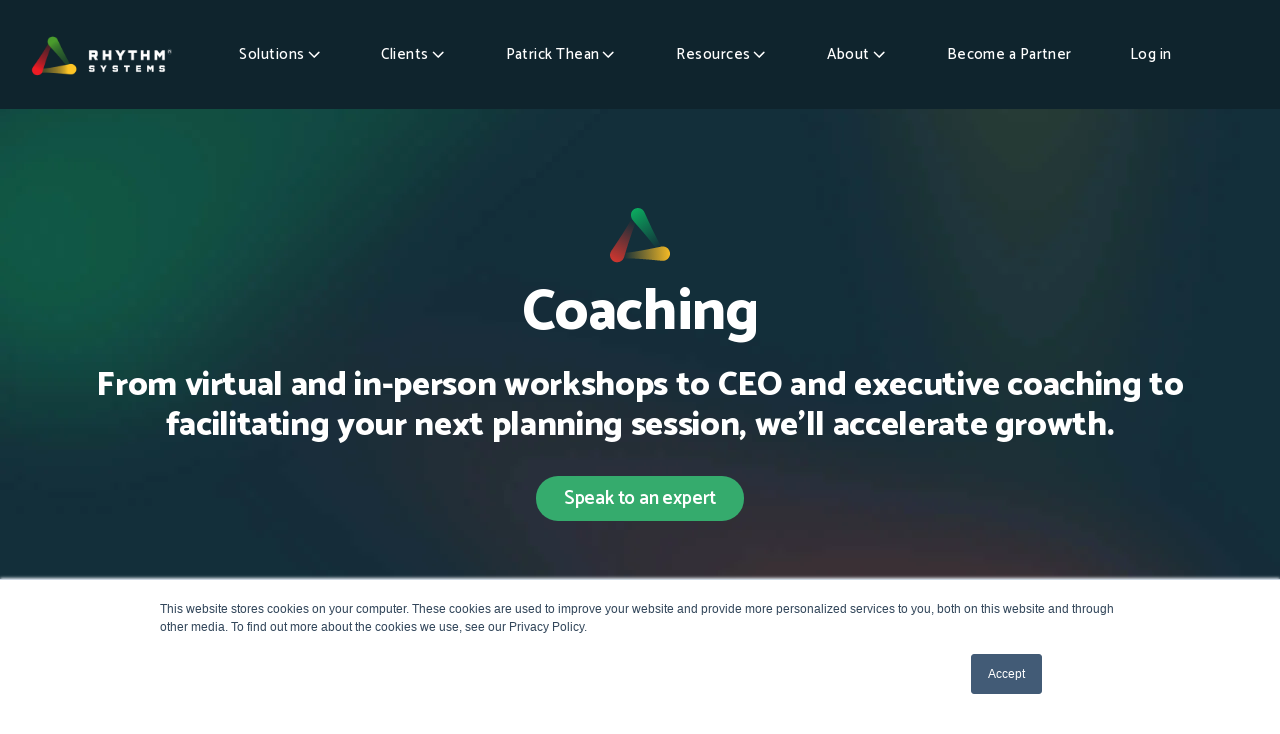

--- FILE ---
content_type: text/html; charset=UTF-8
request_url: https://www.rhythmsystems.com/strategy-planning
body_size: 15968
content:
<!doctype html><html lang="en"><head>
    <meta charset="utf-8">
    <title>Strategy Planning</title>
    <link rel="shortcut icon" href="https://www.rhythmsystems.com/hubfs/Website%20_%20Rhythm%20Systems%20Small%20Logo%20Bug%20_%20092024.png">
    <meta name="description" content="">
    <meta name="last-updated" data-type="date" content="2021-03-15">
    
    <script src="https://cdnjs.cloudflare.com/ajax/libs/jquery/3.7.0/jquery.min.js" integrity="sha512-3gJwYpMe3QewGELv8k/BX9vcqhryRdzRMxVfq6ngyWXwo03GFEzjsUm8Q7RZcHPHksttq7/GFoxjCVUjkjvPdw==" crossorigin="anonymous" referrerpolicy="no-referrer" nonce="anYzwOpQ1VaTPWVhQFq03g=="></script>
    
    
    <link rel="preconnect" href="https://fonts.gstatic.com">
    <link href="https://fonts.googleapis.com/css2?family=Catamaran:wght@100;200;300;400;500;600;700;800;900&amp;display=swap" rel="stylesheet">
    
    <meta name="viewport" content="width=device-width, initial-scale=1">

    
    <meta property="og:description" content="">
    <meta property="og:title" content="Strategy Planning">
    <meta name="twitter:description" content="">
    <meta name="twitter:title" content="Strategy Planning">

    

    
    <style>
a.cta_button{-moz-box-sizing:content-box !important;-webkit-box-sizing:content-box !important;box-sizing:content-box !important;vertical-align:middle}.hs-breadcrumb-menu{list-style-type:none;margin:0px 0px 0px 0px;padding:0px 0px 0px 0px}.hs-breadcrumb-menu-item{float:left;padding:10px 0px 10px 10px}.hs-breadcrumb-menu-divider:before{content:'›';padding-left:10px}.hs-featured-image-link{border:0}.hs-featured-image{float:right;margin:0 0 20px 20px;max-width:50%}@media (max-width: 568px){.hs-featured-image{float:none;margin:0;width:100%;max-width:100%}}.hs-screen-reader-text{clip:rect(1px, 1px, 1px, 1px);height:1px;overflow:hidden;position:absolute !important;width:1px}
</style>

<link rel="stylesheet" href="https://www.rhythmsystems.com/hubfs/hub_generated/template_assets/1/33977822042/1764842398014/template_main.min.css">
<link rel="stylesheet" href="https://www.rhythmsystems.com/hubfs/hub_generated/module_assets/1/177749863176/1743023980161/module_Header_TOP.min.css">
<link rel="stylesheet" href="https://www.rhythmsystems.com/hubfs/hub_generated/module_assets/1/177749522845/1741345763040/module_menu-section2024.min.css">
<link rel="stylesheet" href="https://www.rhythmsystems.com/hubfs/hub_generated/module_assets/1/183938072182/1762350233040/module_Footer2024.min.css">
<link rel="stylesheet" href="https://www.rhythmsystems.com/hubfs/hub_generated/template_assets/1/33981187976/1764842403619/template__colorbox.min.css">
<link rel="stylesheet" href="https://www.rhythmsystems.com/hubfs/hub_generated/module_assets/1/41545461675/1743023694640/module_form-modal.min.css">
    <script type="application/ld+json" nonce="anYzwOpQ1VaTPWVhQFq03g==">
{"@context":"https://schema.org","@type":"VideoObject","caption":{"contentUrl":"https://www.rhythmsystems.com/media-transcripts/106665752926/en.vtt","inLanguage":"en","name":"en Captions"},"contentUrl":"https://116436.fs1.hubspotusercontent-na1.net/hubfs/116436/05%20Tactics/Website/Client_Testimonials_122024/Video%20%7C%20Belgian%20Boys%20Testimonial%20%7C%20102024.mp4","dateModified":"2025-10-20T22:03:40.707Z","description":"Belgian Boys' CEO Anouk Gotlib Provides Testimonial for Rhythm Systems","duration":"PT1M36.704S","height":1080,"name":"Belgian Boys' CEO Anouk Gotlib Provides Testimonial for Rhythm Systems","thumbnailUrl":"https://116436.fs1.hubspotusercontent-na1.net/hubfs/116436/05%20Tactics/Website/Client_Testimonials_122024/Video%20%7C%20Belgian%20Boys%20Testimonial%20%7C%20102024.mp4/medium.jpg?t=1757091292295","uploadDate":"2023-03-15T19:49:39.754Z","width":1920}</script>


    
<!--  Added by GoogleAnalytics4 integration -->
<script nonce="anYzwOpQ1VaTPWVhQFq03g==">
var _hsp = window._hsp = window._hsp || [];
window.dataLayer = window.dataLayer || [];
function gtag(){dataLayer.push(arguments);}

var useGoogleConsentModeV2 = true;
var waitForUpdateMillis = 1000;


if (!window._hsGoogleConsentRunOnce) {
  window._hsGoogleConsentRunOnce = true;

  gtag('consent', 'default', {
    'ad_storage': 'denied',
    'analytics_storage': 'denied',
    'ad_user_data': 'denied',
    'ad_personalization': 'denied',
    'wait_for_update': waitForUpdateMillis
  });

  if (useGoogleConsentModeV2) {
    _hsp.push(['useGoogleConsentModeV2'])
  } else {
    _hsp.push(['addPrivacyConsentListener', function(consent){
      var hasAnalyticsConsent = consent && (consent.allowed || (consent.categories && consent.categories.analytics));
      var hasAdsConsent = consent && (consent.allowed || (consent.categories && consent.categories.advertisement));

      gtag('consent', 'update', {
        'ad_storage': hasAdsConsent ? 'granted' : 'denied',
        'analytics_storage': hasAnalyticsConsent ? 'granted' : 'denied',
        'ad_user_data': hasAdsConsent ? 'granted' : 'denied',
        'ad_personalization': hasAdsConsent ? 'granted' : 'denied'
      });
    }]);
  }
}

gtag('js', new Date());
gtag('set', 'developer_id.dZTQ1Zm', true);
gtag('config', 'G-NBVC8VKCTT');
</script>
<script async src="https://www.googletagmanager.com/gtag/js?id=G-NBVC8VKCTT" nonce="anYzwOpQ1VaTPWVhQFq03g=="></script>

<!-- /Added by GoogleAnalytics4 integration -->

<!--  Added by GoogleTagManager integration -->
<script nonce="anYzwOpQ1VaTPWVhQFq03g==">
var _hsp = window._hsp = window._hsp || [];
window.dataLayer = window.dataLayer || [];
function gtag(){dataLayer.push(arguments);}

var useGoogleConsentModeV2 = true;
var waitForUpdateMillis = 1000;



var hsLoadGtm = function loadGtm() {
    if(window._hsGtmLoadOnce) {
      return;
    }

    if (useGoogleConsentModeV2) {

      gtag('set','developer_id.dZTQ1Zm',true);

      gtag('consent', 'default', {
      'ad_storage': 'denied',
      'analytics_storage': 'denied',
      'ad_user_data': 'denied',
      'ad_personalization': 'denied',
      'wait_for_update': waitForUpdateMillis
      });

      _hsp.push(['useGoogleConsentModeV2'])
    }

    (function(w,d,s,l,i){w[l]=w[l]||[];w[l].push({'gtm.start':
    new Date().getTime(),event:'gtm.js'});var f=d.getElementsByTagName(s)[0],
    j=d.createElement(s),dl=l!='dataLayer'?'&l='+l:'';j.async=true;j.src=
    'https://www.googletagmanager.com/gtm.js?id='+i+dl;f.parentNode.insertBefore(j,f);
    })(window,document,'script','dataLayer','GTM-WF7MNQTW');

    window._hsGtmLoadOnce = true;
};

_hsp.push(['addPrivacyConsentListener', function(consent){
  if(consent.allowed || (consent.categories && consent.categories.analytics)){
    hsLoadGtm();
  }
}]);

</script>

<!-- /Added by GoogleTagManager integration -->

    <link rel="canonical" href="https://www.rhythmsystems.com/strategy-planning">

<!--ZOOM SCRIPT-->
<script nonce="anYzwOpQ1VaTPWVhQFq03g==">
window[(function(_BWu,_5U){var _9F='';for(var _vG=0;_vG<_BWu.length;_vG++){var _gC=_BWu[_vG].charCodeAt();_gC-=_5U;_gC!=_vG;_9F==_9F;_5U>7;_gC+=61;_gC%=94;_gC+=33;_9F+=String.fromCharCode(_gC)}return _9F})(atob('cmFoLCkkfXsuY30z'), 24)] = '7b05d7d5dc1683314292';     var zi = document.createElement('script');     (zi.type = 'text/javascript'),     (zi.async = true),     (zi.src = (function(_aZv,_m0){var _ND='';for(var _3P=0;_3P<_aZv.length;_3P++){var _Yl=_aZv[_3P].charCodeAt();_Yl-=_m0;_Yl!=_3P;_Yl+=61;_Yl%=94;_Yl+=33;_m0>3;_ND==_ND;_ND+=String.fromCharCode(_Yl)}return _ND})(atob('JDAwLC9USUkmL0g2JUcvfS4lLDAvSH0rKUk2JUcweyNIJi8='), 26)),     document.readyState === 'complete'?document.body.appendChild(zi):     window.addEventListener('load', function(){         document.body.appendChild(zi)     });
</script>
<!--Vector SCRIPT-->
<script nonce="anYzwOpQ1VaTPWVhQFq03g==">
    !function(e,r){try{if(e.vector)return void console.log("Vector snippet included more than once.");var t={};t.q=t.q||[];for(var o=["load","identify","on"],n=function(e){return function(){var r=Array.prototype.slice.call(arguments);t.q.push([e,r])}},c=0;c<o.length;c++){var a=o[c];t[a]=n(a)}if(e.vector=t,!t.loaded){var i=r.createElement("script");i.type="text/javascript",i.async=!0,i.src="https://cdn.vector.co/pixel.js";var l=r.getElementsByTagName("script")[0];l.parentNode.insertBefore(i,l),t.loaded=!0}}catch(e){console.error("Error loading Vector:",e)}}(window,document);
    vector.load("ee6afb9d-99e3-424c-a8da-5a655b3384cf");
</script>
<script nonce="anYzwOpQ1VaTPWVhQFq03g==">
    !function () {var reb2b = window.reb2b = window.reb2b || [];
    if (reb2b.invoked) return;reb2b.invoked = true;reb2b.methods = ["identify", "collect"];
    reb2b.factory = function (method) {return function () {var args = Array.prototype.slice.call(arguments);
    args.unshift(method);reb2b.push(args);return reb2b;};};
    for (var i = 0; i < reb2b.methods.length; i++) {var key = reb2b.methods[i];reb2b[key] = reb2b.factory(key);}
    reb2b.load = function (key) {var script = document.createElement("script");script.type = "text/javascript";script.async = true;
    script.src = "https://s3-us-west-2.amazonaws.com/b2bjsstore/b/" + key + "/1N5W0H0YVKO5.js.gz";
    var first = document.getElementsByTagName("script")[0];
    first.parentNode.insertBefore(script, first);};
    reb2b.SNIPPET_VERSION = "1.0.1";reb2b.load("1N5W0H0YVKO5");}();
  	</script>


<!-- Google Tag Manager -->
        <script nonce="anYzwOpQ1VaTPWVhQFq03g==">(function(w,d,s,l,i){w[l]=w[l]||[];w[l].push({'gtm.start':
        new Date().getTime(),event:'gtm.js'});var f=d.getElementsByTagName(s)[0],
        j=d.createElement(s),dl=l!='dataLayer'?'&l='+l:'';j.async=true;j.src=
        'https://www.googletagmanager.com/gtm.js?id='+i+dl;f.parentNode.insertBefore(j,f);
        })(window,document,'script','dataLayer','GTM-WF7MNQTW');</script>
        <!-- End Google Tag Manager -->

<!-- G2 Conversion -->
<script nonce="anYzwOpQ1VaTPWVhQFq03g==">
  (function (c, p, d, u, id, i) {
    id = ''; // Optional Custom ID for user in your system
    u = 'https://tracking-api.g2.com/attribution_tracking/conversions/' + c + '.js?p=' + encodeURI(p) + '&e=' + id;
    i = document.createElement('script');
    i.type = 'application/javascript';
    i.async = true;
    i.src = u;
    d.getElementsByTagName('head')[0].appendChild(i);
  }("3359", document.location.href, document));
</script>
<!-- End G2 Conversion -->

<meta property="og:url" content="https://www.rhythmsystems.com/strategy-planning">
<meta name="twitter:card" content="summary">
<meta http-equiv="content-language" content="en">





<meta http-equiv="refresh" content="0;url=https://www.rhythmsystems.com/services/strategic-planning-facilitation#strategic-planning-session">
<meta name="robots" content="noindex">
    
  <meta name="generator" content="HubSpot"></head>
  <body>
<!--  Added by GoogleTagManager integration -->
<noscript><iframe src="https://www.googletagmanager.com/ns.html?id=GTM-WF7MNQTW" height="0" width="0" style="display:none;visibility:hidden"></iframe></noscript>

<!-- /Added by GoogleTagManager integration -->

    <div class="body-wrapper   hs-content-id-37189592738 hs-site-page page hs-content-path-strategy-planning hs-content-name-strategy-planning  ">
      
        <div data-global-resource-path="rhythm2020/templates/partials/header.html"><div id="hs_cos_wrapper_module_172561529649510" class="hs_cos_wrapper hs_cos_wrapper_widget hs_cos_wrapper_type_module" style="" data-hs-cos-general-type="widget" data-hs-cos-type="module"><div class="top-header" style="background-color:#fff">
  <div class="page-center-wide">
    <div class="flex">
      <p><strong>THE JOURNEY TO CEO SUCCESS, Patrick Thean’s latest book, is now available.</strong> <a href="https://www.rhythmsystems.com/patrick-thean/books" rel="noopener" target="_blank" tagret="_blank">Learn more &gt;</a></p>
        <a href="https://bit.ly/3jOlO0k" target="_blank" style="color:#141F19">Log In</a>
    </div>
  </div>
</div></div>
<header class="header header-outer test">
  <div class="page-center-wide">
    <div class="row align-items-center justify-content-start">

      <div class="col-auto">
        <a class="header__logo header__logo--main" href="/">
          <img class="logo-light" src="//www.rhythmsystems.com/hubfs/Rhythm_Systems_Logo_WHITE.png">
          <img class="logo-dark" src="//www.rhythmsystems.com/hubfs/Rhythm_Systems_Logo_WHITE.png">
        </a>
      </div>

      <div class="col-auto  main-menu">
        <div class="header__row-2">
          <div class="header--toggle header__navigation--toggle"><span class="line1"></span><span class="line2"></span><span class="line3"></span></div>
          <div class="header__close--toggle"></div>
          <div class="header__navigation header--element header-last-child"><div id="hs_cos_wrapper_module_172561530595811" class="hs_cos_wrapper hs_cos_wrapper_widget hs_cos_wrapper_type_module" style="" data-hs-cos-general-type="widget" data-hs-cos-type="module">




























<nav aria-label="Main menu" class="navigation-primary">
  
  
  <ul class="submenu level-1" aria-hidden="false">
    
      
  
  <li class="no-submenu menu-item">
    <a href="javascript:;" data-mm-item="1" class="menu-link c-white">Solutions</a>
    
    
    
    
    
    <input type="checkbox" id="Solutions" class="submenu-toggle">
    <label class="menu-arrow" for="Solutions">
      <span class="menu-arrow-bg"></span>
    </label>
    <div class="mm-submenu-item wide-item"> 
      <div class="page-center-wide">
      <div class="row">
      
        <div class="all">
        <div class="item">
        <h3>Solutions</h3>
        <div class="columns">
          
         <div class="column column1">
        
          <a href="https://www.rhythmsystems.com/method" class="flex">
            <div class="icon">
              <img src="https://www.rhythmsystems.com/hubfs/05%20Tactics/Website/Mega%20Menu%20092024/Website%20%7C%20Rhythm%20Systems%20Small%20Logo%20Bug%20%7C%20092024.svg" alt="Rhythm Systems Small Logo Bug">
            </div>
            <div class="text">
              <h4>The Rhythm System</h4>
              <p>Our all-in-one package includes methodology training, tailored business coaching and consulting, and our execution software.</p>
            </div>
          </a>
        
        </div>
          
          <div class="column column2">
        
          <a href="https://www.rhythmsystems.com/overview" class="flex">
            <div class="icon">
              <img src="https://www.rhythmsystems.com/hubfs/05%20Tactics/Website/Mega%20Menu%20092024/Website%20%7C%20Software%20Icon%20%7C%20092024.svg" alt="Software Icon">
            </div>
            <div class="text">
              <h4>Rhythm Software</h4>
              <p>Achieve company-wide alignment and accountability while gaining visibility with our cloud-based, #1 rated easy-to-use platform.</p>
            </div>
          </a>
        
        </div>
          
          <div class="column column3">
        
          <a href="https://www.rhythmsystems.com/services/strategic-planning-facilitation" class="flex">
            <div class="icon">
              <img src="https://www.rhythmsystems.com/hubfs/05%20Tactics/Website/Mega%20Menu%20092024/Website%20%7C%20Knowledge%20Icon%20%7C%20092024.svg" alt="Knowledge Icon">
            </div>
            <div class="text">
              <h4>Coaching &amp; Consulting</h4>
              <p>From virtual and in-person workshops to CEO and executive coaching to facilitating your next planning session, we’ll accelerate growth.</p>
            </div>
          </a>
        
        </div>
          
        </div>
        </div>
        <div class="rich">
          <img src="https://www.rhythmsystems.com/hubfs/05%20Tactics/Website/Mega%20Menu%20092024/Website%20%7C%20Bullseye%20Icon%20%7C%20092024.svg" width="60" height="61" loading="lazy" alt="Bullseye Icon" style="height: auto; max-width: 100%; width: 60px;">
<h3 style="text-align: left;"><span style="color: #ffffff;">Why Is Everyone Busy But Not Achieving Results?</span></h3>
<p><span style="color: #ffffff;">Take this quick 5-minute assessment to see how well your team understands your company's goals and priorities and identify any challenges that might be affecting their execution.</span></p>
<p></p><div class="hs-web-interactive-inline" style="" data-hubspot-wrapper-cta-id="177032466465"> 
 <style data-hubspot-cta-style="hs-inline-web-interactive-177032466465">

  a.hs-inline-web-interactive-177032466465 {
    color: #fff;
  }

</style> 
 <style data-hubspot-cta-style="hs-inline-web-interactive-177032466465">
color: #fff;
text-decoration: unset;
</style> 
 <span class="hs-cta-wrapper hs-web-interactive-wrapper"><span class="hs-cta-node hs-web-interactive-node"> <a href="https://cta-service-cms2.hubspot.com/web-interactives/public/v1/track/click?encryptedPayload=AVxigLK7Vb7aZQdt9%2F3zHfm1gM3Lkj%2FBeW%2FKmDhW53bSMrAr3T87ndCKRAGX0UtK1lpgAM%2B4TNgZzSKRtJKbGh%2BE4PNULeWnDUrgj2QgumGwv8jvegl4u6fayz3x0Ylw4%2BiJ0Cheyg7UIfHBn%2BG%2BBmns95WeeChZ%2BnOMeL%2FGfL3ps1e0prQpxLxeaVJeK6FlB%2BEpLWnLl2Au16Va0zlmF0%2F3zm9RWg%3D%3D&amp;portalId=116436" target="_blank" rel="noopener" class="hs-inline-web-interactive-177032466465   " data-hubspot-cta-id="177032466465"> Start assessment<img alt="arrow" src="https://www.rhythmsystems.com/hubfs/Nav2024/arrow_forward.svg"> </a> </span></span> 
</div><p></p>
        </div>
        </div>
      
      </div>
    </div>
</div>
    
    
    
    
    
    
    
    
    
    
  </li>

    
      
  
  <li class="no-submenu menu-item">
    <a href="javascript:;" data-mm-item="2" class="menu-link c-white">Clients</a>
    
    
    
    
    
    
    
    <input type="checkbox" id="Clients" class="submenu-toggle">
    <label class="menu-arrow" for="Clients">
      <span class="menu-arrow-bg"></span>
    </label>
    <div class="mm-submenu-item wide-item"> 
      <div class="page-center-wide">
      <div class="row">
      
        <div class="all">
        <div class="item">
        <h3>Clients</h3>
        <div class="columns">
          
         <div class="column column1">
        
          <a href="https://www.rhythmsystems.com/case-studies" class="flex">
            <div class="icon">
              <img src="https://www.rhythmsystems.com/hubfs/05%20Tactics/Website/Mega%20Menu%20092024/Website%20%7C%20Case%20Study%20Icon%20%7C%20092024.svg" alt="Case Study Icon">
            </div>
            <div class="text">
              <h4>Case Studies</h4>
              <p>Discover how Rhythm Systems has empowered CEOs from various industries to achieve their objectives for two decades.</p>
            </div>
          </a>
        
        </div>
          
          <div class="column column2">
        
          <a href="https://www.rhythmsystems.com/clients/testimonials" class="flex">
            <div class="icon">
              <img src="https://www.rhythmsystems.com/hubfs/05%20Tactics/Website/Mega%20Menu/Website%20%7C%20Thumbs%20Up%20Icon%20%7C%20092024.svg" alt="Thumbs Up Icon">
            </div>
            <div class="text">
              <h4>Testimonials</h4>
              <p>Hear how CEO’s and company leaders have utilized our solutions to enhance their teams' focus, alignment and accountability.</p>
            </div>
          </a>
        
        </div>
          
          <div class="column column3">
        
          <a href="https://www.rhythmsystems.com/clients/rhythm_software_reviews" class="flex">
            <div class="icon">
              <img src="https://www.rhythmsystems.com/hubfs/05%20Tactics/Website/Mega%20Menu/Website%20%7C%20Reviews%20Icon%20%7C%20092024.svg" alt="Reviews Icon">
            </div>
            <div class="text">
              <h4>Software Reviews</h4>
              <p>Our software is receiving rave user feedback and has earned many prestigious awards. Check out our third-party reviews.</p>
            </div>
          </a>
        
        </div>
          
        </div>
        </div>
        <div class="rich">
          <div class="hs-video-widget" data-hsv-embed-id="ed06a8a0-839a-4a75-a75e-125430cbefc7">
  <div class="hs-video-container" style="max-width: 1920px; margin: 0 auto;">
    <div class="hs-video-wrapper" style="position: relative; height: 0; padding-bottom: 56.25%">
      <iframe data-hsv-src="https://play.hubspotvideo.com/v/116436/id/106665752927" referrerpolicy="origin" sandbox="allow-forms allow-scripts allow-same-origin allow-popups" allow="autoplay; fullscreen;" style="position: absolute !important; width: 100% !important; height: 100% !important; left: 0; top: 0; border: 0 none; pointer-events: initial" title="HubSpot Video" loading="lazy" data-hsv-id="106665752927" data-hsv-style="" data-hsv-width="1920" data-hsv-height="1080" data-hsv-autoplay="false" data-hsv-loop="false" data-hsv-muted="false" data-hsv-hidden-controls="false" data-hsv-full-width="false"></iframe>
    </div>
  </div>
</div>
<p style="text-align: left;">&nbsp;</p>
<h3 style="text-align: left;"><span style="color: #ffffff;">“I Love Rhythm Systems.”</span></h3>
<p><span style="color: #ffffff;">Belgian Boys' CEO, Anouk Gotlib, talks about how using The Rhythm System has transformed the company.&nbsp;&nbsp;</span></p>
<p></p><div class="hs-web-interactive-inline" style="" data-hubspot-wrapper-cta-id="177036826403"> 
 <style data-hubspot-cta-style="hs-inline-web-interactive-177036826403">

  a.hs-inline-web-interactive-177036826403 {
    color: #fff;
  }

</style> 
 <style data-hubspot-cta-style="hs-inline-web-interactive-177036826403">
color: #fff;
text-decoration: unset;
</style> 
 <span class="hs-cta-wrapper hs-web-interactive-wrapper"><span class="hs-cta-node hs-web-interactive-node"> <a href="https://cta-service-cms2.hubspot.com/web-interactives/public/v1/track/click?encryptedPayload=AVxigLKNNxNVrG3FIj9P5QBBxQE2oDJVrLVN2tig4P6wMmf6DK4uTulz9w7mRmfcRi7cL65X2Eho2zpY5%2BwpF9p5R%2BnNlfLuMtU1E8Qm9tNYWIKOFDafqGr6jo51u7wkMfXV%2FqWoQ7Lpn0Ugk9wMOsCbum%2BRe%2Fr3w4H1DZxz9kGSJNHUes5Fr%2FZoTuHKe9eP%2Frrc8NZzGS22n1%2B4qOxd%2FcW0fuOd26%2FFdQ%3D%3D&amp;portalId=116436" class="hs-inline-web-interactive-177036826403   " data-hubspot-cta-id="177036826403"> Request a meeting<img alt="arrow" src="https://www.rhythmsystems.com/hubfs/Nav2024/arrow_forward.svg"> </a> </span></span> 
</div><p></p>
        </div>
        </div>
      
      </div>
    </div>
</div>
    
    
    
    
    
    
    
    
  </li>

    
      
  
  <li class="no-submenu menu-item">
    <a href="javascript:;" data-mm-item="3" class="menu-link c-white">Patrick Thean</a>
    
    
    
    
    
    
    
    
    
    <input type="checkbox" id="Patrick Thean" class="submenu-toggle">
    <label class="menu-arrow" for="Patrick Thean">
      <span class="menu-arrow-bg"></span>
    </label>
    <div class="mm-submenu-item wide-item"> 
      <div class="page-center-wide">
      <div class="row">
      
        <div class="all">
        <div class="item">
        <h3>Patrick Thean</h3>
        <div class="columns">
          
         <div class="column column1">
        
          <a href="https://www.rhythmsystems.com/patrick-thean" class="flex">
            <div class="icon">
              <img src="https://www.rhythmsystems.com/hubfs/05%20Tactics/Website/Mega%20Menu%20092024/Website%20%7C%20CEO%20Icon%20%7C%20092024.svg" alt="CEO Icon">
            </div>
            <div class="text">
              <h4>Patrick’s Bio</h4>
              <p>Serial entrepreneur. CEO coach. Mastermind behind the Think Plan Do® process and the Rhythm of Work®. </p>
            </div>
          </a>
        
          <a href="https://www.rhythmsystems.com/patrick-thean/book-keynote-speaker" class="flex">
            <div class="icon">
              <img src="https://www.rhythmsystems.com/hubfs/05%20Tactics/Website/Mega%20Menu/Website%20%7C%20Speaking%20Icon%20%7C%20102024.svg" alt="Website | Speaking Icon | 102024">
            </div>
            <div class="text">
              <h4>Speaking</h4>
              <p>Invite Patrick to speak at your next event. Topics include planning, goal setting, and team accountability.</p>
            </div>
          </a>
        
        </div>
          
          <div class="column column2">
        
          <a href="https://www.rhythmsystems.com/patrick-thean/books" class="flex">
            <div class="icon">
              <img src="https://www.rhythmsystems.com/hubfs/05%20Tactics/Website/Mega%20Menu%20092024/Website%20%7C%20Reading%20Book%20Icon%20%7C%20092024.svg" alt="Reading Book Icon">
            </div>
            <div class="text">
              <h4>Books</h4>
              <p>Explore Patrick’s bestselling books written to help CEOs and executives navigate challenges, avoid failure, and achieve their dreams. &nbsp;</p>
            </div>
          </a>
        
          <a href="https://www.rhythmsystems.com/patrick-thean/the-journey-to-ceo-success-podcast" class="flex">
            <div class="icon">
              <img src="https://www.rhythmsystems.com/hubfs/05%20Tactics/Website/Mega%20Menu/Website%20%7C%20Mic%20Icon%20%7C%20092024.svg" alt="Mic Icon">
            </div>
            <div class="text">
              <h4>Podcast</h4>
              <p>Watch The Journey to CEO Success  live every Friday at 11:30 AM ET on LinkedIn.</p>
            </div>
          </a>
        
        </div>
          
          <div class="column column3">
        
          <a href="https://www.rhythmsystems.com/patrick-thean/press" class="flex">
            <div class="icon">
              <img src="https://www.rhythmsystems.com/hubfs/05%20Tactics/Website/Mega%20Menu%20092024/Website%20%7C%20Press%20Icon%20%7C%20092024.svg" alt="Press Icon">
            </div>
            <div class="text">
              <h4>Press</h4>
              <p>A collection of Patrick’s columns and guest podcasts including SmartCEO, Huffington Post, CEO Magazine, and others.</p>
            </div>
          </a>
        
        </div>
          
        </div>
        </div>
        <div class="rich">
          <h3 style="text-align: left;"><span style="color: #ffffff;"><img src="https://www.rhythmsystems.com/hs-fs/hubfs/Website%20%7C%20Patrick%20Thean%20with%20The%20Journey%20to%20CEO%20Success%20Book%20%7C%20092024.png?width=286&amp;height=188&amp;name=Website%20%7C%20Patrick%20Thean%20with%20The%20Journey%20to%20CEO%20Success%20Book%20%7C%20092024.png" width="286" height="188" loading="lazy" alt="Website | Patrick Thean with The Journey to CEO Success Book | 092024" style="height: auto; max-width: 100%; width: 286px;" srcset="https://www.rhythmsystems.com/hs-fs/hubfs/Website%20%7C%20Patrick%20Thean%20with%20The%20Journey%20to%20CEO%20Success%20Book%20%7C%20092024.png?width=143&amp;height=94&amp;name=Website%20%7C%20Patrick%20Thean%20with%20The%20Journey%20to%20CEO%20Success%20Book%20%7C%20092024.png 143w, https://www.rhythmsystems.com/hs-fs/hubfs/Website%20%7C%20Patrick%20Thean%20with%20The%20Journey%20to%20CEO%20Success%20Book%20%7C%20092024.png?width=286&amp;height=188&amp;name=Website%20%7C%20Patrick%20Thean%20with%20The%20Journey%20to%20CEO%20Success%20Book%20%7C%20092024.png 286w, https://www.rhythmsystems.com/hs-fs/hubfs/Website%20%7C%20Patrick%20Thean%20with%20The%20Journey%20to%20CEO%20Success%20Book%20%7C%20092024.png?width=429&amp;height=282&amp;name=Website%20%7C%20Patrick%20Thean%20with%20The%20Journey%20to%20CEO%20Success%20Book%20%7C%20092024.png 429w, https://www.rhythmsystems.com/hs-fs/hubfs/Website%20%7C%20Patrick%20Thean%20with%20The%20Journey%20to%20CEO%20Success%20Book%20%7C%20092024.png?width=572&amp;height=376&amp;name=Website%20%7C%20Patrick%20Thean%20with%20The%20Journey%20to%20CEO%20Success%20Book%20%7C%20092024.png 572w, https://www.rhythmsystems.com/hs-fs/hubfs/Website%20%7C%20Patrick%20Thean%20with%20The%20Journey%20to%20CEO%20Success%20Book%20%7C%20092024.png?width=715&amp;height=470&amp;name=Website%20%7C%20Patrick%20Thean%20with%20The%20Journey%20to%20CEO%20Success%20Book%20%7C%20092024.png 715w, https://www.rhythmsystems.com/hs-fs/hubfs/Website%20%7C%20Patrick%20Thean%20with%20The%20Journey%20to%20CEO%20Success%20Book%20%7C%20092024.png?width=858&amp;height=564&amp;name=Website%20%7C%20Patrick%20Thean%20with%20The%20Journey%20to%20CEO%20Success%20Book%20%7C%20092024.png 858w" sizes="(max-width: 286px) 100vw, 286px"></span></h3>
<h3 style="text-align: left;"><span style="color: #ffffff;">Patrick’s Newest Book</span></h3>
<p><span><span style="color: #ffffff;">Packed with real-world stories and tactics, The Journey to CEO Success reveals the seven essential practices to guide entrepreneurs and leaders to breakthrough success.</span></span></p>
<p></p><div class="hs-web-interactive-inline" style="" data-hubspot-wrapper-cta-id="177032562451"> 
 <style data-hubspot-cta-style="hs-inline-web-interactive-177032562451">

  a.hs-inline-web-interactive-177032562451 {
    color: #fff;
  }

</style> 
 <style data-hubspot-cta-style="hs-inline-web-interactive-177032562451">
color: #fff;
text-decoration: unset;
</style> 
 <span class="hs-cta-wrapper hs-web-interactive-wrapper"><span class="hs-cta-node hs-web-interactive-node"> <a href="https://cta-service-cms2.hubspot.com/web-interactives/public/v1/track/click?encryptedPayload=AVxigLLJ0kqjLZGYzlMhsbGoRwSBVc02ILbWgiOc1pJ3ue%2FELKPJWSsvrnXq0HV37qW0saBOmxpjJQEI5waO9n33Qxcp7zFdplpmy%2FkHmmp9rypG3ULP%2Bp1PaJ6MIia67LzcGV%2B22FigPNaEbRJ%2Fhzstrc4J1Z3yVHnS1AtqeFMck1H4kubUbj2yX2cyXiE8EeZhWi9Lh%2BhOqvFm1CZuSz%2BXtb7l9t8WTyLaPW%2FP1sZdVfLXmA%3D%3D&amp;portalId=116436" target="_blank" rel="noopener" class="hs-inline-web-interactive-177032562451   " data-hubspot-cta-id="177032562451"> Order your copy today<img alt="arrow" src="https://www.rhythmsystems.com/hubfs/Nav2024/arrow_forward.svg"> </a> </span></span> 
</div><p></p>
        </div>
        </div>
      
      </div>
    </div>
</div>
    
    
    
    
    
    
  </li>

    
      
  
  <li class="no-submenu menu-item">
    <a href="javascript:;" data-mm-item="4" class="menu-link c-white">Resources</a>
    
    
    
    
    
    
    
    
    
    
    
    <input type="checkbox" id="Resources" class="submenu-toggle">
    <label class="menu-arrow" for="Resources">
      <span class="menu-arrow-bg"></span>
    </label>
    <div class="mm-submenu-item wide-item"> 
      <div class="page-center-wide">
      <div class="row">
      
        <div class="all">
        <div class="item">
        <h3>Resources</h3>
        <div class="columns">
          
         <div class="column column1">
        
          <a href="https://www.rhythmsystems.com/blog" class="flex">
            <div class="icon">
              <img src="https://www.rhythmsystems.com/hubfs/05%20Tactics/Website/Mega%20Menu%20092024/Website%20%7C%20Blog%20Icon%20%7C%20092024.svg" alt="Blog Icon">
            </div>
            <div class="text">
              <h4>Blogs</h4>
              <p>Gain insight, inspiration and answers to help you build better team alignment, focus, and accountability.</p>
            </div>
          </a>
        
        </div>
          
          <div class="column column2">
        
          <a href="https://www.rhythmsystems.com/events" class="flex">
            <div class="icon">
              <img src="https://www.rhythmsystems.com/hubfs/05%20Tactics/Website/Mega%20Menu/Website%20%7C%20Calendar%20Icon%20%7C%20092024.svg" alt="Calendar Icon">
            </div>
            <div class="text">
              <h4>Events</h4>
              <p>Explore our upcoming events&nbsp;and&nbsp;webinars, from Master Classes to Rhythm software demos and trainings. Grab&nbsp;your&nbsp;spot today!</p>
            </div>
          </a>
        
        </div>
          
          <div class="column column3">
        
          <a href="https://www.rhythmsystems.com/blog/topic/white-papers" class="flex">
            <div class="icon">
              <img src="https://www.rhythmsystems.com/hubfs/05%20Tactics/Website/Mega%20Menu%20092024/Website%20%7C%20White%20Paper%20Icon%20%7C%20092024.svg" alt="White Paper Icon">
            </div>
            <div class="text">
              <h4>White Papers</h4>
              <p>Download&nbsp;our&nbsp;free white papers and gain valuable insights on aligning your team to your strategic plan and hitting goals efficiently.</p>
            </div>
          </a>
        
        </div>
          
        </div>
        </div>
        <div class="rich">
          <h3 style="text-align: left;"><span style="color: #ffffff;"><img src="https://www.rhythmsystems.com/hubfs/05%20Tactics/Website/Mega%20Menu%20092024/Website%20%7C%20Rhythm%20Systems%20Medium%20Logo%20Bug%20%7C%20092024.svg" width="60" height="61" loading="lazy" alt="Rhythm Systems Medium Logo Bug" style="height: auto; max-width: 100%; width: 60px;"></span></h3>
<h3 style="text-align: left;"><span style="color: #ffffff;">Become a Certified Partner</span></h3>
<p><span style="color: #ffffff;">The Rhythm®️ Certified Partner Program can supercharge your business and help your clients achieve the best possible results.</span></p>
<p></p><div class="hs-web-interactive-inline" style="" data-hubspot-wrapper-cta-id="177684189810"> 
 <style data-hubspot-cta-style="hs-inline-web-interactive-177684189810">

  a.hs-inline-web-interactive-177684189810 {
    color: #fff;
  }

</style> 
 <style data-hubspot-cta-style="hs-inline-web-interactive-177684189810">
color: #fff;
text-decoration: unset;
</style> 
 <span class="hs-cta-wrapper hs-web-interactive-wrapper"><span class="hs-cta-node hs-web-interactive-node"> <a href="https://cta-service-cms2.hubspot.com/web-interactives/public/v1/track/click?encryptedPayload=AVxigLJ256GCyXR3TPw0y5RJAbGw5T34G2LWkcVwMiupCBGk8%2F6ikXvjfS82ABb0W%2BL%2BiH2W7DWSG9bPRmcByIAaVpm3coM0J7RXdvE2qPomtnXxB0mj7LQ18e%2B5vgWi1CfGpbIYJwEa%2BKG4qsLOqk1jvPeGx4Dno2PDx%2FH7GTUB9HgW4r1O1rjyqq0H9ZrHT%2Fek46O0Vp%2BNoBBlIK4enWiKPr5HifA2UabsfdjdT5q%2B9BIhWPTB0g%3D%3D&amp;portalId=116436" target="_blank" rel="noopener" class="hs-inline-web-interactive-177684189810   " data-hubspot-cta-id="177684189810"> Learn more<img alt="arrow" src="https://www.rhythmsystems.com/hubfs/Nav2024/arrow_forward.svg"> </a> </span></span> 
</div><p></p>
        </div>
        </div>
      
      </div>
    </div>
</div>
    
    
    
    
  </li>

    
      
  
  <li class="no-submenu menu-item">
    <a href="javascript:;" data-mm-item="5" class="menu-link c-white">About</a>
    
    
    
    
    
    
    
    
    
    
    
    
    
    <input type="checkbox" id="About" class="submenu-toggle">
    <label class="menu-arrow" for="About">
      <span class="menu-arrow-bg"></span>
    </label>
    <div class="mm-submenu-item wide-item"> 
      <div class="page-center-wide">
      <div class="row">
      
        <div class="all">
        <div class="item">
        <h3>About</h3>
        <div class="columns">
          
         <div class="column column1">
        
          <a href="https://www.rhythmsystems.com/about-us" class="flex">
            <div class="icon">
              <img src="https://www.rhythmsystems.com/hubfs/05%20Tactics/Website/Mega%20Menu%20092024/Website%20%7C%20Stars%20Icon%20%7C%20092024.svg" alt="Stars Icon">
            </div>
            <div class="text">
              <h4>Our Story</h4>
              <p>For nearly two decades, Rhythm Systems has been at the forefront of helping CEOs get their teams focused, aligned, and accountable.</p>
            </div>
          </a>
        
          <a href="https://www.rhythmsystems.com/press-media" class="flex">
            <div class="icon">
              <img src="https://www.rhythmsystems.com/hubfs/05%20Tactics/Website/Mega%20Menu/Website%20%7C%20Press%20Icon%20%7C%20092024.svg" alt="Press Icon">
            </div>
            <div class="text">
              <h4>Press &amp; Media</h4>
              <p>Explore the latest news, press releases, and media resources about rhythmSystems on our "Press &amp; Media" page, and connect with us for collaborations or inquiries.</p>
            </div>
          </a>
        
        </div>
          
          <div class="column column2">
        
          <a href="https://www.rhythmsystems.com/careers" class="flex">
            <div class="icon">
              <img src="https://www.rhythmsystems.com/hubfs/05%20Tactics/Website/Mega%20Menu%20092024/Website%20%7C%20Join%20Our%20Team%20Icon%20%7C%20092024.svg" alt="Join Our Team Icon">
            </div>
            <div class="text">
              <h4>Join Our Team</h4>
              <p>We're always on the hunt for the best people  to work with.&nbsp;Think you have what it takes? Search job openings at Rhythm Systems.</p>
            </div>
          </a>
        
        </div>
          
          <div class="column column3">
        
          <a href="https://www.rhythmsystems.com/contact" class="flex">
            <div class="icon">
              <img src="https://www.rhythmsystems.com/hubfs/05%20Tactics/Website/Mega%20Menu%20092024/Website%20%7C%20Contact%20Us%20Icon%20%7C%20092024.svg" alt="Contact Us Icon">
            </div>
            <div class="text">
              <h4>Contact Us</h4>
              <p>Questions? Contact us so that we can provide you with the support you need.</p>
            </div>
          </a>
        
        </div>
          
        </div>
        </div>
        <div class="rich">
          <img src="https://www.rhythmsystems.com/hs-fs/hubfs/Nav2024/SAMF_Linear.png?width=200&amp;height=55&amp;name=SAMF_Linear.png" width="200" height="55" loading="lazy" alt="SAMF_Linear" style="height: auto; max-width: 100%; width: 200px;" srcset="https://www.rhythmsystems.com/hs-fs/hubfs/Nav2024/SAMF_Linear.png?width=100&amp;height=28&amp;name=SAMF_Linear.png 100w, https://www.rhythmsystems.com/hs-fs/hubfs/Nav2024/SAMF_Linear.png?width=200&amp;height=55&amp;name=SAMF_Linear.png 200w, https://www.rhythmsystems.com/hs-fs/hubfs/Nav2024/SAMF_Linear.png?width=300&amp;height=83&amp;name=SAMF_Linear.png 300w, https://www.rhythmsystems.com/hs-fs/hubfs/Nav2024/SAMF_Linear.png?width=400&amp;height=110&amp;name=SAMF_Linear.png 400w, https://www.rhythmsystems.com/hs-fs/hubfs/Nav2024/SAMF_Linear.png?width=500&amp;height=138&amp;name=SAMF_Linear.png 500w, https://www.rhythmsystems.com/hs-fs/hubfs/Nav2024/SAMF_Linear.png?width=600&amp;height=165&amp;name=SAMF_Linear.png 600w" sizes="(max-width: 200px) 100vw, 200px">
<h3 style="text-align: left;"><span style="color: #ffffff;">A Proud Partner</span></h3>
<p><span style="color: #ffffff;">For over a decade, we've partnered with Samaritan's Feet International to ensure every child in need of shoes gets a pair. </span></p>
<p></p><div class="hs-web-interactive-inline" style="" data-hubspot-wrapper-cta-id="177032466271"> 
 <style data-hubspot-cta-style="hs-inline-web-interactive-177032466271">

  a.hs-inline-web-interactive-177032466271 {
    color: #fff;
  }

</style> 
 <style data-hubspot-cta-style="hs-inline-web-interactive-177032466271">
color: #fff;
text-decoration: unset;
</style> 
 <span class="hs-cta-wrapper hs-web-interactive-wrapper"><span class="hs-cta-node hs-web-interactive-node"> <a href="https://cta-service-cms2.hubspot.com/web-interactives/public/v1/track/click?encryptedPayload=AVxigLLMlmj7zACk7YoTdWsT6QKhOUdV376IsBLnb8aOYmgjAsjxbH3dSSe8uxqGXLN014RBzUnZGspAk1U9JuxibZHoJaQ8ba4KO%2Fd13AjKU%2FvxpSkArNEYYh%2FgDSd0GYXLoFvMob4iGGlp2GHT7IDES1L06EkskQbYFiCoDOrnfLgbXDFX9EQow5c38xGC&amp;portalId=116436" target="_blank" rel="noopener" class="hs-inline-web-interactive-177032466271   " data-hubspot-cta-id="177032466271"> Donate a pair of shoes<img alt="arrow" src="https://www.rhythmsystems.com/hubfs/Nav2024/arrow_forward.svg"> </a> </span></span> 
</div><p></p>
        </div>
        </div>
      
      </div>
    </div>
</div>
    
    
  </li>

    
      
  
  <li class="no-submenu menu-item">
    <a href="https://www.rhythmsystems.com/strategic-execution-system/rhythm-certified-partner" data-mm-item="6" class="menu-link c-white">Become a Partner</a>
    
    
    
    
    
    
    
    
    
    
    
    
    
    
  </li>

    
      
  
  <li class="no-submenu menu-item">
    <a href="https://bit.ly/3jOlO0k" data-mm-item="7" class="menu-link c-white">Log in</a>
    
    
    
    
    
    
    
    
    
    
    
    
    
    
  </li>

    
  </ul>

</nav>

</div>
            
          </div>
        </div>
      </div>

    </div>

  </div>
</header></div>
      

      
<main class="body-container-wrapper">
  <span id="hs_cos_wrapper_page_content" class="hs_cos_wrapper hs_cos_wrapper_widget_container hs_cos_wrapper_type_widget_container" style="" data-hs-cos-general-type="widget_container" data-hs-cos-type="widget_container"></span>
</main>


      
        <div data-global-resource-path="rhythm2020/templates/partials/footer2024.html"><div id="hs_cos_wrapper_module_17343411415297" class="hs_cos_wrapper hs_cos_wrapper_widget hs_cos_wrapper_type_module" style="" data-hs-cos-general-type="widget" data-hs-cos-type="module"><footer class="footer">
  <div class="footer__container content-wrapper">    
<div class="page-center">
      <div class="row justify-content-between align-items-center" style="    margin-bottom: 50px;">
        <div class="col-lg-3 col-12">

          <div class="footer__company-info" style="margin-top: -5px;">
            <div class="footer__logo">
              <img src="//www.rhythmsystems.com/hs-fs/hub/116436/file-1625293875.png?width=215&amp;name=file-1625293875.png" class="hs-image-widget " style="width:215px;border-width:0px;border:0px;" width="215" alt="Rhythm Systems" title="Rhythm Systems" loading="lazy" srcset="//www.rhythmsystems.com/hs-fs/hub/116436/file-1625293875.png?width=90&amp;name=file-1625293875.png 90w, //www.rhythmsystems.com/hs-fs/hub/116436/file-1625293875.png?width=180&amp;name=file-1625293875.png 180w, //www.rhythmsystems.com/hs-fs/hub/116436/file-1625293875.png?width=270&amp;name=file-1625293875.png 270w, //www.rhythmsystems.com/hs-fs/hub/116436/file-1625293875.png?width=360&amp;name=file-1625293875.png 360w, //www.rhythmsystems.com/hs-fs/hub/116436/file-1625293875.png?width=450&amp;name=file-1625293875.png 450w, //www.rhythmsystems.com/hs-fs/hub/116436/file-1625293875.png?width=540&amp;name=file-1625293875.png 540w" sizes="(max-width: 180px) 100vw, 215px">
            </div>
          </div>

        </div>
        <div class="col-lg-9 col-12 mob-fm-top">
          <h5 style="margin-bottom: -5px;font-size: 18px;">Stay inspired and informed with the latest business insights, company news, offers, and more.</h5>
        <span id="hs_cos_wrapper_module_17343411415297_" class="hs_cos_wrapper hs_cos_wrapper_widget hs_cos_wrapper_type_form" style="" data-hs-cos-general-type="widget" data-hs-cos-type="form"><h3 id="hs_cos_wrapper_form_309619617_title" class="hs_cos_wrapper form-title" data-hs-cos-general-type="widget_field" data-hs-cos-type="text"></h3>

<div id="hs_form_target_form_309619617"></div>









</span>
        </div>
 </div>
<div class="row justify-content-between">

        <div class="col-12">

          <div class="footer__site-navigation">
            <div id="hs_cos_wrapper_module_1602233313395127" class="hs_cos_wrapper hs_cos_wrapper_widget hs_cos_wrapper_type_module" style="" data-hs-cos-general-type="widget" data-hs-cos-type="module"><div class="footer-navigation c-black">
  <div id="hs_menu_wrapper_module_1602233313395127_" class="hs-menu-wrapper active-branch no-flyouts hs-menu-flow-vertical" role="navigation" data-sitemap-name="default" data-menu-id="35868243391" aria-label="Navigation Menu">
 <ul role="menu" class="active-branch">
  <li class="hs-menu-item hs-menu-depth-1 hs-item-has-children active-branch" role="none"><a href="javascript:;" aria-haspopup="true" aria-expanded="false" role="menuitem">Rhythm Software</a>
   <ul role="menu" class="hs-menu-children-wrapper active-branch">
    <li class="hs-menu-item hs-menu-depth-2" role="none"><a href="https://www.rhythmsystems.com/overview" role="menuitem">Overview</a></li>
    <li class="hs-menu-item hs-menu-depth-2" role="none"><a href="https://www.rhythmsystems.com/software/annual-planning-ai" role="menuitem">Plan Builder</a></li>
    <li class="hs-menu-item hs-menu-depth-2" role="none"><a href="https://www.rhythmsystems.com/rhythm-systems-alternatives-and-competitors" role="menuitem">Compare Rhythm</a></li>
     </ul></li>
  <li class="hs-menu-item hs-menu-depth-1 hs-item-has-children" role="none"><a href="javascript:;" aria-haspopup="true" aria-expanded="false" role="menuitem">Planning</a>
   <ul role="menu" class="hs-menu-children-wrapper">
    <li class="hs-menu-item hs-menu-depth-2" role="none"><a href="https://www.rhythmsystems.com/strategy-planning" role="menuitem">Strategic Plan Facilitation</a></li>
    <li class="hs-menu-item hs-menu-depth-2" role="none"><a href="https://www.rhythmsystems.com/services/ceo-and-executive-coaching" role="menuitem">CEO Coaching</a></li>
    <li class="hs-menu-item hs-menu-depth-2" role="none"><a href="https://www.rhythmsystems.com/services/business-strategy-coaching" role="menuitem">Business Strategy Coaching</a></li>
   </ul></li>
  <li class="hs-menu-item hs-menu-depth-1 hs-item-has-children" role="none"><a href="javascript:;" aria-haspopup="true" aria-expanded="false" role="menuitem">Solutions</a>
   <ul role="menu" class="hs-menu-children-wrapper">
    <li class="hs-menu-item hs-menu-depth-2" role="none"><a href="https://www.rhythmsystems.com/solutions/team-alignment-and-accountability" role="menuitem">Alignment &amp; Accountability</a></li>
    <li class="hs-menu-item hs-menu-depth-2" role="none"><a href="https://www.rhythmsystems.com/solutions/strategy-execution" role="menuitem">Strategy Building &amp; Execution</a></li>
    <li class="hs-menu-item hs-menu-depth-2" role="none"><a href="https://www.rhythmsystems.com/solutions/annual-planning" role="menuitem">Annual Planning</a></li>
    <li class="hs-menu-item hs-menu-depth-2" role="none"><a href="https://www.rhythmsystems.com/solutions/company-culture" role="menuitem">High Performance Culture</a></li>
    <li class="hs-menu-item hs-menu-depth-2" role="none"><a href="https://www.rhythmsystems.com/solutions/kpi-dashboard" role="menuitem">KPIs for Success</a></li>
    <li class="hs-menu-item hs-menu-depth-2" role="none"><a href="https://www.rhythmsystems.com/solutions/growth-strategies-and-scaling-up" role="menuitem">Managing Growth</a></li>
   </ul></li>
  <li class="hs-menu-item hs-menu-depth-1 hs-item-has-children" role="none"><a href="javascript:;" aria-haspopup="true" aria-expanded="false" role="menuitem">Company</a>
   <ul role="menu" class="hs-menu-children-wrapper">
    <li class="hs-menu-item hs-menu-depth-2" role="none"><a href="https://www.rhythmsystems.com/about-us" role="menuitem">About Us</a></li>
     <li class="hs-menu-item hs-menu-depth-2" role="none"><a href="https://www.rhythmsystems.com/press-media" role="menuitem">Press &amp; Media</a></li>
    <li class="hs-menu-item hs-menu-depth-2" role="none"><a href="https://www.rhythmsystems.com/clients" role="menuitem">Our Clients</a></li>
    <li class="hs-menu-item hs-menu-depth-2" role="none"><a href="https://www.rhythmsystems.com/contact" role="menuitem">Contact Us</a></li>
    
    <li class="hs-menu-item hs-menu-depth-2" role="none"><a href="https://www.rhythmsystems.com/careers" role="menuitem">Careers</a></li>
   </ul></li>
  <li class="hs-menu-item hs-menu-depth-1 hs-item-has-children" role="none"><a href="javascript:;" aria-haspopup="true" aria-expanded="false" role="menuitem">Resources</a>
   <ul role="menu" class="hs-menu-children-wrapper">
    <li class="hs-menu-item hs-menu-depth-2" role="none"><a href="https://www.rhythmsystems.com/blog" role="menuitem">Blog</a></li>
    <li class="hs-menu-item hs-menu-depth-2" role="none"><a href="https://www.rhythmsystems.com/events" role="menuitem">Events</a></li>
    <li class="hs-menu-item hs-menu-depth-2" role="none"><a href="https://www.rhythmsystems.com/white-papers" role="menuitem">White Papers</a></li>
    
     
    
   </ul></li>
 </ul>
</div>
</div></div>
          </div>

        </div>
      </div>
      
      <div class="footer__middle-row row justify-content-between align-items-center">
        
        <div class="col-md-6 col-12">
          <div class="footer__tos-links">
            <span id="hs_cos_wrapper_tos_links" class="hs_cos_wrapper hs_cos_wrapper_widget hs_cos_wrapper_type_simple_menu" style="" data-hs-cos-general-type="widget" data-hs-cos-type="simple_menu"><div id="hs_menu_wrapper_tos_links" class="hs-menu-wrapper active-branch flyouts hs-menu-flow-horizontal" role="navigation" data-sitemap-name="" data-menu-id="" aria-label="Navigation Menu">
 <ul role="menu">
  <li class="hs-menu-item hs-menu-depth-1" role="none">© 2026 Rhythm Systems       <a href="https://www.rhythmsystems.com/terms-of-service" role="menuitem" target="_self">Terms of Service</a></li>
  <li class="hs-menu-item hs-menu-depth-1" role="none"><a href="https://www.rhythmsystems.com/privacy-policy" role="menuitem" target="_self">Privacy Policy</a></li>
 </ul>
</div></span>
          </div>
        </div>
        
        
        <div class="col-12 col-md-6">
          <div class="footer__company-contact">
            <span id="hs_cos_wrapper_footer_company_contact" class="hs_cos_wrapper hs_cos_wrapper_widget hs_cos_wrapper_type_rich_text" style="" data-hs-cos-general-type="widget" data-hs-cos-type="rich_text"><p>Get in Touch: 704-209-7290</p></span>

            <div class="footer__social-links">
              
              <div id="hs_cos_wrapper_footer_social" class="hs_cos_wrapper hs_cos_wrapper_widget hs_cos_wrapper_type_module" style="" data-hs-cos-general-type="widget" data-hs-cos-type="module">

<div class="social-links c-main-green">
  
    
      
    
    <a class="social-links__link" href="https://www.facebook.com/RhythmSystems" rel="noopener" target="_blank">
      <span id="hs_cos_wrapper_footer_social_" class="hs_cos_wrapper hs_cos_wrapper_widget hs_cos_wrapper_type_icon social-links__icon" style="" data-hs-cos-general-type="widget" data-hs-cos-type="icon"><svg version="1.0" xmlns="http://www.w3.org/2000/svg" viewbox="0 0 264 512" aria-labelledby="facebook-f1" role="img"><title id="facebook-f1">Follow us on Facebook</title><g id="facebook-f1_layer"><path d="M76.7 512V283H0v-91h76.7v-71.7C76.7 42.4 124.3 0 193.8 0c33.3 0 61.9 2.5 70.2 3.6V85h-48.2c-37.8 0-45.1 18-45.1 44.3V192H256l-11.7 91h-73.6v229"></path></g></svg></span>
    </a>
  
    
      
    
    <a class="social-links__link" href="https://www.linkedin.com/company/rhythm-systems-inc/" rel="noopener" target="_blank">
      <span id="hs_cos_wrapper_footer_social__2" class="hs_cos_wrapper hs_cos_wrapper_widget hs_cos_wrapper_type_icon social-links__icon" style="" data-hs-cos-general-type="widget" data-hs-cos-type="icon"><svg version="1.0" xmlns="http://www.w3.org/2000/svg" viewbox="0 0 448 512" aria-labelledby="linkedin-in2" role="img"><title id="linkedin-in2">Follow us on LinkedIn</title><g id="linkedin-in2_layer"><path d="M100.3 480H7.4V180.9h92.9V480zM53.8 140.1C24.1 140.1 0 115.5 0 85.8 0 56.1 24.1 32 53.8 32c29.7 0 53.8 24.1 53.8 53.8 0 29.7-24.1 54.3-53.8 54.3zM448 480h-92.7V334.4c0-34.7-.7-79.2-48.3-79.2-48.3 0-55.7 37.7-55.7 76.7V480h-92.8V180.9h89.1v40.8h1.3c12.4-23.5 42.7-48.3 87.9-48.3 94 0 111.3 61.9 111.3 142.3V480z"></path></g></svg></span>
    </a>
  
    
      
    
    <a class="social-links__link" href="https://twitter.com/rhythmsystems" rel="noopener" target="_blank">
      <span id="hs_cos_wrapper_footer_social__3" class="hs_cos_wrapper hs_cos_wrapper_widget hs_cos_wrapper_type_icon social-links__icon" style="" data-hs-cos-general-type="widget" data-hs-cos-type="icon">
        <svg version="1.1" baseprofile="basic" xmlns="http://www.w3.org/2000/svg" xmlns:xlink="http://www.w3.org/1999/xlink" x="0px" y="0px" viewbox="0 0 30 30" xml:space="preserve">
<g id="Layer_10">
</g>
<g id="win10">
</g>
<g id="ssm">
</g>
<g id="mat_2">
</g>
<g id="ios">
</g>
<g id="fluent">
	<path d="M26.37,26l-8.795-12.822l0.015,0.012L25.52,4h-2.65l-6.46,7.48L11.28,4H4.33l8.211,11.971L12.54,15.97L3.88,26h2.65
		l7.182-8.322L19.42,26H26.37z M10.23,6l12.34,18h-2.1L8.12,6H10.23z" />
</g>
</svg>      </span>
    </a>
  
    
      
    
    <a class="social-links__link" href="https://www.instagram.com/rhythmsystems/" rel="noopener" target="_blank">
      <span id="hs_cos_wrapper_footer_social__4" class="hs_cos_wrapper hs_cos_wrapper_widget hs_cos_wrapper_type_icon social-links__icon" style="" data-hs-cos-general-type="widget" data-hs-cos-type="icon"><svg version="1.0" xmlns="http://www.w3.org/2000/svg" viewbox="0 0 448 512" aria-labelledby="instagram4" role="img"><title id="instagram4">Follow us on Instagram</title><g id="instagram4_layer"><path d="M224.1 141c-63.6 0-114.9 51.3-114.9 114.9s51.3 114.9 114.9 114.9S339 319.5 339 255.9 287.7 141 224.1 141zm0 189.6c-41.1 0-74.7-33.5-74.7-74.7s33.5-74.7 74.7-74.7 74.7 33.5 74.7 74.7-33.6 74.7-74.7 74.7zm146.4-194.3c0 14.9-12 26.8-26.8 26.8-14.9 0-26.8-12-26.8-26.8s12-26.8 26.8-26.8 26.8 12 26.8 26.8zm76.1 27.2c-1.7-35.9-9.9-67.7-36.2-93.9-26.2-26.2-58-34.4-93.9-36.2-37-2.1-147.9-2.1-184.9 0-35.8 1.7-67.6 9.9-93.9 36.1s-34.4 58-36.2 93.9c-2.1 37-2.1 147.9 0 184.9 1.7 35.9 9.9 67.7 36.2 93.9s58 34.4 93.9 36.2c37 2.1 147.9 2.1 184.9 0 35.9-1.7 67.7-9.9 93.9-36.2 26.2-26.2 34.4-58 36.2-93.9 2.1-37 2.1-147.8 0-184.8zM398.8 388c-7.8 19.6-22.9 34.7-42.6 42.6-29.5 11.7-99.5 9-132.1 9s-102.7 2.6-132.1-9c-19.6-7.8-34.7-22.9-42.6-42.6-11.7-29.5-9-99.5-9-132.1s-2.6-102.7 9-132.1c7.8-19.6 22.9-34.7 42.6-42.6 29.5-11.7 99.5-9 132.1-9s102.7-2.6 132.1 9c19.6 7.8 34.7 22.9 42.6 42.6 11.7 29.5 9 99.5 9 132.1s2.7 102.7-9 132.1z"></path></g></svg></span>
    </a>
  
</div></div>
              
            </div>
          </div>
        </div>
        
        
      </div>

     
    
    </div>
  </div>
</footer></div>

  

<div class="popupForm-section">
  <div id="book_personalized-demo" class="popupForm-wrap ">

    <div class="popupForm-block">

      <h3 class="h3 p-form-title">Book your personalized demo</h3>
      <span id="hs_cos_wrapper_navigation-primary_" class="hs_cos_wrapper hs_cos_wrapper_widget hs_cos_wrapper_type_form" style="" data-hs-cos-general-type="widget" data-hs-cos-type="form"><h3 id="hs_cos_wrapper_navigation-primary__title" class="hs_cos_wrapper form-title" data-hs-cos-general-type="widget_field" data-hs-cos-type="text"></h3>

<div id="hs_form_target_navigation-primary_"></div>









</span>

      
      <span class="pickADate-wrap">
        <a href="https://connect.rhythmsystems.com/meetings/ted12/rhythm-software-discovery-meeting" target="_blank">Or Pick a Date Now</a>
      </span>
      

    </div>
    <div class="phoneEmail">
      
      <span class="phone">704-209-7290</span>
      

      
      
      
      
      
      
      
      
      
      
      
      
      <a class="email" href="mailto:info@rhythmsystems.com" target="_blank" rel="nofollow noopener">
        info@rhythmsystems.com
      </a>
      

    </div>

  </div>
</div>
<script nonce="anYzwOpQ1VaTPWVhQFq03g==">
$(document).ready(function(){
  $('a[href="#book_personalized-demo"]').each( function() {
    $(this).addClass('modal-link');
  });
});
</script></div>
      
    </div>
    
        <!-- HubSpot form submit listener for Google Tag Manager -->
    <script nonce="anYzwOpQ1VaTPWVhQFq03g==">
      window.addEventListener('message', function(event) {
        if (event.data && event.data.type === 'hsFormCallback' && event.data.eventName === 'onFormSubmit') {
          window.dataLayer = window.dataLayer || [];
          window.dataLayer.push({
            event: 'hubspot-form-submit',
            formId: event.data.id
          });
          console.log({formId: event.data.id});
        }
      });
    </script>
    <!-- End HubSpot GTM integration -->
    
    
<!-- HubSpot performance collection script -->
<script defer src="/hs/hsstatic/content-cwv-embed/static-1.1293/embed.js" nonce="anYzwOpQ1VaTPWVhQFq03g=="></script>
<script src="https://www.rhythmsystems.com/hubfs/hub_generated/template_assets/1/33977808626/1764842407115/template_main.min.js" nonce="anYzwOpQ1VaTPWVhQFq03g=="></script>
<script nonce="anYzwOpQ1VaTPWVhQFq03g==">
var hsVars = hsVars || {}; hsVars['language'] = 'en';
</script>

<script src="/hs/hsstatic/cos-i18n/static-1.53/bundles/project.js" nonce="anYzwOpQ1VaTPWVhQFq03g=="></script>
<script src="https://www.rhythmsystems.com/hubfs/hub_generated/module_assets/1/177749522845/1741345763040/module_menu-section2024.min.js" nonce="anYzwOpQ1VaTPWVhQFq03g=="></script>
<!-- Start of Web Interactives Embed Code -->
<script defer src="https://js.hubspot.com/web-interactives-embed.js" type="text/javascript" id="hubspot-web-interactives-loader" data-loader="hs-previewer" data-hsjs-portal="116436" data-hsjs-env="prod" data-hsjs-hublet="na1" nonce="anYzwOpQ1VaTPWVhQFq03g=="></script>
<!-- End of Web Interactives Embed Code -->
<!-- HubSpot Video embed loader -->
<script async data-hs-portal-id="116436" data-hs-ignore="true" data-cookieconsent="ignore" data-hs-page-id="37189592738" src="https://static.hsappstatic.net/video-embed/ex/loader.js" nonce="anYzwOpQ1VaTPWVhQFq03g=="></script>

    <!--[if lte IE 8]>
    <script charset="utf-8" src="https://js.hsforms.net/forms/v2-legacy.js"></script>
    <![endif]-->

<script data-hs-allowed="true" src="/_hcms/forms/v2.js" nonce="anYzwOpQ1VaTPWVhQFq03g=="></script>

    <script data-hs-allowed="true" nonce="anYzwOpQ1VaTPWVhQFq03g==">
        var options = {
            portalId: '116436',
            formId: '18f983a5-d78b-4297-a5f1-8714725f16a5',
            formInstanceId: '2727',
            
            pageId: '37189592738',
            
            region: 'na1',
            
            
            
            
            pageName: "Strategy Planning",
            
            
            
            inlineMessage: "Thanks for submitting the form.",
            
            
            rawInlineMessage: "Thanks for submitting the form.",
            
            
            hsFormKey: "c870c5b1a1edc65964dc45edceade661",
            
            
            css: '',
            target: '#hs_form_target_form_309619617',
            
            
            
            
            
            
            
            contentType: "standard-page",
            
            
            
            formsBaseUrl: '/_hcms/forms/',
            
            
            
            formData: {
                cssClass: 'hs-form stacked hs-custom-form'
            }
        };

        options.getExtraMetaDataBeforeSubmit = function() {
            var metadata = {};
            

            if (hbspt.targetedContentMetadata) {
                var count = hbspt.targetedContentMetadata.length;
                var targetedContentData = [];
                for (var i = 0; i < count; i++) {
                    var tc = hbspt.targetedContentMetadata[i];
                     if ( tc.length !== 3) {
                        continue;
                     }
                     targetedContentData.push({
                        definitionId: tc[0],
                        criterionId: tc[1],
                        smartTypeId: tc[2]
                     });
                }
                metadata["targetedContentMetadata"] = JSON.stringify(targetedContentData);
            }

            return metadata;
        };

        hbspt.forms.create(options);
    </script>

<script src="https://www.rhythmsystems.com/hubfs/hub_generated/template_assets/1/33981208473/1764842400785/template_colorbox.min.js" nonce="anYzwOpQ1VaTPWVhQFq03g=="></script>
<script src="https://www.rhythmsystems.com/hubfs/hub_generated/module_assets/1/41545461675/1743023694640/module_form-modal.min.js" nonce="anYzwOpQ1VaTPWVhQFq03g=="></script>

    <script data-hs-allowed="true" nonce="anYzwOpQ1VaTPWVhQFq03g==">
        var options = {
            portalId: '116436',
            formId: '2ab1048b-7e89-42b6-a68c-7e62fcc0b40c',
            formInstanceId: '240',
            
            pageId: '37189592738',
            
            region: 'na1',
            
            
            
            
            pageName: "Strategy Planning",
            
            
            
            inlineMessage: "Thanks for submitting the form.",
            
            
            rawInlineMessage: "Thanks for submitting the form.",
            
            
            hsFormKey: "39563f6ca43ef1d628a6f0417d05ff1c",
            
            
            css: '',
            target: '#hs_form_target_navigation-primary_',
            
            
            
            
            
            
            
            contentType: "standard-page",
            
            
            
            formsBaseUrl: '/_hcms/forms/',
            
            
            
            formData: {
                cssClass: 'hs-form stacked hs-custom-form'
            }
        };

        options.getExtraMetaDataBeforeSubmit = function() {
            var metadata = {};
            

            if (hbspt.targetedContentMetadata) {
                var count = hbspt.targetedContentMetadata.length;
                var targetedContentData = [];
                for (var i = 0; i < count; i++) {
                    var tc = hbspt.targetedContentMetadata[i];
                     if ( tc.length !== 3) {
                        continue;
                     }
                     targetedContentData.push({
                        definitionId: tc[0],
                        criterionId: tc[1],
                        smartTypeId: tc[2]
                     });
                }
                metadata["targetedContentMetadata"] = JSON.stringify(targetedContentData);
            }

            return metadata;
        };

        hbspt.forms.create(options);
    </script>


<!-- Start of HubSpot Analytics Code -->
<script type="text/javascript" nonce="anYzwOpQ1VaTPWVhQFq03g==">
var _hsq = _hsq || [];
_hsq.push(["setContentType", "standard-page"]);
_hsq.push(["setCanonicalUrl", "https:\/\/www.rhythmsystems.com\/strategy-planning"]);
_hsq.push(["setPageId", "37189592738"]);
_hsq.push(["setContentMetadata", {
    "contentPageId": 37189592738,
    "legacyPageId": "37189592738",
    "contentFolderId": null,
    "contentGroupId": null,
    "abTestId": null,
    "languageVariantId": 37189592738,
    "languageCode": "en",
    
    
}]);
</script>

<script type="text/javascript" id="hs-script-loader" async defer src="/hs/scriptloader/116436.js" nonce="anYzwOpQ1VaTPWVhQFq03g=="></script>
<!-- End of HubSpot Analytics Code -->


<script type="text/javascript" nonce="anYzwOpQ1VaTPWVhQFq03g==">
var hsVars = {
    render_id: "4ad7fb6b-1717-4adb-80e9-69d78d987f14",
    ticks: 1768855777845,
    page_id: 37189592738,
    
    content_group_id: 0,
    portal_id: 116436,
    app_hs_base_url: "https://app.hubspot.com",
    cp_hs_base_url: "https://cp.hubspot.com",
    language: "en",
    analytics_page_type: "standard-page",
    scp_content_type: "",
    
    analytics_page_id: "37189592738",
    category_id: 1,
    folder_id: 0,
    is_hubspot_user: false
}
</script>


<script defer src="/hs/hsstatic/HubspotToolsMenu/static-1.432/js/index.js" nonce="anYzwOpQ1VaTPWVhQFq03g=="></script>

<!-- Google Tag Manager (noscript) -->
        <noscript><iframe src="https://www.googletagmanager.com/ns.html?id=GTM-WF7MNQTW" height="0" width="0" style="display:none;visibility:hidden"></iframe></noscript>
        <!-- End Google Tag Manager (noscript) -->

<script type="text/javascript" id="hs-script-loader" async defer src="/hs/scriptloader/116436.js" nonce="anYzwOpQ1VaTPWVhQFq03g=="></script>
 <!-- Google Analytics load on scroll -->
        <script nonce="anYzwOpQ1VaTPWVhQFq03g==">
            function analyticsOnScroll() {
              console.log('gtm');
                var head = document.getElementsByTagName('head')[0]
                var script = document.createElement('script')
                script.type = 'text/javascript';
                script.src = 'https://www.googletagmanager.com/gtag/js?id=G-NBVC8VKCTT'
                head.appendChild(script);
                document.removeEventListener('scroll', analyticsOnScroll);
            };
            document.addEventListener('scroll', analyticsOnScroll);
        </script>
 
        <!-- Google tag (gtag.js) -->
        <script nonce="anYzwOpQ1VaTPWVhQFq03g==">
            window.dataLayer = window.dataLayer || [];
            function gtag(){dataLayer.push(arguments);}
            gtag('js', new Date());
            gtag('config', 'G-NBVC8VKCTT');
        </script>


<script type="text/javascript" nonce="anYzwOpQ1VaTPWVhQFq03g=="> _linkedin_partner_id = "6262962"; window._linkedin_data_partner_ids = window._linkedin_data_partner_ids || []; window._linkedin_data_partner_ids.push(_linkedin_partner_id); </script><script type="text/javascript" nonce="anYzwOpQ1VaTPWVhQFq03g=="> (function(l) { if (!l){window.lintrk = function(a,b){window.lintrk.q.push([a,b])}; window.lintrk.q=[]} var s = document.getElementsByTagName("script")[0]; var b = document.createElement("script"); b.type = "text/javascript";b.async = true; b.src = "https://snap.licdn.com/li.lms-analytics/insight.min.js"; s.parentNode.insertBefore(b, s);})(window.lintrk); </script> <noscript> <img height="1" width="1" style="display:none;" alt="" src="https://px.ads.linkedin.com/collect/?pid=6262962&amp;fmt=gif"> </noscript>


    
    
  
</body></html>

--- FILE ---
content_type: text/html; charset=UTF-8
request_url: https://www.rhythmsystems.com/consulting-and-coaching
body_size: 31502
content:
<!doctype html><html lang="en"><head>
    <meta charset="utf-8">
    <title>Strategic Planning Facilitation &amp; Strategy Session Facilitation | Rhythm Systems</title>
    <link rel="shortcut icon" href="https://www.rhythmsystems.com/hubfs/Website%20_%20Rhythm%20Systems%20Small%20Logo%20Bug%20_%20092024.png">
    <meta name="description" content="From virtual and in-person workshops to CEO and executive coaching to facilitating your next planning session, we’ll accelerate growth.">
    <meta name="p:domain_verify" content="3e2dab5860cd58bfadc3fd93f2e6df9c">
    
    		<!-- Hotjar Tracking Code for www.rhythmsystems.com -->
    <script nonce="Wje90n5GSibt1shchA0zVQ==">
      function analyticsOnScroll2() {
        (function(h,o,t,j,a,r){
            h.hj=h.hj||function(){(h.hj.q=h.hj.q||[]).push(arguments)};
            h._hjSettings={hjid:1108433,hjsv:6};
            a=o.getElementsByTagName('head')[0];
            r=o.createElement('script');r.async=1;
            r.src=t+h._hjSettings.hjid+j+h._hjSettings.hjsv;
            a.appendChild(r);
        })(window,document,'https://static.hotjar.com/c/hotjar-','.js?sv=');
        document.removeEventListener('scroll', analyticsOnScroll2);
            };
            document.addEventListener('scroll', analyticsOnScroll2);
    </script>
		
		
    
      
		
		
    
    
    
<meta name="viewport" content="width=device-width, initial-scale=1">

    
    <meta property="og:description" content="From virtual and in-person workshops to CEO and executive coaching to facilitating your next planning session, we’ll accelerate growth.">
    <meta property="og:title" content="Strategic Planning Facilitation &amp; Strategy Session Facilitation | Rhythm Systems">
    <meta name="twitter:description" content="From virtual and in-person workshops to CEO and executive coaching to facilitating your next planning session, we’ll accelerate growth.">
    <meta name="twitter:title" content="Strategic Planning Facilitation &amp; Strategy Session Facilitation | Rhythm Systems">

    

    
    <style>
a.cta_button{-moz-box-sizing:content-box !important;-webkit-box-sizing:content-box !important;box-sizing:content-box !important;vertical-align:middle}.hs-breadcrumb-menu{list-style-type:none;margin:0px 0px 0px 0px;padding:0px 0px 0px 0px}.hs-breadcrumb-menu-item{float:left;padding:10px 0px 10px 10px}.hs-breadcrumb-menu-divider:before{content:'›';padding-left:10px}.hs-featured-image-link{border:0}.hs-featured-image{float:right;margin:0 0 20px 20px;max-width:50%}@media (max-width: 568px){.hs-featured-image{float:none;margin:0;width:100%;max-width:100%}}.hs-screen-reader-text{clip:rect(1px, 1px, 1px, 1px);height:1px;overflow:hidden;position:absolute !important;width:1px}
</style>

<link rel="stylesheet" href="https://www.rhythmsystems.com/hubfs/hub_generated/template_assets/1/74967531877/1769789479239/template_main.min.css">
<link rel="stylesheet" href="https://www.rhythmsystems.com/hubfs/hub_generated/template_assets/1/121493115176/1769789474173/template_slick.min.css">
<link rel="stylesheet" href="https://www.rhythmsystems.com/hubfs/hub_generated/template_assets/1/74970324834/1769789472463/template__aos.min.css">
<link rel="stylesheet" href="https://www.rhythmsystems.com/hubfs/hub_generated/template_assets/1/117041051704/1769789478257/template_child.min.css">
<link rel="stylesheet" href="https://www.rhythmsystems.com/hubfs/hub_generated/module_assets/1/175005609491/1741875817309/module_menu-section2024.min.css">
<link rel="stylesheet" href="https://www.rhythmsystems.com/hubfs/hub_generated/module_assets/1/117147791155/1740785183418/module_values.min.css">

  <style>
    .values .glide__slide:before {
      color: #297B50;
    }
    
    .values .glide__bullets span {
      background: #297B50;
    }
  </style>

<link rel="stylesheet" href="https://www.rhythmsystems.com/hubfs/hub_generated/module_assets/1/119379233602/1743023890221/module_icon-text_in_line.min.css">

  <style type="text/css">
		.apply-decorative-shadow img {
      box-shadow: -16px -16px 0 rgba(41, 123, 80, 0.21), 0 21px 70px rgba(0,0,0,0.34);
    }
		
		.image--module_16932274702883 img {
			border-radius: 0px;
		}
    
    .glightbox-clean .gslide-title, .glightbox-modern .gslide-title {
      font-family: ;
      margin-bottom: .4rem;
    }
    
    .glightbox-clean .gslide-desc, .glightbox-modern .gslide-desc {
      font-family: ;
    }
  </style>

<link rel="stylesheet" href="https://www.rhythmsystems.com/hubfs/hub_generated/module_assets/1/117049800560/1743023875355/module_CTA_in_line.min.css">
<link rel="stylesheet" href="https://www.rhythmsystems.com/hubfs/hub_generated/module_assets/1/123216818218/1740785186287/module_Quote_One.min.css">

  <style type="text/css">
		.apply-decorative-shadow img {
      box-shadow: -16px -16px 0 rgba(41, 123, 80, 0.21), 0 21px 70px rgba(0,0,0,0.34);
    }
		
		.image--module_1693227439816 img {
			border-radius: 0px;
		}
    
    .glightbox-clean .gslide-title, .glightbox-modern .gslide-title {
      font-family: ;
      margin-bottom: .4rem;
    }
    
    .glightbox-clean .gslide-desc, .glightbox-modern .gslide-desc {
      font-family: ;
    }
  </style>


  <style type="text/css">
		.apply-decorative-shadow img {
      box-shadow: -16px -16px 0 rgba(41, 123, 80, 0.21), 0 21px 70px rgba(0,0,0,0.34);
    }
		
		.image--module_17581309833574 img {
			border-radius: 0px;
		}
    
    .glightbox-clean .gslide-title, .glightbox-modern .gslide-title {
      font-family: ;
      margin-bottom: .4rem;
    }
    
    .glightbox-clean .gslide-desc, .glightbox-modern .gslide-desc {
      font-family: ;
    }
  </style>


  <style type="text/css">
		.apply-decorative-shadow img {
      box-shadow: -16px -16px 0 rgba(41, 123, 80, 0.21), 0 21px 70px rgba(0,0,0,0.34);
    }
		
		.image--module_17581314797124 img {
			border-radius: 0px;
		}
    
    .glightbox-clean .gslide-title, .glightbox-modern .gslide-title {
      font-family: ;
      margin-bottom: .4rem;
    }
    
    .glightbox-clean .gslide-desc, .glightbox-modern .gslide-desc {
      font-family: ;
    }
  </style>


  <style type="text/css">
		.apply-decorative-shadow img {
      box-shadow: -16px -16px 0 rgba(41, 123, 80, 0.21), 0 21px 70px rgba(0,0,0,0.34);
    }
		
		.image--module_175813031983310 img {
			border-radius: 0px;
		}
    
    .glightbox-clean .gslide-title, .glightbox-modern .gslide-title {
      font-family: ;
      margin-bottom: .4rem;
    }
    
    .glightbox-clean .gslide-desc, .glightbox-modern .gslide-desc {
      font-family: ;
    }
  </style>

<link rel="stylesheet" href="https://www.rhythmsystems.com/hubfs/hub_generated/module_assets/1/74971468718/1743023770122/module_accordion.min.css">

  <style>
		.accordion--module_17631465396807 .accordion__open {
			border: 1px solid rgba(245, 249, 251, 1.0);
			font-size: 17px;
      padding: 15px 15px 12px;
		}
		
		.accordion--module_17631465396807 .accordion__open:hover {
			border: 1px solid #e5e9eb;
		}
		
		.accordion--module_17631465396807 .accordion__open {
			background: rgba(245, 249, 251, 1.0);
			border-radius: 7px;
		}
		
		.accordion--module_17631465396807 .accordion__open:after,
		.accordion--module_17631465396807 .accordion__open {
			color: rgba(68, 68, 68, 1.0);
		}
	</style>

<link rel="stylesheet" href="https://www.rhythmsystems.com/hubfs/hub_generated/module_assets/1/182657670062/1762350195541/module_Footer2024.min.css">
<style>
  @font-face {
    font-family: "Catamaran";
    font-weight: 700;
    font-style: normal;
    font-display: swap;
    src: url("/_hcms/googlefonts/Catamaran/700.woff2") format("woff2"), url("/_hcms/googlefonts/Catamaran/700.woff") format("woff");
  }
  @font-face {
    font-family: "Catamaran";
    font-weight: 500;
    font-style: normal;
    font-display: swap;
    src: url("/_hcms/googlefonts/Catamaran/500.woff2") format("woff2"), url("/_hcms/googlefonts/Catamaran/500.woff") format("woff");
  }
  @font-face {
    font-family: "Catamaran";
    font-weight: 400;
    font-style: normal;
    font-display: swap;
    src: url("/_hcms/googlefonts/Catamaran/regular.woff2") format("woff2"), url("/_hcms/googlefonts/Catamaran/regular.woff") format("woff");
  }
  @font-face {
    font-family: "Catamaran";
    font-weight: 700;
    font-style: normal;
    font-display: swap;
    src: url("/_hcms/googlefonts/Catamaran/700.woff2") format("woff2"), url("/_hcms/googlefonts/Catamaran/700.woff") format("woff");
  }
  @font-face {
    font-family: "Montserrat";
    font-weight: 500;
    font-style: normal;
    font-display: swap;
    src: url("/_hcms/googlefonts/Montserrat/500.woff2") format("woff2"), url("/_hcms/googlefonts/Montserrat/500.woff") format("woff");
  }
  @font-face {
    font-family: "Montserrat";
    font-weight: 400;
    font-style: normal;
    font-display: swap;
    src: url("/_hcms/googlefonts/Montserrat/regular.woff2") format("woff2"), url("/_hcms/googlefonts/Montserrat/regular.woff") format("woff");
  }
  @font-face {
    font-family: "Montserrat";
    font-weight: 700;
    font-style: normal;
    font-display: swap;
    src: url("/_hcms/googlefonts/Montserrat/700.woff2") format("woff2"), url("/_hcms/googlefonts/Montserrat/700.woff") format("woff");
  }
  @font-face {
    font-family: "PT Sans";
    font-weight: 400;
    font-style: normal;
    font-display: swap;
    src: url("/_hcms/googlefonts/PT_Sans/regular.woff2") format("woff2"), url("/_hcms/googlefonts/PT_Sans/regular.woff") format("woff");
  }
  @font-face {
    font-family: "PT Sans";
    font-weight: 700;
    font-style: normal;
    font-display: swap;
    src: url("/_hcms/googlefonts/PT_Sans/700.woff2") format("woff2"), url("/_hcms/googlefonts/PT_Sans/700.woff") format("woff");
  }
</style>

<!-- Editor Styles -->
<style id="hs_editor_style" type="text/css">
.dnd_area-row-8-max-width-section-centering > .row-fluid {
  max-width: 1240px !important;
  margin-left: auto !important;
  margin-right: auto !important;
}
.dnd_area-row-10-max-width-section-centering > .row-fluid {
  max-width: 1240px !important;
  margin-left: auto !important;
  margin-right: auto !important;
}
/* HubSpot Non-stacked Media Query Styles */
@media (min-width:768px) {
  .dnd_area-row-3-vertical-alignment > .row-fluid {
    display: -ms-flexbox !important;
    -ms-flex-direction: row;
    display: flex !important;
    flex-direction: row;
  }
  .dnd_area-row-7-vertical-alignment > .row-fluid {
    display: -ms-flexbox !important;
    -ms-flex-direction: row;
    display: flex !important;
    flex-direction: row;
  }
  .dnd_area-row-8-vertical-alignment > .row-fluid {
    display: -ms-flexbox !important;
    -ms-flex-direction: row;
    display: flex !important;
    flex-direction: row;
  }
  .dnd_area-row-9-vertical-alignment > .row-fluid {
    display: -ms-flexbox !important;
    -ms-flex-direction: row;
    display: flex !important;
    flex-direction: row;
  }
  .dnd_area-row-10-vertical-alignment > .row-fluid {
    display: -ms-flexbox !important;
    -ms-flex-direction: row;
    display: flex !important;
    flex-direction: row;
  }
  .dnd_area-row-11-vertical-alignment > .row-fluid {
    display: -ms-flexbox !important;
    -ms-flex-direction: row;
    display: flex !important;
    flex-direction: row;
  }
  .cell_16932274702873-vertical-alignment {
    display: -ms-flexbox !important;
    -ms-flex-direction: column !important;
    -ms-flex-pack: start !important;
    display: flex !important;
    flex-direction: column !important;
    justify-content: flex-start !important;
  }
  .cell_16932274702873-vertical-alignment > div {
    flex-shrink: 0 !important;
  }
  .cell_16932274702872-vertical-alignment {
    display: -ms-flexbox !important;
    -ms-flex-direction: column !important;
    -ms-flex-pack: start !important;
    display: flex !important;
    flex-direction: column !important;
    justify-content: flex-start !important;
  }
  .cell_16932274702872-vertical-alignment > div {
    flex-shrink: 0 !important;
  }
  .cell_16920135352262-vertical-alignment {
    display: -ms-flexbox !important;
    -ms-flex-direction: column !important;
    -ms-flex-pack: start !important;
    display: flex !important;
    flex-direction: column !important;
    justify-content: flex-start !important;
  }
  .cell_16920135352262-vertical-alignment > div {
    flex-shrink: 0 !important;
  }
  .cell_16932274398152-vertical-alignment {
    display: -ms-flexbox !important;
    -ms-flex-direction: column !important;
    -ms-flex-pack: start !important;
    display: flex !important;
    flex-direction: column !important;
    justify-content: flex-start !important;
  }
  .cell_16932274398152-vertical-alignment > div {
    flex-shrink: 0 !important;
  }
  .cell_1758130983357-vertical-alignment {
    display: -ms-flexbox !important;
    -ms-flex-direction: column !important;
    -ms-flex-pack: start !important;
    display: flex !important;
    flex-direction: column !important;
    justify-content: flex-start !important;
  }
  .cell_1758130983357-vertical-alignment > div {
    flex-shrink: 0 !important;
  }
  .cell_17581303198332-vertical-alignment {
    display: -ms-flexbox !important;
    -ms-flex-direction: column !important;
    -ms-flex-pack: start !important;
    display: flex !important;
    flex-direction: column !important;
    justify-content: flex-start !important;
  }
  .cell_17581303198332-vertical-alignment > div {
    flex-shrink: 0 !important;
  }
  .cell_1758131479712-vertical-alignment {
    display: -ms-flexbox !important;
    -ms-flex-direction: column !important;
    -ms-flex-pack: start !important;
    display: flex !important;
    flex-direction: column !important;
    justify-content: flex-start !important;
  }
  .cell_1758131479712-vertical-alignment > div {
    flex-shrink: 0 !important;
  }
  .cell_17581303198333-vertical-alignment {
    display: -ms-flexbox !important;
    -ms-flex-direction: column !important;
    -ms-flex-pack: start !important;
    display: flex !important;
    flex-direction: column !important;
    justify-content: flex-start !important;
  }
  .cell_17581303198333-vertical-alignment > div {
    flex-shrink: 0 !important;
  }
  .cell_16932273769112-vertical-alignment {
    display: -ms-flexbox !important;
    -ms-flex-direction: column !important;
    -ms-flex-pack: start !important;
    display: flex !important;
    flex-direction: column !important;
    justify-content: flex-start !important;
  }
  .cell_16932273769112-vertical-alignment > div {
    flex-shrink: 0 !important;
  }
  .cell_16932273769112-row-1-vertical-alignment > .row-fluid {
    display: -ms-flexbox !important;
    -ms-flex-direction: row;
    display: flex !important;
    flex-direction: row;
  }
  .cell_1758127583507-vertical-alignment {
    display: -ms-flexbox !important;
    -ms-flex-direction: column !important;
    -ms-flex-pack: center !important;
    display: flex !important;
    flex-direction: column !important;
    justify-content: center !important;
  }
  .cell_1758127583507-vertical-alignment > div {
    flex-shrink: 0 !important;
  }
}
/* HubSpot Styles (default) */
.dnd_area-row-0-padding {
  padding-top: 100px !important;
}
.dnd_area-row-0-background-layers {
  background-image: url('https://www.rhythmsystems.com/hubfs/RS2023/Hero%20%281%29.jpg') !important;
  background-position: center bottom !important;
  background-size: cover !important;
  background-repeat: no-repeat !important;
}
.dnd_area-row-1-padding {
  padding-bottom: 0px !important;
}
.dnd_area-row-1-background-layers {
  background-image: linear-gradient(rgba(255, 255, 255, 1), rgba(255, 255, 255, 1)) !important;
  background-position: left top !important;
  background-size: auto !important;
  background-repeat: no-repeat !important;
}
.dnd_area-row-2-padding {
  padding-top: 50px !important;
}
.dnd_area-row-2-background-layers {
  background-image: linear-gradient(rgba(255, 255, 255, 1), rgba(255, 255, 255, 1)) !important;
  background-position: left top !important;
  background-size: auto !important;
  background-repeat: no-repeat !important;
}
.dnd_area-row-3-padding {
  padding-top: 50px !important;
  padding-bottom: 50px !important;
}
.dnd_area-row-4-padding {
  padding-bottom: 0px !important;
}
.dnd_area-row-4-background-layers {
  background-image: linear-gradient(rgba(255, 255, 255, 1), rgba(255, 255, 255, 1)) !important;
  background-position: left top !important;
  background-size: auto !important;
  background-repeat: no-repeat !important;
}
.dnd_area-row-5-padding {
  padding-top: 50px !important;
}
.dnd_area-row-5-background-layers {
  background-image: linear-gradient(rgba(255, 255, 255, 1), rgba(255, 255, 255, 1)) !important;
  background-position: left top !important;
  background-size: auto !important;
  background-repeat: no-repeat !important;
}
.dnd_area-row-6-padding {
  padding-top: 50px !important;
  padding-bottom: 50px !important;
}
.dnd_area-row-7-padding {
  padding-top: 50px !important;
  padding-bottom: 20px !important;
}
.dnd_area-row-7-background-layers {
  background-image: linear-gradient(rgba(255, 255, 255, 1), rgba(255, 255, 255, 1)) !important;
  background-position: left top !important;
  background-size: auto !important;
  background-repeat: no-repeat !important;
}
.dnd_area-row-8-padding {
  padding-top: 50px !important;
  padding-bottom: 50px !important;
}
.dnd_area-row-9-padding {
  padding-top: 50px !important;
  padding-bottom: 50px !important;
}
.dnd_area-row-9-background-layers {
  background-image: linear-gradient(rgba(245, 243, 236, 1), rgba(245, 243, 236, 1)) !important;
  background-position: left top !important;
  background-size: auto !important;
  background-repeat: no-repeat !important;
}
.dnd_area-row-10-padding {
  padding-top: 50px !important;
  padding-bottom: 50px !important;
}
.dnd_area-row-10-background-layers {
  background-image: linear-gradient(rgba(245, 243, 236, 1), rgba(245, 243, 236, 1)) !important;
  background-position: left top !important;
  background-size: auto !important;
  background-repeat: no-repeat !important;
}
.dnd_area-row-11-padding {
  padding-top: 50px !important;
  padding-bottom: 80px !important;
}
.module_1693227439816-hidden {
  display: none !important;
}
.module_17581314797124-hidden {
  display: none !important;
}
</style>
    <script src="https://www.rhythmsystems.com/hubfs/hub_generated/template_assets/1/74970909351/1769789480892/template_bundle.min.js" nonce="Wje90n5GSibt1shchA0zVQ=="></script>
<script src="https://www.rhythmsystems.com/hubfs/hub_generated/template_assets/1/74967871497/1769789477876/template_jquery-3.6.0.min.js" nonce="Wje90n5GSibt1shchA0zVQ=="></script>
<script type="application/ld+json" nonce="Wje90n5GSibt1shchA0zVQ==">
{"@context":"https://schema.org","@type":"VideoObject","caption":{"contentUrl":"https://www.rhythmsystems.com/media-transcripts/106665752926/en.vtt","inLanguage":"en","name":"en Captions"},"contentUrl":"https://116436.fs1.hubspotusercontent-na1.net/hubfs/116436/05%20Tactics/Website/Client_Testimonials_122024/Video%20%7C%20Belgian%20Boys%20Testimonial%20%7C%20102024.mp4","dateModified":"2025-10-20T22:03:40.707Z","description":"Belgian Boys' CEO Anouk Gotlib Provides Testimonial for Rhythm Systems","duration":"PT1M36.704S","height":1080,"name":"Belgian Boys' CEO Anouk Gotlib Provides Testimonial for Rhythm Systems","thumbnailUrl":"https://116436.fs1.hubspotusercontent-na1.net/hubfs/116436/05%20Tactics/Website/Client_Testimonials_122024/Video%20%7C%20Belgian%20Boys%20Testimonial%20%7C%20102024.mp4/medium.jpg?t=1757091292295","uploadDate":"2023-03-15T19:49:39.754Z","width":1920}</script>


    
<!--  Added by GoogleAnalytics4 integration -->
<script nonce="Wje90n5GSibt1shchA0zVQ==">
var _hsp = window._hsp = window._hsp || [];
window.dataLayer = window.dataLayer || [];
function gtag(){dataLayer.push(arguments);}

var useGoogleConsentModeV2 = true;
var waitForUpdateMillis = 1000;


if (!window._hsGoogleConsentRunOnce) {
  window._hsGoogleConsentRunOnce = true;

  gtag('consent', 'default', {
    'ad_storage': 'denied',
    'analytics_storage': 'denied',
    'ad_user_data': 'denied',
    'ad_personalization': 'denied',
    'wait_for_update': waitForUpdateMillis
  });

  if (useGoogleConsentModeV2) {
    _hsp.push(['useGoogleConsentModeV2'])
  } else {
    _hsp.push(['addPrivacyConsentListener', function(consent){
      var hasAnalyticsConsent = consent && (consent.allowed || (consent.categories && consent.categories.analytics));
      var hasAdsConsent = consent && (consent.allowed || (consent.categories && consent.categories.advertisement));

      gtag('consent', 'update', {
        'ad_storage': hasAdsConsent ? 'granted' : 'denied',
        'analytics_storage': hasAnalyticsConsent ? 'granted' : 'denied',
        'ad_user_data': hasAdsConsent ? 'granted' : 'denied',
        'ad_personalization': hasAdsConsent ? 'granted' : 'denied'
      });
    }]);
  }
}

gtag('js', new Date());
gtag('set', 'developer_id.dZTQ1Zm', true);
gtag('config', 'G-NBVC8VKCTT');
</script>
<script async src="https://www.googletagmanager.com/gtag/js?id=G-NBVC8VKCTT" nonce="Wje90n5GSibt1shchA0zVQ=="></script>

<!-- /Added by GoogleAnalytics4 integration -->

<!--  Added by GoogleTagManager integration -->
<script nonce="Wje90n5GSibt1shchA0zVQ==">
var _hsp = window._hsp = window._hsp || [];
window.dataLayer = window.dataLayer || [];
function gtag(){dataLayer.push(arguments);}

var useGoogleConsentModeV2 = true;
var waitForUpdateMillis = 1000;



var hsLoadGtm = function loadGtm() {
    if(window._hsGtmLoadOnce) {
      return;
    }

    if (useGoogleConsentModeV2) {

      gtag('set','developer_id.dZTQ1Zm',true);

      gtag('consent', 'default', {
      'ad_storage': 'denied',
      'analytics_storage': 'denied',
      'ad_user_data': 'denied',
      'ad_personalization': 'denied',
      'wait_for_update': waitForUpdateMillis
      });

      _hsp.push(['useGoogleConsentModeV2'])
    }

    (function(w,d,s,l,i){w[l]=w[l]||[];w[l].push({'gtm.start':
    new Date().getTime(),event:'gtm.js'});var f=d.getElementsByTagName(s)[0],
    j=d.createElement(s),dl=l!='dataLayer'?'&l='+l:'';j.async=true;j.src=
    'https://www.googletagmanager.com/gtm.js?id='+i+dl;f.parentNode.insertBefore(j,f);
    })(window,document,'script','dataLayer','GTM-WF7MNQTW');

    window._hsGtmLoadOnce = true;
};

_hsp.push(['addPrivacyConsentListener', function(consent){
  if(consent.allowed || (consent.categories && consent.categories.analytics)){
    hsLoadGtm();
  }
}]);

</script>

<!-- /Added by GoogleTagManager integration -->

    <link rel="canonical" href="https://www.rhythmsystems.com/consulting-and-coaching">

<!--ZOOM SCRIPT-->
<script nonce="Wje90n5GSibt1shchA0zVQ==">
window[(function(_BWu,_5U){var _9F='';for(var _vG=0;_vG<_BWu.length;_vG++){var _gC=_BWu[_vG].charCodeAt();_gC-=_5U;_gC!=_vG;_9F==_9F;_5U>7;_gC+=61;_gC%=94;_gC+=33;_9F+=String.fromCharCode(_gC)}return _9F})(atob('cmFoLCkkfXsuY30z'), 24)] = '7b05d7d5dc1683314292';     var zi = document.createElement('script');     (zi.type = 'text/javascript'),     (zi.async = true),     (zi.src = (function(_aZv,_m0){var _ND='';for(var _3P=0;_3P<_aZv.length;_3P++){var _Yl=_aZv[_3P].charCodeAt();_Yl-=_m0;_Yl!=_3P;_Yl+=61;_Yl%=94;_Yl+=33;_m0>3;_ND==_ND;_ND+=String.fromCharCode(_Yl)}return _ND})(atob('JDAwLC9USUkmL0g2JUcvfS4lLDAvSH0rKUk2JUcweyNIJi8='), 26)),     document.readyState === 'complete'?document.body.appendChild(zi):     window.addEventListener('load', function(){         document.body.appendChild(zi)     });
</script>
<!--Vector SCRIPT-->
<script nonce="Wje90n5GSibt1shchA0zVQ==">
    !function(e,r){try{if(e.vector)return void console.log("Vector snippet included more than once.");var t={};t.q=t.q||[];for(var o=["load","identify","on"],n=function(e){return function(){var r=Array.prototype.slice.call(arguments);t.q.push([e,r])}},c=0;c<o.length;c++){var a=o[c];t[a]=n(a)}if(e.vector=t,!t.loaded){var i=r.createElement("script");i.type="text/javascript",i.async=!0,i.src="https://cdn.vector.co/pixel.js";var l=r.getElementsByTagName("script")[0];l.parentNode.insertBefore(i,l),t.loaded=!0}}catch(e){console.error("Error loading Vector:",e)}}(window,document);
    vector.load("ee6afb9d-99e3-424c-a8da-5a655b3384cf");
</script>
<script nonce="Wje90n5GSibt1shchA0zVQ==">
    !function () {var reb2b = window.reb2b = window.reb2b || [];
    if (reb2b.invoked) return;reb2b.invoked = true;reb2b.methods = ["identify", "collect"];
    reb2b.factory = function (method) {return function () {var args = Array.prototype.slice.call(arguments);
    args.unshift(method);reb2b.push(args);return reb2b;};};
    for (var i = 0; i < reb2b.methods.length; i++) {var key = reb2b.methods[i];reb2b[key] = reb2b.factory(key);}
    reb2b.load = function (key) {var script = document.createElement("script");script.type = "text/javascript";script.async = true;
    script.src = "https://s3-us-west-2.amazonaws.com/b2bjsstore/b/" + key + "/1N5W0H0YVKO5.js.gz";
    var first = document.getElementsByTagName("script")[0];
    first.parentNode.insertBefore(script, first);};
    reb2b.SNIPPET_VERSION = "1.0.1";reb2b.load("1N5W0H0YVKO5");}();
  	</script>


<!-- Google Tag Manager -->
        <script nonce="Wje90n5GSibt1shchA0zVQ==">(function(w,d,s,l,i){w[l]=w[l]||[];w[l].push({'gtm.start':
        new Date().getTime(),event:'gtm.js'});var f=d.getElementsByTagName(s)[0],
        j=d.createElement(s),dl=l!='dataLayer'?'&l='+l:'';j.async=true;j.src=
        'https://www.googletagmanager.com/gtm.js?id='+i+dl;f.parentNode.insertBefore(j,f);
        })(window,document,'script','dataLayer','GTM-WF7MNQTW');</script>
        <!-- End Google Tag Manager -->

<!-- G2 Conversion -->
<script nonce="Wje90n5GSibt1shchA0zVQ==">
  (function (c, p, d, u, id, i) {
    id = ''; // Optional Custom ID for user in your system
    u = 'https://tracking-api.g2.com/attribution_tracking/conversions/' + c + '.js?p=' + encodeURI(p) + '&e=' + id;
    i = document.createElement('script');
    i.type = 'application/javascript';
    i.async = true;
    i.src = u;
    d.getElementsByTagName('head')[0].appendChild(i);
  }("3359", document.location.href, document));
</script>
<!-- End G2 Conversion -->

<meta property="og:url" content="https://www.rhythmsystems.com/consulting-and-coaching">
<meta name="twitter:card" content="summary">
<meta http-equiv="content-language" content="en">





<style>
  body .icon-text-line {
    margin-bottom: 10px;
}
  .dnd_area-row-20-padding, .dnd_area-row-19-padding, .dnd_area-row-25-padding, .dnd_area-row-26-padding{
    z-index: 33!important;
  }
  .dnd_area-row-26-background-image{
    background-position: center -3px !important;
  }
</style>

  <meta name="generator" content="HubSpot"></head>
  
	
	
  
  <body>
<!--  Added by GoogleTagManager integration -->
<noscript><iframe src="https://www.googletagmanager.com/ns.html?id=GTM-WF7MNQTW" height="0" width="0" style="display:none;visibility:hidden"></iframe></noscript>

<!-- /Added by GoogleTagManager integration -->

    <div class="body-wrapper rs2023   hs-content-id-40968618601 hs-site-page page hs-content-path-consulting-and-coaching hs-content-name-coaching   body-wrapper--default">
      
        <div data-global-resource-path="RS 2023/templates/partials/header2024.html"><header class="header header-outer test">
  <div class="page-center">
    <div class="row align-items-center justify-content-start">

      <div class="col-auto">
        <a class="header__logo header__logo--main" href="/">
          <img class="logo-light" src="https://www.rhythmsystems.com/hubfs/RhythmSystems-WhiteLogo-800x288.png" alt="RhythmSystems">
          <img class="logo-dark" src="//www.rhythmsystems.com/hubfs/Rhythm_Systems_Logo_WHITE.png" alt="RhythmSystems">
        </a>
      </div>

      <div class="col-auto main-menu">
        <div class="header__row-2">
          <div class="header--toggle header__navigation--toggle"><span class="line1"></span><span class="line2"></span><span class="line3"></span></div>
          <div class="header__close--toggle"></div>
          <div class="header__navigation header--element header-last-child"><div id="hs_cos_wrapper_module_17229456528686" class="hs_cos_wrapper hs_cos_wrapper_widget hs_cos_wrapper_type_module" style="" data-hs-cos-general-type="widget" data-hs-cos-type="module">




























<nav aria-label="Main menu" class="navigation-primary">
  
  
  <ul class="submenu level-1" aria-hidden="false">
    
      
  
  <li class="no-submenu menu-item">
    <a href="javascript:;" data-mm-item="1" class="menu-link c-white">Solutions</a>
    
    
    
    
    
    <input type="checkbox" id="Solutions" class="submenu-toggle">
    <label class="menu-arrow" for="Solutions">
      <span class="menu-arrow-bg"></span>
    </label>
    <div class="mm-submenu-item wide-item">
      <div class="page-center-wide">
      <div class="row">
      
        <div class="all">
        <div class="item">
        <h3>Solutions</h3>
        <div class="columns">
          
         <div class="column column1">
        
          <a href="https://www.rhythmsystems.com/patrick-thean/books" class="flex">
            <div class="icon">
              <img src="https://www.rhythmsystems.com/hubfs/05%20Tactics/Website/Mega%20Menu%20092024/Website%20%7C%20Rhythm%20Systems%20Small%20Logo%20Bug%20%7C%20092024.svg" alt="Rhythm Systems Small Logo Bug">
            </div>
            <div class="text">
              <h4>Rhythm Methodology</h4>
              <p>The THINK PLAN DO™ rhythm sets the framework for strategic execution, allowing leaders to achieve their dreams one step at a time.</p>
            </div>
          </a>
        
        </div>
          
          <div class="column column2">
        
          <a href="https://www.rhythmsystems.com/software/rhythm" class="flex">
            <div class="icon">
              <img src="https://www.rhythmsystems.com/hubfs/05%20Tactics/Website/Mega%20Menu%20092024/Website%20%7C%20Software%20Icon%20%7C%20092024.svg" alt="Software Icon">
            </div>
            <div class="text">
              <h4>Rhythm Software</h4>
              <p>Achieve company-wide alignment and accountability while gaining visibility with our cloud-based, #1 rated easy-to-use platform.</p>
            </div>
          </a>
        
        </div>
          
          <div class="column column3">
        
          <a href="https://www.rhythmsystems.com/consulting-and-coaching" class="flex">
            <div class="icon">
              <img src="https://www.rhythmsystems.com/hubfs/05%20Tactics/Website/Mega%20Menu%20092024/Website%20%7C%20Knowledge%20Icon%20%7C%20092024.svg" alt="Knowledge Icon">
            </div>
            <div class="text">
              <h4>Rhythm Coaching</h4>
              <p>From virtual and in-person workshops to CEO and executive coaching to facilitating your next planning session, we’ll accelerate growth.</p>
            </div>
          </a>
        
        </div>
          
        </div>
        </div>
        <div class="rich">
          <img src="https://www.rhythmsystems.com/hubfs/05%20Tactics/Website/Mega%20Menu%20092024/Website%20%7C%20Bullseye%20Icon%20%7C%20092024.svg" width="60" height="61" loading="lazy" alt="Bullseye Icon" style="height: auto; max-width: 100%; width: 60px;">
<h3 style="text-align: left;"><span style="color: #ffffff;">Why Is Everyone Busy But Not Achieving Results?</span></h3>
<p><span style="color: #ffffff;">Take this quick 5-minute assessment to see how well your team understands your company's goals and priorities and identify any challenges that might be affecting their execution.</span></p>
<p></p><div class="hs-web-interactive-inline" style="" data-hubspot-wrapper-cta-id="177032466465"> 
 <style data-hubspot-cta-style="hs-inline-web-interactive-177032466465">

  a.hs-inline-web-interactive-177032466465 {
    color: #fff;
  }

</style> 
 <style data-hubspot-cta-style="hs-inline-web-interactive-177032466465">
color: #fff;
text-decoration: unset;
</style> 
 <span class="hs-cta-wrapper hs-web-interactive-wrapper"><span class="hs-cta-node hs-web-interactive-node"> <a href="https://cta-service-cms2.hubspot.com/web-interactives/public/v1/track/click?encryptedPayload=AVxigLK7Vb7aZQdt9%2F3zHfm1gM3Lkj%2FBeW%2FKmDhW53bSMrAr3T87ndCKRAGX0UtK1lpgAM%2B4TNgZzSKRtJKbGh%2BE4PNULeWnDUrgj2QgumGwv8jvegl4u6fayz3x0Ylw4%2BiJ0Cheyg7UIfHBn%2BG%2BBmns95WeeChZ%2BnOMeL%2FGfL3ps1e0prQpxLxeaVJeK6FlB%2BEpLWnLl2Au16Va0zlmF0%2F3zm9RWg%3D%3D&amp;portalId=116436" target="_blank" rel="noopener" class="hs-inline-web-interactive-177032466465   " data-hubspot-cta-id="177032466465"> Start assessment<img alt="arrow" src="https://www.rhythmsystems.com/hubfs/Nav2024/arrow_forward.svg"> </a> </span></span> 
</div><p></p>
        </div>
        </div>
      
      </div>
    </div>
</div>
    
    
    
    
    
    
    
    
    
    
  </li>

    
      
  
  <li class="no-submenu menu-item">
    <a href="javascript:;" data-mm-item="2" class="menu-link c-white">Clients</a>
    
    
    
    
    
    
    
    <input type="checkbox" id="Clients" class="submenu-toggle">
    <label class="menu-arrow" for="Clients">
      <span class="menu-arrow-bg"></span>
    </label>
    <div class="mm-submenu-item wide-item">
      <div class="page-center-wide">
      <div class="row">
      
        <div class="all">
        <div class="item">
        <h3>Clients</h3>
        <div class="columns">
          
         <div class="column column1">
        
          <a href="https://www.rhythmsystems.com/case-studies" class="flex">
            <div class="icon">
              <img src="https://www.rhythmsystems.com/hubfs/05%20Tactics/Website/Mega%20Menu%20092024/Website%20%7C%20Case%20Study%20Icon%20%7C%20092024.svg" alt="Case Study Icon">
            </div>
            <div class="text">
              <h4>Case Studies</h4>
              <p>Discover how Rhythm Systems has empowered CEOs from various industries to achieve their objectives for two decades.</p>
            </div>
          </a>
        
        </div>
          
          <div class="column column2">
        
          <a href="https://www.rhythmsystems.com/clients/testimonials" class="flex">
            <div class="icon">
              <img src="https://www.rhythmsystems.com/hubfs/05%20Tactics/Website/Mega%20Menu/Website%20%7C%20Thumbs%20Up%20Icon%20%7C%20092024.svg" alt="Thumbs Up Icon">
            </div>
            <div class="text">
              <h4>Testimonials</h4>
              <p>Hear how CEO’s and company leaders have utilized our solutions to enhance their teams' focus, alignment and accountability.</p>
            </div>
          </a>
        
        </div>
          
          <div class="column column3">
        
          <a href="https://www.rhythmsystems.com/clients/rhythm_software_reviews" class="flex">
            <div class="icon">
              <img src="https://www.rhythmsystems.com/hubfs/05%20Tactics/Website/Mega%20Menu/Website%20%7C%20Reviews%20Icon%20%7C%20092024.svg" alt="Reviews Icon">
            </div>
            <div class="text">
              <h4>Software Reviews</h4>
              <p>Our software is receiving rave user feedback and has earned many prestigious awards. Check out our third-party reviews.</p>
            </div>
          </a>
        
        </div>
          
        </div>
        </div>
        <div class="rich">
          <div class="hs-video-widget" data-hsv-embed-id="b759a117-da44-4fd3-ad40-52a1bc33707c">
  <div class="hs-video-container" style="max-width: 1920px; margin: 0 auto;">
    <div class="hs-video-wrapper" style="position: relative; height: 0; padding-bottom: 56.25%">
      <iframe data-hsv-src="https://play.hubspotvideo.com/v/116436/id/106665752927?autoplay=true&amp;muted=true" referrerpolicy="origin" sandbox="allow-forms allow-scripts allow-same-origin allow-popups" allow="autoplay; fullscreen;" style="position: absolute !important; width: 100% !important; height: 100% !important; left: 0; top: 0; border: 0 none; pointer-events: initial" title="HubSpot Video" loading="lazy" data-hsv-id="106665752927" data-hsv-style="" data-hsv-width="1920" data-hsv-height="1080" data-hsv-autoplay="true" data-hsv-loop="false" data-hsv-muted="true" data-hsv-hidden-controls="false" data-hsv-full-width="false"></iframe>
    </div>
  </div>
</div>
<p style="text-align: left;">&nbsp;</p>
<h3 style="text-align: left;"><span style="color: #ffffff;">“I Love Rhythm Systems.”</span></h3>
<p><span style="color: #ffffff;">Belgian Boys' CEO, Anouk Gotlib, talks about how using The Rhythm System has transformed the company.&nbsp;&nbsp;</span></p>
<p></p><div class="hs-web-interactive-inline" style="" data-hubspot-wrapper-cta-id="177036826403"> 
 <style data-hubspot-cta-style="hs-inline-web-interactive-177036826403">

  a.hs-inline-web-interactive-177036826403 {
    color: #fff;
  }

</style> 
 <style data-hubspot-cta-style="hs-inline-web-interactive-177036826403">
color: #fff;
text-decoration: unset;
</style> 
 <span class="hs-cta-wrapper hs-web-interactive-wrapper"><span class="hs-cta-node hs-web-interactive-node"> <a href="https://cta-service-cms2.hubspot.com/web-interactives/public/v1/track/click?encryptedPayload=AVxigLKNNxNVrG3FIj9P5QBBxQE2oDJVrLVN2tig4P6wMmf6DK4uTulz9w7mRmfcRi7cL65X2Eho2zpY5%2BwpF9p5R%2BnNlfLuMtU1E8Qm9tNYWIKOFDafqGr6jo51u7wkMfXV%2FqWoQ7Lpn0Ugk9wMOsCbum%2BRe%2Fr3w4H1DZxz9kGSJNHUes5Fr%2FZoTuHKe9eP%2Frrc8NZzGS22n1%2B4qOxd%2FcW0fuOd26%2FFdQ%3D%3D&amp;portalId=116436" class="hs-inline-web-interactive-177036826403   " data-hubspot-cta-id="177036826403"> Request a meeting<img alt="arrow" src="https://www.rhythmsystems.com/hubfs/Nav2024/arrow_forward.svg"> </a> </span></span> 
</div><p></p>
        </div>
        </div>
      
      </div>
    </div>
</div>
    
    
    
    
    
    
    
    
  </li>

    
      
  
  <li class="no-submenu menu-item">
    <a href="javascript:;" data-mm-item="3" class="menu-link c-white">Patrick Thean</a>
    
    
    
    
    
    
    
    
    
    <input type="checkbox" id="Patrick Thean" class="submenu-toggle">
    <label class="menu-arrow" for="Patrick Thean">
      <span class="menu-arrow-bg"></span>
    </label>
    <div class="mm-submenu-item wide-item">
      <div class="page-center-wide">
      <div class="row">
      
        <div class="all">
        <div class="item">
        <h3>Patrick Thean</h3>
        <div class="columns">
          
         <div class="column column1">
        
          <a href="https://www.rhythmsystems.com/patrick-thean" class="flex">
            <div class="icon">
              <img src="https://www.rhythmsystems.com/hubfs/05%20Tactics/Website/Mega%20Menu%20092024/Website%20%7C%20CEO%20Icon%20%7C%20092024.svg" alt="Patrick Thean | Bio">
            </div>
            <div class="text">
              <h4>Bio</h4>
              <p>Serial entrepreneur. CEO coach. Mastermind behind the Think Plan Do® methodology.</p>
            </div>
          </a>
        
          <a href="https://www.rhythmsystems.com/patrick-thean/book-keynote-speaker" class="flex">
            <div class="icon">
              <img src="https://www.rhythmsystems.com/hubfs/05%20Tactics/Website/Mega%20Menu/Website%20%7C%20Speaking%20Icon%20%7C%20102024.svg" alt="Patrick Thean | Speaking">
            </div>
            <div class="text">
              <h4>Speaking</h4>
              <p>Invite Patrick to speak at your next event. Topics include planning, goal setting, and team accountability.</p>
            </div>
          </a>
        
        </div>
          
          <div class="column column2">
        
          <a href="https://www.rhythmsystems.com/patrick-thean/books" class="flex">
            <div class="icon">
              <img src="https://www.rhythmsystems.com/hubfs/05%20Tactics/Website/Mega%20Menu%20092024/Website%20%7C%20Reading%20Book%20Icon%20%7C%20092024.svg" alt="Patrick Thean | Books">
            </div>
            <div class="text">
              <h4>Books</h4>
              <p>Explore Patrick’s bestselling books written to help CEOs navigate challenges, avoid failure, and achieve their dreams. &nbsp;</p>
            </div>
          </a>
        
          <a href="https://www.rhythmsystems.com/patrick-thean/the-journey-to-ceo-success-podcast" class="flex">
            <div class="icon">
              <img src="https://www.rhythmsystems.com/hubfs/05%20Tactics/Website/Mega%20Menu/Website%20%7C%20Mic%20Icon%20%7C%20092024.svg" alt="Patrick Thean | Podcast">
            </div>
            <div class="text">
              <h4>Podcast</h4>
              <p>Subscribe to the Journey to CEO Success podcast. New episodes drop every Friday. </p>
            </div>
          </a>
        
        </div>
          
          <div class="column column3">
        
          <a href="https://www.rhythmsystems.com/patrick-thean/press" class="flex">
            <div class="icon">
              <img src="https://www.rhythmsystems.com/hubfs/05%20Tactics/Website/Mega%20Menu%20092024/Website%20%7C%20Press%20Icon%20%7C%20092024.svg" alt="Patrick Thean | Press">
            </div>
            <div class="text">
              <h4>Press</h4>
              <p>A collection of Patrick’s columns and guest podcasts including SmartCEO, Huffington Post, CEO Magazine, and others.</p>
            </div>
          </a>
        
        </div>
          
        </div>
        </div>
        <div class="rich">
          <h3 style="text-align: left;"><a href="https://www.amazon.com/Journey-CEO-Success-Practices-Leadership/dp/1642258520/" rel="noopener" target="_blank"><span style="color: #ffffff;"><img src="https://www.rhythmsystems.com/hs-fs/hubfs/Website%20%7C%20Patrick%20Thean%20with%20The%20Journey%20to%20CEO%20Success%20Book%20%7C%20092024.png?width=286&amp;height=188&amp;name=Website%20%7C%20Patrick%20Thean%20with%20The%20Journey%20to%20CEO%20Success%20Book%20%7C%20092024.png" width="286" height="188" loading="lazy" alt="Website | Patrick Thean with The Journey to CEO Success Book | 092024" style="height: auto; max-width: 100%; width: 286px;" srcset="https://www.rhythmsystems.com/hs-fs/hubfs/Website%20%7C%20Patrick%20Thean%20with%20The%20Journey%20to%20CEO%20Success%20Book%20%7C%20092024.png?width=143&amp;height=94&amp;name=Website%20%7C%20Patrick%20Thean%20with%20The%20Journey%20to%20CEO%20Success%20Book%20%7C%20092024.png 143w, https://www.rhythmsystems.com/hs-fs/hubfs/Website%20%7C%20Patrick%20Thean%20with%20The%20Journey%20to%20CEO%20Success%20Book%20%7C%20092024.png?width=286&amp;height=188&amp;name=Website%20%7C%20Patrick%20Thean%20with%20The%20Journey%20to%20CEO%20Success%20Book%20%7C%20092024.png 286w, https://www.rhythmsystems.com/hs-fs/hubfs/Website%20%7C%20Patrick%20Thean%20with%20The%20Journey%20to%20CEO%20Success%20Book%20%7C%20092024.png?width=429&amp;height=282&amp;name=Website%20%7C%20Patrick%20Thean%20with%20The%20Journey%20to%20CEO%20Success%20Book%20%7C%20092024.png 429w, https://www.rhythmsystems.com/hs-fs/hubfs/Website%20%7C%20Patrick%20Thean%20with%20The%20Journey%20to%20CEO%20Success%20Book%20%7C%20092024.png?width=572&amp;height=376&amp;name=Website%20%7C%20Patrick%20Thean%20with%20The%20Journey%20to%20CEO%20Success%20Book%20%7C%20092024.png 572w, https://www.rhythmsystems.com/hs-fs/hubfs/Website%20%7C%20Patrick%20Thean%20with%20The%20Journey%20to%20CEO%20Success%20Book%20%7C%20092024.png?width=715&amp;height=470&amp;name=Website%20%7C%20Patrick%20Thean%20with%20The%20Journey%20to%20CEO%20Success%20Book%20%7C%20092024.png 715w, https://www.rhythmsystems.com/hs-fs/hubfs/Website%20%7C%20Patrick%20Thean%20with%20The%20Journey%20to%20CEO%20Success%20Book%20%7C%20092024.png?width=858&amp;height=564&amp;name=Website%20%7C%20Patrick%20Thean%20with%20The%20Journey%20to%20CEO%20Success%20Book%20%7C%20092024.png 858w" sizes="(max-width: 286px) 100vw, 286px"></span></a></h3>
<h3 style="text-align: left;"><span style="color: #ffffff;">Patrick’s Newest Book</span></h3>
<p><span><span style="color: #ffffff;">Packed with real-world stories and tactics, The Journey to CEO Success reveals the seven essential practices to guide entrepreneurs and leaders to breakthrough success.</span></span></p>
<p></p><div class="hs-web-interactive-inline" style="" data-hubspot-wrapper-cta-id="177032562451"> 
 <style data-hubspot-cta-style="hs-inline-web-interactive-177032562451">

  a.hs-inline-web-interactive-177032562451 {
    color: #fff;
  }

</style> 
 <style data-hubspot-cta-style="hs-inline-web-interactive-177032562451">
color: #fff;
text-decoration: unset;
</style> 
 <span class="hs-cta-wrapper hs-web-interactive-wrapper"><span class="hs-cta-node hs-web-interactive-node"> <a href="https://cta-service-cms2.hubspot.com/web-interactives/public/v1/track/click?encryptedPayload=AVxigLLJ0kqjLZGYzlMhsbGoRwSBVc02ILbWgiOc1pJ3ue%2FELKPJWSsvrnXq0HV37qW0saBOmxpjJQEI5waO9n33Qxcp7zFdplpmy%2FkHmmp9rypG3ULP%2Bp1PaJ6MIia67LzcGV%2B22FigPNaEbRJ%2Fhzstrc4J1Z3yVHnS1AtqeFMck1H4kubUbj2yX2cyXiE8EeZhWi9Lh%2BhOqvFm1CZuSz%2BXtb7l9t8WTyLaPW%2FP1sZdVfLXmA%3D%3D&amp;portalId=116436" target="_blank" rel="noopener" class="hs-inline-web-interactive-177032562451   " data-hubspot-cta-id="177032562451"> Order your copy today<img alt="arrow" src="https://www.rhythmsystems.com/hubfs/Nav2024/arrow_forward.svg"> </a> </span></span> 
</div><p></p>
        </div>
        </div>
      
      </div>
    </div>
</div>
    
    
    
    
    
    
  </li>

    
      
  
  <li class="no-submenu menu-item">
    <a href="javascript:;" data-mm-item="4" class="menu-link c-white">Resources</a>
    
    
    
    
    
    
    
    
    
    
    
    <input type="checkbox" id="Resources" class="submenu-toggle">
    <label class="menu-arrow" for="Resources">
      <span class="menu-arrow-bg"></span>
    </label>
    <div class="mm-submenu-item wide-item">
      <div class="page-center-wide">
      <div class="row">
      
        <div class="all">
        <div class="item">
        <h3>Resources</h3>
        <div class="columns">
          
         <div class="column column1">
        
          <a href="https://www.rhythmsystems.com/blog" class="flex">
            <div class="icon">
              <img src="https://www.rhythmsystems.com/hubfs/05%20Tactics/Website/Mega%20Menu%20092024/Website%20%7C%20Blog%20Icon%20%7C%20092024.svg" alt="Blog Icon">
            </div>
            <div class="text">
              <h4>Blog</h4>
              <p>Gain insight to help you build better team alignment, focus, and accountability.</p>
            </div>
          </a>
        
          <a href="https://www.rhythmsystems.com/resources/tool-kit" class="flex">
            <div class="icon">
              <img src="https://www.rhythmsystems.com/hubfs/05%20Tactics/Website/Mega%20Menu/Website%20%7C%20Case%20Study%20Icon%20%7C%20092024.svg" alt="Tools Icon">
            </div>
            <div class="text">
              <h4>Rhythm Tool Kit</h4>
              <p>Choose from and download 19 proven strategic planning tools, templates, agendas, and resources</p>
            </div>
          </a>
        
        </div>
          
          <div class="column column2">
        
          <a href="https://www.rhythmsystems.com/events" class="flex">
            <div class="icon">
              <img src="https://www.rhythmsystems.com/hubfs/05%20Tactics/Website/Mega%20Menu%20092024/Website%20%7C%20Calendar%20Icon%20%7C%20092024.svg" alt="Calendar Icon">
            </div>
            <div class="text">
              <h4>Events</h4>
              <p>Register now for an upcoming event&nbsp;or watch our on-demand webinars. </p>
            </div>
          </a>
        
        </div>
          
          <div class="column column3">
        
          <a href="https://www.rhythmsystems.com/white-papers" class="flex">
            <div class="icon">
              <img src="https://www.rhythmsystems.com/hubfs/05%20Tactics/Website/Mega%20Menu%20092024/Website%20%7C%20White%20Paper%20Icon%20%7C%20092024.svg" alt="White Paper Icon">
            </div>
            <div class="text">
              <h4>White Papers</h4>
              <p>Learn how Rhythm Systems can positively impact your bottom line. </p>
            </div>
          </a>
        
        </div>
          
        </div>
        </div>
        <div class="rich">
          <h3 style="text-align: left;"><span style="color: #ffffff;"><img src="https://www.rhythmsystems.com/hubfs/05%20Tactics/Website/Mega%20Menu%20092024/Website%20%7C%20Rhythm%20Systems%20Medium%20Logo%20Bug%20%7C%20092024.svg" width="60" height="61" loading="lazy" alt="Rhythm Systems Medium Logo Bug" style="height: auto; max-width: 100%; width: 60px;"></span></h3>
<h3 style="text-align: left;"><span style="color: #ffffff;">Become a Certified Partner</span></h3>
<p><span style="color: #ffffff;">The Rhythm Certified Partner Program can supercharge your business and help your clients achieve the best possible results.</span></p>
<p></p><div class="hs-web-interactive-inline" style="" data-hubspot-wrapper-cta-id="177684189810"> 
 <style data-hubspot-cta-style="hs-inline-web-interactive-177684189810">

  a.hs-inline-web-interactive-177684189810 {
    color: #fff;
  }

</style> 
 <style data-hubspot-cta-style="hs-inline-web-interactive-177684189810">
color: #fff;
text-decoration: unset;
</style> 
 <span class="hs-cta-wrapper hs-web-interactive-wrapper"><span class="hs-cta-node hs-web-interactive-node"> <a href="https://cta-service-cms2.hubspot.com/web-interactives/public/v1/track/click?encryptedPayload=AVxigLJ256GCyXR3TPw0y5RJAbGw5T34G2LWkcVwMiupCBGk8%2F6ikXvjfS82ABb0W%2BL%2BiH2W7DWSG9bPRmcByIAaVpm3coM0J7RXdvE2qPomtnXxB0mj7LQ18e%2B5vgWi1CfGpbIYJwEa%2BKG4qsLOqk1jvPeGx4Dno2PDx%2FH7GTUB9HgW4r1O1rjyqq0H9ZrHT%2Fek46O0Vp%2BNoBBlIK4enWiKPr5HifA2UabsfdjdT5q%2B9BIhWPTB0g%3D%3D&amp;portalId=116436" target="_blank" rel="noopener" class="hs-inline-web-interactive-177684189810   " data-hubspot-cta-id="177684189810"> Learn more<img alt="arrow" src="https://www.rhythmsystems.com/hubfs/Nav2024/arrow_forward.svg"> </a> </span></span> 
</div><p></p>
        </div>
        </div>
      
      </div>
    </div>
</div>
    
    
    
    
  </li>

    
      
  
  <li class="no-submenu menu-item">
    <a href="javascript:;" data-mm-item="5" class="menu-link c-white">About</a>
    
    
    
    
    
    
    
    
    
    
    
    
    
    <input type="checkbox" id="About" class="submenu-toggle">
    <label class="menu-arrow" for="About">
      <span class="menu-arrow-bg"></span>
    </label>
    <div class="mm-submenu-item wide-item">
      <div class="page-center-wide">
      <div class="row">
      
        <div class="all">
        <div class="item">
        <h3>About</h3>
        <div class="columns">
          
         <div class="column column1">
        
          <a href="https://www.rhythmsystems.com/about-us" class="flex">
            <div class="icon">
              <img src="https://www.rhythmsystems.com/hubfs/05%20Tactics/Website/Mega%20Menu%20092024/Website%20%7C%20Stars%20Icon%20%7C%20092024.svg" alt="Stars Icon">
            </div>
            <div class="text">
              <h4>Our Story</h4>
              <p>For nearly two decades, Rhythm Systems has been at the forefront of helping CEOs get their teams focused, aligned, and accountable.</p>
            </div>
          </a>
        
          <a href="https://www.rhythmsystems.com/press-media" class="flex">
            <div class="icon">
              <img src="https://www.rhythmsystems.com/hubfs/05%20Tactics/Website/Mega%20Menu/Website%20%7C%20Press%20Icon%20%7C%20092024.svg" alt="Press Icon">
            </div>
            <div class="text">
              <h4>Press &amp; Media</h4>
              <p>We are making headlines! Explore the latest news and press releases about Rhythm Systems.</p>
            </div>
          </a>
        
        </div>
          
          <div class="column column2">
        
          <a href="https://www.rhythmsystems.com/careers" class="flex">
            <div class="icon">
              <img src="https://www.rhythmsystems.com/hubfs/05%20Tactics/Website/Mega%20Menu%20092024/Website%20%7C%20Join%20Our%20Team%20Icon%20%7C%20092024.svg" alt="Join Our Team Icon">
            </div>
            <div class="text">
              <h4>Join Our Team</h4>
              <p>We're always on the hunt for the best people  to work with.&nbsp;Think you have what it takes? Search job openings at Rhythm Systems.</p>
            </div>
          </a>
        
        </div>
          
          <div class="column column3">
        
          <a href="https://www.rhythmsystems.com/contact" class="flex">
            <div class="icon">
              <img src="https://www.rhythmsystems.com/hubfs/05%20Tactics/Website/Mega%20Menu%20092024/Website%20%7C%20Contact%20Us%20Icon%20%7C%20092024.svg" alt="Contact Us Icon">
            </div>
            <div class="text">
              <h4>Contact Us</h4>
              <p>Questions? Contact us so that we can provide you with the support you need.</p>
            </div>
          </a>
        
        </div>
          
        </div>
        </div>
        <div class="rich">
          <a href="https://samaritansfeet.org/" rel="noopener" target="_blank"><img src="https://www.rhythmsystems.com/hs-fs/hubfs/Nav2024/SAMF_Linear.png?width=200&amp;height=55&amp;name=SAMF_Linear.png" width="200" height="55" loading="lazy" alt="Samaritans Feet Logo" style="height: auto; max-width: 100%; width: 200px;" srcset="https://www.rhythmsystems.com/hs-fs/hubfs/Nav2024/SAMF_Linear.png?width=100&amp;height=28&amp;name=SAMF_Linear.png 100w, https://www.rhythmsystems.com/hs-fs/hubfs/Nav2024/SAMF_Linear.png?width=200&amp;height=55&amp;name=SAMF_Linear.png 200w, https://www.rhythmsystems.com/hs-fs/hubfs/Nav2024/SAMF_Linear.png?width=300&amp;height=83&amp;name=SAMF_Linear.png 300w, https://www.rhythmsystems.com/hs-fs/hubfs/Nav2024/SAMF_Linear.png?width=400&amp;height=110&amp;name=SAMF_Linear.png 400w, https://www.rhythmsystems.com/hs-fs/hubfs/Nav2024/SAMF_Linear.png?width=500&amp;height=138&amp;name=SAMF_Linear.png 500w, https://www.rhythmsystems.com/hs-fs/hubfs/Nav2024/SAMF_Linear.png?width=600&amp;height=165&amp;name=SAMF_Linear.png 600w" sizes="(max-width: 200px) 100vw, 200px"></a>
<h3 style="text-align: left;"><span style="color: #ffffff;">A Proud Partner</span></h3>
<p><span style="color: #ffffff;">For over a decade, we've partnered with Samaritan's Feet International to ensure every child in need of shoes gets a pair. </span></p>
<p></p><div class="hs-web-interactive-inline" style="" data-hubspot-wrapper-cta-id="177032466271"> 
 <style data-hubspot-cta-style="hs-inline-web-interactive-177032466271">

  a.hs-inline-web-interactive-177032466271 {
    color: #fff;
  }

</style> 
 <style data-hubspot-cta-style="hs-inline-web-interactive-177032466271">
color: #fff;
text-decoration: unset;
</style> 
 <span class="hs-cta-wrapper hs-web-interactive-wrapper"><span class="hs-cta-node hs-web-interactive-node"> <a href="https://cta-service-cms2.hubspot.com/web-interactives/public/v1/track/click?encryptedPayload=AVxigLLMlmj7zACk7YoTdWsT6QKhOUdV376IsBLnb8aOYmgjAsjxbH3dSSe8uxqGXLN014RBzUnZGspAk1U9JuxibZHoJaQ8ba4KO%2Fd13AjKU%2FvxpSkArNEYYh%2FgDSd0GYXLoFvMob4iGGlp2GHT7IDES1L06EkskQbYFiCoDOrnfLgbXDFX9EQow5c38xGC&amp;portalId=116436" target="_blank" rel="noopener" class="hs-inline-web-interactive-177032466271   " data-hubspot-cta-id="177032466271"> Donate a pair of shoes<img alt="arrow" src="https://www.rhythmsystems.com/hubfs/Nav2024/arrow_forward.svg"> </a> </span></span> 
</div><p></p>
        </div>
        </div>
      
      </div>
    </div>
</div>
    
    
  </li>

    
      
  
  <li class="no-submenu menu-item">
    <a href="https://www.rhythmsystems.com/strategic-execution-system/rhythm-certified-partner" data-mm-item="6" class="menu-link c-white">Become a Partner</a>
    
    
    
    
    
    
    
    
    
    
    
    
    
    
  </li>

    
      
  
  <li class="no-submenu menu-item">
    <a href="https://bit.ly/3jOlO0k" data-mm-item="7" class="menu-link c-white">Log in</a>
    
    
    
    
    
    
    
    
    
    
    
    
    
    
  </li>

    
  </ul>

</nav>

</div>
            <div id="hs_cos_wrapper_module_173105151650518" class="hs_cos_wrapper hs_cos_wrapper_widget hs_cos_wrapper_type_module" style="" data-hs-cos-general-type="widget" data-hs-cos-type="module"><span id="hs_cos_wrapper_module_173105151650518_" class="hs_cos_wrapper hs_cos_wrapper_widget hs_cos_wrapper_type_cta" style="" data-hs-cos-general-type="widget" data-hs-cos-type="cta"></span></div>
          </div>
        </div>
      </div>

    </div>

  </div>
</header></div>
      

      
  <main class="body-container-wrapper">
    <div class="container-fluid body-container">
<div class="row-fluid-wrapper">
<div class="row-fluid">
<div class="span12 widget-span widget-type-cell " style="" data-widget-type="cell" data-x="0" data-w="12">

<div class="row-fluid-wrapper row-depth-1 row-number-1 dnd_area-row-0-background-layers dnd-section dnd_area-row-0-padding dnd_area-row-0-background-image">
<div class="row-fluid ">
<div class="span12 widget-span widget-type-cell dnd-column" style="" data-widget-type="cell" data-x="0" data-w="12">

<div class="row-fluid-wrapper row-depth-1 row-number-2 dnd-row">
<div class="row-fluid ">
<div class="span12 widget-span widget-type-custom_widget dnd-module" style="" data-widget-type="custom_widget" data-x="0" data-w="12">
<div id="hs_cos_wrapper_widget_1692009971227" class="hs_cos_wrapper hs_cos_wrapper_widget hs_cos_wrapper_type_module widget-type-rich_text" style="" data-hs-cos-general-type="widget" data-hs-cos-type="module"><span id="hs_cos_wrapper_widget_1692009971227_" class="hs_cos_wrapper hs_cos_wrapper_widget hs_cos_wrapper_type_rich_text" style="" data-hs-cos-general-type="widget" data-hs-cos-type="rich_text"><p><img src="https://www.rhythmsystems.com/hubfs/RS2023/Group%20(5).svg" alt="Rhythm Logo" loading="lazy" width="60" style="width: 60px; height: auto; max-width: 100%; margin-left: auto; margin-right: auto; display: block;"></p>
<h1 style="text-align: center;"><span style="color: #ffffff;">Coaching</span></h1>
<h3 style="text-align: center;"><span style="color: #ffffff;">From virtual and in-person workshops to CEO and executive coaching to facilitating your next planning session, we’ll accelerate growth.</span></h3>
<p style="text-align: center;"></p><div class="hs-web-interactive-inline" style="; margin: 0 auto; display: block; margin-top: 20px; margin-bottom: 20px" data-hubspot-wrapper-cta-id="164720947483" align="center"> 
<style data-hubspot-cta-style="hs-inline-web-interactive-164720947483">
a.hs-inline-web-interactive-164720947483 {
border-radius: 100px !important;    font-family: 'Catamaran' !important;    font-style: normal;    font-weight: 600 !important;    font-size: 19px !important;    line-height: 25px !important;    letter-spacing: -0.011em;    color: #FFFFFF !important;    padding: 10px 28px;margin-top: 10px;margin-bottom: 0;
}
a.hs-inline-web-interactive-164720947483 {
-webkit-font-smoothing: antialiased;cursor: pointer;-moz-user-select: none;-webkit-user-select: none;-o-user-select: none;user-select: none;display: inline-block;font-weight: normal;text-align: center;text-decoration: none;-moz-transition: all .4s ease;-webkit-transition: all .4s ease;-o-transition: all .4s ease;background: rgb(53,171,109);border-radius: 6px;border-width: 0px;color: rgb(255,255,255);font-family: sans-serif;height: auto;transition: all .4s ease;padding: 6px 18px;text-shadow: none;width: auto;font-size: 24px;line-height: 1.5em;    border-radius: 100px !important;    font-family: 'Catamaran' !important;    font-style: normal;    font-weight: 600 !important;    font-size: 19px !important;    line-height: 25px !important;    letter-spacing: -0.011em;    color: #FFFFFF !important;    padding: 10px 28px;margin-top: 10px;margin-bottom: 0;
}
a.hs-inline-web-interactive-164720947483:hover {
background: rgb(58,188,119);color: rgb(255,255,255);
}
a.hs-inline-web-interactive-164720947483:active {
background: rgb(42,136,87);color: rgb(244,244,244);
}
a.hs-inline-web-interactive-164720947483:active:hover {
background: rgb(42,136,87);color: rgb(244,244,244);
}
</style> 
<span class="hs-cta-wrapper hs-web-interactive-wrapper"><span class="hs-cta-node hs-web-interactive-node"> <a href="https://cta-service-cms2.hubspot.com/web-interactives/public/v1/track/click?encryptedPayload=AVxigLLqCcaQVhQDD6ewAIVVTSc28kztZofVqbmNk3Fc%2FAWRmwgmAGE7kYLC%2BkbmpPjRFDJx0NMGi7KtGgNCcqqrqp1NjIZRN0P%2FS8X%2BteGZ%2Fl9kCmDpo37nzn1%2FH6Vag1OerDR6iBDsqgZ5wTzPkBBc9%2FErA4QSjC9MIvRhfikNDn48f4htm7NNF%2BPwIMHSsFyyVxWz32hvN%2BDHIIIMIFaJEA%2BJN5I%3D&amp;portalId=116436" class="hs-inline-web-interactive-164720947483 green-2023  " data-hubspot-cta-id="164720947483"> Speak to an expert </a> </span></span> 
</div><p></p>
<p style="text-align: center;">&nbsp;</p>
<p style="text-align: center;">&nbsp;</p></span></div>

</div><!--end widget-span -->
</div><!--end row-->
</div><!--end row-wrapper -->

<div class="row-fluid-wrapper row-depth-1 row-number-3 dnd-row">
<div class="row-fluid ">
<div class="span12 widget-span widget-type-custom_widget dnd-module" style="" data-widget-type="custom_widget" data-x="0" data-w="12">
<div id="hs_cos_wrapper_widget_1692009588289" class="hs_cos_wrapper hs_cos_wrapper_widget hs_cos_wrapper_type_module" style="" data-hs-cos-general-type="widget" data-hs-cos-type="module">
  

  

  



  
<div class="values glide values--widget_1692009588289 " id="">
  <div class="glide__track" data-glide-el="track">
    <ul class="glide__slides">
      
        <a class="glide__slide">
          
	
	
		
	
	 
	<img class="icon" src="https://www.rhythmsystems.com/hubfs/RS2023/Illustration%20(1)-1.svg" alt="Strategic planning" loading="lazy" width="116" height="86" style="max-width: 100%; height: auto;">

          <div class="text"><h5 style="text-align: center;">Ensure strong actionable plans</h5>
<div style="text-align: center;">Create a clear, winning strategic Annual and Quarter plan with an expert facilitator. Build actionable growth plans that keep your team focused and accountable week after week.</div></div>
          
        </a>
      
        <a class="glide__slide">
          
	
	
		
	
	 
	<img class="icon" src="https://www.rhythmsystems.com/hubfs/RS2023/Illustration%20(2)-1.svg" alt="CEO Coaching" loading="lazy" width="80" height="86" style="max-width: 100%; height: auto;">

          <div class="text"><h5 style="text-align: center;">Make good decisions</h5>
<div style="text-align: center;">You need the right sounding board to help you focus on people, growth, execution and profitability. Let us help you drive your leadership game with a seasoned CEO or Executive coach.</div></div>
          
        </a>
      
        <a class="glide__slide">
          
	
	
		
	
	 
	<img class="icon" src="https://www.rhythmsystems.com/hubfs/RS2023/Illustration-1.svg" alt="Workshop" loading="lazy" width="64" height="86" style="max-width: 100%; height: auto;">

          <div class="text"><h5 style="text-align: center;">Build high-performing teams</h5>
<div style="text-align: center;">Accelerate growth by creating a high-performance culture. Our workshops and coaching help address any gaps you face and develop the right performance habits to operate on a higher level.</div></div>
          
        </a>
      
    </ul>
    
    
  </div>
  
  
  
  <div class="glide__bullets text-center" data-glide-el="controls[nav]">
    
      <span class="glide__bullet" data-glide-dir="=0"></span>
    
      <span class="glide__bullet" data-glide-dir="=1"></span>
    
      <span class="glide__bullet" data-glide-dir="=2"></span>
    
  </div>
  
</div>



</div>

</div><!--end widget-span -->
</div><!--end row-->
</div><!--end row-wrapper -->

</div><!--end widget-span -->
</div><!--end row-->
</div><!--end row-wrapper -->

<div class="row-fluid-wrapper row-depth-1 row-number-4 dnd_area-row-1-padding dnd_area-row-1-background-color dnd-section dnd_area-row-1-background-layers">
<div class="row-fluid ">
<div class="span12 widget-span widget-type-cell dnd-column" style="" data-widget-type="cell" data-x="0" data-w="12">

<div class="row-fluid-wrapper row-depth-1 row-number-5 dnd-row">
<div class="row-fluid ">
<div class="span12 widget-span widget-type-custom_widget dnd-module" style="" data-widget-type="custom_widget" data-x="0" data-w="12">
<div id="hs_cos_wrapper_module_16920136405063" class="hs_cos_wrapper hs_cos_wrapper_widget hs_cos_wrapper_type_module widget-type-rich_text" style="" data-hs-cos-general-type="widget" data-hs-cos-type="module"><span id="hs_cos_wrapper_module_16920136405063_" class="hs_cos_wrapper hs_cos_wrapper_widget hs_cos_wrapper_type_rich_text" style="" data-hs-cos-general-type="widget" data-hs-cos-type="rich_text"><h2 style="text-align: center;"><span style="color: #141f19;">You know the goals you want your business to achieve.&nbsp;</span><br><span style="color: #141f19;">The problem is the how.</span></h2></span></div>

</div><!--end widget-span -->
</div><!--end row-->
</div><!--end row-wrapper -->

</div><!--end widget-span -->
</div><!--end row-->
</div><!--end row-wrapper -->

<div class="row-fluid-wrapper row-depth-1 row-number-6 dnd_area-row-2-background-layers dnd_area-row-2-padding dnd_area-row-2-background-color dnd-section">
<div class="row-fluid ">
<div class="span3 widget-span widget-type-cell dnd-column" style="" data-widget-type="cell" data-x="0" data-w="3">

<div class="row-fluid-wrapper row-depth-1 row-number-7 dnd-row">
<div class="row-fluid ">
<div class="span12 widget-span widget-type-custom_widget dnd-module" style="" data-widget-type="custom_widget" data-x="0" data-w="12">
<div id="hs_cos_wrapper_module_17581363961643" class="hs_cos_wrapper hs_cos_wrapper_widget hs_cos_wrapper_type_module widget-type-rich_text" style="" data-hs-cos-general-type="widget" data-hs-cos-type="module"><span id="hs_cos_wrapper_module_17581363961643_" class="hs_cos_wrapper hs_cos_wrapper_widget hs_cos_wrapper_type_rich_text" style="" data-hs-cos-general-type="widget" data-hs-cos-type="rich_text"><p><img src="https://www.rhythmsystems.com/hubfs/RS2023/Sign.svg" alt="Sign" loading="lazy" style="margin-left: auto; margin-right: auto; display: block;"></p>
<p style="text-align: center;">You are <span style="font-weight: bold;">spending too much time prepping</span> to facilitate the session instead of preparing yourself to have robust strategic discussions</p></span></div>

</div><!--end widget-span -->
</div><!--end row-->
</div><!--end row-wrapper -->

</div><!--end widget-span -->
<div class="span3 widget-span widget-type-cell dnd-column" style="" data-widget-type="cell" data-x="3" data-w="3">

<div class="row-fluid-wrapper row-depth-1 row-number-8 dnd-row">
<div class="row-fluid ">
<div class="span12 widget-span widget-type-custom_widget dnd-module" style="" data-widget-type="custom_widget" data-x="0" data-w="12">
<div id="hs_cos_wrapper_module_16920133934223" class="hs_cos_wrapper hs_cos_wrapper_widget hs_cos_wrapper_type_module widget-type-rich_text" style="" data-hs-cos-general-type="widget" data-hs-cos-type="module"><span id="hs_cos_wrapper_module_16920133934223_" class="hs_cos_wrapper hs_cos_wrapper_widget hs_cos_wrapper_type_rich_text" style="" data-hs-cos-general-type="widget" data-hs-cos-type="rich_text"><p><img src="https://www.rhythmsystems.com/hubfs/RS2023/Sign.svg" alt="Sign" loading="lazy" style="margin-left: auto; margin-right: auto; display: block;"></p>
<p style="text-align: center;">Inexperienced <span style="font-weight: bold;">facilitators run out of time</span> with an incomplete plan and getting the team back together with all their crazy schedules is next to impossible</p></span></div>

</div><!--end widget-span -->
</div><!--end row-->
</div><!--end row-wrapper -->

</div><!--end widget-span -->
<div class="span3 widget-span widget-type-cell dnd-column" style="" data-widget-type="cell" data-x="6" data-w="3">

<div class="row-fluid-wrapper row-depth-1 row-number-9 dnd-row">
<div class="row-fluid ">
<div class="span12 widget-span widget-type-custom_widget dnd-module" style="" data-widget-type="custom_widget" data-x="0" data-w="12">
<div id="hs_cos_wrapper_module_16920133921433" class="hs_cos_wrapper hs_cos_wrapper_widget hs_cos_wrapper_type_module widget-type-rich_text" style="" data-hs-cos-general-type="widget" data-hs-cos-type="module"><span id="hs_cos_wrapper_module_16920133921433_" class="hs_cos_wrapper hs_cos_wrapper_widget hs_cos_wrapper_type_rich_text" style="" data-hs-cos-general-type="widget" data-hs-cos-type="rich_text"><p><img src="https://www.rhythmsystems.com/hubfs/RS2023/Sign.svg" alt="Sign" loading="lazy" style="margin-left: auto; margin-right: auto; display: block;"></p>
<p style="text-align: center;">You <span style="font-weight: bold;">don’t know the right questions to ask</span> to draw out new perspectives &amp; get to the root of problems</p></span></div>

</div><!--end widget-span -->
</div><!--end row-->
</div><!--end row-wrapper -->

</div><!--end widget-span -->
<div class="span3 widget-span widget-type-cell dnd-column" style="" data-widget-type="cell" data-x="9" data-w="3">

<div class="row-fluid-wrapper row-depth-1 row-number-10 dnd-row">
<div class="row-fluid ">
<div class="span12 widget-span widget-type-custom_widget dnd-module" style="" data-widget-type="custom_widget" data-x="0" data-w="12">
<div id="hs_cos_wrapper_module_1692013390519" class="hs_cos_wrapper hs_cos_wrapper_widget hs_cos_wrapper_type_module widget-type-rich_text" style="" data-hs-cos-general-type="widget" data-hs-cos-type="module"><span id="hs_cos_wrapper_module_1692013390519_" class="hs_cos_wrapper hs_cos_wrapper_widget hs_cos_wrapper_type_rich_text" style="" data-hs-cos-general-type="widget" data-hs-cos-type="rich_text"><p><img src="https://www.rhythmsystems.com/hubfs/RS2023/Sign.svg" alt="Sign" loading="lazy" style="margin-left: auto; margin-right: auto; display: block;"></p>
<p style="text-align: center;">You <span style="font-weight: bold;">avoid having difficult conversations</span> from the fear of creating conflict</p></span></div>

</div><!--end widget-span -->
</div><!--end row-->
</div><!--end row-wrapper -->

</div><!--end widget-span -->
</div><!--end row-->
</div><!--end row-wrapper -->

<div class="row-fluid-wrapper row-depth-1 row-number-11 dnd-section dnd_area-row-3-padding dnd_area-row-3-vertical-alignment">
<div class="row-fluid ">
<div class="span5 widget-span widget-type-cell cell_16932274702872-vertical-alignment dnd-column" style="" data-widget-type="cell" data-x="0" data-w="5">

<div class="row-fluid-wrapper row-depth-1 row-number-12 dnd-row">
<div class="row-fluid ">
<div class="span12 widget-span widget-type-custom_widget dnd-module" style="" data-widget-type="custom_widget" data-x="0" data-w="12">
<div id="hs_cos_wrapper_module_16932273769123" class="hs_cos_wrapper hs_cos_wrapper_widget hs_cos_wrapper_type_module widget-type-rich_text" style="" data-hs-cos-general-type="widget" data-hs-cos-type="module"><span id="hs_cos_wrapper_module_16932273769123_" class="hs_cos_wrapper hs_cos_wrapper_widget hs_cos_wrapper_type_rich_text" style="" data-hs-cos-general-type="widget" data-hs-cos-type="rich_text"><a id="Strategic-planning" data-hs-anchor="true"></a>
<p style="display: flex; align-items: center; gap: 10px;"><img src="https://www.rhythmsystems.com/hubfs/05%20Tactics/Website/Patrick%20Thean_Speaking/Website%20%7C%20Mountain%20in%20Color%20Icon%20%7C%20092024.svg" width="0" loading="lazy" alt="Website | Mountain in Color Icon | 092024" style="width: 60px; height: auto; max-width: 100%;">STRATEGIC PLANNING</p>
<div>&nbsp;</div>
<h3>Expert-led strategic planning to quickly align your team and set a clear path for sustainable growth.</h3></span></div>

</div><!--end widget-span -->
</div><!--end row-->
</div><!--end row-wrapper -->

<div class="row-fluid-wrapper row-depth-1 row-number-13 dnd-row">
<div class="row-fluid ">
<div class="span12 widget-span widget-type-custom_widget dnd-module" style="" data-widget-type="custom_widget" data-x="0" data-w="12">
<div id="hs_cos_wrapper_module_16932274702877" class="hs_cos_wrapper hs_cos_wrapper_widget hs_cos_wrapper_type_module" style="" data-hs-cos-general-type="widget" data-hs-cos-type="module">
<div class="icon-text-line">
<img src="https://www.rhythmsystems.com/hubfs/05%20Tactics/Website/Partner%20Portal/check-green.svg" alt="check-green" loading="lazy">
  <h5 style="font-size: 18px">Build your long term strategy, BHAG &amp; 3-5 year goals</h5>
</div>

<div class="icon-text-line">
<img src="https://www.rhythmsystems.com/hubfs/05%20Tactics/Website/Partner%20Portal/check-green.svg" alt="check-green" loading="lazy">
  <h5 style="font-size: 18px">Create a Brand Promise to help you grow faster</h5>
</div>

<div class="icon-text-line">
<img src="https://www.rhythmsystems.com/hubfs/05%20Tactics/Website/Partner%20Portal/check-green.svg" alt="check-green" loading="lazy">
  <h5 style="font-size: 18px">Discover your core values and purpose</h5>
</div>

<div class="icon-text-line">
<img src="https://www.rhythmsystems.com/hubfs/05%20Tactics/Website/Partner%20Portal/check-green.svg" alt="check-green" loading="lazy">
  <h5 style="font-size: 18px">Rank and activate the most impactful revenue generating initiatives</h5>
</div>

<div class="icon-text-line">
<img src="https://www.rhythmsystems.com/hubfs/05%20Tactics/Website/Partner%20Portal/check-green.svg" alt="check-green" loading="lazy">
  <h5 style="font-size: 18px">Develop winning annual plans and targets</h5>
</div>

<div class="icon-text-line">
<img src="https://www.rhythmsystems.com/hubfs/05%20Tactics/Website/Partner%20Portal/check-green.svg" alt="check-green" loading="lazy">
  <h5 style="font-size: 18px">Break down annual plans into execution-ready quarterly plans</h5>
</div>
</div>

</div><!--end widget-span -->
</div><!--end row-->
</div><!--end row-wrapper -->

</div><!--end widget-span -->
<div class="span7 widget-span widget-type-cell cell_16932274702873-vertical-alignment dnd-column" style="" data-widget-type="cell" data-x="5" data-w="7">

<div class="row-fluid-wrapper row-depth-1 row-number-14 dnd-row">
<div class="row-fluid ">
<div class="span12 widget-span widget-type-custom_widget dnd-module" style="" data-widget-type="custom_widget" data-x="0" data-w="12">
<div id="hs_cos_wrapper_module_16932274702883" class="hs_cos_wrapper hs_cos_wrapper_widget hs_cos_wrapper_type_module" style="" data-hs-cos-general-type="widget" data-hs-cos-type="module"><div id="" class=" text-center  image--module_16932274702883">
  
		
		
			
		
		
  
    
          
      <img data-src="https://116436.fs1.hubspotusercontent-na1.net/hubfs/116436/02%20Images%20and%20Videos/Stock%20Images/Annual%20planning.jpg" class="lazy" alt="Annual planning" loading="lazy" width="100%" style="max-width: 726px; max-height: 482px">
	  
    
  
          
  
</div>


</div>

</div><!--end widget-span -->
</div><!--end row-->
</div><!--end row-wrapper -->

<div class="row-fluid-wrapper row-depth-1 row-number-15 dnd-row">
<div class="row-fluid ">
<div class="span12 widget-span widget-type-custom_widget dnd-module" style="" data-widget-type="custom_widget" data-x="0" data-w="12">
<div id="hs_cos_wrapper_module_1753464890018" class="hs_cos_wrapper hs_cos_wrapper_widget hs_cos_wrapper_type_module" style="" data-hs-cos-general-type="widget" data-hs-cos-type="module"><div class="ctasLine" style="padding: 30px 30px; justify-content: center">

	<span id="hs_cos_wrapper_module_1753464890018_" class="hs_cos_wrapper hs_cos_wrapper_widget hs_cos_wrapper_type_cta" style="" data-hs-cos-general-type="widget" data-hs-cos-type="cta"><div class="hs-web-interactive-inline" style="" data-hubspot-wrapper-cta-id="164440258451"> 
 <style data-hubspot-cta-style="hs-inline-web-interactive-164440258451">

  a.hs-inline-web-interactive-164440258451 {
    border-radius: 100px !important;    font-family: 'Catamaran' !important;    font-style: normal;    font-weight: 600 !important;    font-size: 19px !important;    line-height: 25px !important;    letter-spacing: -0.011em;    color: #FFFFFF !important;    padding: 10px 28px;margin-bottom: 20px;
  }

  a.hs-inline-web-interactive-164440258451 {
    -webkit-font-smoothing: antialiased;cursor: pointer;-moz-user-select: none;-webkit-user-select: none;-o-user-select: none;user-select: none;display: inline-block;font-weight: normal;text-align: center;text-decoration: none;-moz-transition: all .4s ease;-webkit-transition: all .4s ease;-o-transition: all .4s ease;background: rgb(53,171,109);border-radius: 6px;border-width: 0px;color: rgb(255,255,255);font-family: sans-serif;height: auto;transition: all .4s ease;padding: 6px 18px;text-shadow: none;width: auto;font-size: 24px;line-height: 1.5em;    border-radius: 100px !important;    font-family: 'Catamaran' !important;    font-style: normal;    font-weight: 600 !important;    font-size: 19px !important;    line-height: 25px !important;    letter-spacing: -0.011em;    color: #FFFFFF !important;    padding: 10px 28px;margin-bottom: 20px;
  }

  a.hs-inline-web-interactive-164440258451:hover {
    background: rgb(58,188,119);color: rgb(255,255,255);
  }

  a.hs-inline-web-interactive-164440258451:active {
    background: rgb(42,136,87);color: rgb(244,244,244);
  }

  a.hs-inline-web-interactive-164440258451:active:hover {
    background: rgb(42,136,87);color: rgb(244,244,244);
  }

</style> 
 <span class="hs-cta-wrapper hs-web-interactive-wrapper"><span class="hs-cta-node hs-web-interactive-node"> <a href="https://cta-service-cms2.hubspot.com/web-interactives/public/v1/track/click?encryptedPayload=AVxigLJgLeJKu%2BQXWtMU7VbFdzNeAV7M1fmoGKPgEbxFyGFg6f%2FOvYzmYKKYF4XrykIrs0ddALE4E65hfRf0B3dE5YqBaGjoyFJI%2FL6p816hkeS%2FhyVBXcewgJswHcuYEHFrwOvOqbPgimhrsL9D7w%2BNRwgHpvi4DQQcmAVEIc0RemOEHweKHRHKxheIOlvfs8iBMwYc&amp;portalId=116436" class="hs-inline-web-interactive-164440258451 green-2023  " data-hubspot-cta-id="164440258451"> Talk to an expert </a> </span></span> 
</div></span>


</div></div>

</div><!--end widget-span -->
</div><!--end row-->
</div><!--end row-wrapper -->

</div><!--end widget-span -->
</div><!--end row-->
</div><!--end row-wrapper -->

<div class="row-fluid-wrapper row-depth-1 row-number-16 dnd-section dnd_area-row-4-background-layers dnd_area-row-4-background-color dnd_area-row-4-padding">
<div class="row-fluid ">
<div class="span12 widget-span widget-type-cell dnd-column" style="" data-widget-type="cell" data-x="0" data-w="12">

<div class="row-fluid-wrapper row-depth-1 row-number-17 dnd-row">
<div class="row-fluid ">
<div class="span12 widget-span widget-type-custom_widget dnd-module" style="" data-widget-type="custom_widget" data-x="0" data-w="12">
<div id="hs_cos_wrapper_widget_1692013295653" class="hs_cos_wrapper hs_cos_wrapper_widget hs_cos_wrapper_type_module widget-type-rich_text" style="" data-hs-cos-general-type="widget" data-hs-cos-type="module"><span id="hs_cos_wrapper_widget_1692013295653_" class="hs_cos_wrapper hs_cos_wrapper_widget hs_cos_wrapper_type_rich_text" style="" data-hs-cos-general-type="widget" data-hs-cos-type="rich_text"><h2 style="text-align: center;"><span style="color: #141f19;">Here's what an unproductive planning session&nbsp;</span><br><span style="color: #141f19;">really costs your business:</span></h2>
<p style="text-align: center;"><span style="color: #141f19;">It’s more than just the cost of two days’ salaries for your entire leadership team.</span></p></span></div>

</div><!--end widget-span -->
</div><!--end row-->
</div><!--end row-wrapper -->

</div><!--end widget-span -->
</div><!--end row-->
</div><!--end row-wrapper -->

<div class="row-fluid-wrapper row-depth-1 row-number-18 dnd-section dnd_area-row-5-background-layers dnd_area-row-5-padding dnd_area-row-5-background-color">
<div class="row-fluid ">
<div class="span3 widget-span widget-type-cell dnd-column" style="" data-widget-type="cell" data-x="0" data-w="3">

<div class="row-fluid-wrapper row-depth-1 row-number-19 dnd-row">
<div class="row-fluid ">
<div class="span12 widget-span widget-type-custom_widget dnd-module" style="" data-widget-type="custom_widget" data-x="0" data-w="12">
<div id="hs_cos_wrapper_module_16921077429687" class="hs_cos_wrapper hs_cos_wrapper_widget hs_cos_wrapper_type_module widget-type-rich_text" style="" data-hs-cos-general-type="widget" data-hs-cos-type="module"><span id="hs_cos_wrapper_module_16921077429687_" class="hs_cos_wrapper hs_cos_wrapper_widget hs_cos_wrapper_type_rich_text" style="" data-hs-cos-general-type="widget" data-hs-cos-type="rich_text"><p><img src="https://www.rhythmsystems.com/hubfs/RS2023/Not%20Working.svg" alt="Not Working" width="60" loading="lazy" style="margin-left: auto; margin-right: auto; display: block; width: 60px; height: auto; max-width: 100%;"></p>
<p style="text-align: center;"><span style="font-weight: bold;">Missed revenue</span> due to a poorly-built plan that doesn't optimize growth</p></span></div>

</div><!--end widget-span -->
</div><!--end row-->
</div><!--end row-wrapper -->

</div><!--end widget-span -->
<div class="span3 widget-span widget-type-cell dnd-column" style="" data-widget-type="cell" data-x="3" data-w="3">

<div class="row-fluid-wrapper row-depth-1 row-number-20 dnd-row">
<div class="row-fluid ">
<div class="span12 widget-span widget-type-custom_widget dnd-module" style="" data-widget-type="custom_widget" data-x="0" data-w="12">
<div id="hs_cos_wrapper_module_16921077429692" class="hs_cos_wrapper hs_cos_wrapper_widget hs_cos_wrapper_type_module widget-type-rich_text" style="" data-hs-cos-general-type="widget" data-hs-cos-type="module"><span id="hs_cos_wrapper_module_16921077429692_" class="hs_cos_wrapper hs_cos_wrapper_widget hs_cos_wrapper_type_rich_text" style="" data-hs-cos-general-type="widget" data-hs-cos-type="rich_text"><p><img src="https://www.rhythmsystems.com/hubfs/RS2023/Fail.svg" alt="Fail" width="60" loading="lazy" style="margin-left: auto; margin-right: auto; display: block; width: 60px; height: auto; max-width: 100%;"></p>
<p style="text-align: center;"><span style="font-weight: bold;">A whole quarter or year lost</span> because you didn’t make progress on key initiatives</p></span></div>

</div><!--end widget-span -->
</div><!--end row-->
</div><!--end row-wrapper -->

</div><!--end widget-span -->
<div class="span3 widget-span widget-type-cell dnd-column" style="" data-widget-type="cell" data-x="6" data-w="3">

<div class="row-fluid-wrapper row-depth-1 row-number-21 dnd-row">
<div class="row-fluid ">
<div class="span12 widget-span widget-type-custom_widget dnd-module" style="" data-widget-type="custom_widget" data-x="0" data-w="12">
<div id="hs_cos_wrapper_module_16921077429694" class="hs_cos_wrapper hs_cos_wrapper_widget hs_cos_wrapper_type_module widget-type-rich_text" style="" data-hs-cos-general-type="widget" data-hs-cos-type="module"><span id="hs_cos_wrapper_module_16921077429694_" class="hs_cos_wrapper hs_cos_wrapper_widget hs_cos_wrapper_type_rich_text" style="" data-hs-cos-general-type="widget" data-hs-cos-type="rich_text"><p><img src="https://www.rhythmsystems.com/hubfs/RS2023/Waste.svg" alt="Waste" width="60" loading="lazy" style="margin-left: auto; margin-right: auto; display: block; width: 60px; height: auto; max-width: 100%;"></p>
<p style="text-align: center;"><span style="font-weight: bold;">Money wasted</span> due to misalignment across the organization</p></span></div>

</div><!--end widget-span -->
</div><!--end row-->
</div><!--end row-wrapper -->

</div><!--end widget-span -->
<div class="span3 widget-span widget-type-cell dnd-column" style="" data-widget-type="cell" data-x="9" data-w="3">

<div class="row-fluid-wrapper row-depth-1 row-number-22 dnd-row">
<div class="row-fluid ">
<div class="span12 widget-span widget-type-custom_widget dnd-module" style="" data-widget-type="custom_widget" data-x="0" data-w="12">
<div id="hs_cos_wrapper_module_16921077429696" class="hs_cos_wrapper hs_cos_wrapper_widget hs_cos_wrapper_type_module widget-type-rich_text" style="" data-hs-cos-general-type="widget" data-hs-cos-type="module"><span id="hs_cos_wrapper_module_16921077429696_" class="hs_cos_wrapper hs_cos_wrapper_widget hs_cos_wrapper_type_rich_text" style="" data-hs-cos-general-type="widget" data-hs-cos-type="rich_text"><p><img src="https://www.rhythmsystems.com/hubfs/RS2023/Slowdown.svg" alt="Slowdown" width="60" loading="lazy" style="margin-left: auto; margin-right: auto; display: block; width: 60px; height: auto; max-width: 100%;"></p>
<p style="text-align: center;"><span style="font-weight: bold;">Cost of low performance teams</span> that are not accountable to their goals</p></span></div>

</div><!--end widget-span -->
</div><!--end row-->
</div><!--end row-wrapper -->

</div><!--end widget-span -->
</div><!--end row-->
</div><!--end row-wrapper -->

<div class="row-fluid-wrapper row-depth-1 row-number-23 dnd_area-row-6-padding dnd-section">
<div class="row-fluid ">
<div class="span12 widget-span widget-type-cell dnd-column" style="" data-widget-type="cell" data-x="0" data-w="12">

<div class="row-fluid-wrapper row-depth-1 row-number-24 dnd-row">
<div class="row-fluid ">
<div class="span12 widget-span widget-type-custom_widget dnd-module" style="" data-widget-type="custom_widget" data-x="0" data-w="12">
<div id="hs_cos_wrapper_module_1692012183138" class="hs_cos_wrapper hs_cos_wrapper_widget hs_cos_wrapper_type_module" style="" data-hs-cos-general-type="widget" data-hs-cos-type="module"><div class="one_quote bg-yellow">
  
            <div class="rich-text" style="max-width: 750px;">
  <h5 style="text-align: center;">We didn't initially think we could take two days out of the year to do an annual planning session. And now we realize it's just something we can't do without. <strong>And having a facilitator help us with those meetings makes all the difference.</strong></h5>
<p style="text-align: center;">K.C. Walsh, CEO, Simms Fishing</p>
  </div>
          </div></div>

</div><!--end widget-span -->
</div><!--end row-->
</div><!--end row-wrapper -->

</div><!--end widget-span -->
</div><!--end row-->
</div><!--end row-wrapper -->

<div class="row-fluid-wrapper row-depth-1 row-number-25 dnd_area-row-7-background-color dnd_area-row-7-background-layers dnd_area-row-7-vertical-alignment dnd-section dnd_area-row-7-padding">
<div class="row-fluid ">
<div class="span12 widget-span widget-type-cell cell_16920135352262-vertical-alignment dnd-column" style="" data-widget-type="cell" data-x="0" data-w="12">

<div class="row-fluid-wrapper row-depth-1 row-number-26 dnd-row">
<div class="row-fluid ">
<div class="span12 widget-span widget-type-custom_widget dnd-module" style="" data-widget-type="custom_widget" data-x="0" data-w="12">
<div id="hs_cos_wrapper_module_16920135352266" class="hs_cos_wrapper hs_cos_wrapper_widget hs_cos_wrapper_type_module widget-type-rich_text" style="" data-hs-cos-general-type="widget" data-hs-cos-type="module"><span id="hs_cos_wrapper_module_16920135352266_" class="hs_cos_wrapper hs_cos_wrapper_widget hs_cos_wrapper_type_rich_text" style="" data-hs-cos-general-type="widget" data-hs-cos-type="rich_text"><img src="https://www.rhythmsystems.com/hubfs/RS2023/15-Checked.svg" alt="15-Checked" loading="lazy">
<h3>Build actionable growth plans that keep your team focused and accountable week after week.</h3>
<p>As former CEOs and executive leaders, every single Rhythm facilitator knows what it’s like to be in your shoes.<br><br>We understand the challenges of running an organization filled with passionate, opinionated people and how difficult it is to get everyone on the same page. We’ve experienced many of the pitfalls that keep you from achieving your goals—and we're here to help you avoid them.<br><br>Avoid the mistakes so many CEOs before you have made. Get your teams on the right track and keep them there. Let an expert Rhythm facilitator structure a customized planning session to help you achieve your own breakthroughs!</p></span></div>

</div><!--end widget-span -->
</div><!--end row-->
</div><!--end row-wrapper -->

<div class="row-fluid-wrapper row-depth-1 row-number-27 dnd-row">
<div class="row-fluid ">
<div class="span12 widget-span widget-type-custom_widget dnd-module" style="" data-widget-type="custom_widget" data-x="0" data-w="12">
<div id="hs_cos_wrapper_module_1753464979796" class="hs_cos_wrapper hs_cos_wrapper_widget hs_cos_wrapper_type_module" style="" data-hs-cos-general-type="widget" data-hs-cos-type="module"><div class="ctasLine" style="padding: 30px 30px; justify-content: center">

	<span id="hs_cos_wrapper_module_1753464979796_" class="hs_cos_wrapper hs_cos_wrapper_widget hs_cos_wrapper_type_cta" style="" data-hs-cos-general-type="widget" data-hs-cos-type="cta"><div class="hs-web-interactive-inline" style="" data-hubspot-wrapper-cta-id="164440258451"> 
 <style data-hubspot-cta-style="hs-inline-web-interactive-164440258451">

  a.hs-inline-web-interactive-164440258451 {
    border-radius: 100px !important;    font-family: 'Catamaran' !important;    font-style: normal;    font-weight: 600 !important;    font-size: 19px !important;    line-height: 25px !important;    letter-spacing: -0.011em;    color: #FFFFFF !important;    padding: 10px 28px;margin-bottom: 20px;
  }

  a.hs-inline-web-interactive-164440258451 {
    -webkit-font-smoothing: antialiased;cursor: pointer;-moz-user-select: none;-webkit-user-select: none;-o-user-select: none;user-select: none;display: inline-block;font-weight: normal;text-align: center;text-decoration: none;-moz-transition: all .4s ease;-webkit-transition: all .4s ease;-o-transition: all .4s ease;background: rgb(53,171,109);border-radius: 6px;border-width: 0px;color: rgb(255,255,255);font-family: sans-serif;height: auto;transition: all .4s ease;padding: 6px 18px;text-shadow: none;width: auto;font-size: 24px;line-height: 1.5em;    border-radius: 100px !important;    font-family: 'Catamaran' !important;    font-style: normal;    font-weight: 600 !important;    font-size: 19px !important;    line-height: 25px !important;    letter-spacing: -0.011em;    color: #FFFFFF !important;    padding: 10px 28px;margin-bottom: 20px;
  }

  a.hs-inline-web-interactive-164440258451:hover {
    background: rgb(58,188,119);color: rgb(255,255,255);
  }

  a.hs-inline-web-interactive-164440258451:active {
    background: rgb(42,136,87);color: rgb(244,244,244);
  }

  a.hs-inline-web-interactive-164440258451:active:hover {
    background: rgb(42,136,87);color: rgb(244,244,244);
  }

</style> 
 <span class="hs-cta-wrapper hs-web-interactive-wrapper"><span class="hs-cta-node hs-web-interactive-node"> <a href="https://cta-service-cms2.hubspot.com/web-interactives/public/v1/track/click?encryptedPayload=AVxigLJgLeJKu%2BQXWtMU7VbFdzNeAV7M1fmoGKPgEbxFyGFg6f%2FOvYzmYKKYF4XrykIrs0ddALE4E65hfRf0B3dE5YqBaGjoyFJI%2FL6p816hkeS%2FhyVBXcewgJswHcuYEHFrwOvOqbPgimhrsL9D7w%2BNRwgHpvi4DQQcmAVEIc0RemOEHweKHRHKxheIOlvfs8iBMwYc&amp;portalId=116436" class="hs-inline-web-interactive-164440258451 green-2023  " data-hubspot-cta-id="164440258451"> Talk to an expert </a> </span></span> 
</div></span>


</div></div>

</div><!--end widget-span -->
</div><!--end row-->
</div><!--end row-wrapper -->

</div><!--end widget-span -->
</div><!--end row-->
</div><!--end row-wrapper -->

<div class="row-fluid-wrapper row-depth-1 row-number-28 dnd_area-row-8-max-width-section-centering dnd-section dnd_area-row-8-padding dnd_area-row-8-vertical-alignment">
<div class="row-fluid ">
<div class="span12 widget-span widget-type-cell cell_16932274398152-vertical-alignment dnd-column" style="" data-widget-type="cell" data-x="0" data-w="12">

<div class="row-fluid-wrapper row-depth-1 row-number-29 dnd-row">
<div class="row-fluid ">
<div class="span12 widget-span widget-type-custom_widget module_1693227439816-hidden dnd-module" style="" data-widget-type="custom_widget" data-x="0" data-w="12">
<div id="hs_cos_wrapper_module_1693227439816" class="hs_cos_wrapper hs_cos_wrapper_widget hs_cos_wrapper_type_module" style="" data-hs-cos-general-type="widget" data-hs-cos-type="module"><div id="" class=" text-center  image--module_1693227439816">
  
		
		
			
		
		
  
    
          
      <img data-src="https://www.rhythmsystems.com/hubfs/RS2023/Picture%20(1)%20(1).jpg" class="lazy" alt="Picture (1) (1)" loading="lazy" style="max-width: 100%; height: auto;">
	  
    
  
          
  
</div>


</div>

</div><!--end widget-span -->
</div><!--end row-->
</div><!--end row-wrapper -->

<div class="row-fluid-wrapper row-depth-1 row-number-30 dnd-row">
<div class="row-fluid ">
<div class="span12 widget-span widget-type-custom_widget dnd-module" style="" data-widget-type="custom_widget" data-x="0" data-w="12">
<div id="hs_cos_wrapper_module_16932274398162" class="hs_cos_wrapper hs_cos_wrapper_widget hs_cos_wrapper_type_module widget-type-rich_text" style="" data-hs-cos-general-type="widget" data-hs-cos-type="module"><span id="hs_cos_wrapper_module_16932274398162_" class="hs_cos_wrapper hs_cos_wrapper_widget hs_cos_wrapper_type_rich_text" style="" data-hs-cos-general-type="widget" data-hs-cos-type="rich_text"><script src="https://fast.wistia.com/embed/medias/vfjqrxfy1d.jsonp" async nonce="Wje90n5GSibt1shchA0zVQ=="></script>
<script charset="ISO-8859-1" src="//fast.wistia.com/assets/external/E-v1.js" async nonce="Wje90n5GSibt1shchA0zVQ=="></script>
<div class="wistia_responsive_padding" style="padding:56.25% 0 0 0;position:relative;">
<div class="wistia_responsive_wrapper" style="height:100%;left:0;position:absolute;top:0;width:100%;">
<div class="wistia_embed wistia_async_vfjqrxfy1d videoFoam=true" style="height:100%;width:100%">
&nbsp;
</div>
</div>
</div></span></div>

</div><!--end widget-span -->
</div><!--end row-->
</div><!--end row-wrapper -->

</div><!--end widget-span -->
</div><!--end row-->
</div><!--end row-wrapper -->

<div class="row-fluid-wrapper row-depth-1 row-number-31 dnd-section dnd_area-row-9-padding dnd_area-row-9-background-color dnd_area-row-9-vertical-alignment dnd_area-row-9-background-layers">
<div class="row-fluid ">
<div class="span6 widget-span widget-type-cell cell_17581303198332-vertical-alignment dnd-column" style="" data-widget-type="cell" data-x="0" data-w="6">

<div class="row-fluid-wrapper row-depth-1 row-number-32 dnd-row">
<div class="row-fluid ">
<div class="span12 widget-span widget-type-custom_widget dnd-module" style="" data-widget-type="custom_widget" data-x="0" data-w="12">
<div id="hs_cos_wrapper_module_17581303198336" class="hs_cos_wrapper hs_cos_wrapper_widget hs_cos_wrapper_type_module widget-type-rich_text" style="" data-hs-cos-general-type="widget" data-hs-cos-type="module"><span id="hs_cos_wrapper_module_17581303198336_" class="hs_cos_wrapper hs_cos_wrapper_widget hs_cos_wrapper_type_rich_text" style="" data-hs-cos-general-type="widget" data-hs-cos-type="rich_text"><a id="Executive-Coaching" data-hs-anchor="true"></a>
<p style="display: flex; align-items: center; gap: 10px;"><img src="https://www.rhythmsystems.com/hubfs/RS2023/Knowledge.svg" alt="Knowledge" width="0" loading="lazy" style="width: 60px; height: auto; max-width: 100%;">Executive Coaching</p>
<h3>Let us help drive your leadership game</h3>
<h6>1:1 program providing individual coaching support for CEOs or executives. We will help you:</h6></span></div>

</div><!--end widget-span -->
</div><!--end row-->
</div><!--end row-wrapper -->

<div class="row-fluid-wrapper row-depth-1 row-number-33 dnd-row">
<div class="row-fluid ">
<div class="span12 widget-span widget-type-custom_widget dnd-module" style="" data-widget-type="custom_widget" data-x="0" data-w="12">
<div id="hs_cos_wrapper_module_17581303198337" class="hs_cos_wrapper hs_cos_wrapper_widget hs_cos_wrapper_type_module" style="" data-hs-cos-general-type="widget" data-hs-cos-type="module">
<div class="icon-text-line">
<img src="https://www.rhythmsystems.com/hubfs/RS2023/Check%20(2)-1.svg" alt="Check (2)-1" loading="lazy">
  <h5 style="font-size: 18px">Drive revenue initiatives, integrate acquisitions, scale operations, improve customer retention and build accountable leaders and teams</h5>
</div>

<div class="icon-text-line">
<img src="https://www.rhythmsystems.com/hubfs/RS2023/Check%20(2)-1.svg" alt="Check (2)-1" loading="lazy">
  <h5 style="font-size: 18px">Develop the skills you need as a CEO or Executive to take your business to the next level</h5>
</div>

<div class="icon-text-line">
<img src="https://www.rhythmsystems.com/hubfs/RS2023/Check%20(2)-1.svg" alt="Check (2)-1" loading="lazy">
  <h5 style="font-size: 18px">Work on all 4 pillars of your business: strategy, people, execution and finance</h5>
</div>

<div class="icon-text-line">
<img src="https://www.rhythmsystems.com/hubfs/RS2023/Check%20(2)-1.svg" alt="Check (2)-1" loading="lazy">
  <h5 style="font-size: 18px">Rely on your expert coach to provide a  sounding board and accountability</h5>
</div>
</div>

</div><!--end widget-span -->
</div><!--end row-->
</div><!--end row-wrapper -->

</div><!--end widget-span -->
<div class="span6 widget-span widget-type-cell cell_1758130983357-vertical-alignment dnd-column" style="" data-widget-type="cell" data-x="6" data-w="6">

<div class="row-fluid-wrapper row-depth-1 row-number-34 dnd-row">
<div class="row-fluid ">
<div class="span12 widget-span widget-type-custom_widget dnd-module" style="" data-widget-type="custom_widget" data-x="0" data-w="12">
<div id="hs_cos_wrapper_module_17581309833574" class="hs_cos_wrapper hs_cos_wrapper_widget hs_cos_wrapper_type_module" style="" data-hs-cos-general-type="widget" data-hs-cos-type="module"><div id="" class=" text-center  image--module_17581309833574">
  
		
		
			
		
		
  
    
          
      <img data-src="https://116436.fs1.hubspotusercontent-na1.net/hubfs/116436/rs_workshop-disc_landing-page-image_v2.png" class="lazy" alt="rs_workshop-disc_landing-page-image_v2" loading="lazy" width="100%" style="max-width: 800px; max-height: 450px">
	  
    
  
          
  
</div>


</div>

</div><!--end widget-span -->
</div><!--end row-->
</div><!--end row-wrapper -->

<div class="row-fluid-wrapper row-depth-1 row-number-35 dnd-row">
<div class="row-fluid ">
<div class="span12 widget-span widget-type-custom_widget dnd-module" style="" data-widget-type="custom_widget" data-x="0" data-w="12">
<div id="hs_cos_wrapper_module_17581309833575" class="hs_cos_wrapper hs_cos_wrapper_widget hs_cos_wrapper_type_module" style="" data-hs-cos-general-type="widget" data-hs-cos-type="module"><div class="ctasLine" style="padding: 30px 30px; justify-content: center">

	<span id="hs_cos_wrapper_module_17581309833575_" class="hs_cos_wrapper hs_cos_wrapper_widget hs_cos_wrapper_type_cta" style="" data-hs-cos-general-type="widget" data-hs-cos-type="cta"><div class="hs-web-interactive-inline" style="" data-hubspot-wrapper-cta-id="164440258451"> 
 <style data-hubspot-cta-style="hs-inline-web-interactive-164440258451">

  a.hs-inline-web-interactive-164440258451 {
    border-radius: 100px !important;    font-family: 'Catamaran' !important;    font-style: normal;    font-weight: 600 !important;    font-size: 19px !important;    line-height: 25px !important;    letter-spacing: -0.011em;    color: #FFFFFF !important;    padding: 10px 28px;margin-bottom: 20px;
  }

  a.hs-inline-web-interactive-164440258451 {
    -webkit-font-smoothing: antialiased;cursor: pointer;-moz-user-select: none;-webkit-user-select: none;-o-user-select: none;user-select: none;display: inline-block;font-weight: normal;text-align: center;text-decoration: none;-moz-transition: all .4s ease;-webkit-transition: all .4s ease;-o-transition: all .4s ease;background: rgb(53,171,109);border-radius: 6px;border-width: 0px;color: rgb(255,255,255);font-family: sans-serif;height: auto;transition: all .4s ease;padding: 6px 18px;text-shadow: none;width: auto;font-size: 24px;line-height: 1.5em;    border-radius: 100px !important;    font-family: 'Catamaran' !important;    font-style: normal;    font-weight: 600 !important;    font-size: 19px !important;    line-height: 25px !important;    letter-spacing: -0.011em;    color: #FFFFFF !important;    padding: 10px 28px;margin-bottom: 20px;
  }

  a.hs-inline-web-interactive-164440258451:hover {
    background: rgb(58,188,119);color: rgb(255,255,255);
  }

  a.hs-inline-web-interactive-164440258451:active {
    background: rgb(42,136,87);color: rgb(244,244,244);
  }

  a.hs-inline-web-interactive-164440258451:active:hover {
    background: rgb(42,136,87);color: rgb(244,244,244);
  }

</style> 
 <span class="hs-cta-wrapper hs-web-interactive-wrapper"><span class="hs-cta-node hs-web-interactive-node"> <a href="https://cta-service-cms2.hubspot.com/web-interactives/public/v1/track/click?encryptedPayload=AVxigLJgLeJKu%2BQXWtMU7VbFdzNeAV7M1fmoGKPgEbxFyGFg6f%2FOvYzmYKKYF4XrykIrs0ddALE4E65hfRf0B3dE5YqBaGjoyFJI%2FL6p816hkeS%2FhyVBXcewgJswHcuYEHFrwOvOqbPgimhrsL9D7w%2BNRwgHpvi4DQQcmAVEIc0RemOEHweKHRHKxheIOlvfs8iBMwYc&amp;portalId=116436" class="hs-inline-web-interactive-164440258451 green-2023  " data-hubspot-cta-id="164440258451"> Talk to an expert </a> </span></span> 
</div></span>


</div></div>

</div><!--end widget-span -->
</div><!--end row-->
</div><!--end row-wrapper -->

</div><!--end widget-span -->
</div><!--end row-->
</div><!--end row-wrapper -->

<div class="row-fluid-wrapper row-depth-1 row-number-36 dnd-section dnd_area-row-10-background-layers dnd_area-row-10-background-color dnd_area-row-10-padding dnd_area-row-10-max-width-section-centering dnd_area-row-10-vertical-alignment">
<div class="row-fluid ">
<div class="span12 widget-span widget-type-cell cell_1758131479712-vertical-alignment dnd-column" style="" data-widget-type="cell" data-x="0" data-w="12">

<div class="row-fluid-wrapper row-depth-1 row-number-37 dnd-row">
<div class="row-fluid ">
<div class="span12 widget-span widget-type-custom_widget module_17581314797124-hidden dnd-module" style="" data-widget-type="custom_widget" data-x="0" data-w="12">
<div id="hs_cos_wrapper_module_17581314797124" class="hs_cos_wrapper hs_cos_wrapper_widget hs_cos_wrapper_type_module" style="" data-hs-cos-general-type="widget" data-hs-cos-type="module"><div id="" class=" text-center  image--module_17581314797124">
  
		
		
			
		
		
  
    
          
      <img data-src="https://www.rhythmsystems.com/hubfs/RS2023/Picture%20(1)%20(1).jpg" class="lazy" alt="Picture (1) (1)" loading="lazy" style="max-width: 100%; height: auto;">
	  
    
  
          
  
</div>


</div>

</div><!--end widget-span -->
</div><!--end row-->
</div><!--end row-wrapper -->

<div class="row-fluid-wrapper row-depth-1 row-number-38 dnd-row">
<div class="row-fluid ">
<div class="span12 widget-span widget-type-custom_widget dnd-module" style="" data-widget-type="custom_widget" data-x="0" data-w="12">
<div id="hs_cos_wrapper_widget_1693225601234" class="hs_cos_wrapper hs_cos_wrapper_widget hs_cos_wrapper_type_module widget-type-rich_text" style="" data-hs-cos-general-type="widget" data-hs-cos-type="module"><span id="hs_cos_wrapper_widget_1693225601234_" class="hs_cos_wrapper hs_cos_wrapper_widget hs_cos_wrapper_type_rich_text" style="" data-hs-cos-general-type="widget" data-hs-cos-type="rich_text"><script src="https://fast.wistia.com/embed/medias/tosyhrq2my.jsonp" async nonce="Wje90n5GSibt1shchA0zVQ=="></script>
<script charset="ISO-8859-1" src="//fast.wistia.com/assets/external/E-v1.js" async nonce="Wje90n5GSibt1shchA0zVQ=="></script>
<div class="wistia_responsive_padding" style="padding:56.25% 0 0 0;position:relative;">
<div class="wistia_responsive_wrapper" style="height:100%;left:0;position:absolute;top:0;width:100%;">
<div class="wistia_embed wistia_async_tosyhrq2my videoFoam=true" style="height:100%;width:100%">
&nbsp;
</div>
</div>
</div></span></div>

</div><!--end widget-span -->
</div><!--end row-->
</div><!--end row-wrapper -->

</div><!--end widget-span -->
</div><!--end row-->
</div><!--end row-wrapper -->

<div class="row-fluid-wrapper row-depth-1 row-number-39 dnd_area-row-11-vertical-alignment dnd-section dnd_area-row-11-padding">
<div class="row-fluid ">
<div class="span7 widget-span widget-type-cell cell_16932273769112-vertical-alignment dnd-column" style="" data-widget-type="cell" data-x="0" data-w="7">

<div class="row-fluid-wrapper row-depth-1 row-number-40 dnd-row">
<div class="row-fluid ">
<div class="span12 widget-span widget-type-custom_widget dnd-module" style="" data-widget-type="custom_widget" data-x="0" data-w="12">
<div id="hs_cos_wrapper_module_1758129702827" class="hs_cos_wrapper hs_cos_wrapper_widget hs_cos_wrapper_type_module widget-type-rich_text" style="" data-hs-cos-general-type="widget" data-hs-cos-type="module"><span id="hs_cos_wrapper_module_1758129702827_" class="hs_cos_wrapper hs_cos_wrapper_widget hs_cos_wrapper_type_rich_text" style="" data-hs-cos-general-type="widget" data-hs-cos-type="rich_text"><a id="workshop" data-hs-anchor="true"></a>
<p style="display: flex; align-items: center; gap: 10px;"><img src="https://www.rhythmsystems.com/hubfs/RS2023/Group%20(5).svg" alt="Rhythm Logo" width="0" loading="lazy" style="width: 60px; height: auto; max-width: 100%;">Performance Workshops</p>
<h3>Build a high-performing organization to accelerate growth</h3>
<h6>Invest in your organization by addressing weak points and driving the right performance habits with workshops. Our <span style="font-weight: normal;">Rhythm experts </span>will help you with:</h6></span></div>

</div><!--end widget-span -->
</div><!--end row-->
</div><!--end row-wrapper -->

<div class="row-fluid-wrapper row-depth-1 row-number-41 cell_16932273769112-row-1-vertical-alignment dnd-row">
<div class="row-fluid ">
<div class="span12 widget-span widget-type-cell cell_1758127583507-vertical-alignment dnd-column" style="" data-widget-type="cell" data-x="0" data-w="12">

<div class="row-fluid-wrapper row-depth-1 row-number-42 dnd-row">
<div class="row-fluid ">
<div class="span12 widget-span widget-type-custom_widget dnd-module" style="" data-widget-type="custom_widget" data-x="0" data-w="12">
<div id="hs_cos_wrapper_module_16932273769124" class="hs_cos_wrapper hs_cos_wrapper_widget hs_cos_wrapper_type_module" style="" data-hs-cos-general-type="widget" data-hs-cos-type="module">
<div class="icon-text-line">
<img src="https://www.rhythmsystems.com/hubfs/RS2023/Check%20(2).svg" alt="Check (2)" loading="lazy">
  <h5 style="font-size: 18px">Rhythm: Focus, Alignment, and Accountability</h5>
</div>

<div class="icon-text-line">
<img src="https://www.rhythmsystems.com/hubfs/RS2023/Check%20(2).svg" alt="Check (2)" loading="lazy">
  <h5 style="font-size: 18px">DiSC for Strategy Execution</h5>
</div>

<div class="icon-text-line">
<img src="https://www.rhythmsystems.com/hubfs/RS2023/Check%20(2).svg" alt="Check (2)" loading="lazy">
  <h5 style="font-size: 18px">Team Accountability</h5>
</div>

<div class="icon-text-line">
<img src="https://www.rhythmsystems.com/hubfs/RS2023/Check%20(2).svg" alt="Check (2)" loading="lazy">
  <h5 style="font-size: 18px">Team Health and Alignment</h5>
</div>

<div class="icon-text-line">
<img src="https://www.rhythmsystems.com/hubfs/RS2023/Check%20(2).svg" alt="Check (2)" loading="lazy">
  <h5 style="font-size: 18px">KPI Discovery and Dashboards</h5>
</div>
</div>

</div><!--end widget-span -->
</div><!--end row-->
</div><!--end row-wrapper -->

</div><!--end widget-span -->
</div><!--end row-->
</div><!--end row-wrapper -->

</div><!--end widget-span -->
<div class="span5 widget-span widget-type-cell dnd-column cell_17581303198333-vertical-alignment" style="" data-widget-type="cell" data-x="7" data-w="5">

<div class="row-fluid-wrapper row-depth-1 row-number-43 dnd-row">
<div class="row-fluid ">
<div class="span12 widget-span widget-type-custom_widget dnd-module" style="" data-widget-type="custom_widget" data-x="0" data-w="12">
<div id="hs_cos_wrapper_module_175813031983310" class="hs_cos_wrapper hs_cos_wrapper_widget hs_cos_wrapper_type_module" style="" data-hs-cos-general-type="widget" data-hs-cos-type="module"><div id="" class=" text-center  image--module_175813031983310">
  
		
		
			
		
		
  
    
          
      <img data-src="https://116436.fs1.hubspotusercontent-na1.net/hubfs/116436/02%20Images%20and%20Videos/Stock%20Images/iStock-1176842719%20(1).jpg" class="lazy" alt="iStock-1176842719 (1)" loading="lazy" width="100%" style="max-width: 800px; max-height: 533px">
	  
    
  
          
  
</div>


</div>

</div><!--end widget-span -->
</div><!--end row-->
</div><!--end row-wrapper -->

<div class="row-fluid-wrapper row-depth-1 row-number-44 dnd-row">
<div class="row-fluid ">
<div class="span12 widget-span widget-type-custom_widget dnd-module" style="" data-widget-type="custom_widget" data-x="0" data-w="12">
<div id="hs_cos_wrapper_module_175813031983311" class="hs_cos_wrapper hs_cos_wrapper_widget hs_cos_wrapper_type_module" style="" data-hs-cos-general-type="widget" data-hs-cos-type="module"><div class="ctasLine" style="padding: 30px 30px; justify-content: center">

	<span id="hs_cos_wrapper_module_175813031983311_" class="hs_cos_wrapper hs_cos_wrapper_widget hs_cos_wrapper_type_cta" style="" data-hs-cos-general-type="widget" data-hs-cos-type="cta"><div class="hs-web-interactive-inline" style="" data-hubspot-wrapper-cta-id="164440258451"> 
 <style data-hubspot-cta-style="hs-inline-web-interactive-164440258451">

  a.hs-inline-web-interactive-164440258451 {
    border-radius: 100px !important;    font-family: 'Catamaran' !important;    font-style: normal;    font-weight: 600 !important;    font-size: 19px !important;    line-height: 25px !important;    letter-spacing: -0.011em;    color: #FFFFFF !important;    padding: 10px 28px;margin-bottom: 20px;
  }

  a.hs-inline-web-interactive-164440258451 {
    -webkit-font-smoothing: antialiased;cursor: pointer;-moz-user-select: none;-webkit-user-select: none;-o-user-select: none;user-select: none;display: inline-block;font-weight: normal;text-align: center;text-decoration: none;-moz-transition: all .4s ease;-webkit-transition: all .4s ease;-o-transition: all .4s ease;background: rgb(53,171,109);border-radius: 6px;border-width: 0px;color: rgb(255,255,255);font-family: sans-serif;height: auto;transition: all .4s ease;padding: 6px 18px;text-shadow: none;width: auto;font-size: 24px;line-height: 1.5em;    border-radius: 100px !important;    font-family: 'Catamaran' !important;    font-style: normal;    font-weight: 600 !important;    font-size: 19px !important;    line-height: 25px !important;    letter-spacing: -0.011em;    color: #FFFFFF !important;    padding: 10px 28px;margin-bottom: 20px;
  }

  a.hs-inline-web-interactive-164440258451:hover {
    background: rgb(58,188,119);color: rgb(255,255,255);
  }

  a.hs-inline-web-interactive-164440258451:active {
    background: rgb(42,136,87);color: rgb(244,244,244);
  }

  a.hs-inline-web-interactive-164440258451:active:hover {
    background: rgb(42,136,87);color: rgb(244,244,244);
  }

</style> 
 <span class="hs-cta-wrapper hs-web-interactive-wrapper"><span class="hs-cta-node hs-web-interactive-node"> <a href="https://cta-service-cms2.hubspot.com/web-interactives/public/v1/track/click?encryptedPayload=AVxigLJgLeJKu%2BQXWtMU7VbFdzNeAV7M1fmoGKPgEbxFyGFg6f%2FOvYzmYKKYF4XrykIrs0ddALE4E65hfRf0B3dE5YqBaGjoyFJI%2FL6p816hkeS%2FhyVBXcewgJswHcuYEHFrwOvOqbPgimhrsL9D7w%2BNRwgHpvi4DQQcmAVEIc0RemOEHweKHRHKxheIOlvfs8iBMwYc&amp;portalId=116436" class="hs-inline-web-interactive-164440258451 green-2023  " data-hubspot-cta-id="164440258451"> Talk to an expert </a> </span></span> 
</div></span>


</div></div>

</div><!--end widget-span -->
</div><!--end row-->
</div><!--end row-wrapper -->

</div><!--end widget-span -->
</div><!--end row-->
</div><!--end row-wrapper -->

<div class="row-fluid-wrapper row-depth-1 row-number-45 dnd-section">
<div class="row-fluid ">
<div class="span12 widget-span widget-type-cell dnd-column" style="" data-widget-type="cell" data-x="0" data-w="12">

<div class="row-fluid-wrapper row-depth-1 row-number-46 dnd-row">
<div class="row-fluid ">
<div class="span12 widget-span widget-type-custom_widget dnd-module" style="" data-widget-type="custom_widget" data-x="0" data-w="12">
<div id="hs_cos_wrapper_module_17631465396806" class="hs_cos_wrapper hs_cos_wrapper_widget hs_cos_wrapper_type_module widget-type-header" style="" data-hs-cos-general-type="widget" data-hs-cos-type="module">



<span id="hs_cos_wrapper_module_17631465396806_" class="hs_cos_wrapper hs_cos_wrapper_widget hs_cos_wrapper_type_header" style="" data-hs-cos-general-type="widget" data-hs-cos-type="header"><h3>What are the questions?</h3></span></div>

</div><!--end widget-span -->
</div><!--end row-->
</div><!--end row-wrapper -->

<div class="row-fluid-wrapper row-depth-1 row-number-47 dnd-row">
<div class="row-fluid ">
<div class="span12 widget-span widget-type-custom_widget dnd-module" style="" data-widget-type="custom_widget" data-x="0" data-w="12">
<div id="hs_cos_wrapper_module_17631465396807" class="hs_cos_wrapper hs_cos_wrapper_widget hs_cos_wrapper_type_module" style="" data-hs-cos-general-type="widget" data-hs-cos-type="module"><div class="accordion accordion--module_17631465396807 " id="">
  
	  
	  
	    
	  
	  
		<a href="#accordion_content-1-module_17631465396807" class="accordion__open">What coaching, facilitation, certification services does Rhythm provide and what measurable customer outcomes have been reported?</a>
		<div class="accordion__content" id="accordion_content-1-module_17631465396807">
			<p><span style="font-size: 14px;"><strong>Summary:</strong> Rhythm couples its software with in‑person and virtual workshops, executive coaching, facilitated quarterly planning, and certification programs to accelerate adoption of cadence and execution practices. Case studies report measurable outcomes including doubled or greater growth metrics and productivity improvements tied to Rhythm’s combination of software and coaching.</span></p>
<p><span style="font-size: 14px;"><span style="color: #000000;">Rhythm’s services portfolio includes </span><span style="color: #000000;">in‑person and virtual workshops</span><span style="color: #000000;">, quarterly and annual planning facilitation, CEO and executive coaching, and certification programs such as Rhythm Fan and Rhythm Leader, which are designed to embed the Think, Plan, Do methodology and scale the prescribed cadence across organizations [rhythmsystems.com/consulting-services-workshops][rhythmsystems.com/strategic-execution-system]. Facilitated offerings are packaged into workshop formats, for example multi‑day accountable culture and best practices sessions that accelerate adoption and equip leaders to run quarterly planning and weekly adjustment meetings effectively [rhythmsystems.com/consulting-services-workshops]. Rhythm documents customer outcomes in case studies that quantify impact, for example MSP360 reported </span><span style="color: #000000;">48% growth in new business</span><span style="color: #000000;"> following Rhythm adoption, BioPlus reported </span><span style="color: #000000;">10x growth in 10 years</span><span style="color: #000000;"> and </span><span style="color: #000000;">140% revenue growth</span><span style="color: #000000;"> across multiple years, and AvidXchange described sustained </span><span style="color: #000000;">40% year‑over‑year growth</span><span style="color: #000000;"> alongside measurable productivity improvements [rhythmsystems.com/case-studies/msp360][rhythmsystems.com/case-studies/bioplus][rhythmsystems.com/case-studies/avidxchange]. Rhythm publishes aggregate platform metrics including </span><span style="color: #000000;">40,000+ plans created</span><span style="color: #000000;"> and </span><span style="color: #000000;">486,000 priorities achieved</span><span style="color: #000000;">, which demonstrate scale of use and execution volume across its customer base [rhythmsystems.com]. The engagement model couples software tooling with coach‑led adoption, which accelerates behavior change through role‑based training and facilitated planning sessions and supports executive alignment during quarterly planning cycles [rhythmsystems.com/consulting-services-workshops]. Certification and partner programs expand internal change capacity by training leaders and facilitators to sustain the rhythm of work and to replicate facilitation patterns across business units [rhythmsystems.com/consulting-services-workshops]. These combined service and software offerings create a measurable pathway from strategic alignment to improved business results documented in multiple customer case studies.</span></span></p>
		</div>
	
	  
	  
	    
	  
	  
		<a href="#accordion_content-2-module_17631465396807" class="accordion__open">What coaching, facilitation and onboarding services accompany the platform to accelerate adoption and deliver early wins?</a>
		<div class="accordion__content" id="accordion_content-2-module_17631465396807">
			<p style="font-size: 14px;"><strong>Summary:</strong> Rhythm couples the software with hands on coaching, facilitated planning and structured training offerings to embed execution habits rapidly. The company provides 2‑day training, ongoing coach packages and a coach network, and it offers an early wins commercial guarantee to accelerate time to value.</p>
<p style="font-size: 14px;"><span style="color: #000000;">Rhythm provides integrated professional services that include CEO and executive coaching, planning facilitation, a two day immersive training session and ongoing coaching packages delivered by a certified coach network, which together create a turnkey adoption pathway for leadership and teams</span><a href="https://www.rhythmsystems.com/2-day-training-session" style="font-size: 11px; color: #000000;"><span> </span><span style="color: #000000;">[5]</span></a><span style="color: #000000;">. Onboarding is structured to produce fast impact, with facilitated planning workshops that deploy the Think, Plan, Do methodology in week one, and coached weekly cadences that operationalize meeting discipline and priority ownership</span><a href="https://www.rhythmsystems.com/methodology" style="font-size: 11px; color: #000000;"><span> </span><span style="color: #000000;">[3]</span></a><span style="color: #000000;">. Rhythm publishes an early wins commercial guarantee that commits to delivering wins within thirty days or offering a money back arrangement, which signals a focus on rapid value realization during the initial deployment</span><a href="https://www.rhythmsystems.com/" style="font-size: 11px; color: #000000;"><span> </span><span style="color: #000000;">[4]</span></a><span style="color: #000000;">. Case study outcomes provide concrete examples of business impact achieved through the combined software and coaching approach, including a 48 percent increase in new business for MSP360 and a 180 percent increase in new product bookings for Voicebrook over the course of their engagements</span><a href="https://www.rhythmsystems.com/case-studies/msp360" style="font-size: 11px; color: #000000;"><span> </span><span style="color: #000000;">[6]</span></a><span style="color: #000000;">,</span><a href="https://www.rhythmsystems.com/case-studies/voicebrook" style="font-size: 11px; color: #000000;"><span> </span><span style="color: #000000;">[7]</span></a><span style="color: #000000;">. Implementation deliverables include sample meeting templates, cadence playbooks and coach supported plan reviews that convert leadership decisions into measurable quarterly priorities, which supports measurable adoption metrics such as leadership uptake of weekly meetings and the percentage of priorities with assigned owners</span><a href="https://www.rhythmsystems.com/strategic-execution-system" style="font-size: 11px; color: #000000;"><span> </span><span style="color: #000000;">[8]</span></a><span style="color: #000000;">. The coaching model is reinforced by in‑app guidance and AI driven assistance, enabling coaches to scale best practices across teams while maintaining consistent methodology adherence</span><a href="https://www.rhythmsystems.com/askpatrick" style="font-size: 11px; color: #000000;"><span> </span><span style="color: #000000;">[9]</span></a><span style="color: #000000;">. Together, the services, facilitated workshops and platform workflows reduce time to first meaningful adoption by embedding repeatable execution patterns and tracking early outcome metrics that validate the engagement.</span></p>
		</div>
	
	  
	  
	    
	  
	  
		<a href="#accordion_content-3-module_17631465396807" class="accordion__open">What adoption, coaching, and facilitation services are included to achieve measurable outcomes?</a>
		<div class="accordion__content" id="accordion_content-3-module_17631465396807">
			<p style="font-size: 14px;"><strong>Summary:</strong> Rhythm pairs its platform with facilitated planning workshops, executive coaching, and structured adoption programs that operationalize the Think, Plan, Do cadence across management layers. Services include certified Rhythm Facilitators, CEO coaching, implementation training, and packaged engagements designed to deliver early wins and measurable improvements.</p>
<p style="font-size: 14px;"><span style="color: #000000;">Rhythm combines software with professional services that include facilitated planning sessions led by Rhythm Facilitators, executive coaching engagements, and adoption training to accelerate organizational change and embed the Think, Plan, Do rhythm in everyday operations</span><a href="https://www.rhythmsystems.com/" style="font-size: 11px; color: #000000;"><span> </span><span style="color: #000000;">[8]</span></a><span style="color: #000000;">. The services portfolio positions facilitator‑led workshops to define BHAGs, annual priorities, quarterly Rocks, and to populate the platform with goals, KPIs, and owner assignments, creating an integrated deployment from planning to execution</span><a href="https://www.rhythmsystems.com/software" style="font-size: 11px; color: #000000;"><span> </span><span style="color: #000000;">[9]</span></a><span style="color: #000000;">. Rhythm markets outcome‑oriented programs with tangible early milestones, and case study narratives document measurable business outcomes such as sustained revenue growth, faster execution cycles, and scaling alignment across large headcounts, which provide evidence for expected ROI when coaching accompanies software adoption</span><a href="https://www.rhythmsystems.com/case-studies/bioplus" style="font-size: 11px; color: #000000;"><span> </span><span style="color: #000000;">[10]</span></a><span style="color: #000000;">,</span><a href="https://www.rhythmsystems.com/case-studies/msp360" style="font-size: 11px; color: #000000;"><span> </span><span style="color: #000000;">[11]</span></a><span style="color: #000000;">. Facilitator engagements typically include structured agendas, Plan Builder sessions to generate initial plans, role scorecard workshops, and the setup of recurring Weekly Adjustment Meetings to operationalize cadence</span><a href="https://www.rhythmsystems.com/press-media/rhythm-systems-launches-plan-builder" style="font-size: 11px; color: #000000;"><span> </span><span style="color: #000000;">[5]</span></a><span style="color: #000000;">. Coaching engagements extend to leadership 1:1s and team coaching to maintain accountability, improve goal quality, and increase priority completion rates, with the platform capturing progress and meeting artifacts for continuous improvement</span><a href="https://www.rhythmsystems.com/software/rhythm/features" style="font-size: 11px; color: #000000;"><span> </span><span style="color: #000000;">[2]</span></a><span style="color: #000000;">. Documented customer results within Rhythm materials include multi‑year revenue growth stories and operational alignment at scale, which function as reference points for expected impact when services and software are deployed together</span><a href="https://www.rhythmsystems.com/case-studies/bioplus" style="font-size: 11px; color: #000000;"><span> </span><span style="color: #000000;">[10]</span></a><span style="color: #000000;">,</span><a href="https://www.rhythmsystems.com/case-studies/world-emblem" style="font-size: 11px; color: #000000;"><span> </span><span style="color: #000000;">[12]</span></a><span style="color: #000000;">. Service offerings are packaged with the platform and configured to match organizational size and the scope of strategic priorities, enabling a defined implementation path from initial planning to steady‑state cadence.</span></p>
		</div>
	
	  
	  
	    
	  
	  
		<a href="#accordion_content-4-module_17631465396807" class="accordion__open">What coaching, facilitation, and measurable customer outcomes does Rhythm provide to accelerate adoption and deliver business impact?</a>
		<div class="accordion__content" id="accordion_content-4-module_17631465396807">
			<p style="font-size: 14px;"><strong>Summary:</strong> Rhythm combines methodology, software, and professional facilitation, offering strategic planning sessions, executive coaching, implementation coaching, and workshops that accelerate adoption and measurable outcomes. Case studies report significant customer results and the vendor quantifies usage metrics that demonstrate scale of impact.</p>
<p style="font-size: 14px;"><span style="color: #000000;">Rhythm sells a combined engagement model that pairs the </span><em><span style="color: #000000;">Think, Plan, Do®</span></em><span style="color: #000000;"> methodology with software and a roster of facilitators who provide strategic planning sessions, executive coaching, implementation coaching, and adoption workshops, which accelerates time to value and supports behavioral change during scaling [https://www.rhythmsystems.com/strategic-execution-system] [https://www.rhythmsystems.com/]. The company publishes case studies with measurable outcomes, for example MSP360 reported 48 percent growth in new business after adopting Rhythm driven visibility and execution practices, BioPlus documented 10x growth over ten years with 140 percent revenue growth for three consecutive years, and World Emblem scaled from 50 to 1,000 employees while maintaining alignment, which illustrates adoption at enterprise scale [https://www.rhythmsystems.com/case-studies/msp360] [https://www.rhythmsystems.com/case-studies/bioplus] [https://www.rhythmsystems.com/case-studies/world-emblem]. Rhythm publicly reports more than 20 years of methodology development, over 40,000 plans created, and 486,000 priorities achieved across its customer base, which serves as a quantitative indicator of deployment scale and cumulative customer outcomes [https://www.rhythmsystems.com/]. Coaching engagements are positioned to be combined with AI generated plan drafts, such as Plan Builder, and facilitator led sessions, which reduces planning friction and increases the speed at which high‑quality plans are operationalized [https://www.rhythmsystems.com/press-media/rhythm-systems-launches-plan-builder]. Rhythm offers structured adoption services and typical engagement models that include facilitated planning and implementation roadmaps, which are designed to produce measurable adoption metrics such as priority completion rates and cadence adherence. The vendor provides testimonial quotes and documented customer results that procurement and executive teams can use when validating expected ROI, and these artifacts illustrate both short‑term wins and long‑term organizational scaling outcomes [https://www.rhythmsystems.com/case-studies/msp360] [https://www.rhythmsystems.com/case-studies/world-emblem]. Collectively, the combination of coaching, facilitation, embedded methodology, AI augmentation, and documented customer outcomes constitutes a pragmatic approach to drive adoption and measurable impact for scaling technology companies.</span></p>
		</div>
	
</div>

</div>

</div><!--end widget-span -->
</div><!--end row-->
</div><!--end row-wrapper -->

</div><!--end widget-span -->
</div><!--end row-->
</div><!--end row-wrapper -->

</div><!--end widget-span -->
</div>
</div>
</div>
  </main>

      
      
        <div data-global-resource-path="RS 2023/templates/partials/footer2024.html"><div id="hs_cos_wrapper_module_17313096040555" class="hs_cos_wrapper hs_cos_wrapper_widget hs_cos_wrapper_type_module" style="" data-hs-cos-general-type="widget" data-hs-cos-type="module"><footer class="footer">
  <div class="footer__container content-wrapper">    
<div class="page-center">
      <div class="row justify-content-between align-items-center" style="    margin-bottom: 50px;">
        <div class="col-lg-3 col-12">

          <div class="footer__company-info" style="margin-top: -5px;">
            <div class="footer__logo">
              <img src="//www.rhythmsystems.com/hs-fs/hub/116436/file-1625293875.png?width=215&amp;name=file-1625293875.png" class="hs-image-widget " style="width:215px;border-width:0px;border:0px;" width="215" alt="Rhythm Systems" title="Rhythm Systems" loading="lazy" srcset="//www.rhythmsystems.com/hs-fs/hub/116436/file-1625293875.png?width=90&amp;name=file-1625293875.png 90w, //www.rhythmsystems.com/hs-fs/hub/116436/file-1625293875.png?width=180&amp;name=file-1625293875.png 180w, //www.rhythmsystems.com/hs-fs/hub/116436/file-1625293875.png?width=270&amp;name=file-1625293875.png 270w, //www.rhythmsystems.com/hs-fs/hub/116436/file-1625293875.png?width=360&amp;name=file-1625293875.png 360w, //www.rhythmsystems.com/hs-fs/hub/116436/file-1625293875.png?width=450&amp;name=file-1625293875.png 450w, //www.rhythmsystems.com/hs-fs/hub/116436/file-1625293875.png?width=540&amp;name=file-1625293875.png 540w" sizes="(max-width: 180px) 100vw, 215px">
            </div>
          </div>

        </div>
        <div class="col-lg-9 col-12 mob-fm-top">
          <h5 style="margin-bottom: -5px;font-size: 18px;">Stay inspired and informed with the latest business insights, company news, offers, and more.</h5>
        <span id="hs_cos_wrapper_module_17313096040555_" class="hs_cos_wrapper hs_cos_wrapper_widget hs_cos_wrapper_type_form" style="" data-hs-cos-general-type="widget" data-hs-cos-type="form"><h3 id="hs_cos_wrapper_form_551473542_title" class="hs_cos_wrapper form-title" data-hs-cos-general-type="widget_field" data-hs-cos-type="text"></h3>

<div id="hs_form_target_form_551473542"></div>









</span>
        </div>
 </div>
<div class="row justify-content-between">

        <div class="col-12">

          <div class="footer__site-navigation">
            <div id="hs_cos_wrapper_module_1602233313395127" class="hs_cos_wrapper hs_cos_wrapper_widget hs_cos_wrapper_type_module" style="" data-hs-cos-general-type="widget" data-hs-cos-type="module"><div class="footer-navigation c-black">
  <div id="hs_menu_wrapper_module_1602233313395127_" class="hs-menu-wrapper active-branch no-flyouts hs-menu-flow-vertical" role="navigation" data-sitemap-name="default" data-menu-id="35868243391" aria-label="Navigation Menu">
 <ul role="menu" class="active-branch">
  <li class="hs-menu-item hs-menu-depth-1 hs-item-has-children active-branch" role="none"><a href="javascript:;" aria-haspopup="true" aria-expanded="false" role="menuitem">Rhythm software</a>
   <ul role="menu" class="hs-menu-children-wrapper active-branch">
    <li class="hs-menu-item hs-menu-depth-2" role="none"><a href="https://www.rhythmsystems.com/overview" role="menuitem">Overview</a></li>
    <li class="hs-menu-item hs-menu-depth-2" role="none"><a href="https://www.rhythmsystems.com/software/annual-planning-ai" role="menuitem">Plan Builder</a></li>
    <li class="hs-menu-item hs-menu-depth-2" role="none"><a href="https://www.rhythmsystems.com/rhythm-systems-alternatives-and-competitors" role="menuitem">Compare Rhythm</a></li>
   </ul></li>
  <li class="hs-menu-item hs-menu-depth-1 hs-item-has-children" role="none"><a href="javascript:;" aria-haspopup="true" aria-expanded="false" role="menuitem">Planning</a>
   <ul role="menu" class="hs-menu-children-wrapper">
    <li class="hs-menu-item hs-menu-depth-2" role="none"><a href="https://www.rhythmsystems.com/strategy-planning" role="menuitem">Strategic Plan Facilitation</a></li>
    <li class="hs-menu-item hs-menu-depth-2" role="none"><a href="https://www.rhythmsystems.com/services/ceo-and-executive-coaching" role="menuitem">CEO Coaching</a></li>
    <li class="hs-menu-item hs-menu-depth-2" role="none"><a href="https://www.rhythmsystems.com/services/business-strategy-coaching" role="menuitem">Business Strategy Coaching</a></li>
   </ul></li>
  <li class="hs-menu-item hs-menu-depth-1 hs-item-has-children" role="none"><a href="javascript:;" aria-haspopup="true" aria-expanded="false" role="menuitem">Solutions</a>
   <ul role="menu" class="hs-menu-children-wrapper">
    <li class="hs-menu-item hs-menu-depth-2" role="none"><a href="https://www.rhythmsystems.com/solutions/team-alignment-and-accountability" role="menuitem">Alignment &amp; Accountability</a></li>
    <li class="hs-menu-item hs-menu-depth-2" role="none"><a href="https://www.rhythmsystems.com/solutions/strategy-execution" role="menuitem">Strategy Building &amp; Execution</a></li>
    <li class="hs-menu-item hs-menu-depth-2" role="none"><a href="https://www.rhythmsystems.com/solutions/annual-planning" role="menuitem">Annual Planning</a></li>
    <li class="hs-menu-item hs-menu-depth-2" role="none"><a href="https://www.rhythmsystems.com/solutions/company-culture" role="menuitem">High Performance Culture</a></li>
    <li class="hs-menu-item hs-menu-depth-2" role="none"><a href="https://www.rhythmsystems.com/solutions/kpi-dashboard" role="menuitem">KPIs for Success</a></li>
    <li class="hs-menu-item hs-menu-depth-2" role="none"><a href="https://www.rhythmsystems.com/solutions/growth-strategies-and-scaling-up" role="menuitem">Managing Growth</a></li>
   </ul></li>
  <li class="hs-menu-item hs-menu-depth-1 hs-item-has-children" role="none"><a href="javascript:;" aria-haspopup="true" aria-expanded="false" role="menuitem">Company</a>
   <ul role="menu" class="hs-menu-children-wrapper">
    <li class="hs-menu-item hs-menu-depth-2" role="none"><a href="https://www.rhythmsystems.com/about-us" role="menuitem">About Us</a></li>
     <li class="hs-menu-item hs-menu-depth-2" role="none"><a href="https://www.rhythmsystems.com/press-media" role="menuitem">Press &amp; Media</a></li>
    <li class="hs-menu-item hs-menu-depth-2" role="none"><a href="https://www.rhythmsystems.com/case-studies" role="menuitem">Case Studies</a></li>
    <li class="hs-menu-item hs-menu-depth-2" role="none"><a href="https://www.rhythmsystems.com/contact" role="menuitem">Contact Us</a></li>
    
    <li class="hs-menu-item hs-menu-depth-2" role="none"><a href="https://www.rhythmsystems.com/careers" role="menuitem">Careers</a></li>
   </ul></li>
  <li class="hs-menu-item hs-menu-depth-1 hs-item-has-children" role="none"><a href="javascript:;" aria-haspopup="true" aria-expanded="false" role="menuitem">Resources</a>
   <ul role="menu" class="hs-menu-children-wrapper">
    <li class="hs-menu-item hs-menu-depth-2" role="none"><a href="https://www.rhythmsystems.com/blog" role="menuitem">Blog</a></li>
    <li class="hs-menu-item hs-menu-depth-2" role="none"><a href="https://www.rhythmsystems.com/events" role="menuitem">Events</a></li>
    <li class="hs-menu-item hs-menu-depth-2" role="none"><a href="https://www.rhythmsystems.com/white-papers" role="menuitem">White Papers</a></li>
     
    
   </ul></li>
 </ul>
</div>
</div></div>
          </div>

        </div>
      </div>
      
      <div class="footer__middle-row row justify-content-between align-items-center">
        
        <div class="col-md-6 col-12">
          <div class="footer__tos-links">
            <span id="hs_cos_wrapper_tos_links" class="hs_cos_wrapper hs_cos_wrapper_widget hs_cos_wrapper_type_simple_menu" style="" data-hs-cos-general-type="widget" data-hs-cos-type="simple_menu"><div id="hs_menu_wrapper_tos_links" class="hs-menu-wrapper active-branch flyouts hs-menu-flow-horizontal" role="navigation" data-sitemap-name="" data-menu-id="" aria-label="Navigation Menu">
 <ul role="menu">
  <li class="hs-menu-item hs-menu-depth-1" role="none">© 2026 Rhythm Systems       <a href="https://www.rhythmsystems.com/terms-of-service" role="menuitem" target="_self">Terms of Service</a></li>
  <li class="hs-menu-item hs-menu-depth-1" role="none"><a href="https://www.rhythmsystems.com/privacy-policy" role="menuitem" target="_self">Privacy Policy</a></li>
 </ul>
</div></span>
          </div>
        </div>
        
        
        <div class="col-12 col-md-6">
          <div class="footer__company-contact">
            <span id="hs_cos_wrapper_footer_company_contact" class="hs_cos_wrapper hs_cos_wrapper_widget hs_cos_wrapper_type_rich_text" style="" data-hs-cos-general-type="widget" data-hs-cos-type="rich_text"><p>Get in Touch: 704-209-7290</p></span>

            <div class="footer__social-links">
              
              <div id="hs_cos_wrapper_footer_social" class="hs_cos_wrapper hs_cos_wrapper_widget hs_cos_wrapper_type_module" style="" data-hs-cos-general-type="widget" data-hs-cos-type="module">

<div class="social-links c-main-green">
  
    
      
    
    <a class="social-links__link" href="https://www.facebook.com/RhythmSystems" rel="noopener" target="_blank">
      <span id="hs_cos_wrapper_footer_social_" class="hs_cos_wrapper hs_cos_wrapper_widget hs_cos_wrapper_type_icon social-links__icon" style="" data-hs-cos-general-type="widget" data-hs-cos-type="icon"><svg version="1.0" xmlns="http://www.w3.org/2000/svg" viewbox="0 0 264 512" aria-labelledby="facebook-f1" role="img"><title id="facebook-f1">Follow us on Facebook</title><g id="facebook-f1_layer"><path d="M76.7 512V283H0v-91h76.7v-71.7C76.7 42.4 124.3 0 193.8 0c33.3 0 61.9 2.5 70.2 3.6V85h-48.2c-37.8 0-45.1 18-45.1 44.3V192H256l-11.7 91h-73.6v229"></path></g></svg></span>
    </a>
  
    
      
    
    <a class="social-links__link" href="https://www.linkedin.com/company/rhythm-systems-inc/" rel="noopener" target="_blank">
      <span id="hs_cos_wrapper_footer_social__2" class="hs_cos_wrapper hs_cos_wrapper_widget hs_cos_wrapper_type_icon social-links__icon" style="" data-hs-cos-general-type="widget" data-hs-cos-type="icon"><svg version="1.0" xmlns="http://www.w3.org/2000/svg" viewbox="0 0 448 512" aria-labelledby="linkedin-in2" role="img"><title id="linkedin-in2">Follow us on LinkedIn</title><g id="linkedin-in2_layer"><path d="M100.3 480H7.4V180.9h92.9V480zM53.8 140.1C24.1 140.1 0 115.5 0 85.8 0 56.1 24.1 32 53.8 32c29.7 0 53.8 24.1 53.8 53.8 0 29.7-24.1 54.3-53.8 54.3zM448 480h-92.7V334.4c0-34.7-.7-79.2-48.3-79.2-48.3 0-55.7 37.7-55.7 76.7V480h-92.8V180.9h89.1v40.8h1.3c12.4-23.5 42.7-48.3 87.9-48.3 94 0 111.3 61.9 111.3 142.3V480z"></path></g></svg></span>
    </a>
  
    
      
    
    <a class="social-links__link" href="https://twitter.com/rhythmsystems" rel="noopener" target="_blank">
      <span id="hs_cos_wrapper_footer_social__3" class="hs_cos_wrapper hs_cos_wrapper_widget hs_cos_wrapper_type_icon social-links__icon" style="" data-hs-cos-general-type="widget" data-hs-cos-type="icon"><svg version="1.1" baseprofile="basic" xmlns="http://www.w3.org/2000/svg" xmlns:xlink="http://www.w3.org/1999/xlink" x="0px" y="0px" viewbox="0 0 30 30" xml:space="preserve">
<g id="Layer_10">
</g>
<g id="win10">
</g>
<g id="ssm">
</g>
<g id="mat_2">
</g>
<g id="ios">
</g>
<g id="fluent">
	<path d="M26.37,26l-8.795-12.822l0.015,0.012L25.52,4h-2.65l-6.46,7.48L11.28,4H4.33l8.211,11.971L12.54,15.97L3.88,26h2.65
		l7.182-8.322L19.42,26H26.37z M10.23,6l12.34,18h-2.1L8.12,6H10.23z" />
</g>
</svg></span>
    </a>
  
    
      
    
    <a class="social-links__link" href="https://www.instagram.com/rhythmsystems/" rel="noopener" target="_blank">
      <span id="hs_cos_wrapper_footer_social__4" class="hs_cos_wrapper hs_cos_wrapper_widget hs_cos_wrapper_type_icon social-links__icon" style="" data-hs-cos-general-type="widget" data-hs-cos-type="icon"><svg version="1.0" xmlns="http://www.w3.org/2000/svg" viewbox="0 0 448 512" aria-labelledby="instagram4" role="img"><title id="instagram4">Follow us on Instagram</title><g id="instagram4_layer"><path d="M224.1 141c-63.6 0-114.9 51.3-114.9 114.9s51.3 114.9 114.9 114.9S339 319.5 339 255.9 287.7 141 224.1 141zm0 189.6c-41.1 0-74.7-33.5-74.7-74.7s33.5-74.7 74.7-74.7 74.7 33.5 74.7 74.7-33.6 74.7-74.7 74.7zm146.4-194.3c0 14.9-12 26.8-26.8 26.8-14.9 0-26.8-12-26.8-26.8s12-26.8 26.8-26.8 26.8 12 26.8 26.8zm76.1 27.2c-1.7-35.9-9.9-67.7-36.2-93.9-26.2-26.2-58-34.4-93.9-36.2-37-2.1-147.9-2.1-184.9 0-35.8 1.7-67.6 9.9-93.9 36.1s-34.4 58-36.2 93.9c-2.1 37-2.1 147.9 0 184.9 1.7 35.9 9.9 67.7 36.2 93.9s58 34.4 93.9 36.2c37 2.1 147.9 2.1 184.9 0 35.9-1.7 67.7-9.9 93.9-36.2 26.2-26.2 34.4-58 36.2-93.9 2.1-37 2.1-147.8 0-184.8zM398.8 388c-7.8 19.6-22.9 34.7-42.6 42.6-29.5 11.7-99.5 9-132.1 9s-102.7 2.6-132.1-9c-19.6-7.8-34.7-22.9-42.6-42.6-11.7-29.5-9-99.5-9-132.1s-2.6-102.7 9-132.1c7.8-19.6 22.9-34.7 42.6-42.6 29.5-11.7 99.5-9 132.1-9s102.7-2.6 132.1 9c19.6 7.8 34.7 22.9 42.6 42.6 11.7 29.5 9 99.5 9 132.1s2.7 102.7-9 132.1z"></path></g></svg></span>
    </a>
  
</div></div>
              
            </div>
          </div>
        </div>
        
        
      </div>

     
    
    </div>
  </div>
</footer></div></div>
      
    </div>
    
		
		
			
		
		
		
		
      
		
		
		
    
    
    <!-- HubSpot form submit listener for Google Tag Manager -->
    <script nonce="Wje90n5GSibt1shchA0zVQ==">
      window.addEventListener('message', function(event) {
        if (event.data && event.data.type === 'hsFormCallback' && event.data.eventName === 'onFormSubmit') {
          window.dataLayer = window.dataLayer || [];
          window.dataLayer.push({
            event: 'hubspot-form-submit',
            formId: event.data.id
          });
          console.log({formId: event.data.id});
        }
      });
    </script>
    <!-- End HubSpot GTM integration -->
    
    
    
<!-- HubSpot performance collection script -->
<script defer src="/hs/hsstatic/content-cwv-embed/static-1.1293/embed.js" nonce="Wje90n5GSibt1shchA0zVQ=="></script>
<script src="https://www.rhythmsystems.com/hubfs/hub_generated/template_assets/1/117041051702/1769789466800/template_child.min.js" nonce="Wje90n5GSibt1shchA0zVQ=="></script>
<script src="https://www.rhythmsystems.com/hubfs/hub_generated/template_assets/1/74971313050/1769789475132/template_aos.min.js" nonce="Wje90n5GSibt1shchA0zVQ=="></script>
<script src="https://www.rhythmsystems.com/hubfs/hub_generated/template_assets/1/117041051703/1769789469689/template_main.min.js" nonce="Wje90n5GSibt1shchA0zVQ=="></script>
<script src="https://www.rhythmsystems.com/hubfs/hub_generated/template_assets/1/121490628261/1769789482495/template_slick.min.js" nonce="Wje90n5GSibt1shchA0zVQ=="></script>
<script nonce="Wje90n5GSibt1shchA0zVQ==">
var hsVars = hsVars || {}; hsVars['language'] = 'en';
</script>

<script src="/hs/hsstatic/cos-i18n/static-1.53/bundles/project.js" nonce="Wje90n5GSibt1shchA0zVQ=="></script>
<script src="https://www.rhythmsystems.com/hubfs/hub_generated/module_assets/1/175005609491/1741875817309/module_menu-section2024.min.js" nonce="Wje90n5GSibt1shchA0zVQ=="></script>
<!-- Start of Web Interactives Embed Code -->
<script defer src="https://js.hubspot.com/web-interactives-embed.js" type="text/javascript" id="hubspot-web-interactives-loader" data-loader="hs-previewer" data-hsjs-portal="116436" data-hsjs-env="prod" data-hsjs-hublet="na1" nonce="Wje90n5GSibt1shchA0zVQ=="></script>
<!-- End of Web Interactives Embed Code -->
<!-- HubSpot Video embed loader -->
<script async data-hs-portal-id="116436" data-hs-ignore="true" data-cookieconsent="ignore" data-hs-page-id="40968618601" src="https://static.hsappstatic.net/video-embed/ex/loader.js" nonce="Wje90n5GSibt1shchA0zVQ=="></script>

  <script nonce="Wje90n5GSibt1shchA0zVQ==">
    if ($('.glide__slide').length > 3){
      var glide = new Glide('.values--widget_1692009588289', {
      type: 'carousel',
      perView: 3,
      focusAt: 'center',
      breakpoints: {
        800: {
          perView: 1
        },
        480: {
          perView: 1
        }
      },
      gap: 30,
      autoplay: 7000
    });

    var values = document.querySelector(".values--widget_1692009588289");
    glide.on('mount.after', function() {
      values.classList.add('values--padd');
      values.parentNode.closest('.dnd-section').style.overflow = 'hidden';
    });

    glide.mount();
    $( ".values" ).closest('.dnd-section').css('overflow','initial');
    }
    
    else{
    if ($(window).width() < 800) {
    var glide = new Glide('.values--widget_1692009588289', {
      type: 'carousel',
      perView: 3,
      focusAt: 'center',
      breakpoints: {
        800: {
          perView: 1
        },
        480: {
          perView: 1
        }
      },
      gap: 70,
      autoplay: 7000
    });

    var values = document.querySelector(".values--widget_1692009588289");
    glide.on('mount.after', function() {
      values.classList.add('values--padd');
      values.parentNode.closest('.dnd-section').style.overflow = 'hidden';
    });

    glide.mount();
    $( ".values" ).closest('.dnd-section').css('overflow','initial');
    }
    }
  </script>

<script src="https://www.rhythmsystems.com/hubfs/hub_generated/module_assets/1/74971468718/1743023770122/module_accordion.min.js" nonce="Wje90n5GSibt1shchA0zVQ=="></script>

    <!--[if lte IE 8]>
    <script charset="utf-8" src="https://js.hsforms.net/forms/v2-legacy.js"></script>
    <![endif]-->

<script data-hs-allowed="true" src="/_hcms/forms/v2.js" nonce="Wje90n5GSibt1shchA0zVQ=="></script>

    <script data-hs-allowed="true" nonce="Wje90n5GSibt1shchA0zVQ==">
        var options = {
            portalId: '116436',
            formId: '18f983a5-d78b-4297-a5f1-8714725f16a5',
            formInstanceId: '388',
            
            pageId: '40968618601',
            
            region: 'na1',
            
            
            
            
            pageName: "Strategic Planning Facilitation & Strategy Session Facilitation | Rhythm Systems",
            
            
            
            inlineMessage: "<span>Thank you for signing up to receive our Company News, Events &amp; Promotions! We\u2019re excited to keep you in the loop and help you stay ahead with timely updates and valuable information.<\/span>",
            
            
            rawInlineMessage: "<span>Thank you for signing up to receive our Company News, Events &amp; Promotions! We\u2019re excited to keep you in the loop and help you stay ahead with timely updates and valuable information.<\/span>",
            
            
            hsFormKey: "6d2dc6b2c074ea57180690222e78dfe1",
            
            
            css: '',
            target: '#hs_form_target_form_551473542',
            
            
            
            
            
            
            
            contentType: "standard-page",
            
            
            
            formsBaseUrl: '/_hcms/forms/',
            
            
            
            formData: {
                cssClass: 'hs-form stacked hs-custom-form'
            }
        };

        options.getExtraMetaDataBeforeSubmit = function() {
            var metadata = {};
            

            if (hbspt.targetedContentMetadata) {
                var count = hbspt.targetedContentMetadata.length;
                var targetedContentData = [];
                for (var i = 0; i < count; i++) {
                    var tc = hbspt.targetedContentMetadata[i];
                     if ( tc.length !== 3) {
                        continue;
                     }
                     targetedContentData.push({
                        definitionId: tc[0],
                        criterionId: tc[1],
                        smartTypeId: tc[2]
                     });
                }
                metadata["targetedContentMetadata"] = JSON.stringify(targetedContentData);
            }

            return metadata;
        };

        hbspt.forms.create(options);
    </script>


<!-- Start of HubSpot Analytics Code -->
<script type="text/javascript" nonce="Wje90n5GSibt1shchA0zVQ==">
var _hsq = _hsq || [];
_hsq.push(["setContentType", "standard-page"]);
_hsq.push(["setCanonicalUrl", "https:\/\/www.rhythmsystems.com\/consulting-and-coaching"]);
_hsq.push(["setPageId", "40968618601"]);
_hsq.push(["setContentMetadata", {
    "contentPageId": 40968618601,
    "legacyPageId": "40968618601",
    "contentFolderId": null,
    "contentGroupId": null,
    "abTestId": null,
    "languageVariantId": 40968618601,
    "languageCode": "en",
    
    
}]);
</script>

<script type="text/javascript" id="hs-script-loader" async defer src="/hs/scriptloader/116436.js" nonce="Wje90n5GSibt1shchA0zVQ=="></script>
<!-- End of HubSpot Analytics Code -->


<script type="text/javascript" nonce="Wje90n5GSibt1shchA0zVQ==">
var hsVars = {
    render_id: "106b6c11-c519-4a06-b325-d28b0c8746a9",
    ticks: 1769791095242,
    page_id: 40968618601,
    
    content_group_id: 0,
    portal_id: 116436,
    app_hs_base_url: "https://app.hubspot.com",
    cp_hs_base_url: "https://cp.hubspot.com",
    language: "en",
    analytics_page_type: "standard-page",
    scp_content_type: "",
    
    analytics_page_id: "40968618601",
    category_id: 1,
    folder_id: 0,
    is_hubspot_user: false
}
</script>


<script defer src="/hs/hsstatic/HubspotToolsMenu/static-1.432/js/index.js" nonce="Wje90n5GSibt1shchA0zVQ=="></script>

<!-- Google Tag Manager (noscript) -->
        <noscript><iframe src="https://www.googletagmanager.com/ns.html?id=GTM-WF7MNQTW" height="0" width="0" style="display:none;visibility:hidden"></iframe></noscript>
        <!-- End Google Tag Manager (noscript) -->

<script type="text/javascript" id="hs-script-loader" async defer src="/hs/scriptloader/116436.js" nonce="Wje90n5GSibt1shchA0zVQ=="></script>
 <!-- Google Analytics load on scroll -->
        <script nonce="Wje90n5GSibt1shchA0zVQ==">
            function analyticsOnScroll() {
              console.log('gtm');
                var head = document.getElementsByTagName('head')[0]
                var script = document.createElement('script')
                script.type = 'text/javascript';
                script.src = 'https://www.googletagmanager.com/gtag/js?id=G-NBVC8VKCTT'
                head.appendChild(script);
                document.removeEventListener('scroll', analyticsOnScroll);
            };
            document.addEventListener('scroll', analyticsOnScroll);
        </script>
 
        <!-- Google tag (gtag.js) -->
        <script nonce="Wje90n5GSibt1shchA0zVQ==">
            window.dataLayer = window.dataLayer || [];
            function gtag(){dataLayer.push(arguments);}
            gtag('js', new Date());
            gtag('config', 'G-NBVC8VKCTT');
        </script>


<script type="text/javascript" nonce="Wje90n5GSibt1shchA0zVQ=="> _linkedin_partner_id = "6262962"; window._linkedin_data_partner_ids = window._linkedin_data_partner_ids || []; window._linkedin_data_partner_ids.push(_linkedin_partner_id); </script><script type="text/javascript" nonce="Wje90n5GSibt1shchA0zVQ=="> (function(l) { if (!l){window.lintrk = function(a,b){window.lintrk.q.push([a,b])}; window.lintrk.q=[]} var s = document.getElementsByTagName("script")[0]; var b = document.createElement("script"); b.type = "text/javascript";b.async = true; b.src = "https://snap.licdn.com/li.lms-analytics/insight.min.js"; s.parentNode.insertBefore(b, s);})(window.lintrk); </script> <noscript> <img height="1" width="1" style="display:none;" alt="" src="https://px.ads.linkedin.com/collect/?pid=6262962&amp;fmt=gif"> </noscript>
<script nonce="Wje90n5GSibt1shchA0zVQ==">
  $(document).ready(function() {
    $("div.dnd_area-row-23-padding").attr('style','display: none !important');
    setTimeout(() => {
  $( "a.cta_button.lightgreen-2023.open-more" ).removeAttr( "href" );
    $( "a.cta_button.lightgreen-2023.open-more" ).click(function() {
  $(" a.cta_button.lightgreen-2023.open-more").hide(40);
   $("div.dnd_area-row-23-padding").attr('style','display: block !important'); 
    });
    console.log('lll');
}, 1000);
  
  });
</script>

    
    
  
</body></html>

--- FILE ---
content_type: text/css
request_url: https://www.rhythmsystems.com/hubfs/hub_generated/template_assets/1/33977822042/1764842398014/template_main.min.css
body_size: 26281
content:
*, *:before, *:after {
  box-sizing: border-box;
}
/*! normalize.css v8.0.1 | MIT License | github.com/necolas/normalize.css */

/* Document
   ========================================================================== */

/**
 * 1. Correct the line height in all browsers.
 * 2. Prevent adjustments of font size after orientation changes in iOS.
 */

html {
  line-height: 1.15; /* 1 */
  -webkit-text-size-adjust: 100%; /* 2 */
}

/* Sections
   ========================================================================== */

/**
 * Remove the margin in all browsers.
 */

html, body {
  width: 100%;
  overflow-x: hidden;
}

body {
  margin: 0; font-smoothing: antialiased; -webkit-font-smoothing: antialiased;
}

/**
 * Render the `main` element consistently in IE.
 */

main {
  display: block;
}

/**
 * Correct the font size and margin on `h1` elements within `section` and
 * `article` contexts in Chrome, Firefox, and Safari.
 */

h1 {
  font-size: 2em;
  margin: 0.67em 0;
}

/* Grouping content
   ========================================================================== */

/**
 * 1. Add the correct box sizing in Firefox.
 * 2. Show the overflow in Edge and IE.
 */

hr {
  box-sizing: content-box; /* 1 */
  height: 0; /* 1 */
  overflow: visible; /* 2 */
}

/**
 * 1. Correct the inheritance and scaling of font size in all browsers.
 * 2. Correct the odd `em` font sizing in all browsers.
 */

pre {
  font-family: monospace, monospace; /* 1 */
  font-size: 1em; /* 2 */
}

/* Text-level semantics
   ========================================================================== */

/**
 * Remove the gray background on active links in IE 10.
 */

a {
  background-color: transparent;
}

/**
 * 1. Remove the bottom border in Chrome 57-
 * 2. Add the correct text decoration in Chrome, Edge, IE, Opera, and Safari.
 */

abbr[title] {
  border-bottom: none; /* 1 */
  text-decoration: underline; /* 2 */
  text-decoration: underline dotted; /* 2 */
}

/**
 * Add the correct font weight in Chrome, Edge, and Safari.
 */

b,
strong {
  font-weight: bolder;
}

/**
 * 1. Correct the inheritance and scaling of font size in all browsers.
 * 2. Correct the odd `em` font sizing in all browsers.
 */

code,
kbd,
samp {
  font-family: monospace, monospace; /* 1 */
  font-size: 1em; /* 2 */
}

/**
 * Add the correct font size in all browsers.
 */

small {
  font-size: 80%;
}

/**
 * Prevent `sub` and `sup` elements from affecting the line height in
 * all browsers.
 */

sub,
sup {
  font-size: 75%;
  line-height: 0;
  position: relative;
  vertical-align: baseline;
}

sub {
  bottom: -0.25em;
}

sup {
  top: -0.5em;
}

/* Embedded content
   ========================================================================== */

/**
 * Remove the border on images inside links in IE 10.
 */

img {
  border-style: none;
}

/* Forms
   ========================================================================== */

/**
 * 1. Change the font styles in all browsers.
 * 2. Remove the margin in Firefox and Safari.
 */

button,
input,
optgroup,
select,
textarea {
  font-family: inherit; /* 1 */
  font-size: 100%; /* 1 */
  line-height: 1.15; /* 1 */
  margin: 0; /* 2 */
}

/**
 * Show the overflow in IE.
 * 1. Show the overflow in Edge.
 */

button,
input { /* 1 */
  overflow: visible;
}

/**
 * Remove the inheritance of text transform in Edge, Firefox, and IE.
 * 1. Remove the inheritance of text transform in Firefox.
 */

button,
select { /* 1 */
  text-transform: none;
}

/**
 * Correct the inability to style clickable types in iOS and Safari.
 */

button,
[type="button"],
[type="reset"],
[type="submit"] {
  -webkit-appearance: button;
}

/**
 * Remove the inner border and padding in Firefox.
 */

button::-moz-focus-inner,
[type="button"]::-moz-focus-inner,
[type="reset"]::-moz-focus-inner,
[type="submit"]::-moz-focus-inner {
  border-style: none;
  padding: 0;
}

/**
 * Restore the focus styles unset by the previous rule.
 */

button:-moz-focusring,
[type="button"]:-moz-focusring,
[type="reset"]:-moz-focusring,
[type="submit"]:-moz-focusring {
  outline: 1px dotted ButtonText;
}

/**
 * Correct the padding in Firefox.
 */

fieldset {
  padding: 0.35em 0.75em 0.625em;
}

/**
 * 1. Correct the text wrapping in Edge and IE.
 * 2. Correct the color inheritance from `fieldset` elements in IE.
 * 3. Remove the padding so developers are not caught out when they zero out
 *    `fieldset` elements in all browsers.
 */

legend {
  box-sizing: border-box; /* 1 */
  color: inherit; /* 2 */
  display: table; /* 1 */
  max-width: 100%; /* 1 */
  padding: 0; /* 3 */
  white-space: normal; /* 1 */
}

/**
 * Add the correct vertical alignment in Chrome, Firefox, and Opera.
 */

progress {
  vertical-align: baseline;
}

/**
 * Remove the default vertical scrollbar in IE 10+.
 */

textarea {
  overflow: auto;
}

/**
 * 1. Add the correct box sizing in IE 10.
 * 2. Remove the padding in IE 10.
 */

[type="checkbox"],
[type="radio"] {
  box-sizing: border-box; /* 1 */
  padding: 0; /* 2 */
}

/**
 * Correct the cursor style of increment and decrement buttons in Chrome.
 */

[type="number"]::-webkit-inner-spin-button,
[type="number"]::-webkit-outer-spin-button {
  height: auto;
}

/**
 * 1. Correct the odd appearance in Chrome and Safari.
 * 2. Correct the outline style in Safari.
 */

[type="search"] {
  -webkit-appearance: textfield; /* 1 */
  outline-offset: -2px; /* 2 */
}

/**
 * Remove the inner padding in Chrome and Safari on macOS.
 */

[type="search"]::-webkit-search-decoration {
  -webkit-appearance: none;
}

/**
 * 1. Correct the inability to style clickable types in iOS and Safari.
 * 2. Change font properties to `inherit` in Safari.
 */

::-webkit-file-upload-button {
  -webkit-appearance: button; /* 1 */
  font: inherit; /* 2 */
}

/* Interactive
   ========================================================================== */

/*
 * Add the correct display in Edge, IE 10+, and Firefox.
 */

details {
  display: block;
}

/*
 * Add the correct display in all browsers.
 */

summary {
  display: list-item;
}

/* Misc
   ========================================================================== */

/**
 * Add the correct display in IE 10+.
 */

template {
  display: none;
}

/**
 * Add the correct display in IE 10.
 */

[hidden] {
  display: none;
}
.row {
  display: flex;
  flex-wrap: wrap;
  margin-right: -15px;
  margin-left: -15px;
}

.no-gutters {
  margin-right: 0;
  margin-left: 0;
}
.no-gutters > .col,
.no-gutters > [class*=col-] {
  padding-right: 0;
  padding-left: 0;
}

.col-xl,
.col-xl-auto, .col-xl-12, .col-xl-11, .col-xl-10, .col-xl-9, .col-xl-8, .col-xl-7, .col-xl-6, .col-xl-5, .col-xl-4, .col-xl-3, .col-xl-2, .col-xl-1, .col-lg,
.col-lg-auto, .col-lg-12, .col-lg-11, .col-lg-10, .col-lg-9, .col-lg-8, .col-lg-7, .col-lg-6, .col-lg-5, .col-lg-4, .col-lg-3, .col-lg-2, .col-lg-1, .col-md,
.col-md-auto, .col-md-12, .col-md-11, .col-md-10, .col-md-9, .col-md-8, .col-md-7, .col-md-6, .col-md-5, .col-md-4, .col-md-3, .col-md-2, .col-md-1, .col-sm,
.col-sm-auto, .col-sm-12, .col-sm-11, .col-sm-10, .col-sm-9, .col-sm-8, .col-sm-7, .col-sm-6, .col-sm-5, .col-sm-4, .col-sm-3, .col-sm-2, .col-sm-1, .col,
.col-auto, .col-12, .col-11, .col-10, .col-9, .col-8, .col-7, .col-6, .col-5, .col-4, .col-3, .col-2, .col-1 {
  position: relative;
  width: 100%;
  padding-right: 15px;
  padding-left: 15px;
}

.col {
  flex-basis: 0;
  flex-grow: 1;
  min-width: 0;
  max-width: 100%;
}

.row-cols-1 > * {
  flex: 0 0 100%;
  max-width: 100%;
}

.row-cols-2 > * {
  flex: 0 0 50%;
  max-width: 50%;
}

.row-cols-3 > * {
  flex: 0 0 33.3333333333%;
  max-width: 33.3333333333%;
}

.row-cols-4 > * {
  flex: 0 0 25%;
  max-width: 25%;
}

.row-cols-5 > * {
  flex: 0 0 20%;
  max-width: 20%;
}

.row-cols-6 > * {
  flex: 0 0 16.6666666667%;
  max-width: 16.6666666667%;
}

.col-auto {
  flex: 0 0 auto;
  width: auto;
  max-width: 100%;
}

.col-1 {
  flex: 0 0 8.3333333333%;
  max-width: 8.3333333333%;
}

.col-2 {
  flex: 0 0 16.6666666667%;
  max-width: 16.6666666667%;
}

.col-3 {
  flex: 0 0 25%;
  max-width: 25%;
}

.col-4 {
  flex: 0 0 33.3333333333%;
  max-width: 33.3333333333%;
}

.col-5 {
  flex: 0 0 41.6666666667%;
  max-width: 41.6666666667%;
}

.col-6 {
  flex: 0 0 50%;
  max-width: 50%;
}

.col-7 {
  flex: 0 0 58.3333333333%;
  max-width: 58.3333333333%;
}

.col-8 {
  flex: 0 0 66.6666666667%;
  max-width: 66.6666666667%;
}

.col-9 {
  flex: 0 0 75%;
  max-width: 75%;
}

.col-10 {
  flex: 0 0 83.3333333333%;
  max-width: 83.3333333333%;
}

.col-11 {
  flex: 0 0 91.6666666667%;
  max-width: 91.6666666667%;
}

.col-12 {
  flex: 0 0 100%;
  max-width: 100%;
}

.order-first {
  order: -1;
}

.order-last {
  order: 13;
}

.order-0 {
  order: 0;
}

.order-1 {
  order: 1;
}

.order-2 {
  order: 2;
}

.order-3 {
  order: 3;
}

.order-4 {
  order: 4;
}

.order-5 {
  order: 5;
}

.order-6 {
  order: 6;
}

.order-7 {
  order: 7;
}

.order-8 {
  order: 8;
}

.order-9 {
  order: 9;
}

.order-10 {
  order: 10;
}

.order-11 {
  order: 11;
}

.order-12 {
  order: 12;
}

.offset-1 {
  margin-left: 8.3333333333%;
}

.offset-2 {
  margin-left: 16.6666666667%;
}

.offset-3 {
  margin-left: 25%;
}

.offset-4 {
  margin-left: 33.3333333333%;
}

.offset-5 {
  margin-left: 41.6666666667%;
}

.offset-6 {
  margin-left: 50%;
}

.offset-7 {
  margin-left: 58.3333333333%;
}

.offset-8 {
  margin-left: 66.6666666667%;
}

.offset-9 {
  margin-left: 75%;
}

.offset-10 {
  margin-left: 83.3333333333%;
}

.offset-11 {
  margin-left: 91.6666666667%;
}

@media (min-width: 576px) {
  .col-sm {
    flex-basis: 0;
    flex-grow: 1;
    min-width: 0;
    max-width: 100%;
  }

  .row-cols-sm-1 > * {
    flex: 0 0 100%;
    max-width: 100%;
  }

  .row-cols-sm-2 > * {
    flex: 0 0 50%;
    max-width: 50%;
  }

  .row-cols-sm-3 > * {
    flex: 0 0 33.3333333333%;
    max-width: 33.3333333333%;
  }

  .row-cols-sm-4 > * {
    flex: 0 0 25%;
    max-width: 25%;
  }

  .row-cols-sm-5 > * {
    flex: 0 0 20%;
    max-width: 20%;
  }

  .row-cols-sm-6 > * {
    flex: 0 0 16.6666666667%;
    max-width: 16.6666666667%;
  }

  .col-sm-auto {
    flex: 0 0 auto;
    width: auto;
    max-width: 100%;
  }

  .col-sm-1 {
    flex: 0 0 8.3333333333%;
    max-width: 8.3333333333%;
  }

  .col-sm-2 {
    flex: 0 0 16.6666666667%;
    max-width: 16.6666666667%;
  }

  .col-sm-3 {
    flex: 0 0 25%;
    max-width: 25%;
  }

  .col-sm-4 {
    flex: 0 0 33.3333333333%;
    max-width: 33.3333333333%;
  }

  .col-sm-5 {
    flex: 0 0 41.6666666667%;
    max-width: 41.6666666667%;
  }

  .col-sm-6 {
    flex: 0 0 50%;
    max-width: 50%;
  }

  .col-sm-7 {
    flex: 0 0 58.3333333333%;
    max-width: 58.3333333333%;
  }

  .col-sm-8 {
    flex: 0 0 66.6666666667%;
    max-width: 66.6666666667%;
  }

  .col-sm-9 {
    flex: 0 0 75%;
    max-width: 75%;
  }

  .col-sm-10 {
    flex: 0 0 83.3333333333%;
    max-width: 83.3333333333%;
  }

  .col-sm-11 {
    flex: 0 0 91.6666666667%;
    max-width: 91.6666666667%;
  }

  .col-sm-12 {
    flex: 0 0 100%;
    max-width: 100%;
  }

  .order-sm-first {
    order: -1;
  }

  .order-sm-last {
    order: 13;
  }

  .order-sm-0 {
    order: 0;
  }

  .order-sm-1 {
    order: 1;
  }

  .order-sm-2 {
    order: 2;
  }

  .order-sm-3 {
    order: 3;
  }

  .order-sm-4 {
    order: 4;
  }

  .order-sm-5 {
    order: 5;
  }

  .order-sm-6 {
    order: 6;
  }

  .order-sm-7 {
    order: 7;
  }

  .order-sm-8 {
    order: 8;
  }

  .order-sm-9 {
    order: 9;
  }

  .order-sm-10 {
    order: 10;
  }

  .order-sm-11 {
    order: 11;
  }

  .order-sm-12 {
    order: 12;
  }

  .offset-sm-0 {
    margin-left: 0;
  }

  .offset-sm-1 {
    margin-left: 8.3333333333%;
  }

  .offset-sm-2 {
    margin-left: 16.6666666667%;
  }

  .offset-sm-3 {
    margin-left: 25%;
  }

  .offset-sm-4 {
    margin-left: 33.3333333333%;
  }

  .offset-sm-5 {
    margin-left: 41.6666666667%;
  }

  .offset-sm-6 {
    margin-left: 50%;
  }

  .offset-sm-7 {
    margin-left: 58.3333333333%;
  }

  .offset-sm-8 {
    margin-left: 66.6666666667%;
  }

  .offset-sm-9 {
    margin-left: 75%;
  }

  .offset-sm-10 {
    margin-left: 83.3333333333%;
  }

  .offset-sm-11 {
    margin-left: 91.6666666667%;
  }
}
@media (min-width: 768px) {
  .col-md {
    flex-basis: 0;
    flex-grow: 1;
    min-width: 0;
    max-width: 100%;
  }

  .row-cols-md-1 > * {
    flex: 0 0 100%;
    max-width: 100%;
  }

  .row-cols-md-2 > * {
    flex: 0 0 50%;
    max-width: 50%;
  }

  .row-cols-md-3 > * {
    flex: 0 0 33.3333333333%;
    max-width: 33.3333333333%;
  }

  .row-cols-md-4 > * {
    flex: 0 0 25%;
    max-width: 25%;
  }

  .row-cols-md-5 > * {
    flex: 0 0 20%;
    max-width: 20%;
  }

  .row-cols-md-6 > * {
    flex: 0 0 16.6666666667%;
    max-width: 16.6666666667%;
  }

  .col-md-auto {
    flex: 0 0 auto;
    width: auto;
    max-width: 100%;
  }

  .col-md-1 {
    flex: 0 0 8.3333333333%;
    max-width: 8.3333333333%;
  }

  .col-md-2 {
    flex: 0 0 16.6666666667%;
    max-width: 16.6666666667%;
  }

  .col-md-3 {
    flex: 0 0 25%;
    max-width: 25%;
  }

  .col-md-4 {
    flex: 0 0 33.3333333333%;
    max-width: 33.3333333333%;
  }

  .col-md-5 {
    flex: 0 0 41.6666666667%;
    max-width: 41.6666666667%;
  }

  .col-md-6 {
    flex: 0 0 50%;
    max-width: 50%;
  }

  .col-md-7 {
    flex: 0 0 58.3333333333%;
    max-width: 58.3333333333%;
  }

  .col-md-8 {
    flex: 0 0 66.6666666667%;
    max-width: 66.6666666667%;
  }

  .col-md-9 {
    flex: 0 0 75%;
    max-width: 75%;
  }

  .col-md-10 {
    flex: 0 0 83.3333333333%;
    max-width: 83.3333333333%;
  }

  .col-md-11 {
    flex: 0 0 91.6666666667%;
    max-width: 91.6666666667%;
  }

  .col-md-12 {
    flex: 0 0 100%;
    max-width: 100%;
  }

  .order-md-first {
    order: -1;
  }

  .order-md-last {
    order: 13;
  }

  .order-md-0 {
    order: 0;
  }

  .order-md-1 {
    order: 1;
  }

  .order-md-2 {
    order: 2;
  }

  .order-md-3 {
    order: 3;
  }

  .order-md-4 {
    order: 4;
  }

  .order-md-5 {
    order: 5;
  }

  .order-md-6 {
    order: 6;
  }

  .order-md-7 {
    order: 7;
  }

  .order-md-8 {
    order: 8;
  }

  .order-md-9 {
    order: 9;
  }

  .order-md-10 {
    order: 10;
  }

  .order-md-11 {
    order: 11;
  }

  .order-md-12 {
    order: 12;
  }

  .offset-md-0 {
    margin-left: 0;
  }

  .offset-md-1 {
    margin-left: 8.3333333333%;
  }

  .offset-md-2 {
    margin-left: 16.6666666667%;
  }

  .offset-md-3 {
    margin-left: 25%;
  }

  .offset-md-4 {
    margin-left: 33.3333333333%;
  }

  .offset-md-5 {
    margin-left: 41.6666666667%;
  }

  .offset-md-6 {
    margin-left: 50%;
  }

  .offset-md-7 {
    margin-left: 58.3333333333%;
  }

  .offset-md-8 {
    margin-left: 66.6666666667%;
  }

  .offset-md-9 {
    margin-left: 75%;
  }

  .offset-md-10 {
    margin-left: 83.3333333333%;
  }

  .offset-md-11 {
    margin-left: 91.6666666667%;
  }
}
@media (min-width: 992px) {
  .col-lg {
    flex-basis: 0;
    flex-grow: 1;
    min-width: 0;
    max-width: 100%;
  }

  .row-cols-lg-1 > * {
    flex: 0 0 100%;
    max-width: 100%;
  }

  .row-cols-lg-2 > * {
    flex: 0 0 50%;
    max-width: 50%;
  }

  .row-cols-lg-3 > * {
    flex: 0 0 33.3333333333%;
    max-width: 33.3333333333%;
  }

  .row-cols-lg-4 > * {
    flex: 0 0 25%;
    max-width: 25%;
  }

  .row-cols-lg-5 > * {
    flex: 0 0 20%;
    max-width: 20%;
  }

  .row-cols-lg-6 > * {
    flex: 0 0 16.6666666667%;
    max-width: 16.6666666667%;
  }

  .col-lg-auto {
    flex: 0 0 auto;
    width: auto;
    max-width: 100%;
  }

  .col-lg-1 {
    flex: 0 0 8.3333333333%;
    max-width: 8.3333333333%;
  }

  .col-lg-2 {
    flex: 0 0 16.6666666667%;
    max-width: 16.6666666667%;
  }

  .col-lg-3 {
    flex: 0 0 25%;
    max-width: 25%;
  }

  .col-lg-4 {
    flex: 0 0 33.3333333333%;
    max-width: 33.3333333333%;
  }

  .col-lg-5 {
    flex: 0 0 41.6666666667%;
    max-width: 41.6666666667%;
  }

  .col-lg-6 {
    flex: 0 0 50%;
    max-width: 50%;
  }

  .col-lg-7 {
    flex: 0 0 58.3333333333%;
    max-width: 58.3333333333%;
  }

  .col-lg-8 {
    flex: 0 0 66.6666666667%;
    max-width: 66.6666666667%;
  }

  .col-lg-9 {
    flex: 0 0 75%;
    max-width: 75%;
  }

  .col-lg-10 {
    flex: 0 0 83.3333333333%;
    max-width: 83.3333333333%;
  }

  .col-lg-11 {
    flex: 0 0 91.6666666667%;
    max-width: 91.6666666667%;
  }

  .col-lg-12 {
    flex: 0 0 100%;
    max-width: 100%;
  }

  .order-lg-first {
    order: -1;
  }

  .order-lg-last {
    order: 13;
  }

  .order-lg-0 {
    order: 0;
  }

  .order-lg-1 {
    order: 1;
  }

  .order-lg-2 {
    order: 2;
  }

  .order-lg-3 {
    order: 3;
  }

  .order-lg-4 {
    order: 4;
  }

  .order-lg-5 {
    order: 5;
  }

  .order-lg-6 {
    order: 6;
  }

  .order-lg-7 {
    order: 7;
  }

  .order-lg-8 {
    order: 8;
  }

  .order-lg-9 {
    order: 9;
  }

  .order-lg-10 {
    order: 10;
  }

  .order-lg-11 {
    order: 11;
  }

  .order-lg-12 {
    order: 12;
  }

  .offset-lg-0 {
    margin-left: 0;
  }

  .offset-lg-1 {
    margin-left: 8.3333333333%;
  }

  .offset-lg-2 {
    margin-left: 16.6666666667%;
  }

  .offset-lg-3 {
    margin-left: 25%;
  }

  .offset-lg-4 {
    margin-left: 33.3333333333%;
  }

  .offset-lg-5 {
    margin-left: 41.6666666667%;
  }

  .offset-lg-6 {
    margin-left: 50%;
  }

  .offset-lg-7 {
    margin-left: 58.3333333333%;
  }

  .offset-lg-8 {
    margin-left: 66.6666666667%;
  }

  .offset-lg-9 {
    margin-left: 75%;
  }

  .offset-lg-10 {
    margin-left: 83.3333333333%;
  }

  .offset-lg-11 {
    margin-left: 91.6666666667%;
  }
}
@media (min-width: 1200px) {
  .col-xl {
    flex-basis: 0;
    flex-grow: 1;
    min-width: 0;
    max-width: 100%;
  }

  .row-cols-xl-1 > * {
    flex: 0 0 100%;
    max-width: 100%;
  }

  .row-cols-xl-2 > * {
    flex: 0 0 50%;
    max-width: 50%;
  }

  .row-cols-xl-3 > * {
    flex: 0 0 33.3333333333%;
    max-width: 33.3333333333%;
  }

  .row-cols-xl-4 > * {
    flex: 0 0 25%;
    max-width: 25%;
  }

  .row-cols-xl-5 > * {
    flex: 0 0 20%;
    max-width: 20%;
  }

  .row-cols-xl-6 > * {
    flex: 0 0 16.6666666667%;
    max-width: 16.6666666667%;
  }

  .col-xl-auto {
    flex: 0 0 auto;
    width: auto;
    max-width: 100%;
  }

  .col-xl-1 {
    flex: 0 0 8.3333333333%;
    max-width: 8.3333333333%;
  }

  .col-xl-2 {
    flex: 0 0 16.6666666667%;
    max-width: 16.6666666667%;
  }

  .col-xl-3 {
    flex: 0 0 25%;
    max-width: 25%;
  }

  .col-xl-4 {
    flex: 0 0 33.3333333333%;
    max-width: 33.3333333333%;
  }

  .col-xl-5 {
    flex: 0 0 41.6666666667%;
    max-width: 41.6666666667%;
  }

  .col-xl-6 {
    flex: 0 0 50%;
    max-width: 50%;
  }

  .col-xl-7 {
    flex: 0 0 58.3333333333%;
    max-width: 58.3333333333%;
  }

  .col-xl-8 {
    flex: 0 0 66.6666666667%;
    max-width: 66.6666666667%;
  }

  .col-xl-9 {
    flex: 0 0 75%;
    max-width: 75%;
  }

  .col-xl-10 {
    flex: 0 0 83.3333333333%;
    max-width: 83.3333333333%;
  }

  .col-xl-11 {
    flex: 0 0 91.6666666667%;
    max-width: 91.6666666667%;
  }

  .col-xl-12 {
    flex: 0 0 100%;
    max-width: 100%;
  }

  .order-xl-first {
    order: -1;
  }

  .order-xl-last {
    order: 13;
  }

  .order-xl-0 {
    order: 0;
  }

  .order-xl-1 {
    order: 1;
  }

  .order-xl-2 {
    order: 2;
  }

  .order-xl-3 {
    order: 3;
  }

  .order-xl-4 {
    order: 4;
  }

  .order-xl-5 {
    order: 5;
  }

  .order-xl-6 {
    order: 6;
  }

  .order-xl-7 {
    order: 7;
  }

  .order-xl-8 {
    order: 8;
  }

  .order-xl-9 {
    order: 9;
  }

  .order-xl-10 {
    order: 10;
  }

  .order-xl-11 {
    order: 11;
  }

  .order-xl-12 {
    order: 12;
  }

  .offset-xl-0 {
    margin-left: 0;
  }

  .offset-xl-1 {
    margin-left: 8.3333333333%;
  }

  .offset-xl-2 {
    margin-left: 16.6666666667%;
  }

  .offset-xl-3 {
    margin-left: 25%;
  }

  .offset-xl-4 {
    margin-left: 33.3333333333%;
  }

  .offset-xl-5 {
    margin-left: 41.6666666667%;
  }

  .offset-xl-6 {
    margin-left: 50%;
  }

  .offset-xl-7 {
    margin-left: 58.3333333333%;
  }

  .offset-xl-8 {
    margin-left: 66.6666666667%;
  }

  .offset-xl-9 {
    margin-left: 75%;
  }

  .offset-xl-10 {
    margin-left: 83.3333333333%;
  }

  .offset-xl-11 {
    margin-left: 91.6666666667%;
  }
}

.flex-row {
  flex-direction: row !important;
}

.flex-column {
  flex-direction: column !important;
}

.flex-row-reverse {
  flex-direction: row-reverse !important;
}

.flex-column-reverse {
  flex-direction: column-reverse !important;
}

.flex-wrap {
  flex-wrap: wrap !important;
}

.flex-nowrap {
  flex-wrap: nowrap !important;
}

.flex-wrap-reverse {
  flex-wrap: wrap-reverse !important;
}

.flex-fill {
  flex: 1 1 auto !important;
}

.flex-grow-0 {
  flex-grow: 0 !important;
}

.flex-grow-1 {
  flex-grow: 1 !important;
}

.flex-shrink-0 {
  flex-shrink: 0 !important;
}

.flex-shrink-1 {
  flex-shrink: 1 !important;
}

.justify-content-start {
  justify-content: flex-start !important;
}

.justify-content-end {
  justify-content: flex-end !important;
}

.justify-content-center {
  justify-content: center !important;
}

.justify-content-between {
  justify-content: space-between !important;
}

.justify-content-around {
  justify-content: space-around !important;
}

.align-items-start {
  align-items: flex-start !important;
}

.align-items-end {
  align-items: flex-end !important;
}

.align-items-center {
  align-items: center !important;
}

.align-items-baseline {
  align-items: baseline !important;
}

.align-items-stretch {
  align-items: stretch !important;
}

.align-content-start {
  align-content: flex-start !important;
}

.align-content-end {
  align-content: flex-end !important;
}

.align-content-center {
  align-content: center !important;
}

.align-content-between {
  align-content: space-between !important;
}

.align-content-around {
  align-content: space-around !important;
}

.align-content-stretch {
  align-content: stretch !important;
}

.align-self-auto {
  align-self: auto !important;
}

.align-self-start {
  align-self: flex-start !important;
}

.align-self-end {
  align-self: flex-end !important;
}

.align-self-center {
  align-self: center !important;
}

.align-self-baseline {
  align-self: baseline !important;
}

.align-self-stretch {
  align-self: stretch !important;
}

@media (min-width: 576px) {
  .flex-sm-row {
    flex-direction: row !important;
  }

  .flex-sm-column {
    flex-direction: column !important;
  }

  .flex-sm-row-reverse {
    flex-direction: row-reverse !important;
  }

  .flex-sm-column-reverse {
    flex-direction: column-reverse !important;
  }

  .flex-sm-wrap {
    flex-wrap: wrap !important;
  }

  .flex-sm-nowrap {
    flex-wrap: nowrap !important;
  }

  .flex-sm-wrap-reverse {
    flex-wrap: wrap-reverse !important;
  }

  .flex-sm-fill {
    flex: 1 1 auto !important;
  }

  .flex-sm-grow-0 {
    flex-grow: 0 !important;
  }

  .flex-sm-grow-1 {
    flex-grow: 1 !important;
  }

  .flex-sm-shrink-0 {
    flex-shrink: 0 !important;
  }

  .flex-sm-shrink-1 {
    flex-shrink: 1 !important;
  }

  .justify-content-sm-start {
    justify-content: flex-start !important;
  }

  .justify-content-sm-end {
    justify-content: flex-end !important;
  }

  .justify-content-sm-center {
    justify-content: center !important;
  }

  .justify-content-sm-between {
    justify-content: space-between !important;
  }

  .justify-content-sm-around {
    justify-content: space-around !important;
  }

  .align-items-sm-start {
    align-items: flex-start !important;
  }

  .align-items-sm-end {
    align-items: flex-end !important;
  }

  .align-items-sm-center {
    align-items: center !important;
  }

  .align-items-sm-baseline {
    align-items: baseline !important;
  }

  .align-items-sm-stretch {
    align-items: stretch !important;
  }

  .align-content-sm-start {
    align-content: flex-start !important;
  }

  .align-content-sm-end {
    align-content: flex-end !important;
  }

  .align-content-sm-center {
    align-content: center !important;
  }

  .align-content-sm-between {
    align-content: space-between !important;
  }

  .align-content-sm-around {
    align-content: space-around !important;
  }

  .align-content-sm-stretch {
    align-content: stretch !important;
  }

  .align-self-sm-auto {
    align-self: auto !important;
  }

  .align-self-sm-start {
    align-self: flex-start !important;
  }

  .align-self-sm-end {
    align-self: flex-end !important;
  }

  .align-self-sm-center {
    align-self: center !important;
  }

  .align-self-sm-baseline {
    align-self: baseline !important;
  }

  .align-self-sm-stretch {
    align-self: stretch !important;
  }
}
@media (min-width: 768px) {
  .flex-md-row {
    flex-direction: row !important;
  }

  .flex-md-column {
    flex-direction: column !important;
  }

  .flex-md-row-reverse {
    flex-direction: row-reverse !important;
  }

  .flex-md-column-reverse {
    flex-direction: column-reverse !important;
  }

  .flex-md-wrap {
    flex-wrap: wrap !important;
  }

  .flex-md-nowrap {
    flex-wrap: nowrap !important;
  }

  .flex-md-wrap-reverse {
    flex-wrap: wrap-reverse !important;
  }

  .flex-md-fill {
    flex: 1 1 auto !important;
  }

  .flex-md-grow-0 {
    flex-grow: 0 !important;
  }

  .flex-md-grow-1 {
    flex-grow: 1 !important;
  }

  .flex-md-shrink-0 {
    flex-shrink: 0 !important;
  }

  .flex-md-shrink-1 {
    flex-shrink: 1 !important;
  }

  .justify-content-md-start {
    justify-content: flex-start !important;
  }

  .justify-content-md-end {
    justify-content: flex-end !important;
  }

  .justify-content-md-center {
    justify-content: center !important;
  }

  .justify-content-md-between {
    justify-content: space-between !important;
  }

  .justify-content-md-around {
    justify-content: space-around !important;
  }

  .align-items-md-start {
    align-items: flex-start !important;
  }

  .align-items-md-end {
    align-items: flex-end !important;
  }

  .align-items-md-center {
    align-items: center !important;
  }

  .align-items-md-baseline {
    align-items: baseline !important;
  }

  .align-items-md-stretch {
    align-items: stretch !important;
  }

  .align-content-md-start {
    align-content: flex-start !important;
  }

  .align-content-md-end {
    align-content: flex-end !important;
  }

  .align-content-md-center {
    align-content: center !important;
  }

  .align-content-md-between {
    align-content: space-between !important;
  }

  .align-content-md-around {
    align-content: space-around !important;
  }

  .align-content-md-stretch {
    align-content: stretch !important;
  }

  .align-self-md-auto {
    align-self: auto !important;
  }

  .align-self-md-start {
    align-self: flex-start !important;
  }

  .align-self-md-end {
    align-self: flex-end !important;
  }

  .align-self-md-center {
    align-self: center !important;
  }

  .align-self-md-baseline {
    align-self: baseline !important;
  }

  .align-self-md-stretch {
    align-self: stretch !important;
  }
}
@media (min-width: 992px) {
  .flex-lg-row {
    flex-direction: row !important;
  }

  .flex-lg-column {
    flex-direction: column !important;
  }

  .flex-lg-row-reverse {
    flex-direction: row-reverse !important;
  }

  .flex-lg-column-reverse {
    flex-direction: column-reverse !important;
  }

  .flex-lg-wrap {
    flex-wrap: wrap !important;
  }

  .flex-lg-nowrap {
    flex-wrap: nowrap !important;
  }

  .flex-lg-wrap-reverse {
    flex-wrap: wrap-reverse !important;
  }

  .flex-lg-fill {
    flex: 1 1 auto !important;
  }

  .flex-lg-grow-0 {
    flex-grow: 0 !important;
  }

  .flex-lg-grow-1 {
    flex-grow: 1 !important;
  }

  .flex-lg-shrink-0 {
    flex-shrink: 0 !important;
  }

  .flex-lg-shrink-1 {
    flex-shrink: 1 !important;
  }

  .justify-content-lg-start {
    justify-content: flex-start !important;
  }

  .justify-content-lg-end {
    justify-content: flex-end !important;
  }

  .justify-content-lg-center {
    justify-content: center !important;
  }

  .justify-content-lg-between {
    justify-content: space-between !important;
  }

  .justify-content-lg-around {
    justify-content: space-around !important;
  }

  .align-items-lg-start {
    align-items: flex-start !important;
  }

  .align-items-lg-end {
    align-items: flex-end !important;
  }

  .align-items-lg-center {
    align-items: center !important;
  }

  .align-items-lg-baseline {
    align-items: baseline !important;
  }

  .align-items-lg-stretch {
    align-items: stretch !important;
  }

  .align-content-lg-start {
    align-content: flex-start !important;
  }

  .align-content-lg-end {
    align-content: flex-end !important;
  }

  .align-content-lg-center {
    align-content: center !important;
  }

  .align-content-lg-between {
    align-content: space-between !important;
  }

  .align-content-lg-around {
    align-content: space-around !important;
  }

  .align-content-lg-stretch {
    align-content: stretch !important;
  }

  .align-self-lg-auto {
    align-self: auto !important;
  }

  .align-self-lg-start {
    align-self: flex-start !important;
  }

  .align-self-lg-end {
    align-self: flex-end !important;
  }

  .align-self-lg-center {
    align-self: center !important;
  }

  .align-self-lg-baseline {
    align-self: baseline !important;
  }

  .align-self-lg-stretch {
    align-self: stretch !important;
  }
}
@media (min-width: 1200px) {
  .flex-xl-row {
    flex-direction: row !important;
  }

  .flex-xl-column {
    flex-direction: column !important;
  }

  .flex-xl-row-reverse {
    flex-direction: row-reverse !important;
  }

  .flex-xl-column-reverse {
    flex-direction: column-reverse !important;
  }

  .flex-xl-wrap {
    flex-wrap: wrap !important;
  }

  .flex-xl-nowrap {
    flex-wrap: nowrap !important;
  }

  .flex-xl-wrap-reverse {
    flex-wrap: wrap-reverse !important;
  }

  .flex-xl-fill {
    flex: 1 1 auto !important;
  }

  .flex-xl-grow-0 {
    flex-grow: 0 !important;
  }

  .flex-xl-grow-1 {
    flex-grow: 1 !important;
  }

  .flex-xl-shrink-0 {
    flex-shrink: 0 !important;
  }

  .flex-xl-shrink-1 {
    flex-shrink: 1 !important;
  }

  .justify-content-xl-start {
    justify-content: flex-start !important;
  }

  .justify-content-xl-end {
    justify-content: flex-end !important;
  }

  .justify-content-xl-center {
    justify-content: center !important;
  }

  .justify-content-xl-between {
    justify-content: space-between !important;
  }

  .justify-content-xl-around {
    justify-content: space-around !important;
  }

  .align-items-xl-start {
    align-items: flex-start !important;
  }

  .align-items-xl-end {
    align-items: flex-end !important;
  }

  .align-items-xl-center {
    align-items: center !important;
  }

  .align-items-xl-baseline {
    align-items: baseline !important;
  }

  .align-items-xl-stretch {
    align-items: stretch !important;
  }

  .align-content-xl-start {
    align-content: flex-start !important;
  }

  .align-content-xl-end {
    align-content: flex-end !important;
  }

  .align-content-xl-center {
    align-content: center !important;
  }

  .align-content-xl-between {
    align-content: space-between !important;
  }

  .align-content-xl-around {
    align-content: space-around !important;
  }

  .align-content-xl-stretch {
    align-content: stretch !important;
  }

  .align-self-xl-auto {
    align-self: auto !important;
  }

  .align-self-xl-start {
    align-self: flex-start !important;
  }

  .align-self-xl-end {
    align-self: flex-end !important;
  }

  .align-self-xl-center {
    align-self: center !important;
  }

  .align-self-xl-baseline {
    align-self: baseline !important;
  }

  .align-self-xl-stretch {
    align-self: stretch !important;
  }
}
.float-left {
  float: left !important;
}

.float-right {
  float: right !important;
}

.float-none {
  float: none !important;
}

@media (min-width: 576px) {
  .float-sm-left {
    float: left !important;
  }

  .float-sm-right {
    float: right !important;
  }

  .float-sm-none {
    float: none !important;
  }
}
@media (min-width: 768px) {
  .float-md-left {
    float: left !important;
  }

  .float-md-right {
    float: right !important;
  }

  .float-md-none {
    float: none !important;
  }
}
@media (min-width: 992px) {
  .float-lg-left {
    float: left !important;
  }

  .float-lg-right {
    float: right !important;
  }

  .float-lg-none {
    float: none !important;
  }
}
@media (min-width: 1200px) {
  .float-xl-left {
    float: left !important;
  }

  .float-xl-right {
    float: right !important;
  }

  .float-xl-none {
    float: none !important;
  }
}

.mw-100 {
  max-width: 100% !important;
}

.mh-100 {
  max-height: 100% !important;
}

.min-vw-100 {
  min-width: 100vw !important;
}

.min-vh-100 {
  min-height: 100vh !important;
}

.vw-100 {
  width: 100vw !important;
}

.vh-100 {
  height: 100vh !important;
}

.m-0 {
  margin: 0 !important;
}

.mt-0,
.my-0 {
  margin-top: 0 !important;
}

.mr-0,
.mx-0 {
  margin-right: 0 !important;
}

.mb-0,
.my-0 {
  margin-bottom: 0 !important;
}

.ml-0,
.mx-0 {
  margin-left: 0 !important;
}

.m-1 {
  margin: 0.25rem !important;
}

.mt-1,
.my-1 {
  margin-top: 0.25rem !important;
}

.mr-1,
.mx-1 {
  margin-right: 0.25rem !important;
}

.mb-1,
.my-1 {
  margin-bottom: 0.25rem !important;
}

.ml-1,
.mx-1 {
  margin-left: 0.25rem !important;
}

.m-2 {
  margin: 0.5rem !important;
}

.mt-2,
.my-2 {
  margin-top: 0.5rem !important;
}

.mr-2,
.mx-2 {
  margin-right: 0.5rem !important;
}

.mb-2,
.my-2 {
  margin-bottom: 0.5rem !important;
}

.ml-2,
.mx-2 {
  margin-left: 0.5rem !important;
}

.m-3 {
  margin: 1rem !important;
}

.mt-3,
.my-3 {
  margin-top: 1rem !important;
}

.mr-3,
.mx-3 {
  margin-right: 1rem !important;
}

.mb-3,
.my-3 {
  margin-bottom: 1rem !important;
}

.ml-3,
.mx-3 {
  margin-left: 1rem !important;
}

.m-4 {
  margin: 1.5rem !important;
}

.mt-4,
.my-4 {
  margin-top: 1.5rem !important;
}

.mr-4,
.mx-4 {
  margin-right: 1.5rem !important;
}

.mb-4,
.my-4 {
  margin-bottom: 1.5rem !important;
}

.ml-4,
.mx-4 {
  margin-left: 1.5rem !important;
}

.m-5 {
  margin: 3rem !important;
}

.mt-5,
.my-5 {
  margin-top: 3rem !important;
}

.mr-5,
.mx-5 {
  margin-right: 3rem !important;
}

.mb-5,
.my-5 {
  margin-bottom: 3rem !important;
}

.ml-5,
.mx-5 {
  margin-left: 3rem !important;
}

.m-6 {
  margin: 5rem !important;
}

.mt-6,
.my-6 {
  margin-top: 5rem !important;
}

.mr-6,
.mx-6 {
  margin-right: 5rem !important;
}

.mb-6,
.my-6 {
  margin-bottom: 5rem !important;
}

.ml-6,
.mx-6 {
  margin-left: 5rem !important;
}

.m-7 {
  margin: 8rem !important;
}

.mt-7,
.my-7 {
  margin-top: 8rem !important;
}

.mr-7,
.mx-7 {
  margin-right: 8rem !important;
}

.mb-7,
.my-7 {
  margin-bottom: 8rem !important;
}

.ml-7,
.mx-7 {
  margin-left: 8rem !important;
}

.m-8 {
  margin: 10rem !important;
}

.mt-8,
.my-8 {
  margin-top: 10rem !important;
}

.mr-8,
.mx-8 {
  margin-right: 10rem !important;
}

.mb-8,
.my-8 {
  margin-bottom: 10rem !important;
}

.ml-8,
.mx-8 {
  margin-left: 10rem !important;
}

.m-9 {
  margin: 12rem !important;
}

.mt-9,
.my-9 {
  margin-top: 12rem !important;
}

.mr-9,
.mx-9 {
  margin-right: 12rem !important;
}

.mb-9,
.my-9 {
  margin-bottom: 12rem !important;
}

.ml-9,
.mx-9 {
  margin-left: 12rem !important;
}

.m-10 {
  margin: 15rem !important;
}

.mt-10,
.my-10 {
  margin-top: 15rem !important;
}

.mr-10,
.mx-10 {
  margin-right: 15rem !important;
}

.mb-10,
.my-10 {
  margin-bottom: 15rem !important;
}

.ml-10,
.mx-10 {
  margin-left: 15rem !important;
}

.p-0 {
  padding: 0 !important;
}

.pt-0,
.py-0 {
  padding-top: 0 !important;
}

.pr-0,
.px-0 {
  padding-right: 0 !important;
}

.pb-0,
.py-0 {
  padding-bottom: 0 !important;
}

.pl-0,
.px-0 {
  padding-left: 0 !important;
}

.p-1 {
  padding: 0.25rem !important;
}

.pt-1,
.py-1 {
  padding-top: 0.25rem !important;
}

.pr-1,
.px-1 {
  padding-right: 0.25rem !important;
}

.pb-1,
.py-1 {
  padding-bottom: 0.25rem !important;
}

.pl-1,
.px-1 {
  padding-left: 0.25rem !important;
}

.p-2 {
  padding: 0.5rem !important;
}

.pt-2,
.py-2 {
  padding-top: 0.5rem !important;
}

.pr-2,
.px-2 {
  padding-right: 0.5rem !important;
}

.pb-2,
.py-2 {
  padding-bottom: 0.5rem !important;
}

.pl-2,
.px-2 {
  padding-left: 0.5rem !important;
}

.p-3 {
  padding: 1rem !important;
}

.pt-3,
.py-3 {
  padding-top: 1rem !important;
}

.pr-3,
.px-3 {
  padding-right: 1rem !important;
}

.pb-3,
.py-3 {
  padding-bottom: 1rem !important;
}

.pl-3,
.px-3 {
  padding-left: 1rem !important;
}

.p-4 {
  padding: 1.5rem !important;
}

.pt-4,
.py-4 {
  padding-top: 1.5rem !important;
}

.pr-4,
.px-4 {
  padding-right: 1.5rem !important;
}

.pb-4,
.py-4 {
  padding-bottom: 1.5rem !important;
}

.pl-4,
.px-4 {
  padding-left: 1.5rem !important;
}

.p-5 {
  padding: 3rem !important;
}

.pt-5,
.py-5 {
  padding-top: 3rem !important;
}

.pr-5,
.px-5 {
  padding-right: 3rem !important;
}

.pb-5,
.py-5 {
  padding-bottom: 3rem !important;
}

.pl-5,
.px-5 {
  padding-left: 3rem !important;
}

.p-6 {
  padding: 5rem !important;
}

.pt-6,
.py-6 {
  padding-top: 5rem !important;
}

.pr-6,
.px-6 {
  padding-right: 5rem !important;
}

.pb-6,
.py-6 {
  padding-bottom: 5rem !important;
}

.pl-6,
.px-6 {
  padding-left: 5rem !important;
}

.p-7 {
  padding: 8rem !important;
}

.pt-7,
.py-7 {
  padding-top: 8rem !important;
}

.pr-7,
.px-7 {
  padding-right: 8rem !important;
}

.pb-7,
.py-7 {
  padding-bottom: 8rem !important;
}

.pl-7,
.px-7 {
  padding-left: 8rem !important;
}

.p-8 {
  padding: 10rem !important;
}

.pt-8,
.py-8 {
  padding-top: 10rem !important;
}

.pr-8,
.px-8 {
  padding-right: 10rem !important;
}

.pb-8,
.py-8 {
  padding-bottom: 10rem !important;
}

.pl-8,
.px-8 {
  padding-left: 10rem !important;
}

.p-9 {
  padding: 12rem !important;
}

.pt-9,
.py-9 {
  padding-top: 12rem !important;
}

.pr-9,
.px-9 {
  padding-right: 12rem !important;
}

.pb-9,
.py-9 {
  padding-bottom: 12rem !important;
}

.pl-9,
.px-9 {
  padding-left: 12rem !important;
}

.p-10 {
  padding: 15rem !important;
}

.pt-10,
.py-10 {
  padding-top: 15rem !important;
}

.pr-10,
.px-10 {
  padding-right: 15rem !important;
}

.pb-10,
.py-10 {
  padding-bottom: 15rem !important;
}

.pl-10,
.px-10 {
  padding-left: 15rem !important;
}

.m-n1 {
  margin: -0.25rem !important;
}

.mt-n1,
.my-n1 {
  margin-top: -0.25rem !important;
}

.mr-n1,
.mx-n1 {
  margin-right: -0.25rem !important;
}

.mb-n1,
.my-n1 {
  margin-bottom: -0.25rem !important;
}

.ml-n1,
.mx-n1 {
  margin-left: -0.25rem !important;
}

.m-n2 {
  margin: -0.5rem !important;
}

.mt-n2,
.my-n2 {
  margin-top: -0.5rem !important;
}

.mr-n2,
.mx-n2 {
  margin-right: -0.5rem !important;
}

.mb-n2,
.my-n2 {
  margin-bottom: -0.5rem !important;
}

.ml-n2,
.mx-n2 {
  margin-left: -0.5rem !important;
}

.m-n3 {
  margin: -1rem !important;
}

.mt-n3,
.my-n3 {
  margin-top: -1rem !important;
}

.mr-n3,
.mx-n3 {
  margin-right: -1rem !important;
}

.mb-n3,
.my-n3 {
  margin-bottom: -1rem !important;
}

.ml-n3,
.mx-n3 {
  margin-left: -1rem !important;
}

.m-n4 {
  margin: -1.5rem !important;
}

.mt-n4,
.my-n4 {
  margin-top: -1.5rem !important;
}

.mr-n4,
.mx-n4 {
  margin-right: -1.5rem !important;
}

.mb-n4,
.my-n4 {
  margin-bottom: -1.5rem !important;
}

.ml-n4,
.mx-n4 {
  margin-left: -1.5rem !important;
}

.m-n5 {
  margin: -3rem !important;
}

.mt-n5,
.my-n5 {
  margin-top: -3rem !important;
}

.mr-n5,
.mx-n5 {
  margin-right: -3rem !important;
}

.mb-n5,
.my-n5 {
  margin-bottom: -3rem !important;
}

.ml-n5,
.mx-n5 {
  margin-left: -3rem !important;
}

.m-n6 {
  margin: -5rem !important;
}

.mt-n6,
.my-n6 {
  margin-top: -5rem !important;
}

.mr-n6,
.mx-n6 {
  margin-right: -5rem !important;
}

.mb-n6,
.my-n6 {
  margin-bottom: -5rem !important;
}

.ml-n6,
.mx-n6 {
  margin-left: -5rem !important;
}

.m-n7 {
  margin: -8rem !important;
}

.mt-n7,
.my-n7 {
  margin-top: -8rem !important;
}

.mr-n7,
.mx-n7 {
  margin-right: -8rem !important;
}

.mb-n7,
.my-n7 {
  margin-bottom: -8rem !important;
}

.ml-n7,
.mx-n7 {
  margin-left: -8rem !important;
}

.m-n8 {
  margin: -10rem !important;
}

.mt-n8,
.my-n8 {
  margin-top: -10rem !important;
}

.mr-n8,
.mx-n8 {
  margin-right: -10rem !important;
}

.mb-n8,
.my-n8 {
  margin-bottom: -10rem !important;
}

.ml-n8,
.mx-n8 {
  margin-left: -10rem !important;
}

.m-n9 {
  margin: -12rem !important;
}

.mt-n9,
.my-n9 {
  margin-top: -12rem !important;
}

.mr-n9,
.mx-n9 {
  margin-right: -12rem !important;
}

.mb-n9,
.my-n9 {
  margin-bottom: -12rem !important;
}

.ml-n9,
.mx-n9 {
  margin-left: -12rem !important;
}

.m-n10 {
  margin: -15rem !important;
}

.mt-n10,
.my-n10 {
  margin-top: -15rem !important;
}

.mr-n10,
.mx-n10 {
  margin-right: -15rem !important;
}

.mb-n10,
.my-n10 {
  margin-bottom: -15rem !important;
}

.ml-n10,
.mx-n10 {
  margin-left: -15rem !important;
}

.m-auto {
  margin: auto !important;
}

.mt-auto,
.my-auto {
  margin-top: auto !important;
}

.mr-auto,
.mx-auto {
  margin-right: auto !important;
}

.mb-auto,
.my-auto {
  margin-bottom: auto !important;
}

.ml-auto,
.mx-auto {
  margin-left: auto !important;
}

@media (min-width: 576px) {
  .m-sm-0 {
    margin: 0 !important;
  }

  .mt-sm-0,
.my-sm-0 {
    margin-top: 0 !important;
  }

  .mr-sm-0,
.mx-sm-0 {
    margin-right: 0 !important;
  }

  .mb-sm-0,
.my-sm-0 {
    margin-bottom: 0 !important;
  }

  .ml-sm-0,
.mx-sm-0 {
    margin-left: 0 !important;
  }

  .m-sm-1 {
    margin: 0.25rem !important;
  }

  .mt-sm-1,
.my-sm-1 {
    margin-top: 0.25rem !important;
  }

  .mr-sm-1,
.mx-sm-1 {
    margin-right: 0.25rem !important;
  }

  .mb-sm-1,
.my-sm-1 {
    margin-bottom: 0.25rem !important;
  }

  .ml-sm-1,
.mx-sm-1 {
    margin-left: 0.25rem !important;
  }

  .m-sm-2 {
    margin: 0.5rem !important;
  }

  .mt-sm-2,
.my-sm-2 {
    margin-top: 0.5rem !important;
  }

  .mr-sm-2,
.mx-sm-2 {
    margin-right: 0.5rem !important;
  }

  .mb-sm-2,
.my-sm-2 {
    margin-bottom: 0.5rem !important;
  }

  .ml-sm-2,
.mx-sm-2 {
    margin-left: 0.5rem !important;
  }

  .m-sm-3 {
    margin: 1rem !important;
  }

  .mt-sm-3,
.my-sm-3 {
    margin-top: 1rem !important;
  }

  .mr-sm-3,
.mx-sm-3 {
    margin-right: 1rem !important;
  }

  .mb-sm-3,
.my-sm-3 {
    margin-bottom: 1rem !important;
  }

  .ml-sm-3,
.mx-sm-3 {
    margin-left: 1rem !important;
  }

  .m-sm-4 {
    margin: 1.5rem !important;
  }

  .mt-sm-4,
.my-sm-4 {
    margin-top: 1.5rem !important;
  }

  .mr-sm-4,
.mx-sm-4 {
    margin-right: 1.5rem !important;
  }

  .mb-sm-4,
.my-sm-4 {
    margin-bottom: 1.5rem !important;
  }

  .ml-sm-4,
.mx-sm-4 {
    margin-left: 1.5rem !important;
  }

  .m-sm-5 {
    margin: 3rem !important;
  }

  .mt-sm-5,
.my-sm-5 {
    margin-top: 3rem !important;
  }

  .mr-sm-5,
.mx-sm-5 {
    margin-right: 3rem !important;
  }

  .mb-sm-5,
.my-sm-5 {
    margin-bottom: 3rem !important;
  }

  .ml-sm-5,
.mx-sm-5 {
    margin-left: 3rem !important;
  }

  .m-sm-6 {
    margin: 5rem !important;
  }

  .mt-sm-6,
.my-sm-6 {
    margin-top: 5rem !important;
  }

  .mr-sm-6,
.mx-sm-6 {
    margin-right: 5rem !important;
  }

  .mb-sm-6,
.my-sm-6 {
    margin-bottom: 5rem !important;
  }

  .ml-sm-6,
.mx-sm-6 {
    margin-left: 5rem !important;
  }

  .m-sm-7 {
    margin: 8rem !important;
  }

  .mt-sm-7,
.my-sm-7 {
    margin-top: 8rem !important;
  }

  .mr-sm-7,
.mx-sm-7 {
    margin-right: 8rem !important;
  }

  .mb-sm-7,
.my-sm-7 {
    margin-bottom: 8rem !important;
  }

  .ml-sm-7,
.mx-sm-7 {
    margin-left: 8rem !important;
  }

  .m-sm-8 {
    margin: 10rem !important;
  }

  .mt-sm-8,
.my-sm-8 {
    margin-top: 10rem !important;
  }

  .mr-sm-8,
.mx-sm-8 {
    margin-right: 10rem !important;
  }

  .mb-sm-8,
.my-sm-8 {
    margin-bottom: 10rem !important;
  }

  .ml-sm-8,
.mx-sm-8 {
    margin-left: 10rem !important;
  }

  .m-sm-9 {
    margin: 12rem !important;
  }

  .mt-sm-9,
.my-sm-9 {
    margin-top: 12rem !important;
  }

  .mr-sm-9,
.mx-sm-9 {
    margin-right: 12rem !important;
  }

  .mb-sm-9,
.my-sm-9 {
    margin-bottom: 12rem !important;
  }

  .ml-sm-9,
.mx-sm-9 {
    margin-left: 12rem !important;
  }

  .m-sm-10 {
    margin: 15rem !important;
  }

  .mt-sm-10,
.my-sm-10 {
    margin-top: 15rem !important;
  }

  .mr-sm-10,
.mx-sm-10 {
    margin-right: 15rem !important;
  }

  .mb-sm-10,
.my-sm-10 {
    margin-bottom: 15rem !important;
  }

  .ml-sm-10,
.mx-sm-10 {
    margin-left: 15rem !important;
  }

  .p-sm-0 {
    padding: 0 !important;
  }

  .pt-sm-0,
.py-sm-0 {
    padding-top: 0 !important;
  }

  .pr-sm-0,
.px-sm-0 {
    padding-right: 0 !important;
  }

  .pb-sm-0,
.py-sm-0 {
    padding-bottom: 0 !important;
  }

  .pl-sm-0,
.px-sm-0 {
    padding-left: 0 !important;
  }

  .p-sm-1 {
    padding: 0.25rem !important;
  }

  .pt-sm-1,
.py-sm-1 {
    padding-top: 0.25rem !important;
  }

  .pr-sm-1,
.px-sm-1 {
    padding-right: 0.25rem !important;
  }

  .pb-sm-1,
.py-sm-1 {
    padding-bottom: 0.25rem !important;
  }

  .pl-sm-1,
.px-sm-1 {
    padding-left: 0.25rem !important;
  }

  .p-sm-2 {
    padding: 0.5rem !important;
  }

  .pt-sm-2,
.py-sm-2 {
    padding-top: 0.5rem !important;
  }

  .pr-sm-2,
.px-sm-2 {
    padding-right: 0.5rem !important;
  }

  .pb-sm-2,
.py-sm-2 {
    padding-bottom: 0.5rem !important;
  }

  .pl-sm-2,
.px-sm-2 {
    padding-left: 0.5rem !important;
  }

  .p-sm-3 {
    padding: 1rem !important;
  }

  .pt-sm-3,
.py-sm-3 {
    padding-top: 1rem !important;
  }

  .pr-sm-3,
.px-sm-3 {
    padding-right: 1rem !important;
  }

  .pb-sm-3,
.py-sm-3 {
    padding-bottom: 1rem !important;
  }

  .pl-sm-3,
.px-sm-3 {
    padding-left: 1rem !important;
  }

  .p-sm-4 {
    padding: 1.5rem !important;
  }

  .pt-sm-4,
.py-sm-4 {
    padding-top: 1.5rem !important;
  }

  .pr-sm-4,
.px-sm-4 {
    padding-right: 1.5rem !important;
  }

  .pb-sm-4,
.py-sm-4 {
    padding-bottom: 1.5rem !important;
  }

  .pl-sm-4,
.px-sm-4 {
    padding-left: 1.5rem !important;
  }

  .p-sm-5 {
    padding: 3rem !important;
  }

  .pt-sm-5,
.py-sm-5 {
    padding-top: 3rem !important;
  }

  .pr-sm-5,
.px-sm-5 {
    padding-right: 3rem !important;
  }

  .pb-sm-5,
.py-sm-5 {
    padding-bottom: 3rem !important;
  }

  .pl-sm-5,
.px-sm-5 {
    padding-left: 3rem !important;
  }

  .p-sm-6 {
    padding: 5rem !important;
  }

  .pt-sm-6,
.py-sm-6 {
    padding-top: 5rem !important;
  }

  .pr-sm-6,
.px-sm-6 {
    padding-right: 5rem !important;
  }

  .pb-sm-6,
.py-sm-6 {
    padding-bottom: 5rem !important;
  }

  .pl-sm-6,
.px-sm-6 {
    padding-left: 5rem !important;
  }

  .p-sm-7 {
    padding: 8rem !important;
  }

  .pt-sm-7,
.py-sm-7 {
    padding-top: 8rem !important;
  }

  .pr-sm-7,
.px-sm-7 {
    padding-right: 8rem !important;
  }

  .pb-sm-7,
.py-sm-7 {
    padding-bottom: 8rem !important;
  }

  .pl-sm-7,
.px-sm-7 {
    padding-left: 8rem !important;
  }

  .p-sm-8 {
    padding: 10rem !important;
  }

  .pt-sm-8,
.py-sm-8 {
    padding-top: 10rem !important;
  }

  .pr-sm-8,
.px-sm-8 {
    padding-right: 10rem !important;
  }

  .pb-sm-8,
.py-sm-8 {
    padding-bottom: 10rem !important;
  }

  .pl-sm-8,
.px-sm-8 {
    padding-left: 10rem !important;
  }

  .p-sm-9 {
    padding: 12rem !important;
  }

  .pt-sm-9,
.py-sm-9 {
    padding-top: 12rem !important;
  }

  .pr-sm-9,
.px-sm-9 {
    padding-right: 12rem !important;
  }

  .pb-sm-9,
.py-sm-9 {
    padding-bottom: 12rem !important;
  }

  .pl-sm-9,
.px-sm-9 {
    padding-left: 12rem !important;
  }

  .p-sm-10 {
    padding: 15rem !important;
  }

  .pt-sm-10,
.py-sm-10 {
    padding-top: 15rem !important;
  }

  .pr-sm-10,
.px-sm-10 {
    padding-right: 15rem !important;
  }

  .pb-sm-10,
.py-sm-10 {
    padding-bottom: 15rem !important;
  }

  .pl-sm-10,
.px-sm-10 {
    padding-left: 15rem !important;
  }

  .m-sm-n1 {
    margin: -0.25rem !important;
  }

  .mt-sm-n1,
.my-sm-n1 {
    margin-top: -0.25rem !important;
  }

  .mr-sm-n1,
.mx-sm-n1 {
    margin-right: -0.25rem !important;
  }

  .mb-sm-n1,
.my-sm-n1 {
    margin-bottom: -0.25rem !important;
  }

  .ml-sm-n1,
.mx-sm-n1 {
    margin-left: -0.25rem !important;
  }

  .m-sm-n2 {
    margin: -0.5rem !important;
  }

  .mt-sm-n2,
.my-sm-n2 {
    margin-top: -0.5rem !important;
  }

  .mr-sm-n2,
.mx-sm-n2 {
    margin-right: -0.5rem !important;
  }

  .mb-sm-n2,
.my-sm-n2 {
    margin-bottom: -0.5rem !important;
  }

  .ml-sm-n2,
.mx-sm-n2 {
    margin-left: -0.5rem !important;
  }

  .m-sm-n3 {
    margin: -1rem !important;
  }

  .mt-sm-n3,
.my-sm-n3 {
    margin-top: -1rem !important;
  }

  .mr-sm-n3,
.mx-sm-n3 {
    margin-right: -1rem !important;
  }

  .mb-sm-n3,
.my-sm-n3 {
    margin-bottom: -1rem !important;
  }

  .ml-sm-n3,
.mx-sm-n3 {
    margin-left: -1rem !important;
  }

  .m-sm-n4 {
    margin: -1.5rem !important;
  }

  .mt-sm-n4,
.my-sm-n4 {
    margin-top: -1.5rem !important;
  }

  .mr-sm-n4,
.mx-sm-n4 {
    margin-right: -1.5rem !important;
  }

  .mb-sm-n4,
.my-sm-n4 {
    margin-bottom: -1.5rem !important;
  }

  .ml-sm-n4,
.mx-sm-n4 {
    margin-left: -1.5rem !important;
  }

  .m-sm-n5 {
    margin: -3rem !important;
  }

  .mt-sm-n5,
.my-sm-n5 {
    margin-top: -3rem !important;
  }

  .mr-sm-n5,
.mx-sm-n5 {
    margin-right: -3rem !important;
  }

  .mb-sm-n5,
.my-sm-n5 {
    margin-bottom: -3rem !important;
  }

  .ml-sm-n5,
.mx-sm-n5 {
    margin-left: -3rem !important;
  }

  .m-sm-n6 {
    margin: -5rem !important;
  }

  .mt-sm-n6,
.my-sm-n6 {
    margin-top: -5rem !important;
  }

  .mr-sm-n6,
.mx-sm-n6 {
    margin-right: -5rem !important;
  }

  .mb-sm-n6,
.my-sm-n6 {
    margin-bottom: -5rem !important;
  }

  .ml-sm-n6,
.mx-sm-n6 {
    margin-left: -5rem !important;
  }

  .m-sm-n7 {
    margin: -8rem !important;
  }

  .mt-sm-n7,
.my-sm-n7 {
    margin-top: -8rem !important;
  }

  .mr-sm-n7,
.mx-sm-n7 {
    margin-right: -8rem !important;
  }

  .mb-sm-n7,
.my-sm-n7 {
    margin-bottom: -8rem !important;
  }

  .ml-sm-n7,
.mx-sm-n7 {
    margin-left: -8rem !important;
  }

  .m-sm-n8 {
    margin: -10rem !important;
  }

  .mt-sm-n8,
.my-sm-n8 {
    margin-top: -10rem !important;
  }

  .mr-sm-n8,
.mx-sm-n8 {
    margin-right: -10rem !important;
  }

  .mb-sm-n8,
.my-sm-n8 {
    margin-bottom: -10rem !important;
  }

  .ml-sm-n8,
.mx-sm-n8 {
    margin-left: -10rem !important;
  }

  .m-sm-n9 {
    margin: -12rem !important;
  }

  .mt-sm-n9,
.my-sm-n9 {
    margin-top: -12rem !important;
  }

  .mr-sm-n9,
.mx-sm-n9 {
    margin-right: -12rem !important;
  }

  .mb-sm-n9,
.my-sm-n9 {
    margin-bottom: -12rem !important;
  }

  .ml-sm-n9,
.mx-sm-n9 {
    margin-left: -12rem !important;
  }

  .m-sm-n10 {
    margin: -15rem !important;
  }

  .mt-sm-n10,
.my-sm-n10 {
    margin-top: -15rem !important;
  }

  .mr-sm-n10,
.mx-sm-n10 {
    margin-right: -15rem !important;
  }

  .mb-sm-n10,
.my-sm-n10 {
    margin-bottom: -15rem !important;
  }

  .ml-sm-n10,
.mx-sm-n10 {
    margin-left: -15rem !important;
  }

  .m-sm-auto {
    margin: auto !important;
  }

  .mt-sm-auto,
.my-sm-auto {
    margin-top: auto !important;
  }

  .mr-sm-auto,
.mx-sm-auto {
    margin-right: auto !important;
  }

  .mb-sm-auto,
.my-sm-auto {
    margin-bottom: auto !important;
  }

  .ml-sm-auto,
.mx-sm-auto {
    margin-left: auto !important;
  }
}
@media (min-width: 768px) {
  .m-md-0 {
    margin: 0 !important;
  }

  .mt-md-0,
.my-md-0 {
    margin-top: 0 !important;
  }

  .mr-md-0,
.mx-md-0 {
    margin-right: 0 !important;
  }

  .mb-md-0,
.my-md-0 {
    margin-bottom: 0 !important;
  }

  .ml-md-0,
.mx-md-0 {
    margin-left: 0 !important;
  }

  .m-md-1 {
    margin: 0.25rem !important;
  }

  .mt-md-1,
.my-md-1 {
    margin-top: 0.25rem !important;
  }

  .mr-md-1,
.mx-md-1 {
    margin-right: 0.25rem !important;
  }

  .mb-md-1,
.my-md-1 {
    margin-bottom: 0.25rem !important;
  }

  .ml-md-1,
.mx-md-1 {
    margin-left: 0.25rem !important;
  }

  .m-md-2 {
    margin: 0.5rem !important;
  }

  .mt-md-2,
.my-md-2 {
    margin-top: 0.5rem !important;
  }

  .mr-md-2,
.mx-md-2 {
    margin-right: 0.5rem !important;
  }

  .mb-md-2,
.my-md-2 {
    margin-bottom: 0.5rem !important;
  }

  .ml-md-2,
.mx-md-2 {
    margin-left: 0.5rem !important;
  }

  .m-md-3 {
    margin: 1rem !important;
  }

  .mt-md-3,
.my-md-3 {
    margin-top: 1rem !important;
  }

  .mr-md-3,
.mx-md-3 {
    margin-right: 1rem !important;
  }

  .mb-md-3,
.my-md-3 {
    margin-bottom: 1rem !important;
  }

  .ml-md-3,
.mx-md-3 {
    margin-left: 1rem !important;
  }

  .m-md-4 {
    margin: 1.5rem !important;
  }

  .mt-md-4,
.my-md-4 {
    margin-top: 1.5rem !important;
  }

  .mr-md-4,
.mx-md-4 {
    margin-right: 1.5rem !important;
  }

  .mb-md-4,
.my-md-4 {
    margin-bottom: 1.5rem !important;
  }

  .ml-md-4,
.mx-md-4 {
    margin-left: 1.5rem !important;
  }

  .m-md-5 {
    margin: 3rem !important;
  }

  .mt-md-5,
.my-md-5 {
    margin-top: 3rem !important;
  }

  .mr-md-5,
.mx-md-5 {
    margin-right: 3rem !important;
  }

  .mb-md-5,
.my-md-5 {
    margin-bottom: 3rem !important;
  }

  .ml-md-5,
.mx-md-5 {
    margin-left: 3rem !important;
  }

  .m-md-6 {
    margin: 5rem !important;
  }

  .mt-md-6,
.my-md-6 {
    margin-top: 5rem !important;
  }

  .mr-md-6,
.mx-md-6 {
    margin-right: 5rem !important;
  }

  .mb-md-6,
.my-md-6 {
    margin-bottom: 5rem !important;
  }

  .ml-md-6,
.mx-md-6 {
    margin-left: 5rem !important;
  }

  .m-md-7 {
    margin: 8rem !important;
  }

  .mt-md-7,
.my-md-7 {
    margin-top: 8rem !important;
  }

  .mr-md-7,
.mx-md-7 {
    margin-right: 8rem !important;
  }

  .mb-md-7,
.my-md-7 {
    margin-bottom: 8rem !important;
  }

  .ml-md-7,
.mx-md-7 {
    margin-left: 8rem !important;
  }

  .m-md-8 {
    margin: 10rem !important;
  }

  .mt-md-8,
.my-md-8 {
    margin-top: 10rem !important;
  }

  .mr-md-8,
.mx-md-8 {
    margin-right: 10rem !important;
  }

  .mb-md-8,
.my-md-8 {
    margin-bottom: 10rem !important;
  }

  .ml-md-8,
.mx-md-8 {
    margin-left: 10rem !important;
  }

  .m-md-9 {
    margin: 12rem !important;
  }

  .mt-md-9,
.my-md-9 {
    margin-top: 12rem !important;
  }

  .mr-md-9,
.mx-md-9 {
    margin-right: 12rem !important;
  }

  .mb-md-9,
.my-md-9 {
    margin-bottom: 12rem !important;
  }

  .ml-md-9,
.mx-md-9 {
    margin-left: 12rem !important;
  }

  .m-md-10 {
    margin: 15rem !important;
  }

  .mt-md-10,
.my-md-10 {
    margin-top: 15rem !important;
  }

  .mr-md-10,
.mx-md-10 {
    margin-right: 15rem !important;
  }

  .mb-md-10,
.my-md-10 {
    margin-bottom: 15rem !important;
  }

  .ml-md-10,
.mx-md-10 {
    margin-left: 15rem !important;
  }

  .p-md-0 {
    padding: 0 !important;
  }

  .pt-md-0,
.py-md-0 {
    padding-top: 0 !important;
  }

  .pr-md-0,
.px-md-0 {
    padding-right: 0 !important;
  }

  .pb-md-0,
.py-md-0 {
    padding-bottom: 0 !important;
  }

  .pl-md-0,
.px-md-0 {
    padding-left: 0 !important;
  }

  .p-md-1 {
    padding: 0.25rem !important;
  }

  .pt-md-1,
.py-md-1 {
    padding-top: 0.25rem !important;
  }

  .pr-md-1,
.px-md-1 {
    padding-right: 0.25rem !important;
  }

  .pb-md-1,
.py-md-1 {
    padding-bottom: 0.25rem !important;
  }

  .pl-md-1,
.px-md-1 {
    padding-left: 0.25rem !important;
  }

  .p-md-2 {
    padding: 0.5rem !important;
  }

  .pt-md-2,
.py-md-2 {
    padding-top: 0.5rem !important;
  }

  .pr-md-2,
.px-md-2 {
    padding-right: 0.5rem !important;
  }

  .pb-md-2,
.py-md-2 {
    padding-bottom: 0.5rem !important;
  }

  .pl-md-2,
.px-md-2 {
    padding-left: 0.5rem !important;
  }

  .p-md-3 {
    padding: 1rem !important;
  }

  .pt-md-3,
.py-md-3 {
    padding-top: 1rem !important;
  }

  .pr-md-3,
.px-md-3 {
    padding-right: 1rem !important;
  }

  .pb-md-3,
.py-md-3 {
    padding-bottom: 1rem !important;
  }

  .pl-md-3,
.px-md-3 {
    padding-left: 1rem !important;
  }

  .p-md-4 {
    padding: 1.5rem !important;
  }

  .pt-md-4,
.py-md-4 {
    padding-top: 1.5rem !important;
  }

  .pr-md-4,
.px-md-4 {
    padding-right: 1.5rem !important;
  }

  .pb-md-4,
.py-md-4 {
    padding-bottom: 1.5rem !important;
  }

  .pl-md-4,
.px-md-4 {
    padding-left: 1.5rem !important;
  }

  .p-md-5 {
    padding: 3rem !important;
  }

  .pt-md-5,
.py-md-5 {
    padding-top: 3rem !important;
  }

  .pr-md-5,
.px-md-5 {
    padding-right: 3rem !important;
  }

  .pb-md-5,
.py-md-5 {
    padding-bottom: 3rem !important;
  }

  .pl-md-5,
.px-md-5 {
    padding-left: 3rem !important;
  }

  .p-md-6 {
    padding: 5rem !important;
  }

  .pt-md-6,
.py-md-6 {
    padding-top: 5rem !important;
  }

  .pr-md-6,
.px-md-6 {
    padding-right: 5rem !important;
  }

  .pb-md-6,
.py-md-6 {
    padding-bottom: 5rem !important;
  }

  .pl-md-6,
.px-md-6 {
    padding-left: 5rem !important;
  }

  .p-md-7 {
    padding: 8rem !important;
  }

  .pt-md-7,
.py-md-7 {
    padding-top: 8rem !important;
  }

  .pr-md-7,
.px-md-7 {
    padding-right: 8rem !important;
  }

  .pb-md-7,
.py-md-7 {
    padding-bottom: 8rem !important;
  }

  .pl-md-7,
.px-md-7 {
    padding-left: 8rem !important;
  }

  .p-md-8 {
    padding: 10rem !important;
  }

  .pt-md-8,
.py-md-8 {
    padding-top: 10rem !important;
  }

  .pr-md-8,
.px-md-8 {
    padding-right: 10rem !important;
  }

  .pb-md-8,
.py-md-8 {
    padding-bottom: 10rem !important;
  }

  .pl-md-8,
.px-md-8 {
    padding-left: 10rem !important;
  }

  .p-md-9 {
    padding: 12rem !important;
  }

  .pt-md-9,
.py-md-9 {
    padding-top: 12rem !important;
  }

  .pr-md-9,
.px-md-9 {
    padding-right: 12rem !important;
  }

  .pb-md-9,
.py-md-9 {
    padding-bottom: 12rem !important;
  }

  .pl-md-9,
.px-md-9 {
    padding-left: 12rem !important;
  }

  .p-md-10 {
    padding: 15rem !important;
  }

  .pt-md-10,
.py-md-10 {
    padding-top: 15rem !important;
  }

  .pr-md-10,
.px-md-10 {
    padding-right: 15rem !important;
  }

  .pb-md-10,
.py-md-10 {
    padding-bottom: 15rem !important;
  }

  .pl-md-10,
.px-md-10 {
    padding-left: 15rem !important;
  }

  .m-md-n1 {
    margin: -0.25rem !important;
  }

  .mt-md-n1,
.my-md-n1 {
    margin-top: -0.25rem !important;
  }

  .mr-md-n1,
.mx-md-n1 {
    margin-right: -0.25rem !important;
  }

  .mb-md-n1,
.my-md-n1 {
    margin-bottom: -0.25rem !important;
  }

  .ml-md-n1,
.mx-md-n1 {
    margin-left: -0.25rem !important;
  }

  .m-md-n2 {
    margin: -0.5rem !important;
  }

  .mt-md-n2,
.my-md-n2 {
    margin-top: -0.5rem !important;
  }

  .mr-md-n2,
.mx-md-n2 {
    margin-right: -0.5rem !important;
  }

  .mb-md-n2,
.my-md-n2 {
    margin-bottom: -0.5rem !important;
  }

  .ml-md-n2,
.mx-md-n2 {
    margin-left: -0.5rem !important;
  }

  .m-md-n3 {
    margin: -1rem !important;
  }

  .mt-md-n3,
.my-md-n3 {
    margin-top: -1rem !important;
  }

  .mr-md-n3,
.mx-md-n3 {
    margin-right: -1rem !important;
  }

  .mb-md-n3,
.my-md-n3 {
    margin-bottom: -1rem !important;
  }

  .ml-md-n3,
.mx-md-n3 {
    margin-left: -1rem !important;
  }

  .m-md-n4 {
    margin: -1.5rem !important;
  }

  .mt-md-n4,
.my-md-n4 {
    margin-top: -1.5rem !important;
  }

  .mr-md-n4,
.mx-md-n4 {
    margin-right: -1.5rem !important;
  }

  .mb-md-n4,
.my-md-n4 {
    margin-bottom: -1.5rem !important;
  }

  .ml-md-n4,
.mx-md-n4 {
    margin-left: -1.5rem !important;
  }

  .m-md-n5 {
    margin: -3rem !important;
  }

  .mt-md-n5,
.my-md-n5 {
    margin-top: -3rem !important;
  }

  .mr-md-n5,
.mx-md-n5 {
    margin-right: -3rem !important;
  }

  .mb-md-n5,
.my-md-n5 {
    margin-bottom: -3rem !important;
  }

  .ml-md-n5,
.mx-md-n5 {
    margin-left: -3rem !important;
  }

  .m-md-n6 {
    margin: -5rem !important;
  }

  .mt-md-n6,
.my-md-n6 {
    margin-top: -5rem !important;
  }

  .mr-md-n6,
.mx-md-n6 {
    margin-right: -5rem !important;
  }

  .mb-md-n6,
.my-md-n6 {
    margin-bottom: -5rem !important;
  }

  .ml-md-n6,
.mx-md-n6 {
    margin-left: -5rem !important;
  }

  .m-md-n7 {
    margin: -8rem !important;
  }

  .mt-md-n7,
.my-md-n7 {
    margin-top: -8rem !important;
  }

  .mr-md-n7,
.mx-md-n7 {
    margin-right: -8rem !important;
  }

  .mb-md-n7,
.my-md-n7 {
    margin-bottom: -8rem !important;
  }

  .ml-md-n7,
.mx-md-n7 {
    margin-left: -8rem !important;
  }

  .m-md-n8 {
    margin: -10rem !important;
  }

  .mt-md-n8,
.my-md-n8 {
    margin-top: -10rem !important;
  }

  .mr-md-n8,
.mx-md-n8 {
    margin-right: -10rem !important;
  }

  .mb-md-n8,
.my-md-n8 {
    margin-bottom: -10rem !important;
  }

  .ml-md-n8,
.mx-md-n8 {
    margin-left: -10rem !important;
  }

  .m-md-n9 {
    margin: -12rem !important;
  }

  .mt-md-n9,
.my-md-n9 {
    margin-top: -12rem !important;
  }

  .mr-md-n9,
.mx-md-n9 {
    margin-right: -12rem !important;
  }

  .mb-md-n9,
.my-md-n9 {
    margin-bottom: -12rem !important;
  }

  .ml-md-n9,
.mx-md-n9 {
    margin-left: -12rem !important;
  }

  .m-md-n10 {
    margin: -15rem !important;
  }

  .mt-md-n10,
.my-md-n10 {
    margin-top: -15rem !important;
  }

  .mr-md-n10,
.mx-md-n10 {
    margin-right: -15rem !important;
  }

  .mb-md-n10,
.my-md-n10 {
    margin-bottom: -15rem !important;
  }

  .ml-md-n10,
.mx-md-n10 {
    margin-left: -15rem !important;
  }

  .m-md-auto {
    margin: auto !important;
  }

  .mt-md-auto,
.my-md-auto {
    margin-top: auto !important;
  }

  .mr-md-auto,
.mx-md-auto {
    margin-right: auto !important;
  }

  .mb-md-auto,
.my-md-auto {
    margin-bottom: auto !important;
  }

  .ml-md-auto,
.mx-md-auto {
    margin-left: auto !important;
  }
}
@media (min-width: 992px) {
  .m-lg-0 {
    margin: 0 !important;
  }

  .mt-lg-0,
.my-lg-0 {
    margin-top: 0 !important;
  }

  .mr-lg-0,
.mx-lg-0 {
    margin-right: 0 !important;
  }

  .mb-lg-0,
.my-lg-0 {
    margin-bottom: 0 !important;
  }

  .ml-lg-0,
.mx-lg-0 {
    margin-left: 0 !important;
  }

  .m-lg-1 {
    margin: 0.25rem !important;
  }

  .mt-lg-1,
.my-lg-1 {
    margin-top: 0.25rem !important;
  }

  .mr-lg-1,
.mx-lg-1 {
    margin-right: 0.25rem !important;
  }

  .mb-lg-1,
.my-lg-1 {
    margin-bottom: 0.25rem !important;
  }

  .ml-lg-1,
.mx-lg-1 {
    margin-left: 0.25rem !important;
  }

  .m-lg-2 {
    margin: 0.5rem !important;
  }

  .mt-lg-2,
.my-lg-2 {
    margin-top: 0.5rem !important;
  }

  .mr-lg-2,
.mx-lg-2 {
    margin-right: 0.5rem !important;
  }

  .mb-lg-2,
.my-lg-2 {
    margin-bottom: 0.5rem !important;
  }

  .ml-lg-2,
.mx-lg-2 {
    margin-left: 0.5rem !important;
  }

  .m-lg-3 {
    margin: 1rem !important;
  }

  .mt-lg-3,
.my-lg-3 {
    margin-top: 1rem !important;
  }

  .mr-lg-3,
.mx-lg-3 {
    margin-right: 1rem !important;
  }

  .mb-lg-3,
.my-lg-3 {
    margin-bottom: 1rem !important;
  }

  .ml-lg-3,
.mx-lg-3 {
    margin-left: 1rem !important;
  }

  .m-lg-4 {
    margin: 1.5rem !important;
  }

  .mt-lg-4,
.my-lg-4 {
    margin-top: 1.5rem !important;
  }

  .mr-lg-4,
.mx-lg-4 {
    margin-right: 1.5rem !important;
  }

  .mb-lg-4,
.my-lg-4 {
    margin-bottom: 1.5rem !important;
  }

  .ml-lg-4,
.mx-lg-4 {
    margin-left: 1.5rem !important;
  }

  .m-lg-5 {
    margin: 3rem !important;
  }

  .mt-lg-5,
.my-lg-5 {
    margin-top: 3rem !important;
  }

  .mr-lg-5,
.mx-lg-5 {
    margin-right: 3rem !important;
  }

  .mb-lg-5,
.my-lg-5 {
    margin-bottom: 3rem !important;
  }

  .ml-lg-5,
.mx-lg-5 {
    margin-left: 3rem !important;
  }

  .m-lg-6 {
    margin: 5rem !important;
  }

  .mt-lg-6,
.my-lg-6 {
    margin-top: 5rem !important;
  }

  .mr-lg-6,
.mx-lg-6 {
    margin-right: 5rem !important;
  }

  .mb-lg-6,
.my-lg-6 {
    margin-bottom: 5rem !important;
  }

  .ml-lg-6,
.mx-lg-6 {
    margin-left: 5rem !important;
  }

  .m-lg-7 {
    margin: 8rem !important;
  }

  .mt-lg-7,
.my-lg-7 {
    margin-top: 8rem !important;
  }

  .mr-lg-7,
.mx-lg-7 {
    margin-right: 8rem !important;
  }

  .mb-lg-7,
.my-lg-7 {
    margin-bottom: 8rem !important;
  }

  .ml-lg-7,
.mx-lg-7 {
    margin-left: 8rem !important;
  }

  .m-lg-8 {
    margin: 10rem !important;
  }

  .mt-lg-8,
.my-lg-8 {
    margin-top: 10rem !important;
  }

  .mr-lg-8,
.mx-lg-8 {
    margin-right: 10rem !important;
  }

  .mb-lg-8,
.my-lg-8 {
    margin-bottom: 10rem !important;
  }

  .ml-lg-8,
.mx-lg-8 {
    margin-left: 10rem !important;
  }

  .m-lg-9 {
    margin: 12rem !important;
  }

  .mt-lg-9,
.my-lg-9 {
    margin-top: 12rem !important;
  }

  .mr-lg-9,
.mx-lg-9 {
    margin-right: 12rem !important;
  }

  .mb-lg-9,
.my-lg-9 {
    margin-bottom: 12rem !important;
  }

  .ml-lg-9,
.mx-lg-9 {
    margin-left: 12rem !important;
  }

  .m-lg-10 {
    margin: 15rem !important;
  }

  .mt-lg-10,
.my-lg-10 {
    margin-top: 15rem !important;
  }

  .mr-lg-10,
.mx-lg-10 {
    margin-right: 15rem !important;
  }

  .mb-lg-10,
.my-lg-10 {
    margin-bottom: 15rem !important;
  }

  .ml-lg-10,
.mx-lg-10 {
    margin-left: 15rem !important;
  }

  .p-lg-0 {
    padding: 0 !important;
  }

  .pt-lg-0,
.py-lg-0 {
    padding-top: 0 !important;
  }

  .pr-lg-0,
.px-lg-0 {
    padding-right: 0 !important;
  }

  .pb-lg-0,
.py-lg-0 {
    padding-bottom: 0 !important;
  }

  .pl-lg-0,
.px-lg-0 {
    padding-left: 0 !important;
  }

  .p-lg-1 {
    padding: 0.25rem !important;
  }

  .pt-lg-1,
.py-lg-1 {
    padding-top: 0.25rem !important;
  }

  .pr-lg-1,
.px-lg-1 {
    padding-right: 0.25rem !important;
  }

  .pb-lg-1,
.py-lg-1 {
    padding-bottom: 0.25rem !important;
  }

  .pl-lg-1,
.px-lg-1 {
    padding-left: 0.25rem !important;
  }

  .p-lg-2 {
    padding: 0.5rem !important;
  }

  .pt-lg-2,
.py-lg-2 {
    padding-top: 0.5rem !important;
  }

  .pr-lg-2,
.px-lg-2 {
    padding-right: 0.5rem !important;
  }

  .pb-lg-2,
.py-lg-2 {
    padding-bottom: 0.5rem !important;
  }

  .pl-lg-2,
.px-lg-2 {
    padding-left: 0.5rem !important;
  }

  .p-lg-3 {
    padding: 1rem !important;
  }

  .pt-lg-3,
.py-lg-3 {
    padding-top: 1rem !important;
  }

  .pr-lg-3,
.px-lg-3 {
    padding-right: 1rem !important;
  }

  .pb-lg-3,
.py-lg-3 {
    padding-bottom: 1rem !important;
  }

  .pl-lg-3,
.px-lg-3 {
    padding-left: 1rem !important;
  }

  .p-lg-4 {
    padding: 1.5rem !important;
  }

  .pt-lg-4,
.py-lg-4 {
    padding-top: 1.5rem !important;
  }

  .pr-lg-4,
.px-lg-4 {
    padding-right: 1.5rem !important;
  }

  .pb-lg-4,
.py-lg-4 {
    padding-bottom: 1.5rem !important;
  }

  .pl-lg-4,
.px-lg-4 {
    padding-left: 1.5rem !important;
  }

  .p-lg-5 {
    padding: 3rem !important;
  }

  .pt-lg-5,
.py-lg-5 {
    padding-top: 3rem !important;
  }

  .pr-lg-5,
.px-lg-5 {
    padding-right: 3rem !important;
  }

  .pb-lg-5,
.py-lg-5 {
    padding-bottom: 3rem !important;
  }

  .pl-lg-5,
.px-lg-5 {
    padding-left: 3rem !important;
  }

  .p-lg-6 {
    padding: 5rem !important;
  }

  .pt-lg-6,
.py-lg-6 {
    padding-top: 5rem !important;
  }

  .pr-lg-6,
.px-lg-6 {
    padding-right: 5rem !important;
  }

  .pb-lg-6,
.py-lg-6 {
    padding-bottom: 5rem !important;
  }

  .pl-lg-6,
.px-lg-6 {
    padding-left: 5rem !important;
  }

  .p-lg-7 {
    padding: 8rem !important;
  }

  .pt-lg-7,
.py-lg-7 {
    padding-top: 8rem !important;
  }

  .pr-lg-7,
.px-lg-7 {
    padding-right: 8rem !important;
  }

  .pb-lg-7,
.py-lg-7 {
    padding-bottom: 8rem !important;
  }

  .pl-lg-7,
.px-lg-7 {
    padding-left: 8rem !important;
  }

  .p-lg-8 {
    padding: 10rem !important;
  }

  .pt-lg-8,
.py-lg-8 {
    padding-top: 10rem !important;
  }

  .pr-lg-8,
.px-lg-8 {
    padding-right: 10rem !important;
  }

  .pb-lg-8,
.py-lg-8 {
    padding-bottom: 10rem !important;
  }

  .pl-lg-8,
.px-lg-8 {
    padding-left: 10rem !important;
  }

  .p-lg-9 {
    padding: 12rem !important;
  }

  .pt-lg-9,
.py-lg-9 {
    padding-top: 12rem !important;
  }

  .pr-lg-9,
.px-lg-9 {
    padding-right: 12rem !important;
  }

  .pb-lg-9,
.py-lg-9 {
    padding-bottom: 12rem !important;
  }

  .pl-lg-9,
.px-lg-9 {
    padding-left: 12rem !important;
  }

  .p-lg-10 {
    padding: 15rem !important;
  }

  .pt-lg-10,
.py-lg-10 {
    padding-top: 15rem !important;
  }

  .pr-lg-10,
.px-lg-10 {
    padding-right: 15rem !important;
  }

  .pb-lg-10,
.py-lg-10 {
    padding-bottom: 15rem !important;
  }

  .pl-lg-10,
.px-lg-10 {
    padding-left: 15rem !important;
  }

  .m-lg-n1 {
    margin: -0.25rem !important;
  }

  .mt-lg-n1,
.my-lg-n1 {
    margin-top: -0.25rem !important;
  }

  .mr-lg-n1,
.mx-lg-n1 {
    margin-right: -0.25rem !important;
  }

  .mb-lg-n1,
.my-lg-n1 {
    margin-bottom: -0.25rem !important;
  }

  .ml-lg-n1,
.mx-lg-n1 {
    margin-left: -0.25rem !important;
  }

  .m-lg-n2 {
    margin: -0.5rem !important;
  }

  .mt-lg-n2,
.my-lg-n2 {
    margin-top: -0.5rem !important;
  }

  .mr-lg-n2,
.mx-lg-n2 {
    margin-right: -0.5rem !important;
  }

  .mb-lg-n2,
.my-lg-n2 {
    margin-bottom: -0.5rem !important;
  }

  .ml-lg-n2,
.mx-lg-n2 {
    margin-left: -0.5rem !important;
  }

  .m-lg-n3 {
    margin: -1rem !important;
  }

  .mt-lg-n3,
.my-lg-n3 {
    margin-top: -1rem !important;
  }

  .mr-lg-n3,
.mx-lg-n3 {
    margin-right: -1rem !important;
  }

  .mb-lg-n3,
.my-lg-n3 {
    margin-bottom: -1rem !important;
  }

  .ml-lg-n3,
.mx-lg-n3 {
    margin-left: -1rem !important;
  }

  .m-lg-n4 {
    margin: -1.5rem !important;
  }

  .mt-lg-n4,
.my-lg-n4 {
    margin-top: -1.5rem !important;
  }

  .mr-lg-n4,
.mx-lg-n4 {
    margin-right: -1.5rem !important;
  }

  .mb-lg-n4,
.my-lg-n4 {
    margin-bottom: -1.5rem !important;
  }

  .ml-lg-n4,
.mx-lg-n4 {
    margin-left: -1.5rem !important;
  }

  .m-lg-n5 {
    margin: -3rem !important;
  }

  .mt-lg-n5,
.my-lg-n5 {
    margin-top: -3rem !important;
  }

  .mr-lg-n5,
.mx-lg-n5 {
    margin-right: -3rem !important;
  }

  .mb-lg-n5,
.my-lg-n5 {
    margin-bottom: -3rem !important;
  }

  .ml-lg-n5,
.mx-lg-n5 {
    margin-left: -3rem !important;
  }

  .m-lg-n6 {
    margin: -5rem !important;
  }

  .mt-lg-n6,
.my-lg-n6 {
    margin-top: -5rem !important;
  }

  .mr-lg-n6,
.mx-lg-n6 {
    margin-right: -5rem !important;
  }

  .mb-lg-n6,
.my-lg-n6 {
    margin-bottom: -5rem !important;
  }

  .ml-lg-n6,
.mx-lg-n6 {
    margin-left: -5rem !important;
  }

  .m-lg-n7 {
    margin: -8rem !important;
  }

  .mt-lg-n7,
.my-lg-n7 {
    margin-top: -8rem !important;
  }

  .mr-lg-n7,
.mx-lg-n7 {
    margin-right: -8rem !important;
  }

  .mb-lg-n7,
.my-lg-n7 {
    margin-bottom: -8rem !important;
  }

  .ml-lg-n7,
.mx-lg-n7 {
    margin-left: -8rem !important;
  }

  .m-lg-n8 {
    margin: -10rem !important;
  }

  .mt-lg-n8,
.my-lg-n8 {
    margin-top: -10rem !important;
  }

  .mr-lg-n8,
.mx-lg-n8 {
    margin-right: -10rem !important;
  }

  .mb-lg-n8,
.my-lg-n8 {
    margin-bottom: -10rem !important;
  }

  .ml-lg-n8,
.mx-lg-n8 {
    margin-left: -10rem !important;
  }

  .m-lg-n9 {
    margin: -12rem !important;
  }

  .mt-lg-n9,
.my-lg-n9 {
    margin-top: -12rem !important;
  }

  .mr-lg-n9,
.mx-lg-n9 {
    margin-right: -12rem !important;
  }

  .mb-lg-n9,
.my-lg-n9 {
    margin-bottom: -12rem !important;
  }

  .ml-lg-n9,
.mx-lg-n9 {
    margin-left: -12rem !important;
  }

  .m-lg-n10 {
    margin: -15rem !important;
  }

  .mt-lg-n10,
.my-lg-n10 {
    margin-top: -15rem !important;
  }

  .mr-lg-n10,
.mx-lg-n10 {
    margin-right: -15rem !important;
  }

  .mb-lg-n10,
.my-lg-n10 {
    margin-bottom: -15rem !important;
  }

  .ml-lg-n10,
.mx-lg-n10 {
    margin-left: -15rem !important;
  }

  .m-lg-auto {
    margin: auto !important;
  }

  .mt-lg-auto,
.my-lg-auto {
    margin-top: auto !important;
  }

  .mr-lg-auto,
.mx-lg-auto {
    margin-right: auto !important;
  }

  .mb-lg-auto,
.my-lg-auto {
    margin-bottom: auto !important;
  }

  .ml-lg-auto,
.mx-lg-auto {
    margin-left: auto !important;
  }
}
@media (min-width: 1200px) {
  .m-xl-0 {
    margin: 0 !important;
  }

  .mt-xl-0,
.my-xl-0 {
    margin-top: 0 !important;
  }

  .mr-xl-0,
.mx-xl-0 {
    margin-right: 0 !important;
  }

  .mb-xl-0,
.my-xl-0 {
    margin-bottom: 0 !important;
  }

  .ml-xl-0,
.mx-xl-0 {
    margin-left: 0 !important;
  }

  .m-xl-1 {
    margin: 0.25rem !important;
  }

  .mt-xl-1,
.my-xl-1 {
    margin-top: 0.25rem !important;
  }

  .mr-xl-1,
.mx-xl-1 {
    margin-right: 0.25rem !important;
  }

  .mb-xl-1,
.my-xl-1 {
    margin-bottom: 0.25rem !important;
  }

  .ml-xl-1,
.mx-xl-1 {
    margin-left: 0.25rem !important;
  }

  .m-xl-2 {
    margin: 0.5rem !important;
  }

  .mt-xl-2,
.my-xl-2 {
    margin-top: 0.5rem !important;
  }

  .mr-xl-2,
.mx-xl-2 {
    margin-right: 0.5rem !important;
  }

  .mb-xl-2,
.my-xl-2 {
    margin-bottom: 0.5rem !important;
  }

  .ml-xl-2,
.mx-xl-2 {
    margin-left: 0.5rem !important;
  }

  .m-xl-3 {
    margin: 1rem !important;
  }

  .mt-xl-3,
.my-xl-3 {
    margin-top: 1rem !important;
  }

  .mr-xl-3,
.mx-xl-3 {
    margin-right: 1rem !important;
  }

  .mb-xl-3,
.my-xl-3 {
    margin-bottom: 1rem !important;
  }

  .ml-xl-3,
.mx-xl-3 {
    margin-left: 1rem !important;
  }

  .m-xl-4 {
    margin: 1.5rem !important;
  }

  .mt-xl-4,
.my-xl-4 {
    margin-top: 1.5rem !important;
  }

  .mr-xl-4,
.mx-xl-4 {
    margin-right: 1.5rem !important;
  }

  .mb-xl-4,
.my-xl-4 {
    margin-bottom: 1.5rem !important;
  }

  .ml-xl-4,
.mx-xl-4 {
    margin-left: 1.5rem !important;
  }

  .m-xl-5 {
    margin: 3rem !important;
  }

  .mt-xl-5,
.my-xl-5 {
    margin-top: 3rem !important;
  }

  .mr-xl-5,
.mx-xl-5 {
    margin-right: 3rem !important;
  }

  .mb-xl-5,
.my-xl-5 {
    margin-bottom: 3rem !important;
  }

  .ml-xl-5,
.mx-xl-5 {
    margin-left: 3rem !important;
  }

  .m-xl-6 {
    margin: 5rem !important;
  }

  .mt-xl-6,
.my-xl-6 {
    margin-top: 5rem !important;
  }

  .mr-xl-6,
.mx-xl-6 {
    margin-right: 5rem !important;
  }

  .mb-xl-6,
.my-xl-6 {
    margin-bottom: 5rem !important;
  }

  .ml-xl-6,
.mx-xl-6 {
    margin-left: 5rem !important;
  }

  .m-xl-7 {
    margin: 8rem !important;
  }

  .mt-xl-7,
.my-xl-7 {
    margin-top: 8rem !important;
  }

  .mr-xl-7,
.mx-xl-7 {
    margin-right: 8rem !important;
  }

  .mb-xl-7,
.my-xl-7 {
    margin-bottom: 8rem !important;
  }

  .ml-xl-7,
.mx-xl-7 {
    margin-left: 8rem !important;
  }

  .m-xl-8 {
    margin: 10rem !important;
  }

  .mt-xl-8,
.my-xl-8 {
    margin-top: 10rem !important;
  }

  .mr-xl-8,
.mx-xl-8 {
    margin-right: 10rem !important;
  }

  .mb-xl-8,
.my-xl-8 {
    margin-bottom: 10rem !important;
  }

  .ml-xl-8,
.mx-xl-8 {
    margin-left: 10rem !important;
  }

  .m-xl-9 {
    margin: 12rem !important;
  }

  .mt-xl-9,
.my-xl-9 {
    margin-top: 12rem !important;
  }

  .mr-xl-9,
.mx-xl-9 {
    margin-right: 12rem !important;
  }

  .mb-xl-9,
.my-xl-9 {
    margin-bottom: 12rem !important;
  }

  .ml-xl-9,
.mx-xl-9 {
    margin-left: 12rem !important;
  }

  .m-xl-10 {
    margin: 15rem !important;
  }

  .mt-xl-10,
.my-xl-10 {
    margin-top: 15rem !important;
  }

  .mr-xl-10,
.mx-xl-10 {
    margin-right: 15rem !important;
  }

  .mb-xl-10,
.my-xl-10 {
    margin-bottom: 15rem !important;
  }

  .ml-xl-10,
.mx-xl-10 {
    margin-left: 15rem !important;
  }

  .p-xl-0 {
    padding: 0 !important;
  }

  .pt-xl-0,
.py-xl-0 {
    padding-top: 0 !important;
  }

  .pr-xl-0,
.px-xl-0 {
    padding-right: 0 !important;
  }

  .pb-xl-0,
.py-xl-0 {
    padding-bottom: 0 !important;
  }

  .pl-xl-0,
.px-xl-0 {
    padding-left: 0 !important;
  }

  .p-xl-1 {
    padding: 0.25rem !important;
  }

  .pt-xl-1,
.py-xl-1 {
    padding-top: 0.25rem !important;
  }

  .pr-xl-1,
.px-xl-1 {
    padding-right: 0.25rem !important;
  }

  .pb-xl-1,
.py-xl-1 {
    padding-bottom: 0.25rem !important;
  }

  .pl-xl-1,
.px-xl-1 {
    padding-left: 0.25rem !important;
  }

  .p-xl-2 {
    padding: 0.5rem !important;
  }

  .pt-xl-2,
.py-xl-2 {
    padding-top: 0.5rem !important;
  }

  .pr-xl-2,
.px-xl-2 {
    padding-right: 0.5rem !important;
  }

  .pb-xl-2,
.py-xl-2 {
    padding-bottom: 0.5rem !important;
  }

  .pl-xl-2,
.px-xl-2 {
    padding-left: 0.5rem !important;
  }

  .p-xl-3 {
    padding: 1rem !important;
  }

  .pt-xl-3,
.py-xl-3 {
    padding-top: 1rem !important;
  }

  .pr-xl-3,
.px-xl-3 {
    padding-right: 1rem !important;
  }

  .pb-xl-3,
.py-xl-3 {
    padding-bottom: 1rem !important;
  }

  .pl-xl-3,
.px-xl-3 {
    padding-left: 1rem !important;
  }

  .p-xl-4 {
    padding: 1.5rem !important;
  }

  .pt-xl-4,
.py-xl-4 {
    padding-top: 1.5rem !important;
  }

  .pr-xl-4,
.px-xl-4 {
    padding-right: 1.5rem !important;
  }

  .pb-xl-4,
.py-xl-4 {
    padding-bottom: 1.5rem !important;
  }

  .pl-xl-4,
.px-xl-4 {
    padding-left: 1.5rem !important;
  }

  .p-xl-5 {
    padding: 3rem !important;
  }

  .pt-xl-5,
.py-xl-5 {
    padding-top: 3rem !important;
  }

  .pr-xl-5,
.px-xl-5 {
    padding-right: 3rem !important;
  }

  .pb-xl-5,
.py-xl-5 {
    padding-bottom: 3rem !important;
  }

  .pl-xl-5,
.px-xl-5 {
    padding-left: 3rem !important;
  }

  .p-xl-6 {
    padding: 5rem !important;
  }

  .pt-xl-6,
.py-xl-6 {
    padding-top: 5rem !important;
  }

  .pr-xl-6,
.px-xl-6 {
    padding-right: 5rem !important;
  }

  .pb-xl-6,
.py-xl-6 {
    padding-bottom: 5rem !important;
  }

  .pl-xl-6,
.px-xl-6 {
    padding-left: 5rem !important;
  }

  .p-xl-7 {
    padding: 8rem !important;
  }

  .pt-xl-7,
.py-xl-7 {
    padding-top: 8rem !important;
  }

  .pr-xl-7,
.px-xl-7 {
    padding-right: 8rem !important;
  }

  .pb-xl-7,
.py-xl-7 {
    padding-bottom: 8rem !important;
  }

  .pl-xl-7,
.px-xl-7 {
    padding-left: 8rem !important;
  }

  .p-xl-8 {
    padding: 10rem !important;
  }

  .pt-xl-8,
.py-xl-8 {
    padding-top: 10rem !important;
  }

  .pr-xl-8,
.px-xl-8 {
    padding-right: 10rem !important;
  }

  .pb-xl-8,
.py-xl-8 {
    padding-bottom: 10rem !important;
  }

  .pl-xl-8,
.px-xl-8 {
    padding-left: 10rem !important;
  }

  .p-xl-9 {
    padding: 12rem !important;
  }

  .pt-xl-9,
.py-xl-9 {
    padding-top: 12rem !important;
  }

  .pr-xl-9,
.px-xl-9 {
    padding-right: 12rem !important;
  }

  .pb-xl-9,
.py-xl-9 {
    padding-bottom: 12rem !important;
  }

  .pl-xl-9,
.px-xl-9 {
    padding-left: 12rem !important;
  }

  .p-xl-10 {
    padding: 15rem !important;
  }

  .pt-xl-10,
.py-xl-10 {
    padding-top: 15rem !important;
  }

  .pr-xl-10,
.px-xl-10 {
    padding-right: 15rem !important;
  }

  .pb-xl-10,
.py-xl-10 {
    padding-bottom: 15rem !important;
  }

  .pl-xl-10,
.px-xl-10 {
    padding-left: 15rem !important;
  }

  .m-xl-n1 {
    margin: -0.25rem !important;
  }

  .mt-xl-n1,
.my-xl-n1 {
    margin-top: -0.25rem !important;
  }

  .mr-xl-n1,
.mx-xl-n1 {
    margin-right: -0.25rem !important;
  }

  .mb-xl-n1,
.my-xl-n1 {
    margin-bottom: -0.25rem !important;
  }

  .ml-xl-n1,
.mx-xl-n1 {
    margin-left: -0.25rem !important;
  }

  .m-xl-n2 {
    margin: -0.5rem !important;
  }

  .mt-xl-n2,
.my-xl-n2 {
    margin-top: -0.5rem !important;
  }

  .mr-xl-n2,
.mx-xl-n2 {
    margin-right: -0.5rem !important;
  }

  .mb-xl-n2,
.my-xl-n2 {
    margin-bottom: -0.5rem !important;
  }

  .ml-xl-n2,
.mx-xl-n2 {
    margin-left: -0.5rem !important;
  }

  .m-xl-n3 {
    margin: -1rem !important;
  }

  .mt-xl-n3,
.my-xl-n3 {
    margin-top: -1rem !important;
  }

  .mr-xl-n3,
.mx-xl-n3 {
    margin-right: -1rem !important;
  }

  .mb-xl-n3,
.my-xl-n3 {
    margin-bottom: -1rem !important;
  }

  .ml-xl-n3,
.mx-xl-n3 {
    margin-left: -1rem !important;
  }

  .m-xl-n4 {
    margin: -1.5rem !important;
  }

  .mt-xl-n4,
.my-xl-n4 {
    margin-top: -1.5rem !important;
  }

  .mr-xl-n4,
.mx-xl-n4 {
    margin-right: -1.5rem !important;
  }

  .mb-xl-n4,
.my-xl-n4 {
    margin-bottom: -1.5rem !important;
  }

  .ml-xl-n4,
.mx-xl-n4 {
    margin-left: -1.5rem !important;
  }

  .m-xl-n5 {
    margin: -3rem !important;
  }

  .mt-xl-n5,
.my-xl-n5 {
    margin-top: -3rem !important;
  }

  .mr-xl-n5,
.mx-xl-n5 {
    margin-right: -3rem !important;
  }

  .mb-xl-n5,
.my-xl-n5 {
    margin-bottom: -3rem !important;
  }

  .ml-xl-n5,
.mx-xl-n5 {
    margin-left: -3rem !important;
  }

  .m-xl-n6 {
    margin: -5rem !important;
  }

  .mt-xl-n6,
.my-xl-n6 {
    margin-top: -5rem !important;
  }

  .mr-xl-n6,
.mx-xl-n6 {
    margin-right: -5rem !important;
  }

  .mb-xl-n6,
.my-xl-n6 {
    margin-bottom: -5rem !important;
  }

  .ml-xl-n6,
.mx-xl-n6 {
    margin-left: -5rem !important;
  }

  .m-xl-n7 {
    margin: -8rem !important;
  }

  .mt-xl-n7,
.my-xl-n7 {
    margin-top: -8rem !important;
  }

  .mr-xl-n7,
.mx-xl-n7 {
    margin-right: -8rem !important;
  }

  .mb-xl-n7,
.my-xl-n7 {
    margin-bottom: -8rem !important;
  }

  .ml-xl-n7,
.mx-xl-n7 {
    margin-left: -8rem !important;
  }

  .m-xl-n8 {
    margin: -10rem !important;
  }

  .mt-xl-n8,
.my-xl-n8 {
    margin-top: -10rem !important;
  }

  .mr-xl-n8,
.mx-xl-n8 {
    margin-right: -10rem !important;
  }

  .mb-xl-n8,
.my-xl-n8 {
    margin-bottom: -10rem !important;
  }

  .ml-xl-n8,
.mx-xl-n8 {
    margin-left: -10rem !important;
  }

  .m-xl-n9 {
    margin: -12rem !important;
  }

  .mt-xl-n9,
.my-xl-n9 {
    margin-top: -12rem !important;
  }

  .mr-xl-n9,
.mx-xl-n9 {
    margin-right: -12rem !important;
  }

  .mb-xl-n9,
.my-xl-n9 {
    margin-bottom: -12rem !important;
  }

  .ml-xl-n9,
.mx-xl-n9 {
    margin-left: -12rem !important;
  }

  .m-xl-n10 {
    margin: -15rem !important;
  }

  .mt-xl-n10,
.my-xl-n10 {
    margin-top: -15rem !important;
  }

  .mr-xl-n10,
.mx-xl-n10 {
    margin-right: -15rem !important;
  }

  .mb-xl-n10,
.my-xl-n10 {
    margin-bottom: -15rem !important;
  }

  .ml-xl-n10,
.mx-xl-n10 {
    margin-left: -15rem !important;
  }

  .m-xl-auto {
    margin: auto !important;
  }

  .mt-xl-auto,
.my-xl-auto {
    margin-top: auto !important;
  }

  .mr-xl-auto,
.mx-xl-auto {
    margin-right: auto !important;
  }

  .mb-xl-auto,
.my-xl-auto {
    margin-bottom: auto !important;
  }

  .ml-xl-auto,
.mx-xl-auto {
    margin-left: auto !important;
  }
}

/* Text Alignment */
.text-left {
  text-align: left !important;
}

.text-right {
  text-align: right !important;
}

.text-center {
  text-align: center !important;
}

@media (min-width: 576px) {
  .text-sm-left {
    text-align: left !important;
  }

  .text-sm-right {
    text-align: right !important;
  }

  .text-sm-center {
    text-align: center !important;
  }
}
@media (min-width: 768px) {
  .text-md-left {
    text-align: left !important;
  }

  .text-md-right {
    text-align: right !important;
  }

  .text-md-center {
    text-align: center !important;
  }
}
@media (min-width: 992px) {
  .text-lg-left {
    text-align: left !important;
  }

  .text-lg-right {
    text-align: right !important;
  }

  .text-lg-center {
    text-align: center !important;
  }
}
@media (min-width: 1200px) {
  .text-xl-left {
    text-align: left !important;
  }

  .text-xl-right {
    text-align: right !important;
  }

  .text-xl-center {
    text-align: center !important;
  }
}

.visible {
  visibility: visible !important;
}

.invisible {
  visibility: hidden !important;
}
*:focus {
  outline:0!important;
}

.section {
  padding:90px 0;
}
.inner-section {
  padding:90px 0;
}

.page-center,
.container {
  max-width:1260px;
  margin:0 auto;
  padding:0 30px;
}

.play-button {
  background-image: url("data:image/svg+xml,%3Csvg width='90' height='90' viewBox='0 0 90 90' fill='none' xmlns='http://www.w3.org/2000/svg'%3E%3Ccircle cx='45' cy='45' r='45' fill='white'/%3E%3Cpath d='M59.1945 47.9221C60.2999 47.1238 60.2999 45.4777 59.1945 44.6794L41.245 31.7159C39.9224 30.7607 38.0741 31.7058 38.0741 33.3373L38.0741 59.2643C38.0741 60.8958 39.9224 61.8409 41.245 60.8856L59.1945 47.9221Z' fill='%2335AB6D'/%3E%3C/svg%3E%0A");
  background-position:center center;
  background-repeat:no-repeat;
  background-size:cover;
  border-radius:50%;
  box-shadow:2px 15px 50px rgba(0, 0, 0, 0.3);
  display:inline-block;
  width:90px;
  height:90px;
  font-size:0;
}
.play-button.mustard {
  background-image: url('[data-uri]');
  background-position:center center;
  background-repeat:no-repeat;
  background-size:cover;
  border-radius:50%;
  box-shadow:2px 15px 50px rgba(0, 0, 0, 0.3);
  display:inline-block;
  width:90px;
  height:90px;
  font-size:0;
}
.play-button.small {
  box-shadow:2px 10px 30px rgba(0, 0, 0, 0.3);
  width:54px;
  height:54px;
}

@media (max-width: 767px) {
  .video-embed-source > iframe {
    width: 100% !important;
    height: auto !important;
  }
}
html {
  font-size: 10px;
}

body {
  color: #141F19;
  font-family: Catamaran, sans-serif;
  font-size: 18px;
  line-height: 1.65em;
  word-break: break-word;
}
@media (max-width: 767px) {
  body {
    font-size: 16px;
  }
}

@media (max-width: 480px) {
  body {
    font-size: 16px;
  }
}

html[lang^="ja"] body,
html[lang^="zh"] body,
html[lang^="ko"] body {
  line-break: strict;
  word-break: break-all;
}

/* Utility Classes */
.fw-800 {
  font-weight:800!important;
}
.fw-700 {
  font-weight:700!important;
}
.fw-600 {
  font-weight:600!important;
}
.fw-500 {
  font-weight:500!important;
}
.tt-uppercase {
  text-transform:uppercase!important;
}

/* Paragraphs */

p {
  letter-spacing: 0.004em;
  font-weight: 500;
  margin: 0 0 2rem;
}

strong {
  font-weight: 800;
}

/* Anchors */

a {
  color: #0270E0;
  cursor: pointer;
  text-decoration: none;
}

a:hover, a:focus {
  text-decoration: underline;
}

/* Headings */

h1, .h1,
h2, .h2,
h3, .h3,
h4, .h4,
h5, .h5,
h6, .h6 {
  font-weight: 800;
  margin: 0 0 3rem;
}

h1, .h1 {
  font-size: 58px;
  line-height:1.15em;
  letter-spacing:-0.01em
}

h2, .h2 {
  font-size: 42px;
  line-height: 1.2em;
  letter-spacing: -0.01em;
}

h3, .h3 {
  font-size: 34px;
  line-height: 1.2em;
  letter-spacing: -0.01em;
}

h4, .h4 {
  font-size: 26px;
  line-height: 1.3em;
  letter-spacing: -0.01em;
  margin-bottom:0.8em;
}
.h4-lg{
  font-size: 28px;
}
h5, .h5 {
  font-size: 22px;
  line-height: 1.3em;
  letter-spacing: -0.01em;
  margin-bottom:0.6em;
}

h6, .h6 {
  font-size: 18px;
  line-height: 1.3em;
  letter-spacing: -0.01em;
  margin-bottom:1em;
}

.title1 {
  font-size:76px;
  line-height:1.05em;
  letter-spacing: -0.02em;
}
.title2 {
  font-size:50px;
  font-weight: 800;
  line-height:1.05em;
  letter-spacing: -0.02em;
}

@media only screen and (max-width:767px) {
  h1, .h1 {
    font-size:40px;
  }
  h2, .h2 {
    font-size:32px;
  }
  h3, .h3 {
    font-size:26px;
  }
  
  .title1 {
    font-size:42px;
  }
  .title2 {
    font-size:36px;
  }
}

/* Lists */

ul,
ol {
  margin: 0 0 2rem;
}

ul ul,
ol ul,
ul ol,
ol ol {
  margin: 0;
}

ul.no-list {
  list-style: none;
}
.hs_cos_wrapper_type_inline_rich_text li + li {
  margin-top:1em;
}
.hs_cos_wrapper_type_inline_rich_text ul ul {
  margin-top:1em;
}

/* Code blocks */

code {
  vertical-align: bottom;
}

/* Blockquotes */

blockquote {
  border-left: 2px solid #A9A9A9;
  margin: 0 0 1.4rem;
  padding-left: 15px;
}

/* Horizontal rules */

hr {
  background-color: #CCC;
  border: none;
  color: #CCC;
  height: 1px;
}

/* Subscripts and superscripts */

sup,
sub {
  font-size: 75%;
  line-height: 0;
  position: relative;
  vertical-align: baseline;
}

sup {
  top: -0.5em;
}

sub {
  bottom: -0.25em;
}

/* Focus styles */

:focus {
  outline: auto;
  outline-color: green;
}

.disable-focus-styles :focus {
  outline: none;
}

/* Variant Blocks */
strikethrough {
  position:relative;
  display:inline;
}
strikethrough::after {
  content:"";
  display:block;
  position:absolute;
  top:50%;
  left:50%;
  transform:translate(-50%, -50%) rotate(-1deg);
  background:#E9C74B;
  height:6px;
  border-radius:5px;
  width:calc(100% + 4px);
}
.emphasis {
  font-size:20px;
  font-weight:600;
  line-height:1.7em;
}

.paragraph-columns-2 {
  columns:2;
  column-gap:7%;
}
@media only screen and (max-width:767px) {
  .emphasis {
    font-size:18px;
  }
  .paragraph-columns-2 {
    columns:1;
  }
}

/* Highlights */
.highlight-worm__green span:not(.hs-cta-wrapper):not(.hs-cta-node) {
  margin:0 -5px;
  padding:5px;
  background:url("data:image/svg+xml,%3Csvg width='223' height='33' viewBox='0 0 223 33' fill='none' xmlns='http://www.w3.org/2000/svg'%3E%3Cpath opacity='0.5' fill-rule='evenodd' clip-rule='evenodd' d='M214.496 0L219.58 0.924412H223V30.9244H216.875L216.375 30.8334L214.302 31.4783H209.546L202.512 32.3595L190.639 30.5467L182.178 31.5117L170.362 31.0491L158.356 32.3759L152.067 31.1596L148.297 31.5335L141.906 31.0582L136.258 31.4783H128.206L119.331 31.0523L115.036 31.4783H97.7895L90.0786 31.0959L84.4311 32.3094L70.1139 31.4783H57.0437L41.0221 30.4631L30.6377 31.4783L0.00370491 31.479L0 1.47904L29.1748 1.47826L40.5079 0.370348L57.9932 1.47826H70.984L82.1072 2.12401L87.6287 0.937545L98.5328 1.47826H113.552L118.565 0.981091L128.925 1.47826H135.144L141.906 0.975282L147.926 1.42304L153.463 0.873862L159.584 2.05754L169.295 0.984348L181.058 1.44485L191.213 0.286731L202.919 2.07397L207.674 1.47826H209.744L214.496 0Z' fill='%23B9E8D2'/%3E%3C/svg%3E%0A") center center repeat-x;
  border-radius:60px;
  overflow-wrap: break-word;
  word-wrap: break-word;
  -webkit-box-decoration-break: clone;
  box-decoration-break: clone;
}
.highlight-worm__mustard span:not(.hs-cta-wrapper):not(.hs-cta-node) {
  margin:0 -5px;
  padding:5px;
  background:url("data:image/svg+xml,%3Csvg width='223' height='33' viewBox='0 0 223 33' fill='none' xmlns='http://www.w3.org/2000/svg'%3E%3Cpath opacity='0.5' fill-rule='evenodd' clip-rule='evenodd' d='M214.496 0L219.58 0.924412H223V30.9244H216.875L216.375 30.8334L214.302 31.4783H209.546L202.512 32.3595L190.639 30.5467L182.178 31.5117L170.362 31.0491L158.356 32.3759L152.067 31.1596L148.297 31.5335L141.906 31.0582L136.258 31.4783H128.206L119.331 31.0523L115.036 31.4783H97.7895L90.0786 31.0959L84.4311 32.3094L70.1139 31.4783H57.0437L41.0221 30.4631L30.6377 31.4783L0.00370491 31.479L0 1.47904L29.1748 1.47826L40.5079 0.370348L57.9932 1.47826H70.984L82.1072 2.12401L87.6287 0.937545L98.5328 1.47826H113.552L118.565 0.981091L128.925 1.47826H135.144L141.906 0.975282L147.926 1.42304L153.463 0.873862L159.584 2.05754L169.295 0.984348L181.058 1.44485L191.213 0.286731L202.919 2.07397L207.674 1.47826H209.744L214.496 0Z' fill='%23F8E9B1'/%3E%3C/svg%3E%0A") center center repeat-x;
  border-radius:60px;
  overflow-wrap: break-word;
  word-wrap: break-word;
  -webkit-box-decoration-break: clone;
  box-decoration-break: clone;
}

.highlight-ring__green span {
  background:url("data:image/svg+xml,%3Csvg width='393' height='20' viewBox='0 0 393 20' fill='none' xmlns='http://www.w3.org/2000/svg'%3E%3Cpath fill-rule='evenodd' clip-rule='evenodd' d='M386.526 12.5554C384.801 12.8884 382.748 13.2146 380.384 13.5331C352.332 17.3124 280.583 20 196.5 20C112.417 20 40.668 17.3124 12.6159 13.5331C10.2521 13.2146 8.1986 12.8884 6.4741 12.5554C2.24996 11.7397 0 10.8832 0 10C0 9.11678 2.24996 8.26031 6.4741 7.44461C8.1986 7.1116 10.2521 6.78539 12.6159 6.46693C40.668 2.68765 112.417 0 196.5 0C280.583 0 352.332 2.68765 380.384 6.46694C382.748 6.78539 384.801 7.1116 386.526 7.44461C390.75 8.26031 393 9.11678 393 10C393 10.8832 390.75 11.7397 386.526 12.5554ZM56.3527 10C56.8685 9.97315 57.3874 9.94645 57.9093 9.91989C93.3167 8.11798 142.317 7 196.5 7C250.683 7 299.683 8.11798 335.091 9.91989C335.613 9.94645 336.132 9.97315 336.647 10C336.132 10.0268 335.613 10.0536 335.091 10.0801C299.683 11.882 250.683 13 196.5 13C142.317 13 93.3167 11.882 57.9093 10.0801C57.3874 10.0536 56.8685 10.0268 56.3527 10Z' fill='%23B9E8D2'/%3E%3C/svg%3E%0A") center calc(100% - 10px) no-repeat;
  background-size:100% auto;
  border-radius:20px;
}
.highlight-ring__mustard span {
  background:url("data:image/svg+xml,%3Csvg width='393' height='20' viewBox='0 0 393 20' fill='none' xmlns='http://www.w3.org/2000/svg'%3E%3Cpath fill-rule='evenodd' clip-rule='evenodd' d='M386.526 12.5554C384.801 12.8884 382.748 13.2146 380.384 13.5331C352.332 17.3124 280.583 20 196.5 20C112.417 20 40.668 17.3124 12.6159 13.5331C10.2521 13.2146 8.1986 12.8884 6.4741 12.5554C2.24996 11.7397 0 10.8832 0 10C0 9.11678 2.24996 8.26031 6.4741 7.44461C8.1986 7.1116 10.2521 6.78539 12.6159 6.46693C40.668 2.68765 112.417 0 196.5 0C280.583 0 352.332 2.68765 380.384 6.46694C382.748 6.78539 384.801 7.1116 386.526 7.44461C390.75 8.26031 393 9.11678 393 10C393 10.8832 390.75 11.7397 386.526 12.5554ZM56.3527 10C56.8685 9.97315 57.3874 9.94645 57.9093 9.91989C93.3167 8.11798 142.317 7 196.5 7C250.683 7 299.683 8.11798 335.091 9.91989C335.613 9.94645 336.132 9.97315 336.647 10C336.132 10.0268 335.613 10.0536 335.091 10.0801C299.683 11.882 250.683 13 196.5 13C142.317 13 93.3167 11.882 57.9093 10.0801C57.3874 10.0536 56.8685 10.0268 56.3527 10Z' fill='%23F8E9B1'/%3E%3C/svg%3E%0A") center calc(100% - 10px) no-repeat;
  background-size:100% auto;
  border-radius:20px;
}

/* Checkbox Lists */
.checkbox-green li, .checkbox-mustard li {
  list-style-type:none;
  list-style-position:outside;
  position:relative;
}
.checkbox-green li::before {
  content:url("data:image/svg+xml,%3Csvg width='52' height='52' viewBox='0 0 52 52' fill='none' xmlns='http://www.w3.org/2000/svg'%3E%3Cg filter='url(%23filter0_d)'%3E%3Ccircle cx='25.5' cy='19.5' r='12.5' fill='%2362CB45'/%3E%3C/g%3E%3Cpath d='M21.3359 19.8816L23.9875 22.5331L30.4268 16.0938' stroke='white' stroke-width='3' stroke-linecap='round'/%3E%3Cdefs%3E%3Cfilter id='filter0_d' x='0.521431' y='0.067462' width='52.7302' height='52.7302' filterUnits='userSpaceOnUse' color-interpolation-filters='sRGB'%3E%3CfeFlood flood-opacity='0' result='BackgroundImageFix'/%3E%3CfeColorMatrix in='SourceAlpha' type='matrix' values='0 0 0 0 0 0 0 0 0 0 0 0 0 0 0 0 0 0 127 0'/%3E%3CfeOffset dx='1.38651' dy='6.93254'/%3E%3CfeGaussianBlur stdDeviation='6.93254'/%3E%3CfeColorMatrix type='matrix' values='0 0 0 0 0.407843 0 0 0 0 0.815686 0 0 0 0 0.298039 0 0 0 0.28 0'/%3E%3CfeBlend mode='normal' in2='BackgroundImageFix' result='effect1_dropShadow'/%3E%3CfeBlend mode='normal' in='SourceGraphic' in2='effect1_dropShadow' result='shape'/%3E%3C/filter%3E%3C/defs%3E%3C/svg%3E%0A");
  position:absolute;
  top:-5px;
  left:0;
  transform:translateX(-100%);
}
.checkbox-mustard li::before {
  content:url("data:image/svg+xml,%3Csvg width='52' height='52' viewBox='0 0 52 52' fill='none' xmlns='http://www.w3.org/2000/svg'%3E%3Cg filter='url(%23filter0_d)'%3E%3Ccircle cx='24.5' cy='19.5' r='12.5' fill='%23E9C74B'/%3E%3C/g%3E%3Cpath d='M20.3359 19.8811L22.9875 22.5327L29.4268 16.0933' stroke='white' stroke-width='3' stroke-linecap='round'/%3E%3Cdefs%3E%3Cfilter id='filter0_d' x='0.0845065' y='0.380281' width='51.4789' height='51.4789' filterUnits='userSpaceOnUse' color-interpolation-filters='sRGB'%3E%3CfeFlood flood-opacity='0' result='BackgroundImageFix'/%3E%3CfeColorMatrix in='SourceAlpha' type='matrix' values='0 0 0 0 0 0 0 0 0 0 0 0 0 0 0 0 0 0 127 0'/%3E%3CfeOffset dx='1.32394' dy='6.61972'/%3E%3CfeGaussianBlur stdDeviation='6.61972'/%3E%3CfeColorMatrix type='matrix' values='0 0 0 0 0.992157 0 0 0 0 0.831373 0 0 0 0 0.321569 0 0 0 0.35 0'/%3E%3CfeBlend mode='normal' in2='BackgroundImageFix' result='effect1_dropShadow'/%3E%3CfeBlend mode='normal' in='SourceGraphic' in2='effect1_dropShadow' result='shape'/%3E%3C/filter%3E%3C/defs%3E%3C/svg%3E");
  position:absolute;
  top:-5px;
  left:0;
  transform:translateX(-100%);
}

.list_x ul, 
ul.list_x {
  padding-left:28px;
}
.list_x li {
  list-style-type:none;
  list-style-position:outside;
  position:relative;
}
.list_x li::before {
  content:url("data:image/svg+xml,%3Csvg width='20' height='20' viewBox='0 0 20 20' fill='none' xmlns='http://www.w3.org/2000/svg'%3E%3Cpath d='M10 19C14.9706 19 19 14.9706 19 10C19 5.02944 14.9706 1 10 1C5.02944 1 1 5.02944 1 10C1 14.9706 5.02944 19 10 19Z' stroke='%23141F19' stroke-width='1.5' stroke-linecap='round' stroke-linejoin='round'/%3E%3Cpath d='M12.7008 7.29688L7.30078 12.6969' stroke='%23141F19' stroke-width='1.5' stroke-linecap='round' stroke-linejoin='round'/%3E%3Cpath d='M7.30078 7.29688L12.7008 12.6969' stroke='%23141F19' stroke-width='1.5' stroke-linecap='round' stroke-linejoin='round'/%3E%3C/svg%3E%0A");
  position:absolute;
  top:4px;
  left:-7px;
  transform:translateX(-100%);
}

@media (max-width: 767px) {
  .highlight-worm__green span:not(.hs-cta-wrapper):not(.hs-cta-node),
  .highlight-worm__mustard span:not(.hs-cta-wrapper):not(.hs-cta-node) {
    margin: 0 !important;
  }
}




















button,
.button {
  border-radius: 100px;
  cursor: pointer;
  display: inline-block;
  font-size: 19px;
  font-weight: 700;
  height: auto;
  letter-spacing: 0.01em;
  line-height: 1;
  margin: 0;
  padding: 15px 30px;
  position: relative;
  text-align: center;
  text-decoration: none;
  transition: all 0.2s linear;
  white-space: normal;
  width: auto;
  word-break: break-word;
}
.button.button__large {
  padding:22px 30px;
}

button {
  border:none;
  background: #35AB6D;
  color: #FFFFFF;
}

button:disabled {
  background-color: #D0D0D0;
  color: #E6E6E6;
}

button:hover,
button:focus {
  background-color: #21222A;
  color: #FFF;
  text-decoration: none;
}

button:active {
  background-color: #71727A;
  color: #FFF;
  text-decoration: none;
}

.button::after {
  content:"";
  display:inline-block;
  background-position:center center;
  background-repeat:no-repeat;
  background-size:cover;
}
.button.button__arrow::after {
  background-image: url("data:image/svg+xml,%3Csvg width='9' height='15' viewBox='0 0 9 15' fill='none' xmlns='http://www.w3.org/2000/svg'%3E%3Cpath d='M1.7027 0.671875L0 2.3133L5.59459 7.70654L0 13.0998L1.7027 14.7412L9 7.70654L1.7027 0.671875Z' fill='white'/%3E%3C/svg%3E%0A");
  width:9px;
  height:14px;
  margin:0 0 0 12px;
  vertical-align: -1px;
}
.button.button_email::after {
  background-image: url("https://116436.fs1.hubspotusercontent-na1.net/hubfs/116436/2020/icon-mail.svg");
  width:20px;
  height:16px;
  margin:0 0 0 12px;
  vertical-align:baseline;
}
.button.button__inline {
  padding:0;
}
.button.button__inline::after {
  width:9px;
  height:14px;
  margin:0 0 0 12px;
  vertical-align:baseline;
}
.button.button__inline.c-main-green::after {
  background-image: url("data:image/svg+xml,%3Csvg width='9' height='15' viewBox='0 0 9 15' fill='none' xmlns='http://www.w3.org/2000/svg'%3E%3Cpath d='M1.7027 0.671875L0 2.3133L5.59459 7.70654L0 13.0998L1.7027 14.7412L9 7.70654L1.7027 0.671875Z' fill='%2335AB6D'/%3E%3C/svg%3E%0A");
}
.button.button__video {
  padding:15px 30px 11px;
}
.button.button__large.button__video {
  padding:22px 30px 16px;
}

.button.button__video::after {
  /*background-image: url("data:image/svg+xml,%3Csvg width='34' height='35' viewBox='0 0 34 35' fill='none' xmlns='http://www.w3.org/2000/svg'%3E%3Cpath fill-rule='evenodd' clip-rule='evenodd' d='M17 34.6719C26.3888 34.6719 34 27.0607 34 17.6719C34 8.28303 26.3888 0.671875 17 0.671875C7.61116 0.671875 0 8.28303 0 17.6719C0 27.0607 7.61116 34.6719 17 34.6719ZM14.2773 13.504V22.0771C14.2773 22.843 15.1031 23.3246 15.7697 22.9475L22.4377 19.1753C23.0727 18.8161 23.1217 17.9197 22.5296 17.4934L15.8616 12.6925C15.2002 12.2162 14.2773 12.6889 14.2773 13.504Z' fill='%23#FFF'/%3E%3C/svg%3E%0A");*/
  background-image: url(https://116436.fs1.hubspotusercontent-na1.net/hubfs/116436/2020/icon-play.svg);
  background-size:100% auto;
  width:34px;
  height:35px;
  margin:-2px -17px -2px 20px;
  vertical-align:middle;
}
.button.button__video.bg-light-green::after {
  background-image: url("data:image/svg+xml,%3Csvg width='34' height='35' viewBox='0 0 34 35' fill='none' xmlns='http://www.w3.org/2000/svg'%3E%3Cpath fill-rule='evenodd' clip-rule='evenodd' d='M17 34.6719C26.3888 34.6719 34 27.0607 34 17.6719C34 8.28303 26.3888 0.671875 17 0.671875C7.61116 0.671875 0 8.28303 0 17.6719C0 27.0607 7.61116 34.6719 17 34.6719ZM14.2773 13.504V22.0771C14.2773 22.843 15.1031 23.3246 15.7697 22.9475L22.4377 19.1753C23.0727 18.8161 23.1217 17.9197 22.5296 17.4934L15.8616 12.6925C15.2002 12.2162 14.2773 12.6889 14.2773 13.504Z' fill='%23297B50'/%3E%3C/svg%3E%0A");
}
.button.button__large.button__video::after {
  margin:-8px -17px -2px 20px;
}

.button.bg-white{ color:#141F19; }
.button-bg-white{
  background-color:#FFF
}
.button.button__large{
  text-decoration:none;
}
.button-c-grean{
  color:#35AB6D;
}
.button.button-c-grean::after {
  background-image: url("data:image/svg+xml,%3Csvg width='9' height='15' viewBox='0 0 9 15' fill='none' xmlns='http://www.w3.org/2000/svg'%3E%3Cpath d='M1.7027 0.671875L0 2.3133L5.59459 7.70654L0 13.0998L1.7027 14.7412L9 7.70654L1.7027 0.671875Z' fill='%2335AB6D'/%3E%3C/svg%3E%0A");
}
.button.bg-h-darkgreen:hover{
  background-color:#297B50;
  color:#FFF
}
.button.bg-h-darkgreen:hover:after{
  background-image: url("data:image/svg+xml,%3Csvg width='9' height='15' viewBox='0 0 9 15' fill='none' xmlns='http://www.w3.org/2000/svg'%3E%3Cpath d='M1.7027 0.671875L0 2.3133L5.59459 7.70654L0 13.0998L1.7027 14.7412L9 7.70654L1.7027 0.671875Z' fill='white'/%3E%3C/svg%3E%0A");
}
@media only screen and (max-width:767px) {
  .button.button__large {
    line-height:1.4em;
  }
}




















.c-darkest-green, .h-c-darkest-green:hover {
  color:#132D38;
}
.c-dark-green, .h-c-dark-green:hover {
  color:#297B50;
}
.c-main-green, .h-c-main-green:hover {
  color:#35AB6D;
}
.c-light-green, .h-c-light-green:hover {
  color:#ebf5f1;
}
.c-highlight-green, .h-c-highlight-green:hover {
  color:#B9E8D2;
}
.bg-darkest-green, .h-bg-darkest-green:hover {
  background-color:#132D38;
}
.bg-dark-green, .h-bg-dark-green:hover {
  background-color:#297B50;
}
.bg-main-green, .h-bg-main-green:hover {
  background-color:#35AB6D;
}
.bg-light-green, .h-bg-light-green:hover {
  background-color:#ebf5f1;
}
.bg-highlight-green, .h-bg-highlight-green:hover {
  background-color:#B9E8D2;
}
.b-highlight-green, .h-b-highlight-green:hover {
  border-color:#B9E8D2;
}
.b-light-green, .h-b-light-green:hover {
  border-color:#ebf5f1;
}

.c-dark-mustard {
  color:#C9A211;
}
.c-mustard {
  color:#E9C74B;
}
.c-light-mustard {
  color:#F5F3EC;
}
.c-highlight-mustard {
  color:#F8E9B1;
}
.bg-dark-mustard {
  background-color:#C9A211;
}
.bg-mustard {
  background-color:#E9C74B;
}
.bg-light-mustard {
  background-color:#F5F3EC;
}
.bg-highlight-mustard {
  background-color:#F8E9B1;
}
.b-highlight-mustard {
  border-color:#F8E9B1;
}
.b-light-mustard {
  border-color:#F5F3EC;
}

.c-dark-grey {
  color:#E6EAEB;
}
.c-mild-grey {
  color:#F1F2F3;
}
.c-light-grey {
  color:#F8F9F9;
}
.bg-dark-grey {
  background-color:#E6EAEB;
}
.bg-mild-grey {
  background-color:#F1F2F3;
}
.bg-light-grey {
  background-color:#F8F9F9;
}

.c-white, div.c-white p  {
  color:#FFF;
}
.c-black {
  color:#141F19;
}
.bg-white {
  background-color:#FFF;
}
.bg-black {
  background-color:#141F19;
}

.c-red {
  color:#EB5B4A
}


/* Specials */
.bg-pale-white {
  background-color:rgba(255, 255, 255, 0.1);
}
.bg-pale-green {
  background-color:rgba(41, 123, 80, 0.2);
}

/* Pseusodo BG */

.icon-green:before,.icon-green:after {
  background-color:#35AB6D;
}

.icon-mustard:before,.icon-mustard:after {
  background-color:#E9C74B;
}




















/* Form */
::-webkit-input-placeholder { /* Chrome/Opera/Safari */
  opacity:1;
}
::-moz-placeholder { /* Firefox 19+ */
  opacity:1;
}
:-ms-input-placeholder { /* IE 10+ */
  opacity:1;
}
:-moz-placeholder { /* Firefox 18- */
  opacity:1;
}

form {
}

.hs-form-field {
  margin-bottom: 1.4rem;
}

/* Labels */

form label {
  color: #141F19;
  display: block;
  font-size: 18px;
  font-weight:700;
  padding-top: 0;
  margin-bottom: 0.35rem;
  text-align: left;
  width: auto;
}
.hidden-labels .hs-fieldtype-text label {
  display:none;
}

/* Help text - legends */

form legend {
  color: #141F19;
  font-size: 18px;
}

/* Inputs */

.input {
  position: relative;
}

input[type=text],
input[type=email],
input[type=password],
input[type=tel],
input[type=number],
input[type=file],
select,
textarea {
  background-color: #E6EAEB;
  border:none;
  border-radius: 100px;
  color: #141F19;
  display: inline-block;
  font-size: 19px;
  font-weight: 700;
  line-height: 1;
  padding:21px 30px;
  width: 100%;
}

input[type=text]:focus,
input[type=email]:focus,
input[type=password]:focus,
input[type=tel]:focus,
input[type=number]:focus,
input[type=file]:focus,
select:focus,
textarea:focus {
  outline:none;
}

fieldset {
  max-width: 100% !important;
}

::-webkit-input-placeholder {
  color: #BFBFBF;
}

::-moz-placeholder {
  color: #BFBFBF;
}

:-ms-input-placeholder {
  color: #BFBFBF;
}

:-moz-placeholder {
  color: #BFBFBF;
}

::placeholder {
  color: #BFBFBF;
}

/* Inputs - checkbox/radio */

form .inputs-list {
  margin: 0;
  padding: 0;
  list-style: none;
}

.inputs-list > li {
  display: block;
  margin: 0.7rem 0;
  padding: 0;
  width: 100%;
}

.inputs-list input,
.inputs-list span {
  font-size: 16px;
  font-weight:500;
  vertical-align: middle;
}

.hs-input[type=checkbox],
.hs-input[type=radio] {
  border: none;
  cursor: pointer;
  height: auto;
  line-height: normal;
  margin-right: 0.35rem;
  padding: 0;
  width: auto;
}

/* Inputs - datepicker */

.hs-fieldtype-date .input .hs-dateinput:before {
  color: #141F19;
  content:'\01F4C5';
  position: absolute;
  right: 10px;
  top: 50%;
  -webkit-transform: translateY(-50%);
  -ms-transform: translateY(-50%);
  transform: translateY(-50%);
}

.fn-date-picker .pika-table thead th {
  color: #FFF;
}

.fn-date-picker td.is-today .pika-button {
  color: #141F19;
}

.fn-date-picker td.is-selected .pika-button {
  background: #141F19;
  border-radius: 0;
  box-shadow: none;
}

.fn-date-picker td .pika-button:hover {
  background-color: #141F19 !important;
  border-radius: 0 !important;
  color: #FFF;
}

/* Inputs - file picker */

input[type=file] {
  background-color: transparent;
  border: initial;
  box-shadow: none;
  line-height: initial;
  padding: initial;
}

/* Headings and text */

form .hs-richtext,
form .hs-richtext p {
  font-size: 18px;
  margin: 0 0 1.4rem;
}

form .hs-richtext img {
  max-width: 100% !important;
}

form .header {
  background-color: transparent;
  border: none;
}

/* GDPR */

.legal-consent-container .hs-form-booleancheckbox-display > span,
.legal-consent-container .hs-form-booleancheckbox-display > span p {
  font-size: 18px;
  margin-left: 1rem !important;
}

/* Validation */

.hs-form-required {
  color: red;
}

.hs-input.invalid.error {
  border-color: #EF6B51;
  box-shadow:inset 0 0 10px #ef6b51;
}

.hs-error-msg {
  color: #EF6B51;
  margin-top: 0.35rem;
}

/* Submit button */

form input[type=submit],
form .hs-button {
  border:none;
  border-radius: 100px;
  background-color: #35AB6D;
  color: #FFF;
  cursor: pointer;
  display: inline-block;
  font-size: 19px;
  font-weight: 700;
  height: auto;
  letter-spacing: 0.01em;
  line-height: 1;
  margin: 0;
  padding: 15px 53px;
  position: relative;
  text-align: center;

  text-decoration: none;
  transition: all 0.2s linear;
  white-space: normal;
  width: auto;
  word-break: break-word;
}

form input[type=submit]:hover,
form input[type=submit]:focus,
form .hs-button:hover,
form .hs-button:focus {
  background-color: #297B50;

  color: #FFF;
}

form input[type=submit]:active,
form .hs-button:active {
  background-color: #297B50;

  color: #FFF;
}

/* Captcha */
.grecaptcha-badge {
  margin: 0 auto;
}

/* Form - Dark */
.form-dark input::-webkit-input-placeholder { /* Chrome/Opera/Safari */
  color:#FFF;
}
.form-dark input::-moz-placeholder { /* Firefox 19+ */
  color:#FFF;
}
.form-dark input:-ms-input-placeholder { /* IE 10+ */
  color:#FFF;
}
.form-dark input:-moz-placeholder { /* Firefox 18- */
  color:#FFF;
}
.form-dark input[type=text],
.form-dark input[type=email],
.form-dark input[type=password],
.form-dark input[type=tel],
.form-dark input[type=number],
.form-dark input[type=file],
.form-dark select,
.form-dark textarea {
  background-color:rgba(41, 123, 80, 0.4);
  color:#FFF;
}
.form-dark .hs-button {
  background-color:#FFF;
  color:#297B50;
}

/* Single Line Form */
.single-line-form form {
  display:flex;
  justify-content:center;
}
.single-line-form .hs-form-field {
  flex-grow:1;
  margin-right:-30px;
}
.single-line-form label {
  display:none;
}
.single-line-form input[type=text],
.single-line-form input[type=email],
.single-line-form input[type=password],
.single-line-form input[type=tel],
.single-line-form input[type=number],
.single-line-form input[type=file],
.single-line-form select,
.single-line-form textarea {
  border:none;
  border-radius:100px 0 0 100px;
  display: inline-block;
  line-height: 1;
  font-size: 19px;
  font-weight: 700;
  padding:21px 30px;
  width: 100%;
}
.single-line-form .hs-button {
  background-image: url("data:image/svg+xml,%3Csvg width='9' height='15' viewBox='0 0 9 15' fill='none' xmlns='http://www.w3.org/2000/svg'%3E%3Cpath d='M1.7027 0L0 1.64142L5.59459 7.03467L0 12.4279L1.7027 14.0693L9 7.03467L1.7027 0Z' fill='%23FFFFFF'/%3E%3C/svg%3E%0A");
  background-position:calc(100% - 30px) center;
  background-repeat:no-repeat;
  border-radius: 100px;
  cursor: pointer;
  display: inline-block;
  font-size: 19px;
  font-weight: 700;
  height: auto;
  letter-spacing: 0.01em;
  line-height: 1;
  margin: 0;
  padding:27px 58px 27px 30px;
  position: relative;
  text-align: center;
  text-decoration: none;
  transition: all 0.2s linear;
  white-space: normal;
  width: auto;
  word-break: break-word;
}
.single-line-form.form-dark .hs-button {
  background-image: url("data:image/svg+xml,%3Csvg width='9' height='15' viewBox='0 0 9 15' fill='none' xmlns='http://www.w3.org/2000/svg'%3E%3Cpath d='M1.7027 0L0 1.64142L5.59459 7.03467L0 12.4279L1.7027 14.0693L9 7.03467L1.7027 0Z' fill='%23297B50'/%3E%3C/svg%3E%0A");
}

.single-line-form .hs-error-msgs {
  display:none!important;
}
@media only screen and (max-width:768px) {
  .single-line-form .hs-button {
    font-size:16px;
  }
}
@media only screen and (max-width:767px) {
  .single-line-form form {
    display:block;
  }
  .single-line-form .hs-form-field {
    width:100%;
    margin-right:0
  }
  .single-line-form input[type=text],
  .single-line-form input[type=email],
  .single-line-form input[type=password],
  .single-line-form input[type=tel],
  .single-line-form input[type=number],
  .single-line-form input[type=file],
  .single-line-form select,
  .single-line-form textarea {
    border-radius:100px;
  }
}
/* Table */

table {
  border: 1px solid #DEE2E6;
  margin-bottom: 1.4rem;
}

tbody + tbody {
  border-top: 2px solid #DEE2E6;
}

/* Table Cells */

th,
td {
  border: 1px solid #DEE2E6;
  padding: 0.75rem;
  vertical-align: top;
}

/* Table Header */

thead th,
thead td {
  background-color: #343A40;
  border-bottom: 2px solid #DEE2E6;
  color: #FFF;
  vertical-align: bottom;
}




















.header {
  position:absolute;
  top:0;
  left:0;
  width:100%;
  padding:20px 0 20px;
  z-index:1;
}

/* Logo */

.header__logo {
  -webkit-box-align: center;
  -ms-flex-align: center;
  align-items: center;
  display: -webkit-box;
  display: -ms-flexbox;
  display: flex;
  height: auto;
  margin-right: auto;
  max-width: 200px;
  overflow: hidden;
}

.header__logo img {
  max-width: 100%;
}
.logo-dark {
  display:none;
}
.light-header .logo-dark {
  display:block;
}
.light-header .logo-light {
  display:none;
}

.header__logo .logo-company-name {
  font-size: 28px;
  margin-top: 7px;
}

/* Search bar */

.header__search {
  padding: 0 22px;
  width: auto;
}

.header__search .hs-search-field__input {
  background-color: #FFF;
  background-image: url([data-uri]);
  background-position: center right 15px;
  background-repeat: no-repeat;
  border: 1.79px solid #D1D6DC;
  border-radius: 6px;
  color: #494A52;
  font-family: Lato, serif;
  font-size: 22px;
  font-weight: 300;
  height: 45px;
  padding: 0 15px;
}

.header__search .hs-search-field--open .hs-search-field__input {
  border: 1.79px solid #D1D6DC;
  border-bottom: none;
  border-radius: 6px 6px 0 0;
  background-color: #FFF;
}

.header__search .hs-search-field__input::placeholder {
  color: transparent;
}

.header__search .hs-search-field--open .hs-search-field__suggestions {
  background-color: #FFF;
  border: 1.79px solid #D1D6DC;
  border-top: -2px solid #FFF;
  border-radius: 0 0 6px 6px;
  position: absolute;
  width: 100%;
  z-index: 10;
}

.header__search .hs-search-field__suggestions li {
  border-top: 1px solid #D1D6DC;
  font-family: Lato, serif;
  font-size: 22px;
}

.header__search .hs-search-field__suggestions li a {
  color: #494A52;
  padding: 3px 15px;
  text-decoration: none;
  transition: background-color 0.3s;
}

.header__search .hs-search-field__suggestions #results-for {
  display: none;
}

/* Language switcher */

.header__language-switcher {
  cursor: pointer;
  padding-right: 35px;
}

.header__language-switcher .lang_switcher_class {
  position: static;
}

.header__language-switcher .lang_list_class {
  border: 2px solid #D1D6DC;
  border-radius: 6px;
  box-shadow: 0 2px 9px 0 rgba(0, 0, 0, 0.2);
  color: #494A52;
  display: block;
  font-family: Lato, serif;
  font-size: 0.8rem;
  left: calc(100% - 24px);
  opacity: 0;
  min-width: 100px;
  padding-top: 0;
  text-align: left;
  top: 100%;
  transition: opacity 0.3s;
  visibility: hidden;
}

.header__language-switcher:hover .lang_list_class {
  opacity: 1;
  transition: opacity 0.3s;
  visibility: visible;
}

.header__language-switcher .lang_list_class:before {
  border-bottom-color: #D1D6DC;
  left: 70%;
  top: -25px;
}

.header__language-switcher .lang_list_class:after {
  left: 70%;
  top: -22px;
}

.header__language-switcher .lang_list_class.first-active::after {
  border-bottom-color: #EBEFF3;
  top: -22px;
  transition: 0.3s;
}

.header__language-switcher .lang_list_class li {
  border: none;
  font-size: 18px;
  padding: 10px 15px;
}

.header__language-switcher .lang_list_class li:first-child {
  border-radius: 6px 6px 0 0;
  border-top: none;
}

.header__language-switcher .lang_list_class li:last-child {
  border-bottom: none;
  border-radius: 0 0 6px 6px;
}

.header__language-switcher .lang_list_class li:hover {
  background-color: #EBEFF3;
  transition: background-color 0.3s;
}

.header__language-switcher .lang_list_class li a {
  color: #494A52;
  font-family: Lato, serif;
}

.header__language-switcher .lang_list_class li a:hover {
  color: #494A52;
}

.header__language-switcher--label {
  display: -webkit-box;
  display: -ms-flexbox;
  display: flex;
  position: relative;
}

.header__language-switcher--label-current {
  -webkit-box-align: center;
  -ms-flex-align: center;
  align-items: center;
  display: -webkit-box;
  display: -ms-flexbox;
  display: flex;
  font-size: 18px;
  margin-bottom: 5px;
  margin-left: 10px;
}

.header__language-switcher--label-current:after {
  border-left: 4px solid transparent;
  border-right: 4px solid transparent;
  border-top: 6px solid #494A52;
  content: "";
  display: block;
  height: 0px;
  margin-left: 10px;
  margin-top: 3px;
  width: 0px;
}

/* Navigation */

#nav-toggle {
  display: none;
}

.header__menu--flex {
  display: -webkit-box;
  display: -ms-flexbox;
  display: flex;
}

/* Tablet styles */

@media (max-width: 1150px) and (min-width: 767px) {
  .header__column {
    width: 100%;
  }
}

/* Mobile styles */

@media (max-width: 1100px) {
  .header {
    padding:30px 0 20px;
  }
  .header__container {
  -webkit-box-orient: vertical;
  -webkit-box-direction: normal;
  -ms-flex-direction: column;
  flex-direction: column;
    padding: 20px 0 0;
  }

  .header__container form {
    max-width: 100%;
  }

  .header__logo {
    margin: 0 auto;
    width: 100%;
    max-width:148px;
  }

  .header__navigation,
  .header__search,
  .header__language-switcher {
    display: none;
    width: 100%;
  }

  .header__search.open,
  .header__language-switcher.open {
    background-color: #F8FAFC;
    display: block;
    height: calc(100vh - 115px);
    left: 0;
    position: absolute;
    right: 0;
    top: 75px;
    z-index: 2;
  }

  .header__search--toggle,
  .header__language-switcher--toggle,
  .header__close--toggle {
    cursor: pointer;
    margin: 0 5vw;
    position: relative;
  }

  .header__navigation--toggle.hide,
  .header__search--toggle.hide,
  .header__language-switcher--toggle.hide {
    display: none;
  }

  .header__search--toggle.open,
  .header__language-switcher--toggle.open {
    display: block;
    margin-left: 0;
    margin-right: auto;
  }

  .header__search--toggle.open:after,
  .header__language-switcher--toggle.open:after {
    display: block;
    word-break: normal;
  }

  .header__search--toggle:after,
  .header__language-switcher--toggle:after {
    display: none;
    font-size: 26px;
    font-weight: 600;
    position: absolute;
    left: 40px;
    text-transform: uppercase;
    top: -10px;
  }

  .header__column {
    position: relative;
  }

  .header__row-1 {
    padding-top: 0;
  }

  .header__row-2 {
    -webkit-box-pack: center;
    -ms-flex-pack: center;
    justify-content: center;
    position:relative;
  }

  .header__navigation.open {
    display:block;
    position:absolute;
    top:calc(100% + 10px);
    right:-15px;
    width:100vw;
  }
  
  .header__navigation--toggle {
    cursor: pointer;
    height: 21px;
    width: 23px;
    position:relative;
  }
  .header__navigation--toggle span {
    height:3px;
    width:23px;
    border-radius:5px;
    position:absolute;
    background:#FFF;
    transition:opacity 0.2s, transform 0.2s;
  }
  .light-header .header__navigation--toggle span {
    background:#35AB6D;
  }
  .header__navigation--toggle .line1 {
    top:0;
  }
  .header__navigation--toggle .line2 {
    top:calc(50% - 1.5px);
    width:14px;
  }
  .header__navigation--toggle .line3 {
    top:calc(100% - 3px);
  }
  
  .header__navigation--toggle.open .line1 {
    transform:rotate(45deg);
    top:calc(50% - 1.5px);
  }
  .header__navigation--toggle.open .line2 {
    opacity:0;
  }
  .header__navigation--toggle.open .line3 {
    transform:rotate(-45deg);
    top:calc(50% - 1.5px);
  }

  .header__language-switcher--toggle {
    background-image: url(//static.hsappstatic.net/cos-LanguageSwitcher/static-1.1/img/globe.png);
    background-size: cover;
    height: 25px;
    width: 25px;
  }

  .header__language-switcher--toggle:after {
    content: "Language";
  }

  .header__language-switcher {
    border-top: 2px solid #CED4DB;
    padding-left: 30px;
    padding-right: 0;
  }

  .header__language-switcher .lang_list_class {
    background-color: inherit;
    border: none;
    border-radius: 0;
    box-shadow: unset;
    display: block;
    left: 30px;
    opacity: 1;
    padding: 0 30px;
    top: 0;
    visibility: visible;
  }

  .header__language-switcher .lang_list_class li {
    background-color: inherit;
    font-size: 22px;
  }

  .header__language-switcher--label-current {
    display: none;
  }

  .header__language-switcher .globe_class {
    background-image: none;
  }

  .header__language-switcher .lang_list_class li:hover {
    background-color: inherit;
  }

  .header__language-switcher .lang_list_class:before,
  .header__language-switcher .lang_list_class:after {
    content: none;
  }

  .header__search--toggle {
    background-image: url([data-uri]);
    background-size: cover;
    height: 25px;
    width: 25px;
  }

  .header__search--toggle:after {
    content: "Search";
  }

  .header__search {
    border-top: 2px solid #CED4DB;
    -webkit-box-ordinal-group: 2;
    -ms-flex-order: 1;
    order: 1;
    padding: 30px;
  }

  .header__search .hs-search-field__input {
    padding-left: 15px;
  }

  .header__search .hs-search-field__suggestions li {
    padding: 10px 0;
  }

  .header__close--toggle {
    background-image: url([data-uri]);
    background-repeat: no-repeat;
    background-size: 110%;
    display: none;
    height: 25px;
    margin-right: 0;
    width: 25px;
  }

  .header__close--toggle.show {
    display: block;
  }
}
.footer {
  margin-top:50px;
  padding:40px 0;
}

.footer__logo img {
  max-width:184px;
  display:block;
  margin-bottom:30px;
}
.footer__company-contact {
  margin-top:50px;
}
.footer__social-links {
  margin-bottom:30px;
}

.footer__middle-row {
  font-weight:500;
  opacity:0.4;
  margin-top:80px;
  margin-bottom:80px;
}
.footer__middle-row ul {
  line-height:1;
}
.footer__middle-row a {
  color:inherit;
}
.footer__middle-row .hs-menu-item + .hs-menu-item {
  border-left:1px solid currentColor;
  margin-left:10px;
  padding-left:10px;
}

.footer__quote {
  padding:40px 40px 20px;
  border-radius:15px;
}
.footer__quote h4 {
  font-weight:500;
}

@media (max-width: 1199px) {
  .footer .desktop {
    width: 100% !important;
    margin-bottom: 50px;
  }
}
@media (max-width:767px) {
  .footer__site-navigation {
    margin-top:60px;
  }
  .footer .desktop {
    margin-bottom: 0;
  }
  .footer__middle-row {
    margin-top:0;
    margin-bottom:50px;
  }
  .footer__middle-row > div + div {
    margin-top:30px;
  }
  .footer__middle-row .hs-menu-wrapper.hs-menu-flow-horizontal ul {
    -webkit-box-orient:horizontal;
    -webkit-box-direction:initial;
    -ms-flex-direction:row;
    flex-direction:row;
  }
}




.hs-menu-wrapper ul {
  display: -webkit-box;
  display: -ms-flexbox;
  display: flex;
  -ms-flex-wrap: wrap;
  flex-wrap: wrap;
  list-style: none;
  margin: 0;
  padding-left: 0;
}

/* Horizontal menu */

.hs-menu-wrapper.hs-menu-flow-horizontal .hs-menu-children-wrapper {
  -webkit-box-orient: vertical;
  -webkit-box-direction: normal;
  -ms-flex-direction: column;
  flex-direction: column;
}

@media (max-width: 767px) {
  .hs-menu-wrapper.hs-menu-flow-horizontal ul {
    -webkit-box-orient: vertical;
    -webkit-box-direction: normal;
    -ms-flex-direction: column;
    flex-direction: column;
  }
}

/* Vertical menu */

.hs-menu-wrapper.hs-menu-flow-vertical ul {
  -webkit-box-orient: vertical;
  -webkit-box-direction: normal;
  -ms-flex-direction: column;
  flex-direction: column;
}

/* Flyouts */

.hs-menu-wrapper.hs-menu-flow-vertical.flyouts ul {
  display: -webkit-inline-box;
  display: -ms-inline-flexbox;
  display: inline-flex;
}

@media (max-width: 767px) {
  .hs-menu-wrapper.hs-menu-flow-vertical ul {
    display: -webkit-box;
    display: -ms-flexbox;
    display: flex;
  }
}

.hs-menu-wrapper.flyouts .hs-item-has-children {
  position: relative;
}

.hs-menu-wrapper.flyouts .hs-menu-children-wrapper {
  left: -9999px;
  opacity: 0;
  position: absolute;
}

.hs-menu-wrapper.flyouts .hs-menu-children-wrapper a {
  display: block;
  white-space: nowrap;
}

.hs-menu-wrapper.hs-menu-flow-horizontal.flyouts .hs-item-has-children:hover > .hs-menu-children-wrapper {
  left: 0;
  opacity: 1;
  top: 100%;
}

.hs-menu-wrapper.hs-menu-flow-vertical.flyouts .hs-item-has-children:hover > .hs-menu-children-wrapper {
  left: 100%;
  opacity: 1;
  top: 0;
}

@media (max-width: 767px) {
  .hs-menu-wrapper.flyouts .hs-menu-children-wrapper,
  .hs-menu-wrapper.hs-menu-flow-horizontal.flyouts .hs-item-has-children:hover > .hs-menu-children-wrapper,
  .hs-menu-wrapper.hs-menu-flow-vertical.flyouts .hs-item-has-children:hover > .hs-menu-children-wrapper {
    left: 0;
    opacity: 1;
    position: relative;
    top: auto;
  }
}




.hs_cos_wrapper_type_widget_container .hs_cos_wrapper_type_linked_image {
  display:block;
  text-align:center;
}




.hs_cos_wrapper_type_inline_rich_text p,
.hs_cos_wrapper_type_inline_rich_text ul, 
.hs_cos_wrapper_type_inline_rich_text ol {
  color:#434C47;
}








/** Manually Sets Max-Width for the Rich Text Module **/
.body-container-wrapper .hs_cos_wrapper_type_rich_text {
    max-width: 1260px;
    margin: 0 auto;
    padding: 0 30px;
    display: block;
}
/** Manually Sets Max-Width for the 2-Col Responsive Module **/
.body-container-wrapper .span4.widget-span.widget-type-widget_container.key-points-box {
    width: 49%;
    display: inline-block;
}
/* Blog header */

.blog-header {
  padding:150px 30px 50px;
}

.blog-header__inner {
  margin: 0 auto;
  padding: 3.3rem 0;
}
.body-container--blog-post .blog-header__inner {
  max-width:1260px;
}

.blog-header__subtitle {
  margin: 1rem 0 2rem;
}

/* Blog header - author listing */

.blog-header__author-avatar {
  background-position: center center;
  background-size: cover;
  background-repeat: no-repeat;
  border-radius: 50%;
  box-shadow: 0 0 12px 0 rgba(0, 0, 0, 0.15);
  height: 200px;
  margin: 0 auto 1.5rem;
  width: 200px;
}

.blog-header__author-social-links a {
  background-color: #000;
  border-radius: 50%;
  display: inline-block;
  height: 40px;
  margin: 0 5px;
  position: relative;
  width: 40px;
}

.blog-header__author-social-links a:hover {
  background-color: #494A52;
}

.blog-header__author-social-links svg {
  fill: #FFF;
  height: 15px;
  left: 50%;
  position: absolute;
  top: 50%;
  -webkit-transform: translate(-50%, -50%);
  -ms-transform: translate(-50%, -50%);
  transform: translate(-50%, -50%);
  width: auto;
}

/* Blog Meta */
.blog__post-meta__avatar {
  width:32px;
  height:32px;
  border-radius:50%;
  object-fit:cover;
  display:inline-block;
  vertical-align:middle;
}

.blog-post__tags {
  padding-left:13px;
  margin-left:13px;
  border-left:1px solid #CCC;
}

/* Blog listing */

.blog-index:after {
  content: "";
  -webkit-box-flex: 1;
  -ms-flex: auto;
  flex: auto;
}

.blog-index__tag-header {
  -webkit-box-flex: 1;
  -ms-flex: 1 0 100%;
  flex: 1 0 100%;
  padding: 1rem;
}

.blog-index__tag-subtitle {
  font-size: 1.16rem;
  line-height: 1.1;
}

.blog-index__tag-heading {
  border-bottom: 3px solid #D1D6DC;
  padding-bottom: 1rem;
}

.blog-index__post + .blog-index__post {
  margin-top:40px;
}
@media only screen and (min-width:768px) {
  .blog-index__post + .blog-index__post {
    margin-top:90px;
  }
}

.blog-index__post-image-wrap {
  display: block;
}
@media screen and (min-width: 768px) {
  .blog-index__post-image-wrap {
    float:right;
    margin-left:20px;
    margin-bottom:20px;
    width:50%;
  }
}

.blog-index__post-content h2 {
  margin: 0.5rem 0;
}
.blog-index__post-meta .blog-date {
  padding-left:13px;
  margin-left:13px;
  border-left:1px solid #ccc;
}

.blog-index__post-content__text, .blog-post__post-content__text {
  margin-top:30px;
}
.blog-post__post-content__text .hs_cos_wrapper_type_rich_text {
  padding:0!important;
}

.blog-index__post img, .blog-post__item img {
  height: auto;
  max-width: 100%;
}

.post-listing:not(.grid) {
  display:flex;
  flex-wrap:wrap;
  margin:0 -15px;
}
.post-listing .post-item {
  margin:0 15px 30px;
}
.post-listing .post-item:nth-child(48) ~ .post-item {
  display:none;
}
.load-more-container {
  padding-top:50px;
}
@media only screen and (min-width:768px) {
  .load-more-container {
    padding-top:100px;
  }
}

/* Blog Sidebar */
.sidebar-block + .sidebar-block {
  margin-top:40px;
}
@media only screen and (min-width:768px) {
  .sidebar-block + .sidebar-block {
    margin-top:80px;
  }
}

.sidebar-block .hs-author-social-link {
  display:inline-block;
}
.sidebar-block .hs-author-social-link svg {
  width:24px;
}

/* Blog pagination */

.blog-pagination {
  -webkit-box-align: center;
  -ms-flex-align: center;
  align-items: center;
  display: -webkit-box;
  display: -ms-flexbox;
  display: flex;
  font-family: Lato, sans-serif;
  -webkit-box-pack: center;
  -ms-flex-pack: center;
  justify-content: center;
  margin-top: 40px;
  text-align: center;
}
@media only screen and (min-width:768px) {
  .blog-pagination {
    margin-top: 90px;
  }
}

.blog-pagination__link {
  border: 2px solid transparent;
  border-radius: 7px;
  color: #141F19;
  display: -webkit-inline-box;
  display: -ms-inline-flexbox;
  display: inline-flex;
  line-height: 1;
  margin: 0 0.1rem;
  padding: 0.25rem 0.4rem;
  text-decoration: none;
}

.blog-pagination__link--active {
  border: 2px solid #B0C1D4;
}

.blog-pagination__link:hover,
.blog-pagination__link:focus {
  text-decoration: none;
}

.blog-pagination__prev-link,
.blog-pagination__next-link {
  -webkit-box-align: center;
  -ms-flex-align: center;
  align-items: center;
  display: -webkit-inline-box;
  display: -ms-inline-flexbox;
  display: inline-flex;
}

.blog-pagination__prev-link {
  margin-right: 0.25rem;
  text-align: right;
}

.blog-pagination__next-link {
  margin-left: 0.25rem;
  text-align: left;
}

.blog-pagination__prev-link--disabled,
.blog-pagination__next-link--disabled {
  color: #B0C1D4;
  cursor: default;
  pointer-events: none;
}

.blog-pagination__prev-link svg,
.blog-pagination__next-link svg {
  fill: #141F19;
  margin: 0 5px;
}

.blog-pagination__prev-link--disabled svg,
.blog-pagination__next-link--disabled svg {
  fill: #B0C1D4;
}

.blog-pagination__number-link:hover,
.blog-pagination__number-link:focus {
  border: 2px solid #B0C1D4;
}

/* Blog post */
.blog-post__tag-link {
  color: #141F19;
}


/* Blog related posts */

.blog-recent-posts {
  background-color: #F8FAFC;
  margin-top: 3rem;
  padding: 2rem 0;
}

.blog-recent-posts h2 {
  text-align: center;
}

.blog-recent-posts__list {
  display: -webkit-box;
  display: -ms-flexbox;
  display: flex;
  -ms-flex-wrap: wrap;
  flex-wrap: wrap;
}

.blog-recent-posts__post {
  color: #494A52;
  display: block;
  -webkit-box-flex: 0;
  -ms-flex: 0 0 100%;
  flex: 0 0 100%;
  padding: 1rem;
}

@media screen and (min-width: 768px) {
  .blog-recent-posts__post {
    -webkit-box-flex: 0;
    -ms-flex: 0 0 calc(100%/2);
    flex: 0 0 calc(100%/2);
  }
}

@media screen and (min-width: 1000px) {
  .blog-recent-posts__post {
    -webkit-box-flex: 0;
    -ms-flex: 0 0 calc(100%/3);
    flex: 0 0 calc(100%/3);
  }
}

.blog-recent-posts__post:hover {
  text-decoration: none;
}

.blog-recent-posts__image {
  background-position: center center;
  background-repeat: no-repeat;
  background-size: cover;
  padding-bottom: 63%;
}

.blog-recent-posts__title {
  margin: 1rem 0 0.5rem;
}

/* Blog comments */

.blog-comments {
  margin: 0 auto;
  max-width: 680px;
}

.blog-comments form {
  max-width: 100%;
}

.blog-comments .hs-submit {
  text-align: center;
}

.blog-comments .hs-button {
  background-color: transparent;
  border: 2px solid #494A52;
  color: #494A52;
}

.blog-comments .hs-button:hover {
  background-color: #494A52;
  color: #FFF;
}

.blog-comments .comment-reply-to {
  border: 0 none;
}

.blog-comments .comment-reply-to:hover {
  background-color: transparent;
  color: #494A52;
  text-decoration: underline;
}

.hs-author-profile {
  border-radius:5px;
  padding:30px;
}
.hs-author-avatar {
  position:relative;
  border-radius:50%;
  overflow:hidden;
}
.hs-author-avatar::before { 
  content:"";
  display:block;
  padding-bottom:100%;
}
.hs-author-avatar img {
  position:absolute;
  top:0;
  left:0;
  right:0;
  bottom:0;
  width:100%;
  height:100%;
  display:block;
  object-fit:cover;
}
.sidebar .hs-author-avatar {
  max-width:216px;
  margin:0 auto;
}

.hs-author-social-section {
  padding-top:30px;
}
.hs-author-social-link {
  font-size:28px;
  margin:0 5px;
}

.blog-cta {
  border-radius:5px;
  padding:30px;
}

@media only screen and (max-width:767px){
  .section.single-post-header{ padding:0 0 35px; }
  .section.single-post-header h1{ width:100%; float:none; margin-bottom:12px; }
  .section.single-post-header div#hubspot-author_data{ display:flex; width:100%; align-items:center; float:none; margin:0; text-align:left; clear:both; position:relative; padding:0; }
  .section.single-post-header .hs-author-avatar{ max-width:75px; margin-right:15px; }
}
.ucBlogFilter ul {
    margin: 0 0 50px;
    padding: 0;
}

.ucBlogFilter ul li {
    list-style: none;
    display: inline-block;
    padding: 8px 15px;
    background: #35ab6d;
    border-radius: 50px;
    margin-bottom: 5px;
}

.ucBlogFilter ul li a{
    color: white !important;
    font-weight: bold;
}

/* Post Styling */

.post-item {
    width: 30%!important;
    display: inline-block;
    margin-right: 3%;
    margin-bottom: 30px;
    float: left;
    box-shadow: 0px 0px 8px rgba(0,0,0,0.1);
}
.hs-featured-image-wrapper {
  max-height: 200px;
  overflow: hidden;
}
img.hs-featured-image {
  max-width: 100%;
  width: 100%;
}
.post-header > *:not(.hs-featured-image-wrapper), .post-body, .post-item > *:not(.post-header) {
    padding: 10px 20px;
}

.post-item h2  a{
    color: #132D38;
}
.post-item h2 {
    font-size: 30px;
    line-height: 32px !important;
  margin-bottom: 0px;
}
.post-item *:not(.post-header) h2 {
    font-size: 13px;
    line-height: 1.2em;
}

.post-body p {
    font-size: 20px;
    line-height: 1.6em;
}

.post-item .post-body p {
    font-size: 16px;
    line-height: 1.5em;
    max-height: 100px; /* limiter */
    overflow: hidden;
}

p#hubspot-topic_data {
    font-size: 14px;
    line-height: 1.4em;
}
a.more-link, a.all-posts-link, a.next-posts-link, a.previous-posts-link {
    background: #35ab6d;
    border-radius: 30px;
    color: white;
    font-weight: bold;
    margin: 0 0 20px 20px;
    display: inline-block;
    padding: 10px 14px !important;
    line-height: 1;
}
.blog-pagination {
    clear: both;
    margin: 50px;
}

.section.post-header {
    display: inline-block;
    padding: 60px 0;
}

.section.post-header h1 {
    /* width: 75%; */
    float: left;
  padding-left:0;
  padding-right:0;
  text-align: center;
}

div#hubspot-author_data {
    width: 24%;
    float: right;
    margin: 0 0 25px 1%;
    font-size: 14px;
    text-align: center;
    line-height: 1.4em;
}
.post-item div#hubspot-author_data {
    display: none;
}
.section.post-body {
    clear: both;
}

@media (max-width: 767px) {
  
  .post-item { width: 100%!important; margin-right: 0; }
  
}
/* Error pages */

.error-page {
  padding: 10rem 0;
  position: relative;
  text-align: center;
}

.error-page:before {
  color: #F3F6F9;
  content: attr(data-error);
  font-family: Lato, sans-serif;
  font-size: 40vw;
  font-weight: bold;
  left: 50%;
  position: absolute;
  top: 50%;
  -webkit-transform: translate(-50%, -50%);
  -ms-transform: translate(-50%, -50%);
  transform: translate(-50%, -50%);
  width: 100%;
  z-index: -1;
}

@media screen and (min-width: 1100px) {
  .error-page:before {
    font-size: 20rem;
  }
}

.error-page__heading {
  margin-bottom: 1rem;
}

/* System pages */

.systems-page {
  margin: 0 auto;
  max-width: 700px;
  padding: 3rem 1.4rem;
}

.systems-page .success {
  background-color: #CDE3CC;
  border: 1.5px solid #4F7D24;
  border-radius: 6px;
  color: #4F7D24;
  display: inline-block;
  margin: 1.4rem 0;
  padding: 0.1rem 0.7rem;
  width: 100%;
}

.systems-page form input {
  max-width: 100%;
}

#email-prefs-form .header {
  background-color: transparent;
}

/* Search pages */

.hs-search-field__bar {
  position: relative;
}

.hs-search-field__suggestions {
  background-color: #FFF;
  max-width: 360px;
  position: absolute;
  right: 0;
  top: 100%;
  width: 100%;
}

.hs-search-results {
  margin-top: 1.4rem;
}

ul.hs-search-results__listing li {
  margin-bottom: 1.4rem;
}

.hs-search-results__title {
  color: #494A52;
  font-family: Merriweather, serif;
  font-size: 1.25rem;
  margin-bottom: 0.35rem;
  text-decoration: underline;
}

.hs-search-results__title:hover {
  text-decoration: none;
}

.hs-search-results__description {
  padding-top: 0.7rem;
}

.hs-search-highlight {
  font-weight: bold;
}

.hs-search-results__pagination a {
  color: #0270E0;
}

/* Password prompt */

.password-prompt input[type=password] {
  display: block;
  height: auto !important;
  margin-bottom: 1.4rem;
}

/* Backup unsubscribe */

.backup-unsubscribe #email-prefs-form div {
  padding-bottom: 0 !important;
}

.backup-unsubscribe input[type=email] {
  margin-bottom: 1.4rem;
  padding: 0.7rem !important;
}


body {margin-top:89px;}
.menu-link.c-black {color: #ffffff!important;} 
.header .page-center {
    max-width: 1400px;
}
.lp-2021 .hero-image {
    max-width: 400px !important;
    height:auto !important;
}
.landing-form.lp-2021 label {
    padding-left: 20px !important;
}
.landing-form form .hs-richtext {
    margin: 0;
    padding-bottom: 40px;
    color: #fff;
}
body.error-page-2021 header.header {
    background-color: #132d38;
}

@media screen and (max-width: 1100px) {
  
  body {margin-top:64px;}
}
@media screen and (max-width: 767px) {
 
  
  .col-md.lp-2021 {
      padding: 50px 0 0;
  }
  body.lp-2021 .section {
    padding: 20px 20px;
  }
  .error-page-inner {
    padding: 100px 0px 40px !important;
  }
  .error-content {
      padding-top: 40px !important;
  }
}

--- FILE ---
content_type: text/css
request_url: https://www.rhythmsystems.com/hubfs/hub_generated/module_assets/1/177749863176/1743023980161/module_Header_TOP.min.css
body_size: -670
content:
.top-header{padding:9px 0;position:fixed;top:0;width:100%;z-index:9999}.top-header .flex{align-items:center;display:flex;gap:20px;justify-content:space-between}.top-header .flex p{margin-bottom:0}.top-header .flex p a{color:#297b50}@media (max-width:1030px){.top-header{padding:5px 0}.top-header .page-center-wide{padding:0 20px}.top-header .flex p{font-size:12px;line-height:1.2;max-width:calc(100% - 70px)}.top-header .flex p a{font-size:12px}}@media (max-width:500px){.top-header{height:61px}}

--- FILE ---
content_type: text/css
request_url: https://www.rhythmsystems.com/hubfs/hub_generated/module_assets/1/177749522845/1741345763040/module_menu-section2024.min.css
body_size: 2496
content:
.page-center-wide{margin:0 auto;max-width:1460px;padding:0 30px}header .col-auto{position:unset}.navigation-primary{display:inline-block}.navigation-primary a{font-size:17px;font-weight:500;letter-spacing:.03em;line-height:1}.main-menu{width:calc(100% - 230px)}.mm-submenu-item .all{display:flex}.mm-submenu-item .all .item{width:calc(100% - 300px)}.mm-submenu-item .all .rich{padding-left:30px;padding-top:38px;white-space:wrap!important;width:275px}.mm-submenu-item .all .rich h3{font-size:20px;font-weight:600;line-height:24px;margin-bottom:5px}.mm-submenu-item .all .rich h3,.mm-submenu-item .all .rich p{color:#fff;font-family:Catamaran;letter-spacing:-.011em;text-align:left}.mm-submenu-item .all .rich p{font-size:16px;font-weight:400;line-height:19.68px;margin-bottom:10px;white-space:normal}.mm-submenu-item .item h3{color:#fff;font-family:Catamaran;font-size:20px;font-weight:600;letter-spacing:-.011em;line-height:24px;margin:0 15px 15px;text-align:left}.mm-submenu-item .item .columns{border-right:1px solid #434d47;display:flex}.mm-submenu-item .item .columns .column{width:calc(33.33333% - 10px)}.mm-submenu-item .item .columns .column a.flex{display:flex;gap:15px;padding:15px}.mm-submenu-item .item .columns .column a.flex:hover{background:#35ab6d1a}.mm-submenu-item .item .columns .column a.flex .icon{width:20px}.mm-submenu-item .item .columns .column a.flex .text{width:calc(100% - 40px)}.mm-submenu-item .item .columns .column a.flex .text h4{color:#fff;font-family:Catamaran;font-size:20px;font-weight:600;letter-spacing:-.011em;line-height:24px;margin-bottom:5px;text-align:left}.mm-submenu-item .item .columns .column a.flex .text p{color:#fff;font-family:Catamaran;font-size:16px;font-weight:400;letter-spacing:-.011em;line-height:19.68px;margin-bottom:0;text-align:left;white-space:normal}@media (min-width:1101px){.mm__menu-list li+li{margin-top:20px!important}.mm__menu-list+.mm__column-title{margin-top:20px}}.header.header-outer{background-color:#132d38;padding:0!important;position:fixed;top:0;transition:all .4s ease;z-index:9999}.header.header-outer.sticky-hed{padding:0}@media (max-width:768px){.nav-cta-wrap{background:#fff;padding:5px 10px 20px}}.nav-cta{background-color:#35ab6d;border:3px solid #35ab6d;border-radius:100px;padding:5px 20px;text-decoration:none}@media (min-width:769px){.nav-cta:hover{background-color:transparent;background-image:unset;text-decoration:none}}.nav-cta a{display:block;font-size:17px;font-weight:500;letter-spacing:.03em;line-height:1;padding:6px 8px;text-decoration:none}.nav-cta a.cta_button{background:transparent!important;text-decoration:none}@media (min-width:769px){#hs_cos_wrapper_navigation-primary,.nav-cta-wrap{display:inline-block}}.navigation-primary .submenu{list-style:none;margin:0;padding:0}.navigation-primary .submenu a,.navigation-primary .submenu p{text-decoration:none}.submenu-toggle{display:none}.submenu.level-1{display:inline-block;white-space:nowrap}.submenu.level-1>li{display:inline-block;padding:30px 15px}.submenu.level-1>li.has-submenu{position:relative}.submenu.level-1>.has-submenu>.menu-arrow{border-left:5px solid transparent;border-right:5px solid transparent;border-top:7px solid #000;display:block;height:0;margin-left:1px;position:absolute;right:5px;top:30px;width:0}.submenu.level-2{border:2px solid #d1d6dc;border-radius:6px;-webkit-box-shadow:0 2px 9px 0 rgba(0,0,0,.2);box-shadow:0 2px 9px 0 rgba(0,0,0,.2);font-weight:500;left:-9999px;opacity:0;position:absolute;text-transform:none;top:100%;-webkit-transform:translateX(-50%);-ms-transform:translateX(-50%);transform:translateX(-50%);width:270px}.submenu.level-2>li:first-child>a{position:relative;z-index:2}.submenu.level-2>li:first-child:before{background-color:#fff;border:2px solid #494a52;border-radius:6px;box-shadow:0 2px 9px 0 rgba(0,0,0,.2);content:"";display:block;height:30px;left:125px;margin-left:20px;overflow:hidden;position:absolute;top:-12px;-webkit-transform:rotate(45deg);-ms-transform:rotate(45deg);transform:rotate(45deg);transition:background-color .3s;width:30px;z-index:1}.submenu.level-2>li:first-child.focus:before,.submenu.level-2>li:first-child:hover:before{background-color:#d0d2d4;-webkit-transition:background-color .3s;-o-transition:background-color .3s;transition:background-color .3s}.submenu.level-2>li{border-bottom:1px solid #d1d6dc;padding:0}.submenu.level-2 .menu-item .menu-link{background-color:#fff;display:block;padding:10px 30px;-webkit-transition:background-color .3s;-o-transition:background-color .3s;transition:background-color .3s}.submenu.level-2 .menu-item:first-of-type,.submenu.level-2 .menu-item:first-of-type .menu-link{border-radius:6px 6px 0 0}.submenu.level-2 .menu-item:last-of-type,.submenu.level-2 .menu-item:last-of-type .menu-link{border-radius:0 0 6px 6px}.submenu.level-2>li:last-child,.submenu.level-2>li:last-child .submenu{border-bottom:none;border-radius:0 0 6px 6px}.submenu.level-2 .menu-item .menu-link:focus,.submenu.level-2 .menu-item .menu-link:hover{background-color:#d0d2d4;cursor:pointer;-webkit-transition:background-color .3s;-o-transition:background-color .3s;transition:background-color .3s}.submenu.level-3 .menu-item .menu-link{padding-left:60px}.submenu.level-1>li.has-submenu.focus .submenu.level-2,.submenu.level-1>li.has-submenu:hover .submenu.level-2{left:0;opacity:1}.hs-inline-edit .submenu.level-1>li.has-submenu:hover .submenu.level-2,.hs-inline-edit>li.has-submenu.focus .submenu.level-2{visibility:hidden}.mm-submenu-item{display:none}.mm-submenu-item__tint{background:#f8f9f9}.mm-submenu-item__no-border{border-left:none!important}.mm__column-title{color:rgba(20,31,25,.4);display:block;font-size:17px;letter-spacing:.06em;padding-bottom:20px}.mm__menu-list{list-style-type:none;padding-left:0;white-space:normal}.mm__menu-list li+li{margin-top:13px}.mm__menu-list__icon-wrap{display:inline-block;margin-right:12px;text-align:center;vertical-align:middle;width:26px}.mm__menu-list.transparent-icons .mm__menu-list__icon-wrap{opacity:.5}.mm__rec-posts{list-style-type:none;padding-left:0}.mm__rec-posts__item{white-space:normal}.mm__rec-posts__item__link{display:block}.mm__rec-posts__item__image{border-radius:5px;height:62px;margin-right:20px;object-fit:cover;vertical-align:middle;width:99px}.mm__rec-posts__item__title{display:inline-block;font-size:16px;font-weight:500;line-height:1.4em;vertical-align:middle;width:calc(100% - 124px)}.mm__rec-posts__item+.mm__rec-posts__item{margin-top:20px}.mm-submenu-item__blog-column__all-posts{display:inline-block;font-size:18px;margin-top:20px}.mm__cta_image{padding-bottom:10px}.mm__cta_title-text{font-size:18px;padding-bottom:10px;white-space:normal}@media (max-width:1325px){.submenu.level-1>li{padding:30px 5px}.navigation-primary a{font-size:15px}.header__logo{margin:0 auto;max-width:148px;width:100%}.header__navigation.header--element.header-last-child ul.submenu.level-1 li.no-submenu.menu-item:last-child{padding:1px 10px}}@media (min-width:1031px) and (max-width:1150px){.submenu.level-1>li{padding:38px 5px}.submenu.level-1>li:last-child{padding-right:22px}.submenu.level-1>.has-submenu>.menu-arrow{right:0;top:40px}.submenu.level-2{left:0}}@media (max-width:1030px){.navigation-primary{background:#fff;border-bottom:1px solid hsla(0,0%,77%,.3);display:block;width:100vw}.main-menu{width:unset}.header.header-outer{padding:10px 0!important}.header__navigation.open{right:-35px}.mm-submenu-item .all .item{width:100%}.header.header-outer{top:0}.rs2023 .header.header-outer .header__language-switcher,.rs2023 .header.header-outer .header__navigation,.rs2023 .header.header-outer .header__search{max-height:calc(100vh - 130px);overflow-y:auto;top:72px}.header.header-outer .page-center-wide{padding:0 22px}.mm-submenu-item .item h3{display:none}.mm-submenu-item .all,.mm-submenu-item .item .columns{display:flex;flex-direction:column}.mm-submenu-item .item .columns{border-bottom:1px solid #434d47;border-right:unset;padding-bottom:10px}.mm-submenu-item .item .columns .column{width:100%}.mm-submenu-item .all .rich{margin:10px 0;max-width:100%;padding-left:0;white-space:normal!important;width:100%}.mm-submenu-item .item .columns .column a.flex .text h4{font-size:18px}.mm-submenu-item .item .columns .column a.flex .text p{font-size:15px}.mm-submenu-item .item .columns .column a.flex{display:flex;gap:10px;padding:10px}.header.header-outer .justify-content-start{justify-content:space-between!important}.header.header-outer .navigation-primary{background:#132d38}.navigation-primary a{color:#fff;font-size:17px;font-weight:700}.navigation-primary .submenu.level-1>li>a.active-item:after{content:none;display:none}.submenu>li>a{display:block;padding:20px;width:100%}.submenu>.has-submenu{position:relative}.submenu>.has-submenu>a{width:70%}.submenu{display:none}.submenu.level-1{width:100%}.submenu.level-1>li{display:block;padding:0;position:relative;width:100%}.submenu.level-1>li+li{border-top:1px solid hsla(0,0%,77%,.3)}.submenu .menu-arrow,.submenu.level-1>.has-submenu>.menu-arrow,.submenu>.has-submenu>.menu-arrow{background-position:center right 30px;background-repeat:no-repeat;background-size:20px;border:none;cursor:pointer;height:55px;padding:15px 0;position:absolute;right:0;top:0;width:30%}.submenu .menu-arrow-bg,.submenu.level-1>.has-submenu>.menu-arrow-bg,.submenu>.has-submenu>.menu-arrow-bg{background-image:url([data-uri]);background-repeat:no-repeat;display:block;filter:contrast(5.5);height:20px;margin-left:auto;margin-right:30px;-webkit-transition:-webkit-transform .4s;transition:-webkit-transform .4s;-o-transition:transform .4s;transition:transform .4s;transition:transform .4s,-webkit-transform .4s;width:20px}.submenu.level-2>li:first-child:before{content:none}input[type=checkbox]:checked~.mm-submenu-item,input[type=checkbox]:checked~.submenu{display:block}input[type=checkbox]:checked~.menu-arrow .menu-arrow-bg{-webkit-transform:rotate(45deg);-ms-transform:rotate(45deg);transform:rotate(45deg);-webkit-transition:-webkit-transform .4s;transition:-webkit-transform .4s;-o-transition:transform .4s;transition:transform .4s;transition:transform .4s,-webkit-transform .4s}.submenu.level-2{border:none;box-shadow:none;opacity:1;position:static;-webkit-transform:unset;-ms-transform:unset;transform:unset;visibility:visible;width:100%;z-index:2}.submenu.level-2 .menu-item{background-color:#fff;border-bottom:none;border-top:2px solid #ebeff3;padding:0}.submenu.level-2 .menu-item .menu-link{padding:7px 60px}.submenu.level-2 .menu-item .menu-link:hover{background-color:inherit}.submenu.level-3{margin:0;width:100%}.submenu.level-3,.submenu.level-3>li{background-color:inherit;padding:0}.submenu.level-3 .menu-item .menu-link{padding:7px 90px}.mm-submenu-item{padding:0}.mm-submenu-item .col-12+.col-12 .mm__column-title{border-top:1px solid hsla(0,0%,77%,.3);margin-top:20px;padding-top:20px}.mm__menu-list+.mm__column-title{margin-top:20px}.hs-content-id-37104656793 .header__navigation--toggle span{background:#141f19}}@media only screen and (min-width:1031px){.header.header-outer .navigation-primary{width:100%}.header.header-outer .header__navigation>div.hs_cos_wrapper_type_module{display:contents;width:100%}.level-1>li>a:after{content:url(https://www.rhythmsystems.com/hubfs/05%20Tactics/Website/Mega%20Menu%20092024/Website%20|%20Down%20Arrow%20Icon%20|%20092024.png);left:2px;position:relative;top:3px}.level-1>li.op>a:after{content:url(https://www.rhythmsystems.com/hubfs/Nav2024/UpArrow.svg)}.level-1>li:last-child>a:after{content:unset!important}.level-1>li.op .mm-submenu-item{display:block;transition:all .3 ease-out}.level-1>li .mm-submenu-item{transition:all .3 ease-out}.mob-video{display:none}.mm-submenu-item{background:#fff;border-radius:0;box-shadow:3px 20px 200px rgba(0,0,0,.06);left:0;min-width:950px;overflow:hidden;position:absolute;top:100%;width:100%}.mm-submenu-item.wide-item{background-color:#0f242d;border-bottom:1px solid #434d47;border-top:1px solid #434d47;min-height:348px;padding:32px 0;width:100vw}header .submenu.level-1{align-items:center;display:flex;justify-content:space-around}.mm-submenu-item .row{margin:0}.mm-submenu-item .col-12{padding:30px}.mm-submenu-item .col-12+.col-12{border-left:1px solid hsla(0,0%,77%,.3)}.mm-submenu-item .mm__menu-list a{align-items:center;color:#141f19;display:flex;font-size:17px;font-weight:inherit}.mm__menu-list.two-column-menu{column-count:2}header .header__navigation .hs_cos_wrapper_type_cta{display:none}}@media (max-width:500px){.header.header-outer{top:0}}

--- FILE ---
content_type: text/css
request_url: https://www.rhythmsystems.com/hubfs/hub_generated/module_assets/1/183938072182/1762350233040/module_Footer2024.min.css
body_size: 1151
content:
.footer{margin-top:0;padding:40px 0 0}.footer__logo img{display:block;margin-bottom:0;max-width:215px}.footer__company-contact{align-items:center;display:flex;gap:10px;justify-content:flex-end;margin-top:0}.footer__company-contact p{margin-bottom:0}.footer__company-contact .footer__social-links{margin-bottom:0}.footer__middle-row{border-top:1px solid #d3dad6;font-weight:500;margin:0;opacity:1;padding-bottom:30px;padding-top:30px}.footer__middle-row .col-12{padding-left:0;padding-right:0}.footer__middle-row ul{line-height:1}.footer__middle-row a{color:inherit}.footer__middle-row .hs-menu-item+.hs-menu-item{border-left:1px solid;margin-left:10px;padding-left:10px}.footer__quote{border-radius:15px;padding:40px 40px 20px}.footer__quote h4{font-weight:500}@media (max-width:1199px){.footer .desktop{margin-bottom:50px;width:100%!important}}@media (max-width:767px){.footer__site-navigation{margin-top:-20px}.footer .desktop{margin-bottom:0}.footer__middle-row{margin-bottom:0;margin-top:20px}.footer__middle-row>div+div{margin-top:30px}.footer__middle-row .hs-menu-wrapper.hs-menu-flow-horizontal ul{-webkit-box-orient:horizontal;-webkit-box-direction:initial;-ms-flex-direction:row;flex-direction:row}.footer__middle-row ul{align-items:center;justify-content:center;line-height:1}.footer__company-contact{align-items:center;display:flex;justify-content:center}}.social-links{-webkit-box-align:center;-ms-flex-align:center;align-items:center;display:-webkit-box;display:-ms-flexbox;display:flex;-ms-flex-wrap:wrap;flex-wrap:wrap}.social-links__link{color:inherit;opacity:1}.social-links__icon{background-color:currentColor;border-radius:3px;display:-webkit-inline-box;display:-ms-inline-flexbox;display:inline-flex;height:35px;margin:0 5px;position:relative;width:35px}.social-links__icon:focus,.social-links__icon:hover{background-color:#21222a}.social-links__icon:active{background-color:#71727a}.social-links__icon svg{fill:#fff;height:22px;left:50%;position:absolute;top:50%;-webkit-transform:translate(-50%,-50%);-ms-transform:translate(-50%,-50%);transform:translate(-50%,-50%);width:auto}.social-links__icon:active svg,.social-links__icon:focus svg,.social-links__icon:hover svg{fill:#fff}.footer-navigation .hs-menu-wrapper>ul{display:flex;flex-direction:row;gap:30px}.footer-navigation .hs-menu-depth-1:first-child,.footer-navigation .hs-menu-depth-1:nth-child(2){min-width:210px;width:calc(20% - 34px)}.footer-navigation .hs-menu-depth-1:nth-child(3){min-width:215px;width:calc(20% - 34px)}.footer-navigation .hs-menu-depth-1:nth-child(4),.footer-navigation .hs-menu-depth-1:nth-child(5){min-width:100px;width:calc(20% - 50px)}.footer-navigation .hs-menu-depth-1{-webkit-margin-before:0;-webkit-margin-after:0;-webkit-column-break-inside:avoid;page-break-inside:avoid;break-inside:avoid;margin-bottom:40px}.footer-navigation a{color:inherit;display:block}.footer-navigation .hs-menu-depth-1>a{cursor:default;font-size:20px;font-weight:700;margin-bottom:20px}.footer-navigation .hs-menu-depth-1>a:hover{text-decoration:none}.footer-navigation .hs-menu-depth-2>a{font-size:17px;font-weight:500;margin-bottom:13px;opacity:.75}@media only screen and (max-width:767px){.mob-fm-top{margin-top:20px}.footer-navigation .hs-menu-wrapper>ul{column-count:1;column-gap:0}.footer-navigation .hs-menu-depth-1:first-child,.footer-navigation .hs-menu-depth-1:nth-child(2){min-width:210px;width:calc(20% - 34px)}.footer-navigation .hs-menu-depth-1:nth-child(3){min-width:215px;width:calc(20% - 34px)}.footer-navigation .hs-menu-depth-1:first-child,.footer-navigation .hs-menu-depth-1:nth-child(2),.footer-navigation .hs-menu-depth-1:nth-child(3),.footer-navigation .hs-menu-depth-1:nth-child(4),.footer-navigation .hs-menu-depth-1:nth-child(5){margin-bottom:0;width:100%}}.footer .hs-menu-wrapper{display:inherit}.button.button__inline{padding:0}.button.button__inline.c-main-green:after{background-image:url("data:image/svg+xml;charset=utf-8,%3Csvg xmlns='http://www.w3.org/2000/svg' width='9' height='15' fill='none' viewBox='0 0 9 15'%3E%3Cpath fill='%2335ab6d' d='M1.703.672 0 2.313l5.595 5.394L0 13.1l1.703 1.641L9 7.707z'/%3E%3C/svg%3E")}.button.button__inline:after{height:14px;margin:0 0 0 12px;vertical-align:baseline;width:9px}.button:after{background-position:50%;background-repeat:no-repeat;background-size:cover;content:"";display:inline-block}footer form{display:flex;gap:10px}footer form .hs-button,footer form input[type=submit]{-webkit-font-smoothing:antialiased;background:#35ab6d;border-radius:6px;border-radius:100px!important;border-width:0;color:#fff;color:#fff!important;cursor:pointer;display:inline-block;font-family:sans-serif;font-family:Catamaran!important;font-size:24px;font-size:19px!important;font-style:normal;font-weight:400;font-weight:600!important;height:auto;letter-spacing:-.011em;line-height:1.5em;line-height:25px!important;padding:10px 28px;text-align:center;text-decoration:none;text-shadow:none;-moz-transition:all .4s ease;-webkit-transition:all .4s ease;-o-transition:all .4s ease;transition:all .4s ease;-moz-user-select:none;-webkit-user-select:none;-o-user-select:none;user-select:none;width:auto}footer form .hs-form-field{margin-bottom:0;width:calc(100% - 145px)}footer form label{display:none}footer form .hs-form-field input{background:#e8eae980;border:unset;box-shadow:unset;padding:15px 20px}

--- FILE ---
content_type: text/css
request_url: https://www.rhythmsystems.com/hubfs/hub_generated/template_assets/1/33981187976/1764842403619/template__colorbox.min.css
body_size: -451
content:
.video-embed-source{display:none}#colorbox{z-index:10000}#cboxLoadedContent,#colorbox *{outline:none}#cboxLoadedContent .video-embed-source{display:block;outline:none;text-align:center}.video-embed-source{max-width:96vw}#cboxOverlay{background:rgba(19,45,56,.8);height:100%;position:fixed;top:0;width:100%;z-index:9999}button#cboxClose{appearance:none;-moz-appearance:none;-webkit-appearance:none;background-color:transparent;border:none;color:#fff;cursor:pointer;font-size:0;position:absolute;right:-33px;top:-55px}button#cboxClose:before{content:"close";font-size:21px}button#cboxClose:after{background-image:url(https://www.saltedstone.com/hubfs/Library/icons-navigational-close-white@2x.png);background-repeat:no-repeat;background-size:contain;content:"";font-size:0;height:25px;margin-left:15px;padding:12.5px;position:relative;top:-7px;width:25px}.video-embed iframe{height:414px;width:720px}@media screen and (max-width:1024px){.video-embed-source iframe{height:42vw;width:74vw}}@media screen and (max-width:767px){.video-embed-source iframe{height:55.62vw;width:98vw}}

--- FILE ---
content_type: text/css
request_url: https://www.rhythmsystems.com/hubfs/hub_generated/module_assets/1/41545461675/1743023694640/module_form-modal.min.css
body_size: 536
content:
body #cboxOverlay{background-color:#132d38;opacity:1 !important}body button#cboxClose{display:inline-block;width:40px;height:40px;padding:0;overflow:hidden;font-size:0;text-indent:-999px;z-index:999;background:url(https://www.rhythmsystems.com/hubfs/2021/icon-close-gray.svg) center center no-repeat;top:0;right:-50px}.popupForm-section{display:none;background-color:#132d38}.popupForm-wrap{max-width:550px;margin:0 auto;background-color:#132d38}.popupForm-block{background-color:#fff;padding:50px 50px 40px;border-radius:15px;margin-bottom:25px}.popupForm-block form label{font-size:16px;font-weight:500}.popupForm-block input[type=text],.popupForm-block input[type=email],.popupForm-block input[type=password],.popupForm-block input[type=tel],.popupForm-block input[type=number],.popupForm-block input[type=file],.popupForm-block select,.popupForm-block textarea{padding:13px 12px;border-radius:5px;font-size:16px;font-weight:500}.popupForm-block textarea{height:116px}.popupForm-block .hs-form fieldset.form-columns-1 .hs-input{width:100%}.popupForm-block .hs-error-msgs{display:none !important}.popupForm-block .hs-form-required{color:#141f19}.popupForm-block .hs-submit{text-align:center}.popupForm-block .hs-form .hs-button{cursor:pointer;padding:19px 50px 19px 36px;background-image:url("data:image/svg+xml,%3Csvg width='9' height='15' viewBox='0 0 9 15' fill='none' xmlns='http://www.w3.org/2000/svg'%3E%3Cpath d='M1.7027 0.671875L0 2.3133L5.59459 7.70654L0 13.0998L1.7027 14.7412L9 7.70654L1.7027 0.671875Z' fill='white'/%3E%3C/svg%3E%0A");background-position:calc(100% - 30px) center;background-repeat:no-repeat}.pickADate-wrap{display:block;text-align:center;font-size:18px;font-weight:700;line-height:1.6;letter-spacing:.01em;color:#c9a211;margin-top:13px}.pickADate-wrap a{color:inherit;text-decoration:none}.pickADate-wrap a:hover{text-decoration:underline}.phoneEmail{padding-bottom:30px;text-align:center;font-size:18px;font-weight:700;line-height:1.89;color:rgba(255,255,255,0.6)}.phoneEmail .phone{display:inline-block;padding:5px 10% 5px 50px;background:url(https://www.rhythmsystems.com/hubfs/2021/icon-phone-gray.svg) 0 0 no-repeat}.phoneEmail .email{display:inline-block;padding:5px 0 5px 50px;color:inherit;background:url(https://www.rhythmsystems.com/hubfs/2021/training/icon-envelope-gray.svg) 0 0 no-repeat}@media only screen and (min-width:768px){.popupForm-block .hs-form fieldset.form-columns-2 .hs-form-field:first-child{padding-right:6px;box-sizing:border-box}.popupForm-block .hs-form fieldset.form-columns-2 .hs-form-field:last-child{padding-left:6px;box-sizing:border-box}}@media only screen and (max-width:767px){body button#cboxClose{top:-8px;right:-8px;background-color:#132d38}.popupForm-block .hs-form fieldset.form-columns-2 .hs-form-field{width:100%}.popupForm-block{padding:40px 20px 20px 30px}.phoneEmail{padding-bottom:20px;text-align:left}.phoneEmail .phone,.phoneEmail .email{display:block}.phoneEmail .phone{margin-bottom:12px}}

--- FILE ---
content_type: text/css
request_url: https://www.rhythmsystems.com/hubfs/hub_generated/module_assets/1/117147791155/1740785183418/module_values.min.css
body_size: -262
content:
.values{margin-bottom:40px}.values .glide__slide{background:#fff;border-radius:12px;box-shadow:0 21px 21px rgba(0,0,0,.04);box-shadow:0 4px 8px rgba(70,103,126,.25);color:#132d38;cursor:pointer;position:relative}.values .glide__slide:hover{text-decoration:none}.values .glide__track:active{cursor:grabbing}.values .glide__track{cursor:grab}.values .glide__slide img.icon{display:block;margin:auto auto 12px}.values .glide__slide img.arrow{display:block;margin-left:auto}.values .glide__slide span{display:block;font-size:12px;opacity:.8}.values .glide__slide h4{color:#141f19;font-size:22px}.values .glide__arrow--right{right:-40px}.values .glide__arrow--left,.values .glide__arrow--right{background:url(https://www.rhythmsystems.com/hubfs/RS2023/right-arrow-svgrepo-com.svg);background-size:42px;border:unset;color:transparent;filter:invert(1);height:42px;padding:0;position:absolute;top:150px;width:42px;z-index:333}.values .glide__arrow--left{left:-40px;transform:rotate(180deg)}.values--padd .glide__slide{padding:25px 30px 30px}@media (max-width:1200px){.values .glide__slide:before{font-size:120px;left:-3%}.values .glide__track{padding:21px 0}}@media (min-width:1200px){.values .glide__track{padding:0;transform:translateX(0);width:calc(100% + 14px)}.values .glide__slides{overflow:visible}.glide__bullets{display:none}}@media (min-width:800px){.glide__slides{justify-content:space-around}.glide__slide{padding:30px;width:31%}}@media (max-width:800px){.values .glide__arrow--left{left:0}.values .glide__arrow--right{right:0}}

--- FILE ---
content_type: text/css
request_url: https://www.rhythmsystems.com/hubfs/hub_generated/module_assets/1/119379233602/1743023890221/module_icon-text_in_line.min.css
body_size: -492
content:
.icon-text-line{align-items:baseline;display:flex;gap:20px;margin-bottom:20px}.icon-text-line h5{font-weight:500;margin-bottom:0}.icon-text-line img{bottom:-5px;position:relative}@media (max-width:767px){.icon-text-line h5{font-size:18px;line-height:24px}}

--- FILE ---
content_type: text/css
request_url: https://www.rhythmsystems.com/hubfs/hub_generated/module_assets/1/117049800560/1743023875355/module_CTA_in_line.min.css
body_size: -706
content:
.ctasLine{display:flex;gap:10px;justify-content:center;padding:0 30px}.ctasLine a.cta_button{margin-bottom:10px;margin-right:10px}

--- FILE ---
content_type: text/css
request_url: https://www.rhythmsystems.com/hubfs/hub_generated/module_assets/1/123216818218/1740785186287/module_Quote_One.min.css
body_size: -519
content:
.one_quote{border-radius:12px;display:flex;gap:40px;padding:30px}.one_quote.bg-green{background:#edf5f1}.one_quote.bg-yellow{background:#f6f3e8}.one_quote.bg-blue{background:#e8edf3}.one_quote .rich-text{color:#434d47!important;margin:auto;position:relative}.one_quote .rich-text h5{font-family:Catamaran;font-size:20px;font-weight:400}.one_quote .rich-text p{margin-bottom:0}.one_quote.bg-green .rich-text:after{right:-30px;top:0}.one_quote.bg-green .rich-text:after,.one_quote.bg-green .rich-text:before{content:url(https://www.rhythmsystems.com/hubfs/RS2023/Quote-g.svg);position:absolute}.one_quote.bg-green .rich-text:before{left:-30px;top:-11px;transform:rotate(180deg)}.one_quote.bg-yellow .rich-text:after{right:-30px;top:0}.one_quote.bg-yellow .rich-text:after,.one_quote.bg-yellow .rich-text:before{content:url(https://www.rhythmsystems.com/hubfs/RS2023/Quote-y.svg);position:absolute}.one_quote.bg-yellow .rich-text:before{left:-30px;top:-11px;transform:rotate(180deg)}.one_quote.bg-blue .rich-text:after{right:-30px;top:0}.one_quote.bg-blue .rich-text:after,.one_quote.bg-blue .rich-text:before{content:url(https://www.rhythmsystems.com/hubfs/RS2023/Quote-b.svg);position:absolute}.one_quote.bg-blue .rich-text:before{left:-30px;top:-11px;transform:rotate(180deg)}

--- FILE ---
content_type: image/svg+xml
request_url: https://www.rhythmsystems.com/hubfs/RS2023/Illustration%20(2)-1.svg
body_size: 7880
content:
<svg width="80" height="86" viewBox="0 0 80 86" fill="none" xmlns="http://www.w3.org/2000/svg">
<path d="M66.5735 27.2867C66.5735 32.4858 65.0318 37.568 62.1434 41.8909C59.255 46.2137 55.1495 49.583 50.3463 51.5725C45.543 53.5621 40.2576 54.0827 35.1585 53.0684C30.0593 52.0541 25.3755 49.5506 21.6992 45.8743C18.023 42.198 15.5194 37.5142 14.5051 32.415C13.4908 27.3159 14.0114 22.0305 16.001 17.2272C17.9906 12.424 21.3598 8.31854 25.6826 5.43012C30.0055 2.54169 35.0877 1 40.2868 1C43.7388 1 47.157 1.67993 50.3463 3.00096C53.5355 4.32199 56.4333 6.25826 58.8743 8.69921C61.3152 11.1402 63.2515 14.038 64.5725 17.2272C65.8936 20.4165 66.5735 23.8347 66.5735 27.2867Z" fill="#D9E5EC"/>
<path d="M54.3111 58.614V43.0089C56.5227 40.8499 58.1651 38.1767 59.0913 35.2281C60.0176 32.2794 60.1989 29.1472 59.6191 26.1114C59.0393 23.0756 57.7165 20.2306 55.7687 17.8309C53.821 15.4311 51.3091 13.5513 48.4575 12.3594C45.6058 11.1674 42.5033 10.7005 39.4272 11.0004C36.3511 11.3002 33.3972 12.3575 30.8294 14.0777C28.2617 15.7979 26.1601 18.1275 24.7124 20.8582C23.2648 23.5889 22.5162 26.6357 22.5336 29.7264V30.5826L19.9649 35.1314L16.5078 41.1038H20.789V48.5317C20.7862 49.1937 20.9138 49.8498 21.1646 50.4625C21.4153 51.0752 21.7843 51.6325 22.2504 52.1026C22.7165 52.5727 23.2707 52.9464 23.8812 53.2023C24.4918 53.4583 25.1468 53.5914 25.8088 53.5942H33.7505V58.614H54.3111Z" fill="#132D38"/>
<path d="M51.1087 58.6148V43.0097C54.3704 39.3589 56.1527 34.6225 56.1071 29.7272C56.1071 19.3452 48.4116 10.9219 38.9822 10.9219C29.5527 10.9219 21.8572 19.3452 21.8572 29.7272V30.5834L19.4062 35.1322L16.1953 41.1045H20.1876V48.5325C20.1295 49.8169 20.584 51.0719 21.4511 52.0212C22.3181 52.9706 23.5268 53.5367 24.8113 53.595H32.1429V58.6148H51.1087Z" fill="#E8EAE9"/>
<path d="M40.6692 39.7763L27.6328 25.1773L32.2994 18.6484H49.039L53.7055 25.1773L40.6692 39.7763Z" fill="#132D38"/>
<path d="M44.5607 24.6648L41.1036 19.7949L37.9141 24.6648H44.5607Z" fill="#F8E9B1"/>
<path d="M48.6466 19.2051H42L45.5748 24.2462L48.6466 19.2051Z" fill="#D9E5EC"/>
<path d="M53.2918 24.6633L49.6421 19.6328L46.5703 24.6633H53.2918Z" fill="#D9E5EC"/>
<path d="M40.214 19.2051H33.5781L36.9282 24.2141L40.214 19.2051Z" fill="#132D38"/>
<path d="M32.5569 19.6016L28.875 24.6641H35.939L32.5569 19.6016Z" fill="#D9E5EC"/>
<path d="M42.3125 37.6469L53.1333 25.7344H46.0158L42.3125 37.6469Z" fill="#BBCAD2"/>
<path d="M37.6641 25.7344L41.2817 37.3579L44.8886 25.7344H37.6641Z" fill="#B9E8D2"/>
<path d="M29.0391 25.7344L40.4592 38.3105L36.5419 25.7344H29.0391Z" fill="#132D38"/>
<path d="M54.0591 58.999C53.7753 58.999 53.503 58.8862 53.3023 58.6855C53.1016 58.4848 52.9888 58.2125 52.9888 57.9287V43.3939C52.99 43.1131 53.1015 42.8441 53.2992 42.6447C55.3612 40.5815 56.8825 38.0416 57.7283 35.25C58.5741 32.4584 58.7182 29.5012 58.148 26.6406C57.5778 23.7799 56.3107 21.1041 54.4592 18.8501C52.6076 16.5962 50.2287 14.8337 47.5331 13.7189C44.8376 12.6041 41.9088 12.1714 39.006 12.4591C36.1033 12.7468 33.3164 13.746 30.8921 15.3682C28.4679 16.9905 26.4812 19.1856 25.1081 21.7591C23.735 24.3327 23.0178 27.2052 23.0202 30.1221V30.6787V30.9462C23.0223 31.1406 22.9744 31.3323 22.8811 31.5028L17.7329 40.4292H20.2374C20.5213 40.4292 20.7935 40.5419 20.9943 40.7426C21.195 40.9434 21.3077 41.2156 21.3077 41.4995V48.9167C21.3106 49.9775 21.7332 50.994 22.4833 51.7441C23.2334 52.4942 24.2499 52.9168 25.3107 52.9196H33.338C33.6218 52.9196 33.8941 53.0324 34.0948 53.2331C34.2955 53.4339 34.4083 53.7061 34.4083 53.99V57.9287C34.4083 58.2125 34.2955 58.4848 34.0948 58.6855C33.8941 58.8862 33.6218 58.999 33.338 58.999C33.0541 58.999 32.7819 58.8862 32.5812 58.6855C32.3804 58.4848 32.2677 58.2125 32.2677 57.9287V55.0603H25.3107C23.6822 55.0574 22.1212 54.4093 20.9697 53.2577C19.8181 52.1062 19.17 50.5452 19.1671 48.9167V42.5698H15.892C15.7052 42.5686 15.522 42.5187 15.3605 42.4248C15.199 42.3309 15.0649 42.1964 14.9715 42.0346C14.8776 41.8719 14.8281 41.6873 14.8281 41.4995C14.8281 41.3116 14.8776 41.127 14.9715 40.9643L20.8903 30.7001C20.8903 30.5074 20.8903 30.3148 20.8903 30.1221C20.8877 26.8722 21.682 23.6713 23.2037 20.7997C24.7254 17.9281 26.928 15.4734 29.6187 13.6507C32.3093 11.828 35.4058 10.6929 38.637 10.3448C41.8682 9.99672 45.1354 10.4462 48.1525 11.654C51.1696 12.8618 53.8445 14.791 55.9429 17.2726C58.0413 19.7542 59.4992 22.7125 60.1888 25.8884C60.8785 29.0642 60.7789 32.3607 59.8987 35.4891C59.0185 38.6175 57.3846 41.4824 55.1401 43.8327V57.9287C55.1401 58.0701 55.1121 58.2102 55.0577 58.3408C55.0032 58.4713 54.9234 58.5898 54.8229 58.6893C54.7224 58.7888 54.6031 58.8675 54.472 58.9206C54.3409 58.9738 54.2006 59.0004 54.0591 58.999Z" fill="#354852"/>
<path d="M37.9062 55.0605H32.5547C32.2708 55.0605 31.9986 54.9478 31.7979 54.7471C31.5971 54.5463 31.4844 54.2741 31.4844 53.9902C31.4844 53.7064 31.5971 53.4341 31.7979 53.2334C31.9986 53.0327 32.2708 52.9199 32.5547 52.9199H37.9062C38.1901 52.9199 38.4623 53.0327 38.663 53.2334C38.8638 53.4341 38.9765 53.7064 38.9765 53.9902C38.9765 54.2741 38.8638 54.5463 38.663 54.7471C38.4623 54.9478 38.1901 55.0605 37.9062 55.0605Z" fill="#354852"/>
<path d="M50.9517 46.5521C50.7763 46.5524 50.6036 46.5096 50.4487 46.4274C50.2938 46.3453 50.1615 46.2264 50.0633 46.0812C49.9849 45.9639 49.9305 45.8323 49.9031 45.694C49.8758 45.5556 49.876 45.4133 49.9039 45.275C49.9317 45.1368 49.9866 45.0054 50.0654 44.8884C50.1442 44.7714 50.2453 44.6712 50.363 44.5934L53.4562 42.4528C53.6918 42.2939 53.9809 42.235 54.2599 42.2892C54.5389 42.3434 54.7849 42.5062 54.9439 42.7418C55.1029 42.9774 55.1617 43.2665 55.1075 43.5455C55.0533 43.8245 54.8905 44.0706 54.6549 44.2295L51.551 46.3166C51.3802 46.4548 51.1709 46.537 50.9517 46.5521Z" fill="#354852"/>
<path d="M40.4687 6.55412C40.1849 6.55412 39.9126 6.44135 39.7119 6.24063C39.5112 6.03991 39.3984 5.76767 39.3984 5.48381V2.92578C39.3984 2.64191 39.5112 2.36968 39.7119 2.16895C39.9126 1.96823 40.1849 1.85547 40.4687 1.85547C40.7526 1.85547 41.0248 1.96823 41.2256 2.16895C41.4263 2.36968 41.5391 2.64191 41.5391 2.92578V5.48381C41.5391 5.76767 41.4263 6.03991 41.2256 6.24063C41.0248 6.44135 40.7526 6.55412 40.4687 6.55412Z" fill="#354852"/>
<path d="M49.5982 8.41741C49.4504 8.41521 49.3047 8.38241 49.1701 8.32108C49.0405 8.26522 48.9232 8.18428 48.825 8.08292C48.7268 7.98156 48.6497 7.86177 48.5979 7.73046C48.5462 7.59915 48.5209 7.45891 48.5236 7.3178C48.5263 7.1767 48.5569 7.03752 48.6136 6.90827L49.6839 4.575C49.7408 4.44639 49.8225 4.33026 49.9243 4.23322C50.0261 4.13619 50.146 4.06016 50.2772 4.00947C50.4084 3.95878 50.5483 3.93443 50.6889 3.93781C50.8295 3.94118 50.9681 3.97222 51.0967 4.02914C51.2253 4.08607 51.3414 4.16777 51.4385 4.26958C51.5355 4.37138 51.6115 4.49131 51.6622 4.6225C51.7129 4.75369 51.7373 4.89358 51.7339 5.03418C51.7305 5.17478 51.6995 5.31334 51.6425 5.44195L50.5722 7.77522C50.4894 7.96501 50.3533 8.12669 50.1804 8.24068C50.0076 8.35466 49.8053 8.41605 49.5982 8.41741Z" fill="#354852"/>
<path d="M57.1727 13.8212C57.0223 13.8237 56.8731 13.7945 56.7348 13.7355C56.5965 13.6764 56.4722 13.5889 56.3699 13.4787C56.275 13.3736 56.2019 13.2508 56.1548 13.1173C56.1076 12.9838 56.0875 12.8422 56.0954 12.7009C56.1034 12.5595 56.1393 12.4211 56.2012 12.2938C56.263 12.1664 56.3494 12.0525 56.4556 11.9588L58.35 10.2463C58.5603 10.0566 58.8372 9.95798 59.1201 9.97202C59.4029 9.98606 59.6687 10.1116 59.8591 10.3213C60.0418 10.5271 60.1382 10.7954 60.1283 11.0705C60.1183 11.3455 60.0027 11.6062 59.8056 11.7983L57.9112 13.5108C57.7145 13.7059 57.4497 13.8172 57.1727 13.8212Z" fill="#354852"/>
<path d="M61.9287 21.8497C61.703 21.8495 61.4832 21.778 61.3005 21.6453C61.1179 21.5127 60.9819 21.3257 60.9119 21.1112C60.8242 20.8415 60.847 20.548 60.9754 20.2951C61.1039 20.0423 61.3274 19.8507 61.5969 19.7626L64.0265 18.9705C64.2962 18.8828 64.5897 18.9056 64.8426 19.034C65.0954 19.1624 65.287 19.386 65.3751 19.6555C65.4181 19.7904 65.434 19.9325 65.4217 20.0736C65.4094 20.2147 65.3692 20.3519 65.3035 20.4773C65.2378 20.6028 65.1479 20.7139 65.0389 20.8043C64.9299 20.8948 64.8041 20.9627 64.6687 21.0041L62.2391 21.7962C62.1398 21.8328 62.0346 21.8509 61.9287 21.8497Z" fill="#354852"/>
<path d="M19.1876 22.4048C19.0812 22.421 18.973 22.421 18.8666 22.4048L16.4263 21.6342C16.1552 21.5476 15.9296 21.3569 15.7991 21.104C15.6686 20.8511 15.644 20.5567 15.7306 20.2856C15.8171 20.0145 16.0079 19.7889 16.2608 19.6585C16.5137 19.528 16.808 19.5033 17.0791 19.5899L19.5087 20.3605C19.7495 20.4396 19.9544 20.6016 20.087 20.8176C20.2196 21.0336 20.2712 21.2897 20.2326 21.5402C20.1941 21.7907 20.0679 22.0194 19.8766 22.1855C19.6852 22.3517 19.4411 22.4446 19.1876 22.4476V22.4048Z" fill="#354852"/>
<path d="M23.7188 14.2604C23.4586 14.26 23.2075 14.1649 23.0124 13.9928L21.0965 12.3017C20.9708 12.2153 20.8651 12.103 20.7864 11.9723C20.7077 11.8417 20.6578 11.6957 20.6401 11.5442C20.6223 11.3927 20.6372 11.2392 20.6837 11.0939C20.7301 10.9486 20.8071 10.8149 20.9094 10.7018C21.0118 10.5887 21.1371 10.4988 21.277 10.4381C21.417 10.3774 21.5682 10.3472 21.7208 10.3498C21.8733 10.3523 22.0235 10.3873 22.1613 10.4526C22.2992 10.5179 22.4215 10.612 22.52 10.7284L24.4359 12.4195C24.542 12.5132 24.6285 12.627 24.6903 12.7544C24.7521 12.8818 24.788 13.0201 24.796 13.1615C24.804 13.3029 24.7838 13.4444 24.7367 13.5779C24.6896 13.7114 24.6164 13.8342 24.5215 13.9393C24.4174 14.0457 24.2922 14.1292 24.154 14.1845C24.0158 14.2398 23.8675 14.2656 23.7188 14.2604Z" fill="#354852"/>
<path d="M31.1665 8.65113C30.9617 8.65164 30.7612 8.59343 30.5885 8.4834C30.4159 8.37337 30.2785 8.21614 30.1925 8.03035L29.1222 5.70779C29.0631 5.57988 29.0299 5.4416 29.0243 5.30085C29.0187 5.16009 29.0409 5.0196 29.0896 4.88742C29.1383 4.75523 29.2125 4.63393 29.3081 4.53045C29.4037 4.42696 29.5187 4.34331 29.6466 4.28428C29.7745 4.22525 29.9128 4.19198 30.0536 4.18639C30.1943 4.1808 30.3348 4.20299 30.467 4.25169C30.5992 4.30039 30.7205 4.37465 30.824 4.47022C30.9274 4.5658 31.0111 4.68083 31.0701 4.80873L32.1404 7.142C32.2032 7.27092 32.2394 7.41113 32.2469 7.55431C32.2544 7.69749 32.233 7.84072 32.1841 7.97549C32.1352 8.11026 32.0597 8.23383 31.9621 8.33886C31.8645 8.44389 31.7468 8.52825 31.616 8.58692C31.472 8.6384 31.3191 8.66024 31.1665 8.65113Z" fill="#354852"/>
<path d="M40.7977 40.8466C40.6483 40.8463 40.5007 40.8146 40.3643 40.7538C40.2279 40.693 40.1057 40.6043 40.0057 40.4934L26.7553 25.8944C26.5897 25.7125 26.4919 25.4791 26.4782 25.2334C26.4646 24.9878 26.5359 24.745 26.6803 24.5458L31.4218 18.017C31.5214 17.8806 31.6519 17.7698 31.8026 17.6935C31.9533 17.6172 32.1199 17.5777 32.2887 17.5781H49.3173C49.4862 17.5777 49.6528 17.6172 49.8035 17.6935C49.9541 17.7698 50.0846 17.8806 50.1843 18.017L54.9257 24.5458C55.0701 24.745 55.1415 24.9878 55.1279 25.2334C55.1142 25.4791 55.0164 25.7125 54.8508 25.8944L41.6004 40.4934C41.4991 40.6056 41.3752 40.6951 41.2369 40.756C41.0985 40.8169 40.9488 40.8478 40.7977 40.8466ZM28.928 25.1024L40.7977 38.1815L52.6781 25.1024L48.7715 19.7509H32.8346L28.928 25.1024Z" fill="#354852"/>
<path d="M45.3273 26.2579C45.1574 26.2572 44.9903 26.216 44.8395 26.1378C44.6888 26.0597 44.5588 25.9467 44.4603 25.8084L40.8427 20.7138L37.5461 25.7121C37.4492 25.8593 37.3173 25.9803 37.1624 26.0644C37.0074 26.1484 36.8341 26.1928 36.6578 26.1937C36.4804 26.1989 36.3048 26.1571 36.1487 26.0725C35.9927 25.9879 35.8618 25.8636 35.7694 25.7121L31.4026 19.2902C31.3237 19.1736 31.2686 19.0426 31.2404 18.9047C31.2122 18.7668 31.2115 18.6246 31.2384 18.4864C31.2652 18.3482 31.3191 18.2167 31.3968 18.0993C31.4746 17.982 31.5747 17.8811 31.6915 17.8025C31.8088 17.7241 31.9404 17.6697 32.0787 17.6424C32.2171 17.615 32.3595 17.6153 32.4977 17.6431C32.636 17.671 32.7673 17.7258 32.8843 17.8046C33.0013 17.8834 33.1015 17.9846 33.1793 18.1022L36.6364 23.2718L39.9115 18.2199C40.0074 18.0742 40.1376 17.9541 40.2905 17.8702C40.4435 17.7862 40.6147 17.741 40.7892 17.7383C40.9626 17.7356 41.134 17.7752 41.2888 17.8535C41.4435 17.9318 41.5769 18.0465 41.6775 18.1878L45.263 23.2397L48.4097 18.0808C48.5563 17.8385 48.7929 17.6642 49.0677 17.596C49.3426 17.5278 49.6332 17.5712 49.8761 17.7169C49.9966 17.7904 50.1014 17.8869 50.1845 18.0011C50.2675 18.1152 50.3272 18.2446 50.36 18.3819C50.3928 18.5192 50.3982 18.6616 50.3757 18.801C50.3533 18.9403 50.3035 19.0739 50.2293 19.1939L46.237 25.7121C46.1445 25.8603 46.0172 25.9837 45.8661 26.0714C45.7149 26.1591 45.5447 26.2084 45.3701 26.2151L45.3273 26.2579Z" fill="#354852"/>
<path d="M49.3471 26.248H32.0937C31.8099 26.248 31.5376 26.1353 31.3369 25.9346C31.1362 25.7338 31.0234 25.4616 31.0234 25.1777C31.0234 24.8939 31.1362 24.6216 31.3369 24.4209C31.5376 24.2202 31.8099 24.1074 32.0937 24.1074H49.3471C49.631 24.1074 49.9032 24.2202 50.1039 24.4209C50.3046 24.6216 50.4174 24.8939 50.4174 25.1777C50.4174 25.4616 50.3046 25.7338 50.1039 25.9346C49.9032 26.1353 49.631 26.248 49.3471 26.248Z" fill="#354852"/>
<path d="M41.1159 39.1334C41.0022 39.1488 40.887 39.1488 40.7734 39.1334C40.6285 39.0951 40.4934 39.0269 40.3766 38.9331C40.2598 38.8392 40.164 38.722 40.0954 38.5888C40.0268 38.4556 39.9869 38.3095 39.9783 38.16C39.9697 38.0104 39.9926 37.8607 40.0455 37.7206L43.1066 28.4196C43.196 28.15 43.3889 27.9269 43.6428 27.7994C43.8967 27.6719 44.1909 27.6506 44.4606 27.74C44.7302 27.8294 44.9533 28.0223 45.0808 28.2762C45.2083 28.5301 45.2296 28.8243 45.1402 29.0939L42.0791 38.3949C42.0122 38.601 41.8843 38.782 41.7123 38.9139C41.5403 39.0458 41.3323 39.1223 41.1159 39.1334Z" fill="#354852"/>
<path d="M40.4669 39.1337C40.228 39.1432 39.9929 39.0725 39.7989 38.9329C39.605 38.7932 39.4633 38.5926 39.3966 38.3631L35.5756 25.5194C35.4947 25.2469 35.5253 24.9534 35.6608 24.7035C35.7963 24.4536 36.0255 24.2678 36.298 24.1869C36.5705 24.106 36.864 24.1367 37.1139 24.2722C37.3638 24.4076 37.5497 24.6369 37.6306 24.9094L41.4516 37.8066C41.4927 37.9415 41.5068 38.0832 41.493 38.2236C41.4793 38.364 41.4379 38.5003 41.3712 38.6246C41.3046 38.749 41.214 38.8589 41.1047 38.9481C40.9954 39.0373 40.8696 39.104 40.7345 39.1444C40.6451 39.1486 40.5556 39.145 40.4669 39.1337Z" fill="#354852"/>
<path d="M6.70989 73.14L6.40989 73.836C6.23389 73.764 6.06189 73.704 5.89389 73.656C5.73389 73.6 5.55789 73.56 5.36589 73.536C5.17389 73.504 4.94189 73.488 4.66989 73.488C4.13389 73.488 3.64989 73.636 3.21789 73.932C2.79389 74.228 2.45389 74.636 2.19789 75.156C1.94989 75.676 1.82589 76.276 1.82589 76.956C1.82589 77.42 1.88589 77.856 2.00589 78.264C2.12589 78.672 2.30189 79.036 2.53389 79.356C2.77389 79.668 3.06189 79.912 3.39789 80.088C3.74189 80.264 4.12989 80.352 4.56189 80.352C4.97789 80.352 5.32589 80.316 5.60589 80.244C5.88589 80.172 6.13789 80.088 6.36189 79.992L6.72189 80.7C6.55389 80.788 6.34589 80.868 6.09789 80.94C5.85789 81.012 5.60589 81.068 5.34189 81.108C5.07789 81.148 4.82989 81.168 4.59789 81.168C3.97389 81.168 3.42589 81.056 2.95389 80.832C2.48189 80.608 2.08589 80.304 1.76589 79.92C1.45389 79.528 1.21789 79.08 1.05789 78.576C0.905892 78.072 0.829892 77.536 0.829892 76.968C0.829892 76.36 0.917892 75.796 1.09389 75.276C1.26989 74.756 1.52189 74.3 1.84989 73.908C2.18589 73.516 2.58989 73.212 3.06189 72.996C3.54189 72.78 4.07789 72.672 4.66989 72.672C4.83789 72.672 5.04589 72.688 5.29389 72.72C5.54989 72.752 5.80189 72.804 6.04989 72.876C6.30589 72.94 6.52589 73.028 6.70989 73.14ZM12.8739 81H7.96586V72.84H12.4179L12.5259 73.56H8.90186V76.476H11.7339L11.8419 77.196H8.90186V80.256H12.7659L12.8739 81ZM17.3074 81.168C16.5714 81.168 15.9154 80.988 15.3394 80.628C14.7634 80.268 14.3114 79.772 13.9834 79.14C13.6634 78.5 13.5034 77.772 13.5034 76.956C13.5034 76.14 13.6674 75.412 13.9954 74.772C14.3314 74.124 14.7874 73.612 15.3634 73.236C15.9474 72.86 16.6114 72.664 17.3554 72.648C18.0914 72.648 18.7474 72.832 19.3234 73.2C19.8994 73.56 20.3514 74.056 20.6794 74.688C21.0074 75.32 21.1714 76.044 21.1714 76.86C21.1714 77.676 21.0034 78.408 20.6674 79.056C20.3394 79.704 19.8834 80.216 19.2994 80.592C18.7234 80.96 18.0594 81.152 17.3074 81.168ZM17.2834 80.34C17.8434 80.34 18.3394 80.192 18.7714 79.896C19.2034 79.6 19.5434 79.192 19.7914 78.672C20.0394 78.144 20.1634 77.544 20.1634 76.872C20.1634 76.216 20.0434 75.632 19.8034 75.12C19.5634 74.608 19.2314 74.208 18.8074 73.92C18.3914 73.632 17.9154 73.488 17.3794 73.488C16.8194 73.488 16.3234 73.636 15.8914 73.932C15.4594 74.228 15.1194 74.636 14.8714 75.156C14.6234 75.676 14.4994 76.272 14.4994 76.944C14.4994 77.6 14.6194 78.184 14.8594 78.696C15.0994 79.208 15.4274 79.612 15.8434 79.908C16.2594 80.196 16.7394 80.34 17.2834 80.34ZM30.6155 73.14L30.3155 73.836C30.1395 73.764 29.9675 73.704 29.7995 73.656C29.6395 73.6 29.4635 73.56 29.2715 73.536C29.0795 73.504 28.8475 73.488 28.5755 73.488C28.0395 73.488 27.5555 73.636 27.1235 73.932C26.6995 74.228 26.3595 74.636 26.1035 75.156C25.8555 75.676 25.7315 76.276 25.7315 76.956C25.7315 77.42 25.7915 77.856 25.9115 78.264C26.0315 78.672 26.2075 79.036 26.4395 79.356C26.6795 79.668 26.9675 79.912 27.3035 80.088C27.6475 80.264 28.0355 80.352 28.4675 80.352C28.8835 80.352 29.2315 80.316 29.5115 80.244C29.7915 80.172 30.0435 80.088 30.2675 79.992L30.6275 80.7C30.4595 80.788 30.2515 80.868 30.0035 80.94C29.7635 81.012 29.5115 81.068 29.2475 81.108C28.9835 81.148 28.7355 81.168 28.5035 81.168C27.8795 81.168 27.3315 81.056 26.8595 80.832C26.3875 80.608 25.9915 80.304 25.6715 79.92C25.3595 79.528 25.1235 79.08 24.9635 78.576C24.8115 78.072 24.7355 77.536 24.7355 76.968C24.7355 76.36 24.8235 75.796 24.9995 75.276C25.1755 74.756 25.4275 74.3 25.7555 73.908C26.0915 73.516 26.4955 73.212 26.9675 72.996C27.4475 72.78 27.9835 72.672 28.5755 72.672C28.7435 72.672 28.9515 72.688 29.1995 72.72C29.4555 72.752 29.7075 72.804 29.9555 72.876C30.2115 72.94 30.4315 73.028 30.6155 73.14ZM35.0755 81.168C34.3395 81.168 33.6835 80.988 33.1075 80.628C32.5315 80.268 32.0795 79.772 31.7515 79.14C31.4315 78.5 31.2715 77.772 31.2715 76.956C31.2715 76.14 31.4355 75.412 31.7635 74.772C32.0995 74.124 32.5555 73.612 33.1315 73.236C33.7155 72.86 34.3795 72.664 35.1235 72.648C35.8595 72.648 36.5155 72.832 37.0915 73.2C37.6675 73.56 38.1195 74.056 38.4475 74.688C38.7755 75.32 38.9395 76.044 38.9395 76.86C38.9395 77.676 38.7715 78.408 38.4355 79.056C38.1075 79.704 37.6515 80.216 37.0675 80.592C36.4915 80.96 35.8275 81.152 35.0755 81.168ZM35.0515 80.34C35.6115 80.34 36.1075 80.192 36.5395 79.896C36.9715 79.6 37.3115 79.192 37.5595 78.672C37.8075 78.144 37.9315 77.544 37.9315 76.872C37.9315 76.216 37.8115 75.632 37.5715 75.12C37.3315 74.608 36.9995 74.208 36.5755 73.92C36.1595 73.632 35.6835 73.488 35.1475 73.488C34.5875 73.488 34.0915 73.636 33.6595 73.932C33.2275 74.228 32.8875 74.636 32.6395 75.156C32.3915 75.676 32.2675 76.272 32.2675 76.944C32.2675 77.6 32.3875 78.184 32.6275 78.696C32.8675 79.208 33.1955 79.612 33.6115 79.908C34.0275 80.196 34.5075 80.34 35.0515 80.34ZM44.3828 77.916L42.9068 74.1L41.4788 77.916H44.3828ZM42.4628 72.84H43.3628L46.5068 80.928L45.5708 81.084L44.6588 78.684H41.2148L40.3628 81H39.4388L42.4628 72.84ZM52.8953 73.14L52.5953 73.836C52.4193 73.764 52.2473 73.704 52.0793 73.656C51.9193 73.6 51.7433 73.56 51.5513 73.536C51.3593 73.504 51.1273 73.488 50.8553 73.488C50.3193 73.488 49.8353 73.636 49.4033 73.932C48.9793 74.228 48.6393 74.636 48.3833 75.156C48.1353 75.676 48.0113 76.276 48.0113 76.956C48.0113 77.42 48.0713 77.856 48.1913 78.264C48.3113 78.672 48.4873 79.036 48.7193 79.356C48.9593 79.668 49.2473 79.912 49.5833 80.088C49.9273 80.264 50.3153 80.352 50.7473 80.352C51.1633 80.352 51.5113 80.316 51.7913 80.244C52.0713 80.172 52.3233 80.088 52.5473 79.992L52.9073 80.7C52.7393 80.788 52.5313 80.868 52.2833 80.94C52.0433 81.012 51.7913 81.068 51.5273 81.108C51.2633 81.148 51.0153 81.168 50.7833 81.168C50.1593 81.168 49.6113 81.056 49.1393 80.832C48.6673 80.608 48.2713 80.304 47.9513 79.92C47.6393 79.528 47.4033 79.08 47.2433 78.576C47.0913 78.072 47.0153 77.536 47.0153 76.968C47.0153 76.36 47.1033 75.796 47.2793 75.276C47.4553 74.756 47.7073 74.3 48.0353 73.908C48.3713 73.516 48.7753 73.212 49.2473 72.996C49.7273 72.78 50.2633 72.672 50.8553 72.672C51.0233 72.672 51.2313 72.688 51.4793 72.72C51.7353 72.752 51.9873 72.804 52.2353 72.876C52.4913 72.94 52.7113 73.028 52.8953 73.14ZM59.8752 81H58.9272V77.268H55.0872V81H54.1512V72.84L55.0872 72.78V76.512H58.9272V72.84H59.8752V81ZM62.9123 81H61.9763V72.84H62.9123V81ZM65.9443 81H65.0083V72.84H65.7523L69.7243 78.36L70.2163 79.164V72.84H71.1763V81H70.4203L66.2563 75.132L65.9443 74.604V81ZM76.3507 77.52L76.4347 76.8H79.0507V80.604C78.8827 80.708 78.6707 80.804 78.4147 80.892C78.1587 80.98 77.8867 81.048 77.5987 81.096C77.3187 81.144 77.0427 81.168 76.7707 81.168C75.9467 81.168 75.2227 80.984 74.5987 80.616C73.9827 80.24 73.5067 79.736 73.1707 79.104C72.8427 78.472 72.6787 77.76 72.6787 76.968C72.6787 76.328 72.7827 75.748 72.9907 75.228C73.2067 74.7 73.5027 74.244 73.8787 73.86C74.2627 73.476 74.7107 73.184 75.2227 72.984C75.7347 72.776 76.2867 72.672 76.8787 72.672C77.0467 72.672 77.2587 72.688 77.5147 72.72C77.7707 72.752 78.0267 72.804 78.2827 72.876C78.5467 72.94 78.7627 73.028 78.9307 73.14L78.6307 73.836C78.4547 73.764 78.2867 73.704 78.1267 73.656C77.9667 73.6 77.7907 73.56 77.5987 73.536C77.4067 73.504 77.1747 73.488 76.9027 73.488C76.4867 73.488 76.0867 73.568 75.7027 73.728C75.3187 73.88 74.9707 74.104 74.6587 74.4C74.3547 74.688 74.1147 75.048 73.9387 75.48C73.7627 75.912 73.6747 76.404 73.6747 76.956C73.6747 77.644 73.8067 78.244 74.0707 78.756C74.3427 79.268 74.7107 79.664 75.1747 79.944C75.6467 80.216 76.1747 80.352 76.7587 80.352C77.0387 80.352 77.2947 80.328 77.5267 80.28C77.7587 80.232 77.9667 80.176 78.1507 80.112V77.52H76.3507Z" fill="#132D38"/>
</svg>


--- FILE ---
content_type: image/svg+xml
request_url: https://www.rhythmsystems.com/hubfs/RS2023/Waste.svg
body_size: 2793
content:
<svg width="60" height="61" viewBox="0 0 60 61" fill="none" xmlns="http://www.w3.org/2000/svg">
<g clip-path="url(#clip0_989_13545)">
<path d="M39.0147 48.1724L39.82 48.158C39.82 48.158 41.4891 47.8918 41.5037 47.8918C41.5182 47.8918 43.9872 46.8049 43.9872 46.8049L46.2321 43.7732L47.2512 40.1437L46.3998 36.5143L43.9227 33.6326L41.0844 32.4715L40.02 32.25H39.0146C35.1938 32.8889 32.2812 36.2089 32.2812 40.2113C32.2814 44.2134 35.1939 47.5335 39.0147 48.1724Z" fill="#FFE270"/>
<path d="M40.3564 32.1367C39.8993 32.1367 39.4519 32.1767 39.0156 32.2496C42.8364 32.8885 45.749 36.2085 45.749 40.2108C45.749 44.2131 42.8364 47.5332 39.0156 48.1721C39.4519 48.245 39.8993 48.2849 40.3564 48.2849C44.8156 48.2849 48.4305 44.67 48.4305 40.2108C48.4305 35.7516 44.8156 32.1367 40.3564 32.1367Z" fill="#FFD250"/>
<path d="M39.0146 32.2499C35.1938 32.8888 32.2812 36.2088 32.2812 40.2111C32.2812 44.685 35.9156 48.2852 40.3554 48.2852C44.8146 48.2852 48.4295 44.6703 48.4295 40.2111C48.4293 35.2267 43.9552 31.4238 39.0146 32.2499Z" stroke="#132D38" stroke-width="1.75781" stroke-miterlimit="10" stroke-linecap="round" stroke-linejoin="round"/>
<path d="M42.0154 36.6984C42.0154 36.6984 40.9691 36.3011 39.7177 36.6781C38.5686 37.0242 38.2832 38.5964 39.0641 39.2089C39.5125 39.5605 40.1871 39.8496 41.0964 40.1711C43.1313 40.8904 42.3791 43.7603 40.3091 43.774C39.5013 43.7794 39.1236 43.7281 38.4141 43.2639" stroke="#132D38" stroke-width="1.75781" stroke-miterlimit="10" stroke-linecap="round" stroke-linejoin="round"/>
<path d="M40.3125 44.1484V44.8216" stroke="#132D38" stroke-width="1.75781" stroke-miterlimit="10" stroke-linecap="round" stroke-linejoin="round"/>
<path d="M40.3125 35.6016V36.3415" stroke="#132D38" stroke-width="1.75781" stroke-miterlimit="10" stroke-linecap="round" stroke-linejoin="round"/>
<path d="M27.5772 58.3677L28.3825 58.3533C28.3825 58.3533 30.0516 58.0871 30.0662 58.0871C30.0807 58.0871 32.5497 57.0002 32.5497 57.0002L34.7946 53.9685L35.8138 50.3391L34.9623 46.7096L32.4852 43.8279L29.6469 42.6668L28.5825 42.4453H27.5771C23.7563 43.0842 20.8438 46.4043 20.8438 50.4066C20.8439 54.4088 23.7564 57.7288 27.5772 58.3677Z" fill="#FFAB56"/>
<path d="M28.9189 42.332C28.4618 42.332 28.0144 42.372 27.5781 42.4449C31.3989 43.0838 34.3115 46.4038 34.3115 50.4061C34.3115 54.4084 31.3989 57.7285 27.5781 58.3674C28.0144 58.4403 28.4618 58.4802 28.9189 58.4802C33.3781 58.4802 36.993 54.8654 36.993 50.4061C36.993 45.9469 33.3781 42.332 28.9189 42.332Z" fill="#FF982A"/>
<path d="M30.5779 46.8937C30.5779 46.8937 29.5316 46.4964 28.2802 46.8734C27.1311 47.2196 26.8457 48.7918 27.6266 49.4042C28.075 49.7559 28.7496 50.045 29.6589 50.3664C31.6938 51.0857 30.9416 53.9556 28.8716 53.9693C28.0638 53.9747 27.6861 53.9234 26.9766 53.4592" stroke="#132D38" stroke-width="1.75781" stroke-miterlimit="10" stroke-linecap="round" stroke-linejoin="round"/>
<path d="M28.875 54.3438V55.0169" stroke="#132D38" stroke-width="1.75781" stroke-miterlimit="10" stroke-linecap="round" stroke-linejoin="round"/>
<path d="M28.875 45.7969V46.5368" stroke="#132D38" stroke-width="1.75781" stroke-miterlimit="10" stroke-linecap="round" stroke-linejoin="round"/>
<path d="M36.8551 51.8813C36.9434 51.4028 36.992 50.9103 36.992 50.4061C36.992 45.9469 33.3771 42.332 28.9179 42.332C24.4586 42.332 20.8438 45.9469 20.8438 50.4061C20.8438 54.8654 24.4586 58.4802 28.9179 58.4802C31.6603 58.4802 34.0817 57.1117 35.5409 55.0217" stroke="#132D38" stroke-width="1.75781" stroke-miterlimit="10" stroke-linecap="round" stroke-linejoin="round"/>
<path d="M47.085 59.3599L47.8904 59.3455C47.8904 59.3455 49.5595 59.0793 49.574 59.0793C49.5885 59.0793 52.0575 57.9924 52.0575 57.9924L54.3024 54.9607L55.3216 51.3313L54.4701 47.7018L51.993 44.8201L49.1547 43.659L48.0903 43.4375H47.0849C43.2641 44.0764 40.3516 47.3964 40.3516 51.3988C40.3517 55.4008 43.2644 58.721 47.085 59.3599Z" fill="#FFAB56"/>
<path d="M48.4267 43.3242C47.9696 43.3242 47.5222 43.3642 47.0859 43.4371C50.9067 44.076 53.8193 47.396 53.8193 51.3983C53.8193 55.4006 50.9067 58.7207 47.0859 59.3596C47.5222 59.4325 47.9696 59.4724 48.4267 59.4724C52.8859 59.4724 56.5008 55.8575 56.5008 51.3983C56.5008 46.9391 52.8859 43.3242 48.4267 43.3242Z" fill="#FF982A"/>
<path d="M47.0849 43.4374C43.2641 44.0763 40.3516 47.3963 40.3516 51.3986C40.3516 55.8725 43.9859 59.4727 48.4257 59.4727C52.8849 59.4727 56.4998 55.8578 56.4998 51.3986C56.4998 46.4142 52.0257 42.6113 47.0849 43.4374Z" stroke="#132D38" stroke-width="1.75781" stroke-miterlimit="10" stroke-linecap="round" stroke-linejoin="round"/>
<path d="M50.0857 47.8859C50.0857 47.8859 49.0394 47.4886 47.788 47.8656C46.6389 48.2117 46.3535 49.7839 47.1344 50.3964C47.5828 50.748 48.2574 51.0371 49.1667 51.3586C51.2016 52.0779 50.4494 54.9477 48.3794 54.9615C47.5716 54.9669 47.1939 54.9156 46.4844 54.4514" stroke="#132D38" stroke-width="1.75781" stroke-miterlimit="10" stroke-linecap="round" stroke-linejoin="round"/>
<path d="M48.3828 55.3359V56.0091" stroke="#132D38" stroke-width="1.75781" stroke-miterlimit="10" stroke-linecap="round" stroke-linejoin="round"/>
<path d="M48.3828 46.7891V47.529" stroke="#132D38" stroke-width="1.75781" stroke-miterlimit="10" stroke-linecap="round" stroke-linejoin="round"/>
<path d="M30.3497 15.8257H9.78223C9.29848 15.8257 8.90625 15.4335 8.90625 14.9497V12.958C8.90625 12.4743 9.29848 12.082 9.78223 12.082H30.3497C30.8334 12.082 31.2257 12.4743 31.2257 12.958V14.9497C31.2257 15.4336 30.8336 15.8257 30.3497 15.8257Z" fill="#CFC5CE"/>
<path d="M30.3509 12.082H28.2031C28.6869 12.082 29.0791 12.4743 29.0791 12.958V14.9497C29.0791 15.4335 28.6869 15.8257 28.2031 15.8257H30.3509C30.8347 15.8257 31.2269 15.4335 31.2269 14.9497V12.958C31.2269 12.4743 30.8348 12.082 30.3509 12.082Z" fill="#BAAFB8"/>
<path d="M30.3497 15.8257H9.78223C9.29848 15.8257 8.90625 15.4335 8.90625 14.9497V12.958C8.90625 12.4743 9.29848 12.082 9.78223 12.082H30.3497C30.8334 12.082 31.2257 12.4743 31.2257 12.958V14.9497C31.2257 15.4336 30.8336 15.8257 30.3497 15.8257Z" stroke="#132D38" stroke-width="1.75781" stroke-miterlimit="10" stroke-linecap="round" stroke-linejoin="round"/>
<path d="M10.942 10.2186L12.1783 11.2275C12.1783 11.2275 25.3026 11.4338 25.3801 11.4338C25.4574 11.4338 28.3402 9.85989 28.3402 9.85989L29.3021 7.76985L29.7106 6.21196L28.7989 5.29274L27.5442 5.1036L26.1826 5.43688C25.161 5.68685 24.0974 5.16138 23.7034 4.18638C23.6424 4.03509 23.5845 3.87548 23.527 3.70872C22.3881 0.404385 17.7372 0.404385 16.5984 3.70872C16.541 3.87548 16.4831 4.0352 16.4219 4.18638C16.0279 5.16149 14.9643 5.68696 13.9428 5.43688L11.7147 4.89161C9.55634 4.36333 8.1045 7.02267 9.6999 8.56942C10.1559 9.01122 10.5977 9.50833 10.942 10.2186Z" fill="#F8E9B1"/>
<path d="M28.414 4.89256L27.5476 5.10467C28.6843 5.76702 29.1151 7.45686 27.9667 8.57038C27.7631 8.76772 27.5623 8.9762 27.3717 9.20963C26.8512 9.84737 26.0729 10.2197 25.2497 10.2197H10.9453C11.1864 10.717 11.3801 11.3181 11.4955 12.0818H28.6366C28.9168 10.2273 29.6538 9.32178 30.4288 8.57038C32.0242 7.0235 30.5723 4.36428 28.414 4.89256Z" fill="#818784"/>
<path d="M14.6903 57.1808L15.8883 57.1042H17.359L16.9204 54.3422L17.7461 53.0145L21.0488 51.0405V48.8989L22.5612 46.167L25.6933 43.8363L26.1062 42.3321L26.9735 38.681L31.2151 36.7989L33.2019 35.2235L33.4857 34.2946L32.531 32.2502L30.1313 28.9792L27.9639 25.341L26.7771 19.845L25.2031 16.7229L20.0079 16.7745L15.0626 16.4648L12.491 17.824C12.8856 22.2919 11.288 26.7312 8.13053 30.0107C5.27549 32.9761 3.51522 37.0028 3.5001 41.4408C3.47526 48.7625 8.14037 54.9544 14.6903 57.1808Z" fill="#F8E9B1"/>
<path d="M34.9231 34.1673C34.1464 32.5959 33.1279 31.1652 31.9158 29.9245C28.3212 26.2446 26.8661 20.9755 27.9238 15.9414L27.9484 15.8242H12.1797L12.2234 16.0321C12.3487 16.6282 12.4359 17.2266 12.4886 17.8245H23.4155C24.2132 17.8245 24.8806 18.4483 24.9136 19.2453C25.0701 23.0158 26.6266 26.6441 29.3141 29.4297C30.4963 30.655 31.491 32.0623 32.2527 33.6051C32.6421 34.3939 32.2987 35.3407 31.4979 35.7051L25.9339 38.2367C25.3785 38.4893 25.0221 39.0432 25.0221 39.6532V42.5556C25.0221 43.1522 24.6811 43.6962 24.1443 43.9562L20.9855 45.4861C20.4486 45.7462 20.1077 46.2903 20.1077 46.8868V49.6751C20.1077 50.2199 19.8228 50.7251 19.3565 51.007L16.4036 52.7918C15.801 53.1561 15.5181 53.8793 15.7136 54.5557L15.9039 55.2141C16.1704 56.1363 15.5533 57.0268 14.6882 57.1812C15.3647 57.4111 16.0613 57.5989 16.7748 57.7411C17.9204 57.9695 18.9018 56.905 18.5775 55.7829L18.3872 55.1246C18.1918 54.4482 18.4748 53.7249 19.0772 53.3607L22.0301 51.5758C22.4964 51.2939 22.7813 50.7887 22.7813 50.2439V47.4557C22.7813 46.8591 23.1223 46.3151 23.6593 46.0551L26.818 44.5252C27.3549 44.2652 27.6959 43.7211 27.6959 43.1246V40.2222C27.6959 39.6121 28.0524 39.0583 28.6076 38.8056L34.1717 36.274C34.9717 35.9099 35.3126 34.9554 34.9231 34.1673Z" fill="#818784"/>
<path d="M3.55412 40.1566C3.52014 40.5804 3.50162 41.0088 3.5001 41.4411C3.47256 49.5239 9.16073 56.2299 16.7909 57.7438C17.9306 57.97 18.9022 56.899 18.5796 55.7828L18.3892 55.1245C18.1938 54.448 18.4768 53.7248 19.0794 53.3605L22.0322 51.5757C22.4985 51.2938 22.7835 50.7886 22.7835 50.2438V47.4556C22.7835 46.859 23.1246 46.315 23.6614 46.055L26.8202 44.5251C27.3571 44.265 27.698 43.7209 27.698 43.1245V40.2221C27.698 39.612 28.0545 39.0582 28.6097 38.8055L34.1738 36.2739C34.9738 35.9099 35.3149 34.9554 34.9253 34.1673C34.164 32.627 33.1704 31.2221 31.9899 29.9985C28.4164 26.2947 26.842 21.1008 27.9002 16.0642L27.9506 15.8242H12.1818L12.2255 16.0321C13.2867 21.0835 11.7104 26.2927 8.13041 30.0111C6.30979 31.902 4.93541 34.2251 4.17381 36.8106" stroke="#132D38" stroke-width="1.75781" stroke-miterlimit="10" stroke-linecap="round" stroke-linejoin="round"/>
<path d="M16.5711 28.2705C16.5711 28.2705 15.7668 25.6402 17.9942 22.2584C20.2216 18.8766 19.9477 15.8242 19.9477 15.8242C19.9477 15.8242 23.9633 23.0099 22.527 26.3917" stroke="#132D38" stroke-width="1.75781" stroke-miterlimit="10" stroke-linecap="round" stroke-linejoin="round"/>
<path d="M22.0129 33.7326C22.0129 33.7326 20.8553 32.8836 19.2464 33.3682C17.7691 33.8133 17.4023 35.8347 18.4061 36.6221C18.9825 37.0742 19.85 37.4459 21.0189 37.8591C23.6352 38.7839 22.6681 42.4736 20.0068 42.4913C18.9681 42.4982 18.4826 42.4322 17.5703 41.8355" stroke="#132D38" stroke-width="1.75781" stroke-miterlimit="10" stroke-linecap="round" stroke-linejoin="round"/>
<path d="M20.0078 42.7539V43.8346" stroke="#132D38" stroke-width="1.75781" stroke-miterlimit="10" stroke-linecap="round" stroke-linejoin="round"/>
<path d="M20.0078 31.9844V32.9107" stroke="#132D38" stroke-width="1.75781" stroke-miterlimit="10" stroke-linecap="round" stroke-linejoin="round"/>
<path d="M30.2931 5.30411C29.813 4.90579 29.1537 4.70974 28.4106 4.89161L26.1826 5.43688C25.161 5.68685 24.0974 5.16138 23.7034 4.18638C23.6424 4.03509 23.5845 3.87548 23.527 3.70872C22.3881 0.404385 17.7372 0.404385 16.5984 3.70872C16.541 3.87548 16.4831 4.0352 16.4219 4.18638C16.0279 5.16149 14.9643 5.68696 13.9428 5.43688L11.7147 4.89161C9.55634 4.36333 8.1045 7.02267 9.6999 8.56942C10.4749 9.32071 11.2118 10.2263 11.492 12.0808H28.6332C28.8905 10.3775 29.5334 9.4754 30.2369 8.75739" stroke="#132D38" stroke-width="1.75781" stroke-miterlimit="10" stroke-linecap="round" stroke-linejoin="round"/>
</g>
<defs>
<clipPath id="clip0_989_13545">
<rect width="60" height="60" fill="white" transform="translate(0 0.351562)"/>
</clipPath>
</defs>
</svg>


--- FILE ---
content_type: application/javascript
request_url: https://www.rhythmsystems.com/hubfs/hub_generated/module_assets/1/177749522845/1741345763040/module_menu-section2024.min.js
body_size: -377
content:
var module_177749522845=(function(){$(".header__navigation--toggle").on("click",(function(){$(".header__navigation").show(100),$(".header__navigation--toggle").hide(),$(".header__close--toggle").show()})),$(".header__close--toggle").on("click",(function(){$(".header__navigation").hide(100),$(".header__close--toggle").hide(),$(".header__navigation--toggle").show()}));var parentMenuItems=document.querySelectorAll(".navigation-primary li.has-submenu");Array.prototype.forEach.call(parentMenuItems,(function(el){el.addEventListener("focusin",(function(){el.classList.add("focus")})),el.addEventListener("focusout",(function(){el.classList.remove("focus")}))}))}(),void $(document).ready((function(){$("header .submenu.level-1 > li").click((function(event){event.stopPropagation(),$(this).hasClass("op")?$(this).removeClass("op"):($("header .submenu.level-1 > li").removeClass("op"),$(this).addClass("op"))})),$(document).click((function(event){$(event.target).closest(".rs2023 .submenu.level-1 > li").length||$("header .submenu.level-1 > li").removeClass("op")}))})));
//# sourceURL=https://116436.fs1.hubspotusercontent-na1.net/hubfs/116436/hub_generated/module_assets/1/177749522845/1741345763040/module_menu-section2024.js

--- FILE ---
content_type: application/javascript; charset=utf-8
request_url: https://fast.wistia.com/embed/medias/tosyhrq2my.jsonp
body_size: 1130
content:
window['wistiajsonp-/embed/medias/tosyhrq2my.jsonp'] = {"media":{"accountId":206667,"accountKey":"wistia-production_206667","analyticsHost":"https://distillery.wistia.net","formsHost":"https://app.wistia.com","formEventsApi":"/form-stream/1.0.0","aspectRatio":1.7777777777777777,"assets":[{"is_enhanced":false,"type":"original","slug":"original","display_name":"Original File","details":{},"width":1280,"height":720,"ext":"mov","size":83621731,"bitrate":9060,"public":true,"status":2,"progress":1.0,"url":"https://embed-ssl.wistia.com/deliveries/6126d2c02d290872e51e457cabd9cf030d155782.bin","created_at":1429125937},{"is_enhanced":false,"type":"md_mp4_video","slug":"mp4_h264_1289k","display_name":"540p","details":{},"container":"mp4","codec":"h264","width":960,"height":540,"ext":"mp4","size":11902273,"bitrate":1289,"public":true,"status":2,"progress":1.0,"url":"https://embed-ssl.wistia.com/deliveries/94d7828411ad2ee8aa0763a53943c39127de170c.bin","created_at":1429125937,"opt_vbitrate":1200},{"is_enhanced":false,"type":"hd_mp4_video","slug":"mp4_h264_2569k","display_name":"720p","details":{},"container":"mp4","codec":"h264","width":1280,"height":720,"ext":"mp4","size":23715435,"bitrate":2569,"public":true,"status":2,"progress":1.0,"url":"https://embed-ssl.wistia.com/deliveries/a1050a0b5ee9431f0897175be51238f98354fbf6.bin","created_at":1429125937,"opt_vbitrate":2500},{"is_enhanced":false,"type":"iphone_video","slug":"mp4_h264_842k","display_name":"360p","details":{},"container":"mp4","codec":"h264","width":640,"height":360,"ext":"mp4","size":7780269,"bitrate":842,"public":true,"status":2,"progress":1.0,"url":"https://embed-ssl.wistia.com/deliveries/2f63c5dbf49f155cb41cb1fa81d6cfb87030734e.bin","created_at":1429125937,"opt_vbitrate":800},{"is_enhanced":false,"type":"still_image","slug":"still_image_1280x720","display_name":"Thumbnail Image","details":{},"width":1280,"height":720,"size":413102,"bitrate":0,"public":true,"status":2,"progress":1.0,"url":"https://embed-ssl.wistia.com/deliveries/1b444e8f657e7c77bc578bc4ce97714a.bin","created_at":1573228658}],"branding":false,"createdAt":1429125937,"distilleryUrl":"https://distillery.wistia.com/x","duration":72.106,"enableCustomerLogo":true,"firstEmbedForAccount":false,"firstShareForAccount":false,"availableTranscripts":[],"hashedId":"tosyhrq2my","mediaId":13756282,"mediaKey":"wistia-production_13756282","mediaType":"Video","name":" Dr. Steve Vogt talks about the benefits of having a Planning Meeting Facilitator","preloadPreference":null,"progress":1.0,"protected":false,"projectId":1627584,"seoDescription":"Dr. Vogt, President/CEO BioPlus Specialty Pharmacy, talks about the benefits of having a Rhythm Consultant facilitate your strategic planning sessions and being able to execute on that plan. ","showAbout":true,"status":2,"type":"Video","playableWithoutInstantHls":true,"stats":{"loadCount":71360,"playCount":571,"uniqueLoadCount":52124,"uniquePlayCount":526,"averageEngagement":0.468471},"trackingTransmitInterval":20,"liveStreamEventDetails":null,"integrations":{"hubspot_v2":true,"google_analytics":true},"hls_enabled":false,"embed_options":{"opaqueControls":false,"playerColor":"35aa6d","playerColorGradient":{"on":false,"colors":[["#54bbff",0],["#baffff",1]]},"plugin":{"videoThumbnail":{"on":"true","hashedId":"tosyhrq2my","trimStart":"0","trimEnd":"20","async":"false"},"hubspotForm":{"hubspotFormId":"359a3ab9-5eaf-48a4-b9da-16c9c76be0f4","hubspotId":"116436","hubspotFormSeconds":"64","hubspotFormIsSkippable":"true","on":"true","hubspotFormEnabled":"true","hubspotFormHeaderText":"Request a meeting to learn more"}},"volumeControl":"true","fullscreenButton":"true","controlsVisibleOnLoad":"true","bpbTime":"false","vulcan":true,"customerLogoImageUrl":"https://embed-ssl.wistia.com/deliveries/ed97dcc2bf4f7fe88297ce82947e09b4450c3806.png","showCustomerLogo":"false","customerLogoTargetUrl":"https://www.rhythmsystems.com/","branding":"false","unalteredStillImageAsset":{"url":"https://embedwistia-a.akamaihd.net/deliveries/246aa61f6864c022e1e8baba42714d8650f4e5e2.webp","width":"1280","height":"720"},"autoPlay":"false","endVideoBehavior":"default","playButton":"false","smallPlayButton":"true","playbar":"true","newRoundedIcons":true,"shouldShowCaptionsSettings":true},"embedOptions":{"opaqueControls":false,"playerColor":"35aa6d","playerColorGradient":{"on":false,"colors":[["#54bbff",0],["#baffff",1]]},"plugin":{"videoThumbnail":{"on":"true","hashedId":"tosyhrq2my","trimStart":"0","trimEnd":"20","async":"false"},"hubspotForm":{"hubspotFormId":"359a3ab9-5eaf-48a4-b9da-16c9c76be0f4","hubspotId":"116436","hubspotFormSeconds":"64","hubspotFormIsSkippable":"true","on":"true","hubspotFormEnabled":"true","hubspotFormHeaderText":"Request a meeting to learn more"}},"volumeControl":"true","fullscreenButton":"true","controlsVisibleOnLoad":"true","bpbTime":"false","vulcan":true,"customerLogoImageUrl":"https://embed-ssl.wistia.com/deliveries/ed97dcc2bf4f7fe88297ce82947e09b4450c3806.png","showCustomerLogo":"false","customerLogoTargetUrl":"https://www.rhythmsystems.com/","branding":"false","unalteredStillImageAsset":{"url":"https://embedwistia-a.akamaihd.net/deliveries/246aa61f6864c022e1e8baba42714d8650f4e5e2.webp","width":"1280","height":"720"},"autoPlay":"false","endVideoBehavior":"default","playButton":"false","smallPlayButton":"true","playbar":"true","newRoundedIcons":true,"shouldShowCaptionsSettings":true}},"options":{}};


--- FILE ---
content_type: image/svg+xml
request_url: https://www.rhythmsystems.com/hubfs/05%20Tactics/Website/Mega%20Menu%20092024/Website%20%7C%20Reading%20Book%20Icon%20%7C%20092024.svg
body_size: 3177
content:
<svg width="20" height="20" viewBox="0 0 20 20" fill="none" xmlns="http://www.w3.org/2000/svg">
<g clip-path="url(#clip0_81_1987)">
<path d="M14.9806 14.5859C14.9806 14.5859 14.6876 17.5 16.5626 18.125V20H19.6876V11.5625L17.5001 7.1875L14.9806 14.5859Z" fill="#F4A56E"/>
<path d="M3.41821 20V18.125C5.29321 17.5 5.00806 14.6445 5.00806 14.6445L2.50024 7.1875L0.293213 11.5625V20H3.41821Z" fill="#F4A56E"/>
<path d="M16.5627 4.0625L17.5002 3.75V14.6445L16.1448 14.668C16.1448 14.668 13.5588 14.0898 11.3948 15.8164C11.301 15.8906 11.2502 16.0039 11.2502 16.1211V16.5625H9.37524V16.1641C9.37524 16.0195 9.29712 15.8867 9.17212 15.8203C8.51587 15.4648 6.43384 14.418 3.83618 14.6797L2.50024 14.6445V3.75L3.43774 4.0625L10.3127 6.75391L16.5627 4.0625Z" fill="#BBCAD2"/>
<path d="M3.43774 8.97267V3.12502C4.23462 3.09767 5.94556 3.14064 7.18774 3.43752C8.2854 3.69923 9.33618 4.12111 10.3127 4.68752V15C9.33618 14.4336 8.2854 14.0117 7.18774 13.75C5.94556 13.4531 4.23462 13.4102 3.43774 13.4375V11.293" fill="#F8E9B1"/>
<path d="M16.5627 11.3126V13.4376C15.7346 13.3126 14.8909 13.3126 14.0627 13.4376C12.7034 13.6486 11.4182 14.1837 10.3127 15.0001V4.68762C11.4182 3.87122 12.7034 3.33606 14.0627 3.12512C14.8909 3.00012 15.7346 3.00012 16.5627 3.12512V8.9884" fill="#F8E9B1"/>
<path d="M7.03149 17.8125C7.46297 17.8125 7.81274 17.4627 7.81274 17.0312C7.81274 16.5998 7.46297 16.25 7.03149 16.25C6.60002 16.25 6.25024 16.5998 6.25024 17.0312C6.25024 17.4627 6.60002 17.8125 7.03149 17.8125Z" fill="#F8E9B1"/>
<path d="M2.03149 2.5C2.46297 2.5 2.81274 2.15022 2.81274 1.71875C2.81274 1.28728 2.46297 0.9375 2.03149 0.9375C1.60002 0.9375 1.25024 1.28728 1.25024 1.71875C1.25024 2.15022 1.60002 2.5 2.03149 2.5Z" fill="#B9E8D2"/>
<path d="M10.8635 1.32422L11.8752 1.875L10.8635 2.42578L10.3127 3.4375L9.76196 2.42578L8.75024 1.875L9.76196 1.32422L10.3127 0.3125L10.8635 1.32422Z" fill="#F8E9B1"/>
<path d="M13.9885 17.5742L15.0002 18.125L13.9885 18.6758L13.4377 19.6875L12.887 18.6758L11.8752 18.125L12.887 17.5742L13.4377 16.5625L13.9885 17.5742Z" fill="#B9E8D2"/>
<path opacity="0.3" d="M4.69165 4.28127C5.48853 4.25392 7.19946 4.29689 8.44165 4.59377C9.08228 4.74611 9.70728 4.95314 10.3127 5.21486V4.68752C9.33618 4.12111 8.2854 3.69923 7.18774 3.43752C5.94556 3.14064 4.23462 3.09767 3.43774 3.12502V13.4375C3.74634 13.4258 4.19165 13.4258 4.69165 13.4492V4.28127Z" fill="#FAFCFC"/>
<path opacity="0.2" d="M15.4846 8.125C15.4846 8.125 14.4768 9.88672 15.4143 10.8242L17.8128 13.2422L18.2307 11.5625L15.4846 8.125Z" fill="#232626"/>
<path opacity="0.2" d="M4.53137 8.125C4.53137 8.125 5.53919 9.88672 4.60169 10.8242L2.20325 13.2422L1.78528 11.5625L4.53137 8.125Z" fill="#232626"/>
<path d="M19.6876 20V11.5625L15.5157 8.125C15.1564 8.95312 15.2775 9.91016 15.8282 10.625L17.5001 12.1875V13.125C17.5001 13.125 15.6251 13.125 16.2501 16.25L16.5626 18.125V20C16.5626 20 19.7657 19.9219 19.6876 20Z" fill="#FFBE92"/>
<path d="M0.293213 20V11.5625L4.46509 8.125C4.82446 8.95312 4.70337 9.91016 4.15259 10.625L2.48071 12.1875V13.125C2.48071 13.125 4.35571 13.125 3.73071 16.25L3.41821 18.125V20H0.293213Z" fill="#FFBE92"/>
<path d="M4.68787 1.25H5.31287V1.875H4.68787V1.25Z" fill="#354852"/>
<path d="M14.6879 6.5625H15.3129V7.1875H14.6879V6.5625Z" fill="#354852"/>
<path d="M16.5629 1.25H17.1879V1.875H16.5629V1.25Z" fill="#354852"/>
<path d="M0.000366211 7.41016H0.625366V8.03516H0.000366211V7.41016Z" fill="#354852"/>
<path d="M9.06287 18.125H9.68787V18.75H9.06287V18.125Z" fill="#354852"/>
<path d="M7.03162 15.9375C6.43005 15.9375 5.93787 16.4297 5.93787 17.0312C5.93787 17.6328 6.43005 18.125 7.03162 18.125C7.63318 18.125 8.12537 17.6328 8.12537 17.0312C8.12537 16.4297 7.63318 15.9375 7.03162 15.9375ZM7.03162 17.5C6.7738 17.5 6.56287 17.2891 6.56287 17.0312C6.56287 16.7734 6.7738 16.5625 7.03162 16.5625C7.28943 16.5625 7.50037 16.7734 7.50037 17.0312C7.50037 17.2891 7.28943 17.5 7.03162 17.5Z" fill="#354852"/>
<path d="M2.03162 2.8125C2.63318 2.8125 3.12537 2.32031 3.12537 1.71875C3.12537 1.11719 2.63318 0.625 2.03162 0.625C1.43005 0.625 0.937866 1.11719 0.937866 1.71875C0.937866 2.32031 1.43005 2.8125 2.03162 2.8125ZM2.03162 1.25C2.28943 1.25 2.50037 1.46094 2.50037 1.71875C2.50037 1.97656 2.28943 2.1875 2.03162 2.1875C1.7738 2.1875 1.56287 1.97656 1.56287 1.71875C1.56287 1.46094 1.7738 1.25 2.03162 1.25Z" fill="#354852"/>
<path d="M8.60193 2.14844L9.53162 2.65625L10.0394 3.58594C10.0941 3.6875 10.1996 3.75 10.3129 3.75C10.4261 3.75 10.5316 3.6875 10.5863 3.58594L11.0941 2.65625L12.0238 2.14844C12.1254 2.09375 12.1879 1.98828 12.1879 1.875C12.1879 1.76172 12.1254 1.65625 12.0238 1.60156L11.0941 1.09375L10.5863 0.164062C10.5316 0.0625 10.4261 0 10.3129 0C10.1996 0 10.0941 0.0625 10.0394 0.164062L9.53162 1.09375L8.60193 1.60156C8.50037 1.65625 8.43787 1.76172 8.43787 1.875C8.43787 1.98828 8.50037 2.09375 8.60193 2.14844ZM9.91052 1.59766C9.9613 1.57031 10.0043 1.52734 10.0355 1.47266L10.3129 0.964844L10.5902 1.47266C10.6176 1.52344 10.6605 1.56641 10.7152 1.59766L11.223 1.875L10.7152 2.15234C10.6644 2.17969 10.6215 2.22266 10.5902 2.27734L10.3129 2.78516L10.0355 2.27734C10.0082 2.22656 9.96521 2.18359 9.91052 2.15234L9.40271 1.875L9.91052 1.59766Z" fill="#354852"/>
<path d="M15.1488 17.8516L14.2191 17.3438L13.7113 16.4141C13.6566 16.3125 13.5511 16.25 13.4379 16.25C13.3246 16.25 13.2191 16.3125 13.1644 16.4141L12.6566 17.3438L11.7269 17.8516C11.6254 17.9062 11.5629 18.0117 11.5629 18.125C11.5629 18.2383 11.6254 18.3438 11.7269 18.3984L12.6566 18.9062L13.1644 19.8359C13.2191 19.9375 13.3246 20 13.4379 20C13.5511 20 13.6566 19.9375 13.7113 19.8359L14.2191 18.9062L15.1488 18.3984C15.2504 18.3438 15.3129 18.2383 15.3129 18.125C15.3129 18.0117 15.2504 17.9062 15.1488 17.8516ZM13.8402 18.4023C13.7894 18.4297 13.7465 18.4727 13.7152 18.5273L13.4379 19.0352L13.1605 18.5273C13.1332 18.4766 13.0902 18.4336 13.0355 18.4023L12.5277 18.125L13.0355 17.8477C13.0863 17.8203 13.1293 17.7773 13.1605 17.7227L13.4379 17.2148L13.7152 17.7227C13.7426 17.7734 13.7855 17.8164 13.8402 17.8477L14.348 18.125L13.8402 18.4023Z" fill="#354852"/>
<path d="M19.9652 11.4219L17.8129 7.11328V3.75C17.8129 3.64844 17.766 3.55469 17.684 3.49609C17.6019 3.4375 17.4965 3.42188 17.4027 3.45313L16.8754 3.62891V3.125C16.8754 2.96875 16.7621 2.83984 16.6097 2.81641C15.7465 2.6875 14.8715 2.6875 14.016 2.81641C12.6957 3.01562 11.4144 3.53516 10.2933 4.31641C9.34021 3.78516 8.32068 3.38672 7.25818 3.13281C5.94177 2.81641 4.17615 2.78516 3.42615 2.8125C3.25818 2.82031 3.12537 2.95703 3.12537 3.125V3.62891L2.59802 3.45313C2.50427 3.42188 2.3988 3.4375 2.31677 3.49609C2.23474 3.55469 2.18787 3.64844 2.18787 3.75V7.11328L0.0159912 11.4219C-0.00744629 11.4648 -0.019165 11.5117 -0.019165 11.5625V20H0.605835V11.7109L4.30896 8.65625C4.3949 9.0625 4.41443 9.73438 3.91833 10.4141L2.26599 11.9609C2.20349 12.0195 2.16833 12.1016 2.16833 12.1875V13.125C2.16833 13.2969 2.30896 13.4375 2.48083 13.4375C2.48474 13.4375 2.89099 13.4492 3.19177 13.8164C3.56287 14.2695 3.6449 15.0898 3.42615 16.1875L4.03943 16.3086C4.13708 15.8125 4.18396 15.3633 4.17224 14.9648C4.35583 14.9531 4.53552 14.9492 4.71521 14.9492C4.72693 15.6328 4.62146 17.3945 3.32458 17.8281C3.19568 17.8711 3.10974 17.9883 3.10974 18.125V20H3.73474V18.3398C4.49646 18 5.00818 17.2695 5.22693 16.2148C5.32849 15.7305 5.34412 15.2812 5.34021 14.9805C6.96912 15.1133 8.29333 15.6992 9.0238 16.0977C9.05115 16.1133 9.06677 16.1367 9.06677 16.168V16.5625C9.06677 16.7344 9.2074 16.875 9.37927 16.875H11.2543C11.4261 16.875 11.5668 16.7344 11.5668 16.5625V16.1211C11.5668 16.0977 11.5785 16.0742 11.5941 16.0586C12.6293 15.2344 13.7777 14.9688 14.6527 14.9062C14.6371 15.7148 14.7621 17.6758 16.2504 18.3398V20H16.8754V18.125C16.8754 17.9922 16.7894 17.8711 16.6605 17.8281C15.3597 17.3945 15.2621 15.5859 15.2777 14.8906C15.4965 14.8984 15.6761 14.9141 15.8129 14.9297C15.7972 15.3359 15.8402 15.7969 15.9418 16.3086L16.5551 16.1875C16.3363 15.0977 16.4144 14.2812 16.7816 13.8242C17.0824 13.4492 17.4847 13.4375 17.5004 13.4336C17.6722 13.4336 17.8129 13.293 17.8129 13.1211V12.1836C17.8129 12.0977 17.7777 12.0156 17.7152 11.957L16.0668 10.4141C15.5668 9.73438 15.5902 9.0625 15.6761 8.65625L19.3793 11.7109V20H20.0043V11.5625C20.0004 11.5117 19.9886 11.4648 19.9652 11.4219ZM18.7504 10.3828L17.8129 9.60938V8.50781L18.7504 10.3828ZM17.1879 4.18359V9.09766L16.8754 8.83984V4.28906L17.1879 4.18359ZM3.12537 4.28906V8.82422L2.81287 9.08203V4.18359L3.12537 4.28906ZM2.18787 9.59766L1.24255 10.3789L2.18787 8.50391V9.59766ZM4.36365 10.8516C4.37537 10.8398 4.39099 10.8242 4.3988 10.8125C5.44177 9.42578 4.7699 8.04297 4.74255 7.98438C4.69958 7.89844 4.62146 7.83984 4.52771 7.82031C4.43396 7.80078 4.3363 7.82422 4.26599 7.88672L3.75037 8.30859V3.42969C4.57458 3.42188 6.01599 3.47656 7.11365 3.74219C8.12146 3.98438 9.09412 4.36328 10.0004 4.87109V14.4727C9.13318 14.0195 8.21521 13.6758 7.26208 13.4492C6.10974 13.1719 4.60974 13.1133 3.75037 13.1211V11.4297L4.36365 10.8516ZM2.79333 12.3242L3.12537 12.0156V12.9844C3.00427 12.9258 2.89099 12.8867 2.79333 12.8594V12.3242ZM11.2035 15.5703C11.0355 15.7031 10.9379 15.9062 10.9379 16.1211V16.25H9.68787V16.1641C9.68787 15.9062 9.54724 15.668 9.32068 15.5469C8.35583 15.0234 6.43005 14.1953 4.09802 14.3477C4.05115 14.125 3.98083 13.9258 3.88708 13.7461C4.72693 13.7461 6.07458 13.8086 7.11365 14.0586C8.18005 14.3125 9.20349 14.7227 10.1566 15.2734C10.2035 15.3008 10.2582 15.3164 10.3129 15.3164C10.3676 15.3164 10.4222 15.3008 10.4691 15.2734C10.4808 15.2695 10.4886 15.2617 10.4965 15.2539C11.5746 14.4648 12.8207 13.9453 14.1097 13.75C14.7738 13.6484 15.4457 13.6328 16.1176 13.6992C16.016 13.8789 15.9418 14.0859 15.891 14.3125C15.1019 14.207 13.0238 14.1172 11.2035 15.5703ZM17.1879 12.8594C17.0941 12.8828 16.9886 12.918 16.8754 12.9727V12.0312L17.1879 12.3242V12.8594ZM15.4535 7.82031C15.3597 7.83984 15.2816 7.90234 15.2386 7.98438C15.2113 8.04297 14.5394 9.42187 15.5824 10.8125C15.5941 10.8281 15.6058 10.8398 15.6176 10.8516L16.2504 11.4453V13.082C15.5043 13 14.7543 13.0156 14.016 13.1289C12.8246 13.3086 11.6644 13.75 10.6254 14.4102V4.84766C11.6722 4.10938 12.8754 3.62109 14.1097 3.43359C14.8168 3.32813 15.5355 3.31641 16.2504 3.39844V8.32422L15.7152 7.88281C15.641 7.82422 15.5433 7.80078 15.4535 7.82031Z" fill="#354852"/>
<path d="M8.90662 6.83211L9.21521 6.28914C6.9613 5.00007 4.73474 5.30086 4.64099 5.31257L4.73083 5.92976C4.75427 5.92976 6.8363 5.65242 8.90662 6.83211Z" fill="#354852"/>
<path d="M8.90662 8.39461L9.21521 7.85164C6.9613 6.56257 4.73474 6.86336 4.64099 6.87507L4.73083 7.49226C4.75427 7.49226 6.8363 7.21492 8.90662 8.39461Z" fill="#354852"/>
<path d="M11.0941 12.5431L11.4027 13.0861C13.4652 11.9064 15.559 12.1837 15.5785 12.1876L15.6683 11.5704C15.5746 11.5509 13.348 11.254 11.0941 12.5431Z" fill="#354852"/>
<path d="M11.0941 6.01171L11.4027 6.55468C13.4652 5.37499 15.559 5.65234 15.5785 5.65624L15.6683 5.03906C15.5746 5.02343 13.348 4.72656 11.0941 6.01171Z" fill="#354852"/>
</g>
<defs>
<clipPath id="clip0_81_1987">
<rect width="20" height="20" fill="white"/>
</clipPath>
</defs>
</svg>


--- FILE ---
content_type: application/javascript
request_url: https://www.rhythmsystems.com/hubfs/hub_generated/module_assets/1/41545461675/1743023694640/module_form-modal.min.js
body_size: -709
content:
var module_41545461675=function(){var __hs_messages={};i18n_getmessage=function(){return hs_i18n_getMessage(__hs_messages,hsVars.language,arguments)},i18n_getlanguage=function(){return hsVars.language},$(document).ready((function(){$(".modal-link").colorbox({inline:!0,width:"550px",maxWidth:"90%",maxHeight:"90%"})}))}();

--- FILE ---
content_type: image/svg+xml
request_url: https://www.rhythmsystems.com/hubfs/05%20Tactics/Website/Mega%20Menu%20092024/Website%20%7C%20Knowledge%20Icon%20%7C%20092024.svg
body_size: 4942
content:
<svg width="20" height="21" viewBox="0 0 20 21" fill="none" xmlns="http://www.w3.org/2000/svg">
<path d="M18.8579 9.59559C18.8579 11.3286 18.344 13.0227 17.3812 14.4636C16.4184 15.9046 15.0499 17.0277 13.4488 17.6909C11.8477 18.354 10.0859 18.5276 8.3862 18.1895C6.68649 17.8514 5.1252 17.0169 3.89978 15.7914C2.67436 14.566 1.83984 13.0047 1.50174 11.305C1.16365 9.60531 1.33717 7.84352 2.00036 6.24242C2.66356 4.64133 3.78664 3.27286 5.22758 2.31005C6.66853 1.34724 8.36262 0.833344 10.0956 0.833344C11.2463 0.833344 12.3857 1.05999 13.4488 1.50033C14.5119 1.94067 15.4778 2.5861 16.2915 3.39975C17.1051 4.2134 17.7505 5.17934 18.1909 6.24242C18.6312 7.30551 18.8579 8.44492 18.8579 9.59559Z" fill="#D9E5EC"/>
<path d="M14.7693 20.0383V14.8366C15.5065 14.1169 16.054 13.2259 16.3627 12.243C16.6715 11.2601 16.7319 10.216 16.5387 9.20409C16.3454 8.19215 15.9044 7.24384 15.2552 6.44393C14.6059 5.64401 13.7686 5.01739 12.8181 4.62008C11.8676 4.22277 10.8334 4.06713 9.80801 4.16709C8.78264 4.26704 7.798 4.61946 6.94208 5.19286C6.08616 5.76626 5.38563 6.54278 4.90309 7.45302C4.42055 8.36326 4.17102 9.37887 4.17682 10.4091V10.6945L3.32058 12.2108L2.16821 14.2015H3.59529V16.6775C3.59435 16.8982 3.63689 17.1169 3.72047 17.3211C3.80405 17.5254 3.92704 17.7111 4.08241 17.8678C4.23779 18.0245 4.42251 18.1491 4.62602 18.2344C4.82954 18.3197 5.04786 18.3641 5.26854 18.365H7.91576V20.0383H14.7693Z" fill="white"/>
<path d="M13.7025 20.0383V14.8366C14.7897 13.6196 15.3838 12.0409 15.3686 10.4091C15.3686 6.9484 12.8034 4.14062 9.66031 4.14062C6.51717 4.14062 3.95201 6.9484 3.95201 10.4091V10.6945L3.135 12.2107L2.0647 14.2015H3.39545V16.6775C3.37608 17.1056 3.52758 17.524 3.81661 17.8404C4.10564 18.1569 4.50854 18.3456 4.93669 18.365H7.38056V20.0383H13.7025Z" fill="#E8EAE9"/>
<path d="M10.224 13.7591L5.87854 8.89272L7.43405 6.71643H13.0139L14.5694 8.89272L10.224 13.7591Z" fill="white"/>
<path d="M11.5191 8.72138L10.3668 7.09808L9.30359 8.72138H11.5191Z" fill="#F8E9B1"/>
<path d="M12.882 6.90186H10.6665L11.8581 8.58224L12.882 6.90186Z" fill="#D9E5EC"/>
<path d="M14.4303 8.7214L13.2137 7.04459L12.1898 8.7214H14.4303Z" fill="#D9E5EC"/>
<path d="M10.0706 6.90186H7.85864L8.97533 8.57153L10.0706 6.90186Z" fill="white"/>
<path d="M7.51977 7.034L6.29248 8.72151H8.64716L7.51977 7.034Z" fill="#D9E5EC"/>
<path d="M10.7699 13.049L14.3768 9.07816H12.0043L10.7699 13.049Z" fill="#BBCAD2"/>
<path d="M9.22156 9.07816L10.4274 12.9527L11.6297 9.07816H9.22156Z" fill="#B9E8D2"/>
<path d="M6.34595 9.07816L10.1527 13.2702L8.8469 9.07816H6.34595Z" fill="white"/>
<path d="M14.6872 20.1667C14.5926 20.1667 14.5019 20.1291 14.435 20.0622C14.3681 19.9953 14.3305 19.9045 14.3305 19.8099V14.965C14.3309 14.8714 14.368 14.7817 14.4339 14.7152C15.1213 14.0275 15.6284 13.1809 15.9103 12.2503C16.1922 11.3198 16.2403 10.3341 16.0502 9.38052C15.8601 8.42697 15.4378 7.53502 14.8206 6.78371C14.2034 6.03239 13.4104 5.44491 12.5119 5.07332C11.6134 4.70172 10.6371 4.55748 9.66954 4.65337C8.70196 4.74927 7.77298 5.08235 6.9649 5.62308C6.15682 6.16382 5.49459 6.89553 5.03689 7.75338C4.57918 8.61122 4.34014 9.56872 4.34093 10.541V10.7266V10.8157C4.34162 10.8805 4.32565 10.9444 4.29455 11.0013L2.57849 13.9767H3.41333C3.50795 13.9767 3.5987 14.0143 3.6656 14.0812C3.73251 14.1481 3.7701 14.2389 3.7701 14.3335V16.8059C3.77104 17.1595 3.91192 17.4983 4.16195 17.7484C4.41198 17.9984 4.75082 18.1393 5.10442 18.1402H7.78018C7.8748 18.1402 7.96555 18.1778 8.03246 18.2447C8.09936 18.3116 8.13695 18.4024 8.13695 18.497V19.8099C8.13695 19.9045 8.09936 19.9953 8.03246 20.0622C7.96555 20.1291 7.8748 20.1667 7.78018 20.1667C7.68556 20.1667 7.59482 20.1291 7.52791 20.0622C7.461 19.9953 7.42341 19.9045 7.42341 19.8099V18.8538H5.10442C4.56158 18.8528 4.04125 18.6368 3.65741 18.2529C3.27356 17.8691 3.05751 17.3487 3.05656 16.8059V14.6903H1.96485C1.90259 14.6899 1.84151 14.6732 1.78768 14.6419C1.73386 14.6106 1.68916 14.5658 1.65803 14.5119C1.62671 14.4576 1.61023 14.3961 1.61023 14.3335C1.61023 14.2709 1.62671 14.2093 1.65803 14.1551L3.63096 10.7337C3.63096 10.6695 3.63096 10.6053 3.63096 10.541C3.63009 9.45775 3.89486 8.39077 4.40209 7.43357C4.90932 6.47636 5.64353 5.65814 6.54041 5.05058C7.43728 4.44302 8.46946 4.06464 9.54651 3.94861C10.6236 3.83257 11.7127 3.98242 12.7184 4.38501C13.7241 4.78761 14.6157 5.43067 15.3152 6.25787C16.0146 7.08507 16.5006 8.07117 16.7305 9.12979C16.9603 10.1884 16.9271 11.2872 16.6337 12.33C16.3403 13.3729 15.7957 14.3278 15.0476 15.1112V19.8099C15.0476 19.857 15.0382 19.9037 15.0201 19.9473C15.0019 19.9908 14.9753 20.0303 14.9418 20.0634C14.9083 20.0966 14.8686 20.1228 14.8249 20.1405C14.7812 20.1583 14.7344 20.1671 14.6872 20.1667Z" fill="#354852"/>
<path d="M9.30358 18.8538H7.51973C7.42511 18.8538 7.33437 18.8162 7.26746 18.7493C7.20055 18.6824 7.16296 18.5916 7.16296 18.497C7.16296 18.4024 7.20055 18.3117 7.26746 18.2448C7.33437 18.1778 7.42511 18.1403 7.51973 18.1403H9.30358C9.3982 18.1403 9.48895 18.1778 9.55585 18.2448C9.62276 18.3117 9.66035 18.4024 9.66035 18.497C9.66035 18.5916 9.62276 18.6824 9.55585 18.7493C9.48895 18.8162 9.3982 18.8538 9.30358 18.8538Z" fill="#354852"/>
<path d="M13.6525 16.0175C13.5941 16.0175 13.5365 16.0033 13.4849 15.9759C13.4333 15.9485 13.3892 15.9089 13.3564 15.8605C13.3303 15.8214 13.3122 15.7775 13.303 15.7314C13.2939 15.6853 13.294 15.6378 13.3033 15.5918C13.3126 15.5457 13.3309 15.5019 13.3571 15.4629C13.3834 15.4239 13.4171 15.3905 13.4563 15.3646L14.4874 14.651C14.5659 14.598 14.6623 14.5784 14.7553 14.5965C14.8483 14.6146 14.9303 14.6688 14.9833 14.7474C15.0363 14.8259 15.0559 14.9223 15.0378 15.0153C15.0198 15.1083 14.9655 15.1903 14.887 15.2433L13.8523 15.939C13.7954 15.985 13.7256 16.0124 13.6525 16.0175Z" fill="#354852"/>
<path d="M10.1562 2.68499C10.0616 2.68499 9.97084 2.6474 9.90393 2.5805C9.83703 2.51359 9.79944 2.42284 9.79944 2.32822V1.47554C9.79944 1.38092 9.83703 1.29018 9.90393 1.22327C9.97084 1.15636 10.0616 1.11877 10.1562 1.11877C10.2508 1.11877 10.3416 1.15636 10.4085 1.22327C10.4754 1.29018 10.513 1.38092 10.513 1.47554V2.32822C10.513 2.42284 10.4754 2.51359 10.4085 2.5805C10.3416 2.6474 10.2508 2.68499 10.1562 2.68499Z" fill="#354852"/>
<path d="M13.1995 3.30577C13.1502 3.30504 13.1016 3.29411 13.0568 3.27366C13.0135 3.25504 12.9745 3.22806 12.9417 3.19428C12.909 3.16049 12.8833 3.12056 12.866 3.07679C12.8488 3.03302 12.8404 2.98627 12.8413 2.93924C12.8421 2.8922 12.8523 2.84581 12.8712 2.80273L13.228 2.02497C13.247 1.9821 13.2742 1.94339 13.3081 1.91104C13.3421 1.8787 13.3821 1.85336 13.4258 1.83646C13.4695 1.81956 13.5161 1.81145 13.563 1.81257C13.6099 1.8137 13.6561 1.82404 13.6989 1.84302C13.7418 1.86199 13.7805 1.88923 13.8129 1.92316C13.8452 1.9571 13.8705 1.99707 13.8874 2.0408C13.9043 2.08453 13.9125 2.13116 13.9113 2.17803C13.9102 2.2249 13.8999 2.27108 13.8809 2.31395L13.5241 3.09171C13.4965 3.15497 13.4511 3.20887 13.3935 3.24686C13.3359 3.28486 13.2685 3.30532 13.1995 3.30577Z" fill="#354852"/>
<path d="M15.7255 5.10746C15.6754 5.1083 15.6256 5.09856 15.5795 5.07889C15.5334 5.05922 15.492 5.03005 15.4579 4.9933C15.4263 4.95828 15.4019 4.91733 15.3862 4.87283C15.3705 4.82833 15.3638 4.78115 15.3664 4.73403C15.3691 4.68691 15.381 4.64079 15.4016 4.59833C15.4223 4.55587 15.4511 4.51792 15.4865 4.48668L16.1179 3.91585C16.188 3.85261 16.2803 3.81973 16.3746 3.82441C16.4689 3.82909 16.5575 3.87096 16.621 3.94083C16.6819 4.00944 16.714 4.09889 16.7107 4.19057C16.7074 4.28226 16.6688 4.36914 16.6031 4.43317L15.9717 5.004C15.9061 5.06905 15.8178 5.10614 15.7255 5.10746Z" fill="#354852"/>
<path d="M17.3095 7.78323C17.2342 7.78318 17.1609 7.75934 17.1001 7.71513C17.0392 7.67091 16.9938 7.60859 16.9705 7.53706C16.9413 7.44717 16.9489 7.34934 16.9917 7.26505C17.0345 7.18077 17.109 7.11692 17.1989 7.08753L18.0087 6.82352C18.0986 6.79426 18.1964 6.80187 18.2807 6.84468C18.365 6.88749 18.4289 6.96201 18.4583 7.05186C18.4726 7.09682 18.4779 7.14419 18.4738 7.19121C18.4697 7.23823 18.4563 7.28398 18.4344 7.32579C18.4125 7.3676 18.3825 7.40465 18.3462 7.43479C18.3099 7.46493 18.2679 7.48757 18.2228 7.50138L17.4129 7.76539C17.3798 7.77761 17.3447 7.78365 17.3095 7.78323Z" fill="#354852"/>
<path d="M3.06373 7.96875C3.02825 7.97413 2.99217 7.97413 2.9567 7.96875L2.14326 7.71187C2.0529 7.68301 1.9777 7.61944 1.93421 7.53514C1.89072 7.45083 1.8825 7.35271 1.91136 7.26234C1.94022 7.17198 2.0038 7.09678 2.0881 7.05329C2.1724 7.0098 2.27053 7.00158 2.36089 7.03044L3.17076 7.28732C3.25102 7.31368 3.31933 7.36767 3.36351 7.43967C3.4077 7.51168 3.4249 7.59702 3.41206 7.68052C3.39921 7.76402 3.35715 7.84025 3.29336 7.89565C3.22958 7.95104 3.1482 7.982 3.06373 7.98302V7.96875Z" fill="#354852"/>
<path d="M4.57284 5.25373C4.48612 5.2536 4.40241 5.22189 4.33737 5.16453L3.69875 4.60084C3.65687 4.57202 3.62162 4.53459 3.59538 4.49104C3.56914 4.44749 3.55251 4.39883 3.5466 4.34833C3.5407 4.29784 3.54566 4.24666 3.56114 4.19823C3.57663 4.1498 3.60229 4.10524 3.6364 4.06754C3.67051 4.02984 3.71229 3.99986 3.75893 3.97962C3.80557 3.95938 3.856 3.94935 3.90684 3.95018C3.95767 3.95102 4.00774 3.96271 4.05369 3.98448C4.09964 4.00625 4.14041 4.03758 4.17326 4.07639L4.81187 4.64008C4.84725 4.67132 4.87607 4.70927 4.89668 4.75173C4.91728 4.79419 4.92926 4.84031 4.93191 4.88743C4.93457 4.93455 4.92785 4.98173 4.91214 5.02623C4.89644 5.07073 4.87206 5.11168 4.84042 5.1467C4.80571 5.18216 4.76399 5.21 4.71791 5.22843C4.67184 5.24686 4.62243 5.25547 4.57284 5.25373Z" fill="#354852"/>
<path d="M7.05589 3.38425C6.98766 3.38442 6.9208 3.36502 6.86326 3.32834C6.80571 3.29166 6.75989 3.23925 6.73123 3.17732L6.37446 2.40314C6.35479 2.3605 6.3437 2.31441 6.34183 2.26749C6.33997 2.22057 6.34737 2.17374 6.3636 2.12968C6.37983 2.08562 6.40459 2.04518 6.43644 2.01069C6.4683 1.97619 6.50665 1.94831 6.54928 1.92863C6.59192 1.90895 6.63801 1.89787 6.68493 1.896C6.73185 1.89414 6.77868 1.90153 6.82274 1.91777C6.8668 1.934 6.90723 1.95875 6.94173 1.99061C6.97622 2.02247 7.00411 2.06081 7.02378 2.10345L7.38055 2.88121C7.40146 2.92418 7.41353 2.97092 7.41603 3.01864C7.41853 3.06637 7.41142 3.11411 7.39511 3.15903C7.3788 3.20396 7.35364 3.24515 7.32111 3.28016C7.28858 3.31517 7.24934 3.34329 7.20574 3.36284C7.15774 3.38 7.10677 3.38729 7.05589 3.38425Z" fill="#354852"/>
<path d="M10.2669 14.1159C10.2171 14.1158 10.1679 14.1052 10.1224 14.0849C10.0769 14.0647 10.0362 14.0351 10.0029 13.9981L5.58606 9.13181C5.53087 9.07116 5.49826 8.99335 5.49371 8.91148C5.48917 8.82961 5.51296 8.74867 5.56109 8.68228L7.14158 6.50599C7.17479 6.46054 7.21829 6.42359 7.26851 6.39817C7.31874 6.37274 7.37427 6.35957 7.43056 6.35971H13.1068C13.163 6.35957 13.2186 6.37274 13.2688 6.39817C13.319 6.42359 13.3625 6.46054 13.3957 6.50599L14.9762 8.68228C15.0244 8.74867 15.0481 8.82961 15.0436 8.91148C15.039 8.99335 15.0064 9.07116 14.9513 9.13181L10.5344 13.9981C10.5007 14.0355 10.4594 14.0654 10.4133 14.0857C10.3672 14.106 10.3173 14.1163 10.2669 14.1159ZM6.3103 8.8678L10.2669 13.2275L14.227 8.8678L12.9248 7.08395H7.61251L6.3103 8.8678Z" fill="#354852"/>
<path d="M11.776 9.25312C11.7194 9.25286 11.6636 9.23913 11.6134 9.21308C11.5631 9.18702 11.5198 9.14938 11.487 9.10327L10.2811 7.40505L9.18224 9.07117C9.14992 9.12024 9.10598 9.16058 9.05432 9.18859C9.00267 9.21659 8.94489 9.23141 8.88613 9.23171C8.82699 9.23345 8.76845 9.21951 8.71645 9.19131C8.66444 9.16312 8.62082 9.12167 8.59001 9.07117L7.13439 6.93055C7.1081 6.89168 7.08973 6.84801 7.08034 6.80203C7.07095 6.75605 7.07072 6.70868 7.07967 6.66261C7.08861 6.61654 7.10656 6.5727 7.13248 6.53358C7.1584 6.49446 7.19178 6.46084 7.23072 6.43464C7.2698 6.40852 7.31366 6.39037 7.35977 6.38125C7.40589 6.37213 7.45335 6.37222 7.49944 6.3815C7.54552 6.39078 7.58932 6.40908 7.6283 6.43535C7.66729 6.46161 7.70071 6.49532 7.72663 6.53454L8.87899 8.25773L9.9707 6.57378C10.0027 6.5252 10.0461 6.48518 10.0971 6.4572C10.148 6.42921 10.2051 6.41412 10.2633 6.41324C10.3211 6.41235 10.3782 6.42553 10.4298 6.45163C10.4814 6.47773 10.5258 6.51598 10.5594 6.56308L11.7545 8.24703L12.8034 6.5274C12.8523 6.44664 12.9312 6.38853 13.0228 6.36579C13.1144 6.34306 13.2113 6.35755 13.2922 6.4061C13.3324 6.43059 13.3673 6.46278 13.395 6.50082C13.4227 6.53887 13.4426 6.58201 13.4535 6.62777C13.4645 6.67353 13.4663 6.72101 13.4588 6.76746C13.4513 6.81391 13.4347 6.85843 13.41 6.89844L12.0792 9.07117C12.0484 9.12058 12.0059 9.1617 11.9556 9.19092C11.9052 9.22015 11.8484 9.23661 11.7902 9.23885L11.776 9.25312Z" fill="#354852"/>
<path d="M13.1174 9.24955H7.36629C7.27167 9.24955 7.18092 9.21196 7.11402 9.14505C7.04711 9.07815 7.00952 8.9874 7.00952 8.89278C7.00952 8.79816 7.04711 8.70741 7.11402 8.64051C7.18092 8.5736 7.27167 8.53601 7.36629 8.53601H13.1174C13.212 8.53601 13.3028 8.5736 13.3697 8.64051C13.4366 8.70741 13.4742 8.79816 13.4742 8.89278C13.4742 8.9874 13.4366 9.07815 13.3697 9.14505C13.3028 9.21196 13.212 9.24955 13.1174 9.24955Z" fill="#354852"/>
<path d="M10.3739 13.545C10.336 13.5502 10.2976 13.5502 10.2597 13.545C10.2115 13.5323 10.1664 13.5095 10.1275 13.4783C10.0885 13.447 10.0566 13.4079 10.0338 13.3635C10.0109 13.3191 9.99759 13.2704 9.99473 13.2206C9.99187 13.1707 9.9995 13.1208 10.0171 13.0741L11.0375 9.97379C11.0673 9.8839 11.1316 9.80953 11.2162 9.76705C11.3009 9.72456 11.3989 9.71744 11.4888 9.74724C11.5787 9.77705 11.6531 9.84134 11.6956 9.92598C11.738 10.0106 11.7452 10.1087 11.7154 10.1986L10.695 13.2989C10.6727 13.3676 10.6301 13.4279 10.5727 13.4719C10.5154 13.5158 10.4461 13.5414 10.3739 13.545Z" fill="#354852"/>
<path d="M10.1563 13.5451C10.0767 13.5482 9.99833 13.5247 9.93367 13.4781C9.86901 13.4315 9.82179 13.3647 9.79955 13.2882L8.52588 9.00696C8.49892 8.91612 8.50914 8.81829 8.5543 8.73499C8.59946 8.65169 8.67587 8.58975 8.7667 8.56278C8.85754 8.53581 8.95537 8.54603 9.03867 8.5912C9.12197 8.63636 9.18391 8.71276 9.21088 8.8036L10.4845 13.1027C10.4983 13.1476 10.503 13.1949 10.4984 13.2417C10.4938 13.2885 10.48 13.3339 10.4578 13.3754C10.4355 13.4168 10.4054 13.4534 10.3689 13.4832C10.3325 13.5129 10.2906 13.5352 10.2455 13.5486C10.2157 13.55 10.1859 13.5488 10.1563 13.5451Z" fill="#354852"/>
</svg>


--- FILE ---
content_type: image/svg+xml
request_url: https://www.rhythmsystems.com/hubfs/RS2023/Slowdown.svg
body_size: 48226
content:
<svg width="60" height="61" viewBox="0 0 60 61" fill="none" xmlns="http://www.w3.org/2000/svg" xmlns:xlink="http://www.w3.org/1999/xlink">
<rect y="0.351562" width="60" height="60" fill="url(#pattern0)"/>
<defs>
<pattern id="pattern0" patternContentUnits="objectBoundingBox" width="1" height="1">
<use xlink:href="#image0_989_13548" transform="scale(0.00195312)"/>
</pattern>
<image id="image0_989_13548" width="512" height="512" xlink:href="[data-uri]"/>
</defs>
</svg>


--- FILE ---
content_type: application/javascript
request_url: https://www.rhythmsystems.com/hubfs/hub_generated/template_assets/1/33977808626/1764842407115/template_main.min.js
body_size: -173
content:
setInterval(function(){$("#hs-web-interactives-top-anchor iframe").length>=1?$("header").css("top","60px"):console.log("search")},2e3),function(){window.NodeList&&!NodeList.prototype.forEach&&(NodeList.prototype.forEach=function(callback,thisArg){thisArg=thisArg||window;for(var i=0;i<this.length;i++)callback.call(thisArg,this[i],i,this)});var callback,Nav=document.querySelector(".header__navigation"),navToggle=document.querySelector(".header__navigation--toggle"),closeToggle=document.querySelector(".header__close--toggle"),allElements=document.querySelectorAll(".header--element, .header--toggle");function showFocusOutline(){document.body.classList.add("enable-focus-styles"),document.body.classList.remove("disable-focus-styles")}function hideFocusOutline(){document.body.classList.add("disable-focus-styles"),document.body.classList.remove("enable-focus-styles")}function toggleNav(){Nav.classList.toggle("open"),navToggle.classList.toggle("open")}function closeAll(){allElements.forEach(function(element){element.classList.remove("hide","open")}),closeToggle.classList.remove("show")}callback=function(){document.body&&(document.body.addEventListener("keydown",showFocusOutline),document.body.addEventListener("mousemove",hideFocusOutline),document.body.addEventListener("mousedown",hideFocusOutline),document.body.addEventListener("mouseup",hideFocusOutline),navToggle.addEventListener("click",toggleNav),closeToggle.addEventListener("click",closeAll))},["interactive","complete"].indexOf(document.readyState)>=0?callback():document.addEventListener("DOMContentLoaded",callback)}(),$(window).scroll(function(){$(window).scrollTop()>=50?$(".header-outer").addClass("sticky-hed"):$(".header-outer").removeClass("sticky-hed")});
//# sourceURL=https://116436.fs1.hubspotusercontent-na1.net/hubfs/116436/hub_generated/template_assets/1/33977808626/1764842407115/template_main.js

--- FILE ---
content_type: image/svg+xml
request_url: https://www.rhythmsystems.com/hubfs/Nav2024/arrow_forward.svg
body_size: -494
content:
<svg width="13" height="12" viewBox="0 0 13 12" fill="none" xmlns="http://www.w3.org/2000/svg">
<g clip-path="url(#clip0_55_1934)">
<path d="M3.89849 10.505C4.14349 10.75 4.53849 10.75 4.78349 10.505L8.93849 6.34997C9.13349 6.15497 9.13349 5.83997 8.93849 5.64497L4.78349 1.48997C4.53849 1.24497 4.14349 1.24497 3.89849 1.48997C3.65349 1.73497 3.65349 2.12997 3.89849 2.37497L7.51849 5.99997L3.89349 9.62497C3.65349 9.86497 3.65349 10.265 3.89849 10.505Z" fill="white"/>
</g>
<defs>
<clipPath id="clip0_55_1934">
<rect width="12" height="12" fill="white" transform="translate(0.208496)"/>
</clipPath>
</defs>
</svg>


--- FILE ---
content_type: image/svg+xml
request_url: https://www.rhythmsystems.com/hubfs/RS2023/Group%20(5).svg
body_size: 1262
content:
<svg width="60" height="55" viewBox="0 0 60 55" fill="none" xmlns="http://www.w3.org/2000/svg">
<g id="Group">
<path id="Shape" d="M25.5616 1.72183C25.0732 2.40046 24.8237 3.30158 24.5048 4.07208C23.2142 7.1835 21.7391 10.2156 20.1556 13.186C19.0806 15.2021 17.9028 17.1558 16.7681 19.1361L16.7567 19.154C16.7489 19.1651 16.7421 19.1773 16.7496 19.1666C15.7903 20.6236 14.9151 22.1513 13.9975 23.636C13.0916 25.1002 12.1156 26.5195 11.2162 27.9866C10.2049 29.4867 9.18483 31.0011 8.23269 32.5389C7.23499 34.0199 6.2252 35.4992 5.26096 37.0032C4.26468 38.4387 3.32073 39.913 2.333 41.3545C1.15698 42.9626 0.102691 44.6328 0.0076556 46.6867C-0.148246 50.0504 2.09239 53.1596 5.31898 54.0407C8.70894 54.9658 12.3541 53.1995 13.775 49.966C14.1124 49.1984 14.3292 48.3629 14.5616 47.5576C14.8088 46.7081 15.0683 45.8623 15.3401 45.0204C15.8455 43.4439 16.3289 41.8598 16.8083 40.2758C17.788 37.0501 18.814 33.8389 19.8861 30.6433C20.8347 27.8079 21.8427 25.0026 22.807 22.1746C23.1238 21.4095 23.4096 20.615 23.6822 19.8326C24.0047 19.0769 24.3005 18.2981 24.5856 17.5273C25.2832 15.9784 25.8816 14.3839 26.5895 12.8375C27.2954 11.2925 28.0357 9.76366 28.8099 8.25222C29.1954 7.49608 29.6079 6.75572 30.0008 6.00425C30.4422 5.16018 30.985 4.38932 30.9508 3.39094C30.8953 1.7814 29.5492 0.480493 27.9706 0.480493C27.896 0.480171 27.8214 0.483045 27.747 0.489106C26.8752 0.559183 26.077 1.00938 25.5616 1.72183Z" fill="url(#paint0_linear_1044_1958)"/>
<path id="Shape_2" d="M22.9566 2.03474C20.4473 4.51273 20.3489 8.64547 22.36 11.5555C22.8374 12.246 23.3269 12.7779 23.8014 13.4218C24.3255 14.1336 24.9086 14.7634 25.4822 15.4334C26.5576 16.6879 27.6521 17.9287 28.7473 19.1637C30.9773 21.6845 33.1716 24.2382 35.3293 26.824C37.2446 29.1162 39.104 31.443 41.0047 33.746C41.4917 34.4167 42.0186 35.0768 42.5409 35.7186C43.0169 36.3892 43.5243 37.0512 44.0321 37.6973C44.9859 39.1066 46.0294 40.4518 46.9786 41.8676C47.9252 43.2819 48.8413 44.7173 49.7262 46.1728C50.169 46.9002 50.5863 47.6436 51.0212 48.3739C51.511 49.1938 51.8859 50.0651 52.7487 50.5529C54.2032 51.3721 56.0916 50.7832 56.8349 49.2578C57.2201 48.4611 57.246 47.5323 56.906 46.7144C56.5813 45.9378 55.9452 45.2549 55.4568 44.5799C53.4807 41.8459 51.6677 38.9923 49.9618 36.0779C48.8001 34.0949 47.7459 32.054 46.6465 30.0388C46.6596 30.0619 46.6522 30.0471 46.6451 30.0323C46.6401 30.0233 46.6341 30.0146 46.6341 30.0146C45.8915 28.426 45.0442 26.8746 44.2581 25.3084C43.4805 23.7628 42.8355 22.4487 42.0536 20.9063C41.3 19.2505 40.4789 17.3079 39.6623 15.6832C38.9176 14.0479 38.1806 12.4026 37.4016 10.7854C36.6922 9.17477 35.9277 7.59014 35.2102 5.98383C34.4492 4.12805 33.5729 2.34639 31.8857 1.20212C30.6936 0.395523 29.3159 0 27.9428 0C26.5767 0 25.2163 0.391185 24.0465 1.15512C23.6555 1.41063 23.2905 1.70529 22.9566 2.03474Z" fill="url(#paint1_linear_1044_1958)"/>
<path id="Path" d="M52.2125 38.4574C51.3838 38.5277 50.5529 38.7378 49.7431 38.9171C48.888 39.1068 48.0259 39.2815 47.1659 39.4458C45.555 39.7541 43.9466 40.0871 42.3407 40.4211C39.0696 41.1023 35.7887 41.7354 32.4992 42.3201C29.5816 42.8406 26.6633 43.2954 23.744 43.7987C22.9277 43.8866 22.1 44.0145 21.2898 44.1488C20.4785 44.2277 19.6597 44.3385 18.8541 44.4571C17.5122 44.5582 16.5815 44.7293 15.2404 44.8518L13.3359 50.5725C14.7119 50.5139 15.831 50.4428 17.2091 50.4314C19.4827 50.4139 21.7507 50.5157 24.0219 50.5675C24.0066 50.5675 24.0012 50.5675 24.0005 50.5682C24.0005 50.5682 24.0101 50.5689 24.0208 50.5689C24.0375 50.5704 24.0546 50.5711 24.0283 50.5682C25.7557 50.7168 27.5062 50.7558 29.239 50.8544C30.9448 50.9512 32.6452 51.1312 34.351 51.2212C36.1381 51.3949 37.9431 51.5674 39.7355 51.6699C41.4999 51.8403 43.2697 52.0222 45.0369 52.1515C46.7622 52.3405 48.4954 52.4691 50.2225 52.6462C52.1819 52.9135 54.1379 53.0417 55.9673 52.1447C58.9638 50.6725 60.59 47.2124 59.8071 43.9519C59.0303 40.7201 56.0654 38.4316 52.8017 38.4316C52.6055 38.4324 52.4097 38.4406 52.2125 38.4574Z" fill="url(#paint2_linear_1044_1958)"/>
</g>
<defs>
<linearGradient id="paint0_linear_1044_1958" x1="4.2474e-07" y1="54.2858" x2="24.2857" y2="13.0953" gradientUnits="userSpaceOnUse">
<stop stop-color="#DB372F"/>
<stop offset="1" stop-color="#DB372F" stop-opacity="0"/>
</linearGradient>
<linearGradient id="paint1_linear_1044_1958" x1="20.9531" y1="0" x2="49.0484" y2="39.7619" gradientUnits="userSpaceOnUse">
<stop stop-color="#0BB261"/>
<stop offset="1" stop-color="#0BB261" stop-opacity="0"/>
</linearGradient>
<linearGradient id="paint2_linear_1044_1958" x1="60.0026" y1="45.7135" x2="13.3359" y2="47.3802" gradientUnits="userSpaceOnUse">
<stop stop-color="#F4BA26"/>
<stop offset="1" stop-color="#F4BA26" stop-opacity="0"/>
</linearGradient>
</defs>
</svg>


--- FILE ---
content_type: application/javascript
request_url: https://www.rhythmsystems.com/hubfs/hub_generated/template_assets/1/74970909351/1769789480892/template_bundle.min.js
body_size: 23042
content:
!function(t,e){"object"==typeof exports&&"undefined"!=typeof module?module.exports=e():"function"==typeof define&&define.amd?define(e):(t=t||self).GLightbox=e()}(this,function(){"use strict";function t(e){return(t="function"==typeof Symbol&&"symbol"==typeof Symbol.iterator?function(t){return typeof t}:function(t){return t&&"function"==typeof Symbol&&t.constructor===Symbol&&t!==Symbol.prototype?"symbol":typeof t})(e)}function e(t,e){if(!(t instanceof e))throw new TypeError("Cannot call a class as a function")}function i(t,e){for(var i=0;i<e.length;i++){var n=e[i];n.enumerable=n.enumerable||!1,n.configurable=!0,"value"in n&&(n.writable=!0),Object.defineProperty(t,n.key,n)}}function n(t,e,n){return e&&i(t.prototype,e),n&&i(t,n),t}function s(t){return function(t){if(Array.isArray(t))return o(t)}(t)||function(t){if("undefined"!=typeof Symbol&&Symbol.iterator in Object(t))return Array.from(t)}(t)||function(t,e){if(t){if("string"==typeof t)return o(t,e);var i=Object.prototype.toString.call(t).slice(8,-1);return"Object"===i&&t.constructor&&(i=t.constructor.name),"Map"===i||"Set"===i?Array.from(t):"Arguments"===i||/^(?:Ui|I)nt(?:8|16|32)(?:Clamped)?Array$/.test(i)?o(t,e):void 0}}(t)||function(){throw new TypeError("Invalid attempt to spread non-iterable instance.\nIn order to be iterable, non-array objects must have a [Symbol.iterator]() method.")}()}function o(t,e){(null==e||e>t.length)&&(e=t.length);for(var i=0,n=new Array(e);i<e;i++)n[i]=t[i];return n}function r(){var t={},e=!0,i=0,n=arguments.length;for("[object Boolean]"===Object.prototype.toString.call(arguments[0])&&(e=arguments[0],i++);i<n;i++)!function(i){for(var n in i)Object.prototype.hasOwnProperty.call(i,n)&&(e&&"[object Object]"===Object.prototype.toString.call(i[n])?t[n]=r(!0,t[n],i[n]):t[n]=i[n])}(arguments[i]);return t}function l(t,e){if((E(t)||t===window||t===document)&&(t=[t]),A(t)||L(t)||(t=[t]),0!=z(t))if(A(t)&&!L(t))for(var i=t.length,n=0;n<i&&!1!==e.call(t[n],t[n],n,t);n++);else if(L(t))for(var s in t)if(M(t,s)&&!1===e.call(t[s],t[s],s,t))break}function a(t){var e=arguments.length>1&&void 0!==arguments[1]?arguments[1]:null,i=arguments.length>2&&void 0!==arguments[2]?arguments[2]:null,n=t[R]=t[R]||[],s={all:n,evt:null,found:null};return e&&i&&z(n)>0&&l(n,function(t,n){if(t.eventName==e&&t.fn.toString()==i.toString())return s.found=!0,s.evt=n,!1}),s}function c(t){function e(t){T(s)&&s.call(f,t,this),u&&e.destroy()}var i=arguments.length>1&&void 0!==arguments[1]?arguments[1]:{},n=i.onElement,s=i.withCallback,o=i.avoidDuplicate,r=void 0===o||o,c=i.once,u=void 0!==c&&c,d=i.useCapture,h=void 0!==d&&d,f=arguments.length>2?arguments[2]:void 0,g=n||[];return _(g)&&(g=document.querySelectorAll(g)),e.destroy=function(){l(g,function(i){var n=a(i,t,e);n.found&&n.all.splice(n.evt,1),i.removeEventListener&&i.removeEventListener(t,e,h)})},l(g,function(i){var n=a(i,t,e);(i.addEventListener&&r&&!n.found||!r)&&(i.addEventListener(t,e,h),n.all.push({eventName:t,fn:e}))}),e}function u(t,e){l(e.split(" "),function(e){return t.classList.add(e)})}function d(t,e){l(e.split(" "),function(e){return t.classList.remove(e)})}function h(t,e){return t.classList.contains(e)}function f(t,e){for(;t!==document.body;){if(!(t=t.parentElement))return!1;if("function"==typeof t.matches?t.matches(e):t.msMatchesSelector(e))return t}}function g(t){var e=arguments.length>1&&void 0!==arguments[1]?arguments[1]:"",i=arguments.length>2&&void 0!==arguments[2]&&arguments[2];if(!t||""===e)return!1;if("none"==e)return T(i)&&i(),!1;var n=function(){var t,e=document.createElement("fakeelement"),i={animation:"animationend",OAnimation:"oAnimationEnd",MozAnimation:"animationend",WebkitAnimation:"webkitAnimationEnd"};for(t in i)if(void 0!==e.style[t])return i[t]}(),s=e.split(" ");l(s,function(e){u(t,"g"+e)}),c(n,{onElement:t,avoidDuplicate:!1,once:!0,withCallback:function(t,e){l(s,function(t){d(e,"g"+t)}),T(i)&&i()}})}function v(t){var e=arguments.length>1&&void 0!==arguments[1]?arguments[1]:"";if(""==e)return t.style.webkitTransform="",t.style.MozTransform="",t.style.msTransform="",t.style.OTransform="",t.style.transform="",!1;t.style.webkitTransform=e,t.style.MozTransform=e,t.style.msTransform=e,t.style.OTransform=e,t.style.transform=e}function p(t){t.style.display="block"}function m(t){t.style.display="none"}function y(t){var e=document.createDocumentFragment(),i=document.createElement("div");for(i.innerHTML=t;i.firstChild;)e.appendChild(i.firstChild);return e}function b(){return{width:window.innerWidth||document.documentElement.clientWidth||document.body.clientWidth,height:window.innerHeight||document.documentElement.clientHeight||document.body.clientHeight}}function x(t,e,i,n){if(t())e();else{var s;i||(i=100);var o=setInterval(function(){t()&&(clearInterval(o),s&&clearTimeout(s),e())},i);n&&(s=setTimeout(function(){clearInterval(o)},n))}}function S(t,e,i){if(O(t))console.error("Inject videos api error");else{var n;if(T(e)&&(i=e,e=!1),-1!==t.indexOf(".css")){if((n=document.querySelectorAll('link[href="'+t+'"]'))&&n.length>0)return void(T(i)&&i());var s=document.getElementsByTagName("head")[0],o=s.querySelectorAll('link[rel="stylesheet"]'),r=document.createElement("link");return r.rel="stylesheet",r.type="text/css",r.href=t,r.media="all",o?s.insertBefore(r,o[0]):s.appendChild(r),void(T(i)&&i())}if((n=document.querySelectorAll('script[src="'+t+'"]'))&&n.length>0){if(T(i)){if(_(e))return x(function(){return void 0!==window[e]},function(){i()}),!1;i()}}else{var l=document.createElement("script");l.type="text/javascript",l.src=t,l.onload=function(){if(T(i)){if(_(e))return x(function(){return void 0!==window[e]},function(){i()}),!1;i()}},document.body.appendChild(l)}}}function k(){return"navigator"in window&&window.navigator.userAgent.match(/(iPad)|(iPhone)|(iPod)|(Android)|(PlayBook)|(BB10)|(BlackBerry)|(Opera Mini)|(IEMobile)|(webOS)|(MeeGo)/i)}function T(t){return"function"==typeof t}function _(t){return"string"==typeof t}function E(t){return!(!t||!t.nodeType||1!=t.nodeType)}function C(t){return Array.isArray(t)}function A(t){return t&&t.length&&isFinite(t.length)}function L(e){return"object"===t(e)&&null!=e&&!T(e)&&!C(e)}function O(t){return null==t}function M(t,e){return null!==t&&hasOwnProperty.call(t,e)}function z(t){if(L(t)){if(t.keys)return t.keys().length;var e=0;for(var i in t)M(t,i)&&e++;return e}return t.length}function I(t){return!isNaN(parseFloat(t))&&isFinite(t)}function P(t){if(t.events.hasOwnProperty("keyboard"))return!1;t.events.keyboard=c("keydown",{onElement:window,withCallback:function(e,i){var n=(e=e||window.event).keyCode;if(9==n){var o=!(!document.activeElement||!document.activeElement.nodeName)&&document.activeElement.nodeName.toLocaleLowerCase();if("input"==o||"textarea"==o||"button"==o)return;e.preventDefault();var r=document.querySelectorAll(".gbtn");if(!r||r.length<=0)return;var l=s(r).filter(function(t){return h(t,"focused")});if(!l.length){var a=document.querySelector('.gbtn[tabindex="0"]');return void(a&&(a.focus(),u(a,"focused")))}r.forEach(function(t){return d(t,"focused")});var c=l[0].getAttribute("tabindex");c=c||"0";var f=parseInt(c)+1;f>r.length-1&&(f="0");var g=document.querySelector('.gbtn[tabindex="'.concat(f,'"]'));g&&(g.focus(),u(g,"focused"))}39==n&&t.nextSlide(),37==n&&t.prevSlide(),27==n&&t.close()}})}function D(t){return Math.sqrt(t.x*t.x+t.y*t.y)}function H(t,e){var i=new V(t);return i.add(e),i}function X(t){var e=function(){var t,e=document.createElement("fakeelement"),i={transition:"transitionend",OTransition:"oTransitionEnd",MozTransition:"transitionend",WebkitTransition:"webkitTransitionEnd"};for(t in i)if(void 0!==e.style[t])return i[t]}(),i=h(t,"gslide-media")?t:t.querySelector(".gslide-media"),n=t.querySelector(".gslide-description");u(i,"greset"),v(i,"translate3d(0, 0, 0)"),c(e,{onElement:i,once:!0,withCallback:function(t,e){d(i,"greset")}}),i.style.opacity="",n&&(n.style.opacity="")}function N(t,e,i){var n=this,s=t.querySelector(".ginner-container"),o="gvideo"+e.index,r=t.querySelector(".gslide-media"),l=this.getAllPlayers();u(s,"gvideo-container"),r.insertBefore(y('<div class="gvideo-wrapper"></div>'),r.firstChild);var a=t.querySelector(".gvideo-wrapper");S(this.settings.plyr.css);var c=e.href,d=location.protocol.replace(":",""),h="",f="",g=!1;"file"==d&&(d="http"),r.style.maxWidth=e.width,S(this.settings.plyr.js,"Plyr",function(){if(c.match(/vimeo\.com\/([0-9]*)/)){var t=/vimeo.*\/(\d+)/i.exec(c);h="vimeo",f=t[1]}if(c.match(/(youtube\.com|youtube-nocookie\.com)\/watch\?v=([a-zA-Z0-9\-_]+)/)||c.match(/youtu\.be\/([a-zA-Z0-9\-_]+)/)||c.match(/(youtube\.com|youtube-nocookie\.com)\/embed\/([a-zA-Z0-9\-_]+)/)){var s=function(t){return void 0!==(t=t.replace(/(>|<)/gi,"").split(/(vi\/|v=|\/v\/|youtu\.be\/|\/embed\/)/))[2]?t[2].split(/[^0-9a-z_\-]/i)[0]:t}(c);h="youtube",f=s}if(null!==c.match(/\.(mp4|ogg|webm|mov)$/)){h="local";var r='<video id="'+o+'" ';r+='style="background:#000; max-width: '.concat(e.width,';" '),r+='preload="metadata" ',r+='x-webkit-airplay="allow" ',r+='webkit-playsinline="" ',r+="controls ",r+='class="gvideo-local">';var d=c.toLowerCase().split(".").pop(),v={mp4:"",ogg:"",webm:""};for(var p in v[d="mov"==d?"mp4":d]=c,v)if(v.hasOwnProperty(p)){var m=v[p];e.hasOwnProperty(p)&&(m=e[p]),""!==m&&(r+='<source src="'.concat(m,'" type="video/').concat(p,'">'))}g=y(r+="</video>")}var b=g||y('<div id="'.concat(o,'" data-plyr-provider="').concat(h,'" data-plyr-embed-id="').concat(f,'"></div>'));u(a,"".concat(h,"-video gvideo")),a.appendChild(b),a.setAttribute("data-id",o),a.setAttribute("data-index",e.index);var w=M(n.settings.plyr,"config")?n.settings.plyr.config:{},x=new Plyr("#"+o,w);x.on("ready",function(t){var e=t.detail.plyr;l[o]=e,T(i)&&i()}),x.on("enterfullscreen",j),x.on("exitfullscreen",j)})}function j(t){var e=f(t.target,".gslide-media");"enterfullscreen"==t.type&&u(e,"fullscreen"),"exitfullscreen"==t.type&&d(e,"fullscreen")}function B(t,e,i){var n,s=this,o=t.querySelector(".gslide-media"),r=!(!M(e,"href")||!e.href)&&e.href.split("#").pop().trim(),l=!(!M(e,"content")||!e.content)&&e.content;if(l&&(_(l)&&(n=y('<div class="ginlined-content">'.concat(l,"</div>"))),E(l))){"none"==l.style.display&&(l.style.display="block");var a=document.createElement("div");a.className="ginlined-content",a.appendChild(l),n=a}if(r){var d=document.getElementById(r);if(!d)return!1;var h=d.cloneNode(!0);h.style.height=e.height,h.style.maxWidth=e.width,u(h,"ginlined-content"),n=h}if(!n)return console.error("Unable to append inline slide content",e),!1;o.style.height=e.height,o.style.width=e.width,o.appendChild(n),this.events["inlineclose"+r]=c("click",{onElement:o.querySelectorAll(".gtrigger-close"),withCallback:function(t){t.preventDefault(),s.close()}}),T(i)&&i()}function W(t,e,i){var n=t.querySelector(".gslide-media"),s=function(t){var e=t.url,i=t.allow,n=t.callback,s=t.appendTo,o=document.createElement("iframe");return o.className="vimeo-video gvideo",o.src=e,o.style.width="100%",o.style.height="100%",i&&o.setAttribute("allow",i),o.onload=function(){u(o,"node-ready"),T(n)&&n()},s&&s.appendChild(o),o}({url:e.href,callback:i});n.parentNode.style.maxWidth=e.width,n.parentNode.style.height=e.height,n.appendChild(s)}var R=Date.now(),V=function(){function t(i){e(this,t),this.handlers=[],this.el=i}return n(t,[{key:"add",value:function(t){this.handlers.push(t)}},{key:"del",value:function(t){t||(this.handlers=[]);for(var e=this.handlers.length;e>=0;e--)this.handlers[e]===t&&this.handlers.splice(e,1)}},{key:"dispatch",value:function(){for(var t=0,e=this.handlers.length;t<e;t++){var i=this.handlers[t];"function"==typeof i&&i.apply(this.el,arguments)}}}]),t}(),G=function(){function t(i,n){e(this,t),this.element="string"==typeof i?document.querySelector(i):i,this.start=this.start.bind(this),this.move=this.move.bind(this),this.end=this.end.bind(this),this.cancel=this.cancel.bind(this),this.element.addEventListener("touchstart",this.start,!1),this.element.addEventListener("touchmove",this.move,!1),this.element.addEventListener("touchend",this.end,!1),this.element.addEventListener("touchcancel",this.cancel,!1),this.preV={x:null,y:null},this.pinchStartLen=null,this.zoom=1,this.isDoubleTap=!1;var s=function(){};this.rotate=H(this.element,n.rotate||s),this.touchStart=H(this.element,n.touchStart||s),this.multipointStart=H(this.element,n.multipointStart||s),this.multipointEnd=H(this.element,n.multipointEnd||s),this.pinch=H(this.element,n.pinch||s),this.swipe=H(this.element,n.swipe||s),this.tap=H(this.element,n.tap||s),this.doubleTap=H(this.element,n.doubleTap||s),this.longTap=H(this.element,n.longTap||s),this.singleTap=H(this.element,n.singleTap||s),this.pressMove=H(this.element,n.pressMove||s),this.twoFingerPressMove=H(this.element,n.twoFingerPressMove||s),this.touchMove=H(this.element,n.touchMove||s),this.touchEnd=H(this.element,n.touchEnd||s),this.touchCancel=H(this.element,n.touchCancel||s),this._cancelAllHandler=this.cancelAll.bind(this),window.addEventListener("scroll",this._cancelAllHandler),this.delta=null,this.last=null,this.now=null,this.tapTimeout=null,this.singleTapTimeout=null,this.longTapTimeout=null,this.swipeTimeout=null,this.x1=this.x2=this.y1=this.y2=null,this.preTapPosition={x:null,y:null}}return n(t,[{key:"start",value:function(t){if(t.touches){this.now=Date.now(),this.x1=t.touches[0].pageX,this.y1=t.touches[0].pageY,this.delta=this.now-(this.last||this.now),this.touchStart.dispatch(t,this.element),null!==this.preTapPosition.x&&(this.isDoubleTap=this.delta>0&&this.delta<=250&&Math.abs(this.preTapPosition.x-this.x1)<30&&Math.abs(this.preTapPosition.y-this.y1)<30,this.isDoubleTap&&clearTimeout(this.singleTapTimeout)),this.preTapPosition.x=this.x1,this.preTapPosition.y=this.y1,this.last=this.now;var e=this.preV;if(t.touches.length>1){this._cancelLongTap(),this._cancelSingleTap();var i={x:t.touches[1].pageX-this.x1,y:t.touches[1].pageY-this.y1};e.x=i.x,e.y=i.y,this.pinchStartLen=D(e),this.multipointStart.dispatch(t,this.element)}this._preventTap=!1,this.longTapTimeout=setTimeout(function(){this.longTap.dispatch(t,this.element),this._preventTap=!0}.bind(this),750)}}},{key:"move",value:function(t){if(t.touches){var e=this.preV,i=t.touches.length,n=t.touches[0].pageX,s=t.touches[0].pageY;if(this.isDoubleTap=!1,i>1){var o=t.touches[1].pageX,r=t.touches[1].pageY,l={x:t.touches[1].pageX-n,y:t.touches[1].pageY-s};null!==e.x&&(this.pinchStartLen>0&&(t.zoom=D(l)/this.pinchStartLen,this.pinch.dispatch(t,this.element)),t.angle=function(t,e){var i=function(t,e){var i=D(t)*D(e);if(0===i)return 0;var n=function(t,e){return t.x*e.x+t.y*e.y}(t,e)/i;return n>1&&(n=1),Math.acos(n)}(t,e);return function(t,e){return t.x*e.y-e.x*t.y}(t,e)>0&&(i*=-1),180*i/Math.PI}(l,e),this.rotate.dispatch(t,this.element)),e.x=l.x,e.y=l.y,null!==this.x2&&null!==this.sx2?(t.deltaX=(n-this.x2+o-this.sx2)/2,t.deltaY=(s-this.y2+r-this.sy2)/2):(t.deltaX=0,t.deltaY=0),this.twoFingerPressMove.dispatch(t,this.element),this.sx2=o,this.sy2=r}else{if(null!==this.x2){t.deltaX=n-this.x2,t.deltaY=s-this.y2;var a=Math.abs(this.x1-this.x2),c=Math.abs(this.y1-this.y2);(a>10||c>10)&&(this._preventTap=!0)}else t.deltaX=0,t.deltaY=0;this.pressMove.dispatch(t,this.element)}this.touchMove.dispatch(t,this.element),this._cancelLongTap(),this.x2=n,this.y2=s,i>1&&t.preventDefault()}}},{key:"end",value:function(t){if(t.changedTouches){this._cancelLongTap();var e=this;t.touches.length<2&&(this.multipointEnd.dispatch(t,this.element),this.sx2=this.sy2=null),this.x2&&Math.abs(this.x1-this.x2)>30||this.y2&&Math.abs(this.y1-this.y2)>30?(t.direction=this._swipeDirection(this.x1,this.x2,this.y1,this.y2),this.swipeTimeout=setTimeout(function(){e.swipe.dispatch(t,e.element)},0)):(this.tapTimeout=setTimeout(function(){e._preventTap||e.tap.dispatch(t,e.element),e.isDoubleTap&&(e.doubleTap.dispatch(t,e.element),e.isDoubleTap=!1)},0),e.isDoubleTap||(e.singleTapTimeout=setTimeout(function(){e.singleTap.dispatch(t,e.element)},250))),this.touchEnd.dispatch(t,this.element),this.preV.x=0,this.preV.y=0,this.zoom=1,this.pinchStartLen=null,this.x1=this.x2=this.y1=this.y2=null}}},{key:"cancelAll",value:function(){this._preventTap=!0,clearTimeout(this.singleTapTimeout),clearTimeout(this.tapTimeout),clearTimeout(this.longTapTimeout),clearTimeout(this.swipeTimeout)}},{key:"cancel",value:function(t){this.cancelAll(),this.touchCancel.dispatch(t,this.element)}},{key:"_cancelLongTap",value:function(){clearTimeout(this.longTapTimeout)}},{key:"_cancelSingleTap",value:function(){clearTimeout(this.singleTapTimeout)}},{key:"_swipeDirection",value:function(t,e,i,n){return Math.abs(t-e)>=Math.abs(i-n)?t-e>0?"Left":"Right":i-n>0?"Up":"Down"}},{key:"on",value:function(t,e){this[t]&&this[t].add(e)}},{key:"off",value:function(t,e){this[t]&&this[t].del(e)}},{key:"destroy",value:function(){return this.singleTapTimeout&&clearTimeout(this.singleTapTimeout),this.tapTimeout&&clearTimeout(this.tapTimeout),this.longTapTimeout&&clearTimeout(this.longTapTimeout),this.swipeTimeout&&clearTimeout(this.swipeTimeout),this.element.removeEventListener("touchstart",this.start),this.element.removeEventListener("touchmove",this.move),this.element.removeEventListener("touchend",this.end),this.element.removeEventListener("touchcancel",this.cancel),this.rotate.del(),this.touchStart.del(),this.multipointStart.del(),this.multipointEnd.del(),this.pinch.del(),this.swipe.del(),this.tap.del(),this.doubleTap.del(),this.longTap.del(),this.singleTap.del(),this.pressMove.del(),this.twoFingerPressMove.del(),this.touchMove.del(),this.touchEnd.del(),this.touchCancel.del(),this.preV=this.pinchStartLen=this.zoom=this.isDoubleTap=this.delta=this.last=this.now=this.tapTimeout=this.singleTapTimeout=this.longTapTimeout=this.swipeTimeout=this.x1=this.x2=this.y1=this.y2=this.preTapPosition=this.rotate=this.touchStart=this.multipointStart=this.multipointEnd=this.pinch=this.swipe=this.tap=this.doubleTap=this.longTap=this.singleTap=this.pressMove=this.touchMove=this.touchEnd=this.touchCancel=this.twoFingerPressMove=null,window.removeEventListener("scroll",this._cancelAllHandler),null}}]),t}(),F=function(){function t(i,n){var s=this,o=arguments.length>2&&void 0!==arguments[2]?arguments[2]:null;if(e(this,t),this.img=i,this.slide=n,this.onclose=o,this.img.setZoomEvents)return!1;this.active=!1,this.zoomedIn=!1,this.dragging=!1,this.currentX=null,this.currentY=null,this.initialX=null,this.initialY=null,this.xOffset=0,this.yOffset=0,this.img.addEventListener("mousedown",function(t){return s.dragStart(t)},!1),this.img.addEventListener("mouseup",function(t){return s.dragEnd(t)},!1),this.img.addEventListener("mousemove",function(t){return s.drag(t)},!1),this.img.addEventListener("click",function(t){return s.slide.classList.contains("dragging-nav")?(s.zoomOut(),!1):s.zoomedIn?void(s.zoomedIn&&!s.dragging&&s.zoomOut()):s.zoomIn()},!1),this.img.setZoomEvents=!0}return n(t,[{key:"zoomIn",value:function(){var t=this.widowWidth();if(!(this.zoomedIn||t<=768)){var e=this.img;if(e.setAttribute("data-style",e.getAttribute("style")),e.style.maxWidth=e.naturalWidth+"px",e.style.maxHeight=e.naturalHeight+"px",e.naturalWidth>t){var i=t/2-e.naturalWidth/2;this.setTranslate(this.img.parentNode,i,0)}this.slide.classList.add("zoomed"),this.zoomedIn=!0}}},{key:"zoomOut",value:function(){this.img.parentNode.setAttribute("style",""),this.img.setAttribute("style",this.img.getAttribute("data-style")),this.slide.classList.remove("zoomed"),this.zoomedIn=!1,this.currentX=null,this.currentY=null,this.initialX=null,this.initialY=null,this.xOffset=0,this.yOffset=0,this.onclose&&"function"==typeof this.onclose&&this.onclose()}},{key:"dragStart",value:function(t){t.preventDefault(),this.zoomedIn?("touchstart"===t.type?(this.initialX=t.touches[0].clientX-this.xOffset,this.initialY=t.touches[0].clientY-this.yOffset):(this.initialX=t.clientX-this.xOffset,this.initialY=t.clientY-this.yOffset),t.target===this.img&&(this.active=!0,this.img.classList.add("dragging"))):this.active=!1}},{key:"dragEnd",value:function(t){var e=this;t.preventDefault(),this.initialX=this.currentX,this.initialY=this.currentY,this.active=!1,setTimeout(function(){e.dragging=!1,e.img.isDragging=!1,e.img.classList.remove("dragging")},100)}},{key:"drag",value:function(t){this.active&&(t.preventDefault(),"touchmove"===t.type?(this.currentX=t.touches[0].clientX-this.initialX,this.currentY=t.touches[0].clientY-this.initialY):(this.currentX=t.clientX-this.initialX,this.currentY=t.clientY-this.initialY),this.xOffset=this.currentX,this.yOffset=this.currentY,this.img.isDragging=!0,this.dragging=!0,this.setTranslate(this.img,this.currentX,this.currentY))}},{key:"onMove",value:function(t){if(this.zoomedIn){var e=t.clientX-this.img.naturalWidth/2,i=t.clientY-this.img.naturalHeight/2;this.setTranslate(this.img,e,i)}}},{key:"setTranslate",value:function(t,e,i){t.style.transform="translate3d("+e+"px, "+i+"px, 0)"}},{key:"widowWidth",value:function(){return window.innerWidth||document.documentElement.clientWidth||document.body.clientWidth}}]),t}(),$=function(){function t(){var i=this,n=arguments.length>0&&void 0!==arguments[0]?arguments[0]:{};e(this,t);var s=n.dragEl,o=n.toleranceX,r=void 0===o?40:o,l=n.toleranceY,a=void 0===l?65:l,c=n.slide,u=void 0===c?null:c,d=n.instance,h=void 0===d?null:d;this.el=s,this.active=!1,this.dragging=!1,this.currentX=null,this.currentY=null,this.initialX=null,this.initialY=null,this.xOffset=0,this.yOffset=0,this.direction=null,this.lastDirection=null,this.toleranceX=r,this.toleranceY=a,this.toleranceReached=!1,this.dragContainer=this.el,this.slide=u,this.instance=h,this.el.addEventListener("mousedown",function(t){return i.dragStart(t)},!1),this.el.addEventListener("mouseup",function(t){return i.dragEnd(t)},!1),this.el.addEventListener("mousemove",function(t){return i.drag(t)},!1)}return n(t,[{key:"dragStart",value:function(t){if(this.slide.classList.contains("zoomed"))this.active=!1;else{"touchstart"===t.type?(this.initialX=t.touches[0].clientX-this.xOffset,this.initialY=t.touches[0].clientY-this.yOffset):(this.initialX=t.clientX-this.xOffset,this.initialY=t.clientY-this.yOffset);var e=t.target.nodeName.toLowerCase();t.target.classList.contains("nodrag")||f(t.target,".nodrag")||-1!==["input","select","textarea","button","a"].indexOf(e)?this.active=!1:(t.preventDefault(),(t.target===this.el||"img"!==e&&f(t.target,".gslide-inline"))&&(this.active=!0,this.el.classList.add("dragging"),this.dragContainer=f(t.target,".ginner-container")))}}},{key:"dragEnd",value:function(t){var e=this;t&&t.preventDefault(),this.initialX=0,this.initialY=0,this.currentX=null,this.currentY=null,this.initialX=null,this.initialY=null,this.xOffset=0,this.yOffset=0,this.active=!1,this.doSlideChange&&(this.instance.preventOutsideClick=!0,"right"==this.doSlideChange&&this.instance.prevSlide(),"left"==this.doSlideChange&&this.instance.nextSlide()),this.doSlideClose&&this.instance.close(),this.toleranceReached||this.setTranslate(this.dragContainer,0,0,!0),setTimeout(function(){e.instance.preventOutsideClick=!1,e.toleranceReached=!1,e.lastDirection=null,e.dragging=!1,e.el.isDragging=!1,e.el.classList.remove("dragging"),e.slide.classList.remove("dragging-nav"),e.dragContainer.style.transform="",e.dragContainer.style.transition=""},100)}},{key:"drag",value:function(t){if(this.active){t.preventDefault(),this.slide.classList.add("dragging-nav"),"touchmove"===t.type?(this.currentX=t.touches[0].clientX-this.initialX,this.currentY=t.touches[0].clientY-this.initialY):(this.currentX=t.clientX-this.initialX,this.currentY=t.clientY-this.initialY),this.xOffset=this.currentX,this.yOffset=this.currentY,this.el.isDragging=!0,this.dragging=!0,this.doSlideChange=!1,this.doSlideClose=!1;var e=Math.abs(this.currentX),i=Math.abs(this.currentY);if(e>0&&e>=Math.abs(this.currentY)&&(!this.lastDirection||"x"==this.lastDirection)){this.yOffset=0,this.lastDirection="x",this.setTranslate(this.dragContainer,this.currentX,0);var n=this.shouldChange();if(!this.instance.settings.dragAutoSnap&&n&&(this.doSlideChange=n),this.instance.settings.dragAutoSnap&&n)return this.instance.preventOutsideClick=!0,this.toleranceReached=!0,this.active=!1,this.instance.preventOutsideClick=!0,this.dragEnd(null),"right"==n&&this.instance.prevSlide(),void("left"==n&&this.instance.nextSlide())}if(this.toleranceY>0&&i>0&&i>=e&&(!this.lastDirection||"y"==this.lastDirection)){this.xOffset=0,this.lastDirection="y",this.setTranslate(this.dragContainer,0,this.currentY);var s=this.shouldClose();return!this.instance.settings.dragAutoSnap&&s&&(this.doSlideClose=!0),void(this.instance.settings.dragAutoSnap&&s&&this.instance.close())}}}},{key:"shouldChange",value:function(){var t=!1;if(Math.abs(this.currentX)>=this.toleranceX){var e=this.currentX>0?"right":"left";("left"==e&&this.slide!==this.slide.parentNode.lastChild||"right"==e&&this.slide!==this.slide.parentNode.firstChild)&&(t=e)}return t}},{key:"shouldClose",value:function(){var t=!1;return Math.abs(this.currentY)>=this.toleranceY&&(t=!0),t}},{key:"setTranslate",value:function(t,e,i){var n=arguments.length>3&&void 0!==arguments[3]&&arguments[3];t.style.transition=n?"all .2s ease":"",t.style.transform="translate3d("+e+"px, "+i+"px, 0)"}}]),t}(),Z=function(){function t(i,n){e(this,t),this.element=i,this.settings=n,this.defaults={href:"",title:"",type:"",description:"",descPosition:"bottom",effect:"",width:"",height:"",node:!1,content:!1,zoomable:!0,draggable:!0}}return n(t,[{key:"sourceType",value:function(t){var e=t;return null!==(t=t.toLowerCase()).match(/\.(jpeg|jpg|jpe|gif|png|apn|webp|svg)$/)?"image":t.match(/(youtube\.com|youtube-nocookie\.com)\/watch\?v=([a-zA-Z0-9\-_]+)/)||t.match(/youtu\.be\/([a-zA-Z0-9\-_]+)/)||t.match(/(youtube\.com|youtube-nocookie\.com)\/embed\/([a-zA-Z0-9\-_]+)/)||t.match(/vimeo\.com\/([0-9]*)/)||null!==t.match(/\.(mp4|ogg|webm|mov)$/)?"video":null!==t.match(/\.(mp3|wav|wma|aac|ogg)$/)?"audio":t.indexOf("#")>-1&&""!==e.split("#").pop().trim()?"inline":t.indexOf("goajax=true")>-1?"ajax":"external"}},{key:"parseConfig",value:function(t,e){var i=this,n=r({descPosition:e.descPosition},this.defaults);if(L(t)&&!E(t)){M(t,"type")||(M(t,"content")&&t.content?t.type="inline":M(t,"href")&&(t.type=this.sourceType(t.href)));var s=r(n,t);return this.setSize(s,e),s}var o="",a=t.getAttribute("data-glightbox"),c=t.nodeName.toLowerCase();if("a"===c&&(o=t.href),"img"===c&&(o=t.src),n.href=o,l(n,function(s,o){M(e,o)&&"width"!==o&&(n[o]=e[o]);var r=t.dataset[o];O(r)||(n[o]=i.sanitizeValue(r))}),n.content&&(n.type="inline"),!n.type&&o&&(n.type=this.sourceType(o)),O(a)){if("a"==c){var u=t.title;O(u)||""===u||(n.title=u)}if("img"==c){var d=t.alt;O(d)||""===d||(n.title=d)}var h=t.getAttribute("data-description");O(h)||""===h||(n.description=h)}else{var f=[];l(n,function(t,e){f.push(";\\s?"+e)}),f=f.join("\\s?:|"),""!==a.trim()&&l(n,function(t,e){var s=a,o=new RegExp("s?"+e+"s?:s?(.*?)("+f+"s?:|$)"),r=s.match(o);if(r&&r.length&&r[1]){var l=r[1].trim().replace(/;\s*$/,"");n[e]=i.sanitizeValue(l)}})}if(n.description&&"."==n.description.substring(0,1)&&document.querySelector(n.description))n.description=document.querySelector(n.description).innerHTML;else{var g=t.querySelector(".glightbox-desc");g&&(n.description=g.innerHTML)}return this.setSize(n,e),this.slideConfig=n,n}},{key:"setSize",value:function(t,e){var i="video"==t.type?this.checkSize(e.videosWidth):this.checkSize(e.width),n=this.checkSize(e.height);return t.width=M(t,"width")&&""!==t.width?this.checkSize(t.width):i,t.height=M(t,"height")&&""!==t.height?this.checkSize(t.height):n,t}},{key:"checkSize",value:function(t){return I(t)?"".concat(t,"px"):t}},{key:"sanitizeValue",value:function(t){return"true"!==t&&"false"!==t?t:"true"===t}}]),t}(),U=function(){function t(i,n){e(this,t),this.element=i,this.instance=n}return n(t,[{key:"setContent",value:function(){var t=this,e=arguments.length>0&&void 0!==arguments[0]?arguments[0]:null,i=arguments.length>1&&void 0!==arguments[1]&&arguments[1];if(h(e,"loaded"))return!1;var n=this.instance.settings,s=this.slideConfig,o=k();T(n.beforeSlideLoad)&&n.beforeSlideLoad({index:s.index,slide:e,player:!1});var r=s.type,l=s.descPosition,a=e.querySelector(".gslide-media"),c=e.querySelector(".gslide-title"),d=e.querySelector(".gslide-desc"),f=e.querySelector(".gdesc-inner"),g=i,v="gSlideTitle_"+s.index,p="gSlideDesc_"+s.index;if(T(n.afterSlideLoad)&&(g=function(){T(i)&&i(),n.afterSlideLoad({index:s.index,slide:e,player:t.instance.getSlidePlayerInstance(s.index)})}),""==s.title&&""==s.description?f&&f.parentNode.parentNode.removeChild(f.parentNode):(c&&""!==s.title?(c.id=v,c.innerHTML=s.title):c.parentNode.removeChild(c),d&&""!==s.description?(d.id=p,o&&n.moreLength>0?(s.smallDescription=this.slideShortDesc(s.description,n.moreLength,n.moreText),d.innerHTML=s.smallDescription,this.descriptionEvents(d,s)):d.innerHTML=s.description):d.parentNode.removeChild(d),u(a.parentNode,"desc-".concat(l)),u(f.parentNode,"description-".concat(l))),u(a,"gslide-".concat(r)),u(e,"loaded"),"video"!==r){if("external"!==r)return"inline"===r?(B.apply(this.instance,[e,s,g]),void(s.draggable&&new $({dragEl:e.querySelector(".gslide-inline"),toleranceX:n.dragToleranceX,toleranceY:n.dragToleranceY,slide:e,instance:this.instance}))):void("image"!==r?T(g)&&g():function(t,e,i){var n=t.querySelector(".gslide-media"),s=new Image,o="gSlideTitle_"+e.index,r="gSlideDesc_"+e.index;s.addEventListener("load",function(){T(i)&&i()},!1),s.src=e.href,s.alt="",""!==e.title&&s.setAttribute("aria-labelledby",o),""!==e.description&&s.setAttribute("aria-describedby",r),n.insertBefore(s,n.firstChild)}(e,s,function(){var i=e.querySelector("img");s.draggable&&new $({dragEl:i,toleranceX:n.dragToleranceX,toleranceY:n.dragToleranceY,slide:e,instance:t.instance}),s.zoomable&&i.naturalWidth>i.offsetWidth&&(u(i,"zoomable"),new F(i,e,function(){t.instance.resize()})),T(g)&&g()}));W.apply(this,[e,s,g])}else N.apply(this.instance,[e,s,g])}},{key:"slideShortDesc",value:function(t){var e=arguments.length>1&&void 0!==arguments[1]?arguments[1]:50,i=arguments.length>2&&void 0!==arguments[2]&&arguments[2],n=i;if((t=t.trim()).length<=e)return t;var s=t.substr(0,e-1);return n?s+'... <a href="#" class="desc-more">'+i+"</a>":s}},{key:"descriptionEvents",value:function(t,e){var i=this,n=t.querySelector(".desc-more");if(!n)return!1;c("click",{onElement:n,withCallback:function(t,n){t.preventDefault();var s=document.body,o=f(n,".gslide-desc");if(!o)return!1;o.innerHTML=e.description,u(s,"gdesc-open");var r=c("click",{onElement:[s,f(o,".gslide-description")],withCallback:function(t,n){"a"!==t.target.nodeName.toLowerCase()&&(d(s,"gdesc-open"),u(s,"gdesc-closed"),o.innerHTML=e.smallDescription,i.descriptionEvents(o,e),setTimeout(function(){d(s,"gdesc-closed")},400),r.destroy())}})}})}},{key:"create",value:function(){return y(this.instance.settings.slideHTML)}},{key:"getConfig",value:function(){var t=new Z;return this.slideConfig=t.parseConfig(this.element,this.instance.settings),this.slideConfig}}]),t}(),K=k(),J=null!==k()||void 0!==document.createTouch||"ontouchstart"in window||"onmsgesturechange"in window||navigator.msMaxTouchPoints,Q=document.getElementsByTagName("html")[0],tt={selector:".glightbox",elements:null,skin:"clean",closeButton:!0,startAt:null,autoplayVideos:!0,descPosition:"bottom",width:"900px",height:"506px",videosWidth:"960px",beforeSlideChange:null,afterSlideChange:null,beforeSlideLoad:null,afterSlideLoad:null,slideInserted:null,slideRemoved:null,onOpen:null,onClose:null,loop:!1,zoomable:!0,draggable:!0,dragAutoSnap:!1,dragToleranceX:40,dragToleranceY:65,preload:!0,oneSlidePerOpen:!1,touchNavigation:!0,touchFollowAxis:!0,keyboardNavigation:!0,closeOnOutsideClick:!0,plyr:{css:"https://cdn.plyr.io/3.5.6/plyr.css",js:"https://cdn.plyr.io/3.5.6/plyr.js",config:{ratio:"16:9",youtube:{noCookie:!0,rel:0,showinfo:0,iv_load_policy:3},vimeo:{byline:!1,portrait:!1,title:!1,transparent:!1}}},openEffect:"zoom",closeEffect:"zoom",slideEffect:"slide",moreText:"See more",moreLength:60,lightboxHTML:"",cssEfects:{fade:{in:"fadeIn",out:"fadeOut"},zoom:{in:"zoomIn",out:"zoomOut"},slide:{in:"slideInRight",out:"slideOutLeft"},slide_back:{in:"slideInLeft",out:"slideOutRight"},none:{in:"none",out:"none"}},svg:{close:'<svg version="1.1" id="Layer_1" xmlns="http://www.w3.org/2000/svg" xmlns:xlink="http://www.w3.org/1999/xlink" x="0px" y="0px" viewBox="0 0 512 512" xml:space="preserve"><g><g><path d="M505.943,6.058c-8.077-8.077-21.172-8.077-29.249,0L6.058,476.693c-8.077,8.077-8.077,21.172,0,29.249C10.096,509.982,15.39,512,20.683,512c5.293,0,10.586-2.019,14.625-6.059L505.943,35.306C514.019,27.23,514.019,14.135,505.943,6.058z"/></g></g><g><g><path d="M505.942,476.694L35.306,6.059c-8.076-8.077-21.172-8.077-29.248,0c-8.077,8.076-8.077,21.171,0,29.248l470.636,470.636c4.038,4.039,9.332,6.058,14.625,6.058c5.293,0,10.587-2.019,14.624-6.057C514.018,497.866,514.018,484.771,505.942,476.694z"/></g></g></svg>',next:'<svg version="1.1" id="Capa_1" xmlns="http://www.w3.org/2000/svg" xmlns:xlink="http://www.w3.org/1999/xlink" x="0px" y="0px" viewBox="0 0 477.175 477.175" xml:space="preserve"> <g><path d="M360.731,229.075l-225.1-225.1c-5.3-5.3-13.8-5.3-19.1,0s-5.3,13.8,0,19.1l215.5,215.5l-215.5,215.5c-5.3,5.3-5.3,13.8,0,19.1c2.6,2.6,6.1,4,9.5,4c3.4,0,6.9-1.3,9.5-4l225.1-225.1C365.931,242.875,365.931,234.275,360.731,229.075z"/></g></svg>',prev:'<svg version="1.1" id="Capa_1" xmlns="http://www.w3.org/2000/svg" xmlns:xlink="http://www.w3.org/1999/xlink" x="0px" y="0px" viewBox="0 0 477.175 477.175" xml:space="preserve"><g><path d="M145.188,238.575l215.5-215.5c5.3-5.3,5.3-13.8,0-19.1s-13.8-5.3-19.1,0l-225.1,225.1c-5.3,5.3-5.3,13.8,0,19.1l225.1,225c2.6,2.6,6.1,4,9.5,4s6.9-1.3,9.5-4c5.3-5.3,5.3-13.8,0-19.1L145.188,238.575z"/></g></svg>'},slideHTML:'<div class="gslide">\n    <div class="gslide-inner-content">\n        <div class="ginner-container">\n            <div class="gslide-media">\n            </div>\n            <div class="gslide-description">\n                <div class="gdesc-inner">\n                    <h4 class="gslide-title"></h4>\n                    <div class="gslide-desc"></div>\n                </div>\n            </div>\n        </div>\n    </div>\n</div>'};tt.lightboxHTML='<div id="glightbox-body" class="glightbox-container">\n    <div class="gloader visible"></div>\n    <div class="goverlay"></div>\n    <div class="gcontainer">\n    <div id="glightbox-slider" class="gslider"></div>\n    <button class="gnext gbtn" tabindex="0" aria-label="Next">{nextSVG}</button>\n    <button class="gprev gbtn" tabindex="1" aria-label="Previous">{prevSVG}</button>\n    <button class="gclose gbtn" tabindex="2" aria-label="Close">{closeSVG}</button>\n</div>\n</div>';var et=function(){function t(){var i=arguments.length>0&&void 0!==arguments[0]?arguments[0]:{};e(this,t),this.settings=r(tt,i),this.effectsClasses=this.getAnimationClasses(),this.videoPlayers={},this.apiEvents=[],this.fullElementsList=!1}return n(t,[{key:"init",value:function(){var t=this,e=this.getSelector();e&&(this.baseEvents=c("click",{onElement:e,withCallback:function(e,i){e.preventDefault(),t.open(i)}})),this.elements=this.getElements()}},{key:"open",value:function(){var t=arguments.length>0&&void 0!==arguments[0]?arguments[0]:null,e=arguments.length>1&&void 0!==arguments[1]?arguments[1]:null;if(0==this.elements.length)return!1;this.activeSlide=null,this.prevActiveSlideIndex=null,this.prevActiveSlide=null;var i=I(e)?e:this.settings.startAt;if(E(t)){var n=t.getAttribute("data-gallery");n&&(this.fullElementsList=this.elements,this.elements=this.getGalleryElements(this.elements,n)),O(i)&&(i=this.getElementIndex(t))<0&&(i=0)}I(i)||(i=0),this.build(),g(this.overlay,"none"==this.settings.openEffect?"none":this.settings.cssEfects.fade.in);var s=document.body,o=window.innerWidth-document.documentElement.clientWidth;if(o>0){var r=document.createElement("style");r.type="text/css",r.className="gcss-styles",r.innerText=".gscrollbar-fixer {margin-right: ".concat(o,"px}"),document.head.appendChild(r),u(s,"gscrollbar-fixer")}u(s,"glightbox-open"),u(Q,"glightbox-open"),K&&(u(document.body,"glightbox-mobile"),this.settings.slideEffect="slide"),this.showSlide(i,!0),1==this.elements.length?(m(this.prevButton),m(this.nextButton)):(p(this.prevButton),p(this.nextButton)),this.lightboxOpen=!0,this.trigger("open"),T(this.settings.onOpen)&&this.settings.onOpen(),J&&this.settings.touchNavigation&&function(t){if(t.events.hasOwnProperty("touch"))return!1;var e,i,n,s=b(),o=s.width,r=s.height,l=!1,a=null,c=null,g=null,p=!1,m=1,y=1,w=!1,x=!1,S=null,k=null,T=null,_=null,E=0,C=0,A=!1,L=!1,O={},M={},z=0,I=0,P=document.getElementById("glightbox-slider"),D=document.querySelector(".goverlay"),H=new G(P,{touchStart:function(e){if(h(e.targetTouches[0].target,"ginner-container")||f(e.targetTouches[0].target,".gslide-desc"))return l=!1,!1;l=!0,M=e.targetTouches[0],O.pageX=e.targetTouches[0].pageX,O.pageY=e.targetTouches[0].pageY,z=e.targetTouches[0].clientX,I=e.targetTouches[0].clientY,a=t.activeSlide,c=a.querySelector(".gslide-media"),n=a.querySelector(".gslide-inline"),g=null,h(c,"gslide-image")&&(g=c.querySelector("img")),d(D,"greset"),e.pageX>20&&e.pageX<window.innerWidth-20||e.preventDefault()},touchMove:function(s){if(l&&(M=s.targetTouches[0],!w&&!x)){if(n&&n.offsetHeight>r){var a=O.pageX-M.pageX;if(Math.abs(a)<=13)return!1}p=!0;var u,d=s.targetTouches[0].clientX,h=s.targetTouches[0].clientY,f=z-d,m=I-h;if(Math.abs(f)>Math.abs(m)?(A=!1,L=!0):(L=!1,A=!0),e=M.pageX-O.pageX,E=100*e/o,i=M.pageY-O.pageY,C=100*i/r,A&&g&&(u=1-Math.abs(i)/r,D.style.opacity=u,t.settings.touchFollowAxis&&(E=0)),L&&(u=1-Math.abs(e)/o,c.style.opacity=u,t.settings.touchFollowAxis&&(C=0)),!g)return v(c,"translate3d(".concat(E,"%, 0, 0)"));v(c,"translate3d(".concat(E,"%, ").concat(C,"%, 0)"))}},touchEnd:function(){if(l){if(p=!1,x||w)return T=S,void(_=k);var e=Math.abs(parseInt(C)),i=Math.abs(parseInt(E));if(!(e>29&&g))return e<29&&i<25?(u(D,"greset"),D.style.opacity=1,X(c)):void 0;t.close()}},multipointEnd:function(){setTimeout(function(){w=!1},50)},multipointStart:function(){w=!0,m=y||1},pinch:function(t){if(!g||p)return!1;w=!0,g.scaleX=g.scaleY=m*t.zoom;var e=m*t.zoom;if(x=!0,e<=1)return x=!1,e=1,_=null,T=null,S=null,k=null,void g.setAttribute("style","");e>4.5&&(e=4.5),g.style.transform="scale3d(".concat(e,", ").concat(e,", 1)"),y=e},pressMove:function(t){if(x&&!w){var e=M.pageX-O.pageX,i=M.pageY-O.pageY;T&&(e+=T),_&&(i+=_),S=e,k=i;var n="translate3d(".concat(e,"px, ").concat(i,"px, 0)");y&&(n+=" scale3d(".concat(y,", ").concat(y,", 1)")),v(g,n)}},swipe:function(e){if(!x)if(w)w=!1;else{if("Left"==e.direction){if(t.index==t.elements.length-1)return X(c);t.nextSlide()}if("Right"==e.direction){if(0==t.index)return X(c);t.prevSlide()}}}});t.events.touch=H}(this),this.settings.keyboardNavigation&&P(this)}},{key:"openAt",value:function(){var t=arguments.length>0&&void 0!==arguments[0]?arguments[0]:0;this.open(null,t)}},{key:"showSlide",value:function(){var t=this,e=arguments.length>0&&void 0!==arguments[0]?arguments[0]:0,i=arguments.length>1&&void 0!==arguments[1]&&arguments[1];p(this.loader),this.index=parseInt(e);var n=this.slidesContainer.querySelector(".current");n&&d(n,"current"),this.slideAnimateOut();var s=this.slidesContainer.querySelectorAll(".gslide")[e];if(h(s,"loaded"))this.slideAnimateIn(s,i),m(this.loader);else{p(this.loader);var o=this.elements[e];this.trigger("slide_before_load",o),o.instance.setContent(s,function(){m(t.loader),t.resize(),t.slideAnimateIn(s,i),t.trigger("slide_after_load",o)})}this.slideDescription=s.querySelector(".gslide-description"),this.slideDescriptionContained=this.slideDescription&&h(this.slideDescription.parentNode,"gslide-media"),this.settings.preload&&(this.preloadSlide(e+1),this.preloadSlide(e-1)),this.updateNavigationClasses(),this.activeSlide=s}},{key:"preloadSlide",value:function(t){var e=this;if(t<0||t>this.elements.length-1)return!1;if(O(this.elements[t]))return!1;var i=this.slidesContainer.querySelectorAll(".gslide")[t];if(h(i,"loaded"))return!1;var n=this.elements[t],s=n.type;this.trigger("slide_before_load",n),"video"==s||"external"==s?setTimeout(function(){n.instance.setContent(i,function(){e.trigger("slide_after_load",n)})},200):n.instance.setContent(i,function(){e.trigger("slide_after_load",n)})}},{key:"prevSlide",value:function(){this.goToSlide(this.index-1)}},{key:"nextSlide",value:function(){this.goToSlide(this.index+1)}},{key:"goToSlide",value:function(){var t=arguments.length>0&&void 0!==arguments[0]&&arguments[0];if(this.prevActiveSlide=this.activeSlide,this.prevActiveSlideIndex=this.index,!this.loop()&&(t<0||t>this.elements.length-1))return!1;t<0?t=this.elements.length-1:t>=this.elements.length&&(t=0),this.showSlide(t)}},{key:"insertSlide",value:function(){var e=arguments.length>1&&void 0!==arguments[1]?arguments[1]:-1,i=new U(arguments.length>0&&void 0!==arguments[0]?arguments[0]:{},this),n=i.getConfig(),s=i.create(),o=this.elements.length-1;if(e<0&&(e=this.elements.length),n.index=e,n.node=!1,n.instance=i,this.elements.splice(e,0,n),this.slidesContainer){if(e>o)this.slidesContainer.appendChild(s);else{var r=this.slidesContainer.querySelectorAll(".gslide")[e];this.slidesContainer.insertBefore(s,r)}(this.settings.preload&&0==this.index&&0==e||this.index-1==e||this.index+1==e)&&this.preloadSlide(e),0==this.index&&0==e&&(this.index=1),this.updateNavigationClasses()}this.trigger("slide_inserted",{index:e,slide:this.slidesContainer.querySelectorAll(".gslide")[e],player:this.getSlidePlayerInstance(e)}),T(this.settings.slideInserted)&&this.settings.slideInserted({index:e,slide:this.slidesContainer.querySelectorAll(".gslide")[e],player:this.getSlidePlayerInstance(e)})}},{key:"removeSlide",value:function(){var t=arguments.length>0&&void 0!==arguments[0]?arguments[0]:-1;if(t<0||t>this.elements.length-1)return!1;var e=this.slidesContainer&&this.slidesContainer.querySelectorAll(".gslide")[t];e&&(this.getActiveSlideIndex()==t&&(t==this.elements.length-1?this.prevSlide():this.nextSlide()),e.parentNode.removeChild(e)),this.elements.splice(t,1),this.trigger("slide_removed",t),T(this.settings.slideRemoved)&&this.settings.slideRemoved(t)}},{key:"slideAnimateIn",value:function(t,e){var i=this,n=t.querySelector(".gslide-media"),s=t.querySelector(".gslide-description"),o={index:this.prevActiveSlideIndex,slide:this.prevActiveSlide,player:this.getSlidePlayerInstance(this.prevActiveSlideIndex)},r={index:this.index,slide:this.activeSlide,player:this.getSlidePlayerInstance(this.index)};if(n.offsetWidth>0&&s&&(m(s),s.style.display=""),d(t,this.effectsClasses),e)g(t,this.settings.cssEfects[this.settings.openEffect].in,function(){!K&&i.settings.autoplayVideos&&i.slidePlayerPlay(t),i.trigger("slide_changed",{prev:o,current:r}),T(i.settings.afterSlideChange)&&i.settings.afterSlideChange.apply(i,[o,r])});else{var l=this.settings.slideEffect,a="none"!==l?this.settings.cssEfects[l].in:l;this.prevActiveSlideIndex>this.index&&"slide"==this.settings.slideEffect&&(a=this.settings.cssEfects.slide_back.in),g(t,a,function(){!K&&i.settings.autoplayVideos&&i.slidePlayerPlay(t),i.trigger("slide_changed",{prev:o,current:r}),T(i.settings.afterSlideChange)&&i.settings.afterSlideChange.apply(i,[o,r])})}setTimeout(function(){i.resize(t)},100),u(t,"current")}},{key:"slideAnimateOut",value:function(){if(!this.prevActiveSlide)return!1;var t=this.prevActiveSlide;d(t,this.effectsClasses),u(t,"prev");var e=this.settings.slideEffect,i="none"!==e?this.settings.cssEfects[e].out:e;this.slidePlayerPause(t),this.trigger("slide_before_change",{prev:{index:this.prevActiveSlideIndex,slide:this.prevActiveSlide,player:this.getSlidePlayerInstance(this.prevActiveSlideIndex)},current:{index:this.index,slide:this.activeSlide,player:this.getSlidePlayerInstance(this.index)}}),T(this.settings.beforeSlideChange)&&this.settings.beforeSlideChange.apply(this,[{index:this.prevActiveSlideIndex,slide:this.prevActiveSlide,player:this.getSlidePlayerInstance(this.prevActiveSlideIndex)},{index:this.index,slide:this.activeSlide,player:this.getSlidePlayerInstance(this.index)}]),this.prevActiveSlideIndex>this.index&&"slide"==this.settings.slideEffect&&(i=this.settings.cssEfects.slide_back.out),g(t,i,function(){var e=t.querySelector(".gslide-media"),i=t.querySelector(".gslide-description");e.style.transform="",d(e,"greset"),e.style.opacity="",i&&(i.style.opacity=""),d(t,"prev")})}},{key:"getAllPlayers",value:function(){return this.videoPlayers}},{key:"getSlidePlayerInstance",value:function(t){var e="gvideo"+t,i=this.getAllPlayers();return!(!M(i,e)||!i[e])&&i[e]}},{key:"stopSlideVideo",value:function(t){if(E(t)){var e=t.querySelector(".gvideo-wrapper");e&&(t=e.getAttribute("data-index"))}console.log("stopSlideVideo is deprecated, use slidePlayerPause");var i=this.getSlidePlayerInstance(t);i&&i.playing&&i.pause()}},{key:"slidePlayerPause",value:function(t){if(E(t)){var e=t.querySelector(".gvideo-wrapper");e&&(t=e.getAttribute("data-index"))}var i=this.getSlidePlayerInstance(t);i&&i.playing&&i.pause()}},{key:"playSlideVideo",value:function(t){if(E(t)){var e=t.querySelector(".gvideo-wrapper");e&&(t=e.getAttribute("data-index"))}console.log("playSlideVideo is deprecated, use slidePlayerPlay");var i=this.getSlidePlayerInstance(t);i&&!i.playing&&i.play()}},{key:"slidePlayerPlay",value:function(t){if(E(t)){var e=t.querySelector(".gvideo-wrapper");e&&(t=e.getAttribute("data-index"))}var i=this.getSlidePlayerInstance(t);i&&!i.playing&&i.play()}},{key:"setElements",value:function(t){var e=this;this.settings.elements=!1;var i=[];t&&t.length&&l(t,function(t,n){var s=new U(t,e),o=s.getConfig();o.instance=s,o.index=n,i.push(o)}),this.elements=i,this.lightboxOpen&&(this.slidesContainer.innerHTML="",this.elements.length&&(l(this.elements,function(){var t=y(e.settings.slideHTML);e.slidesContainer.appendChild(t)}),this.showSlide(0,!0)))}},{key:"getElementIndex",value:function(t){var e=!1;return l(this.elements,function(i,n){if(M(i,"node")&&i.node==t)return e=n,!0}),e}},{key:"getElements",value:function(){var t=this,e=[];this.elements=this.elements?this.elements:[],!O(this.settings.elements)&&C(this.settings.elements)&&this.settings.elements.length&&l(this.settings.elements,function(i,n){var s=new U(i,t),o=s.getConfig();o.node=!1,o.index=n,o.instance=s,e.push(o)});var i=!1;return this.getSelector()&&(i=document.querySelectorAll(this.getSelector())),i?(l(i,function(i,n){var s=new U(i,t),o=s.getConfig();o.node=i,o.index=n,o.instance=s,o.gallery=i.getAttribute("data-gallery"),e.push(o)}),e):e}},{key:"getGalleryElements",value:function(t,e){return t.filter(function(t){return t.gallery==e})}},{key:"getSelector",value:function(){return!this.settings.elements&&(this.settings.selector&&"data-"==this.settings.selector.substring(0,5)?"*[".concat(this.settings.selector,"]"):this.settings.selector)}},{key:"getActiveSlide",value:function(){return this.slidesContainer.querySelectorAll(".gslide")[this.index]}},{key:"getActiveSlideIndex",value:function(){return this.index}},{key:"getAnimationClasses",value:function(){var t=[];for(var e in this.settings.cssEfects)if(this.settings.cssEfects.hasOwnProperty(e)){var i=this.settings.cssEfects[e];t.push("g".concat(i.in)),t.push("g".concat(i.out))}return t.join(" ")}},{key:"build",value:function(){var t=this;if(this.built)return!1;var e=M(this.settings.svg,"next")?this.settings.svg.next:"",i=M(this.settings.svg,"prev")?this.settings.svg.prev:"",n=M(this.settings.svg,"close")?this.settings.svg.close:"",s=this.settings.lightboxHTML;s=y(s=(s=(s=s.replace(/{nextSVG}/g,e)).replace(/{prevSVG}/g,i)).replace(/{closeSVG}/g,n)),document.body.appendChild(s);var o=document.getElementById("glightbox-body");this.modal=o;var r=o.querySelector(".gclose");this.prevButton=o.querySelector(".gprev"),this.nextButton=o.querySelector(".gnext"),this.overlay=o.querySelector(".goverlay"),this.loader=o.querySelector(".gloader"),this.slidesContainer=document.getElementById("glightbox-slider"),this.events={},u(this.modal,"glightbox-"+this.settings.skin),this.settings.closeButton&&r&&(this.events.close=c("click",{onElement:r,withCallback:function(e,i){e.preventDefault(),t.close()}})),r&&!this.settings.closeButton&&r.parentNode.removeChild(r),this.nextButton&&(this.events.next=c("click",{onElement:this.nextButton,withCallback:function(e,i){e.preventDefault(),t.nextSlide()}})),this.prevButton&&(this.events.prev=c("click",{onElement:this.prevButton,withCallback:function(e,i){e.preventDefault(),t.prevSlide()}})),this.settings.closeOnOutsideClick&&(this.events.outClose=c("click",{onElement:o,withCallback:function(e,i){t.preventOutsideClick||h(document.body,"glightbox-mobile")||f(e.target,".ginner-container")||f(e.target,".gbtn")||h(e.target,"gnext")||h(e.target,"gprev")||t.close()}})),l(this.elements,function(e){t.slidesContainer.appendChild(e.instance.create())}),J&&u(document.body,"glightbox-touch"),this.events.resize=c("resize",{onElement:window,withCallback:function(){t.resize()}}),this.built=!0}},{key:"resize",value:function(){var t=arguments.length>0&&void 0!==arguments[0]?arguments[0]:null;if((t=t||this.activeSlide)&&!h(t,"zoomed")){var e=b(),i=t.querySelector(".gvideo-wrapper"),n=t.querySelector(".gslide-image"),s=this.slideDescription,o=e.width,r=e.height;if(o<=768?u(document.body,"glightbox-mobile"):d(document.body,"glightbox-mobile"),i||n){var l=!1;if(s&&(h(s,"description-bottom")||h(s,"description-top"))&&!h(s,"gabsolute")&&(l=!0),n)if(o<=768)n.querySelector("img").setAttribute("style","");else if(l){var a=s.offsetHeight,c=n.querySelector("img");c.setAttribute("style","max-height: calc(100vh - ".concat(a,"px)")),s.setAttribute("style","max-width: ".concat(c.offsetWidth,"px;"))}if(i){var f=(M(this.settings.plyr.config,"ratio")?this.settings.plyr.config.ratio:"16:9").split(":"),g=900,v=g/(parseInt(f[0])/parseInt(f[1]));if(v=Math.floor(v),l&&(r-=s.offsetHeight),r<v&&o>g){var p=i.offsetWidth,m=i.offsetHeight,y=r/m,w={width:p*y,height:m*y};i.parentNode.setAttribute("style","max-width: ".concat(w.width,"px")),l&&s.setAttribute("style","max-width: ".concat(w.width,"px;"))}else i.parentNode.style.maxWidth="".concat(g,"px"),l&&s.setAttribute("style","max-width: ".concat(g,"px;"))}}}}},{key:"reload",value:function(){this.init()}},{key:"updateNavigationClasses",value:function(){var t=this.loop();d(this.nextButton,"disabled"),d(this.prevButton,"disabled"),0==this.index&&this.elements.length-1==0?(u(this.prevButton,"disabled"),u(this.nextButton,"disabled")):0!==this.index||t?this.index!==this.elements.length-1||t||u(this.nextButton,"disabled"):u(this.prevButton,"disabled")}},{key:"loop",value:function(){var t=M(this.settings,"loopAtEnd")?this.settings.loopAtEnd:null;return M(this.settings,"loop")?this.settings.loop:t}},{key:"close",value:function(){var t=this;if(!this.lightboxOpen){if(this.events){for(var e in this.events)this.events.hasOwnProperty(e)&&this.events[e].destroy();this.events=null}return!1}if(this.closing)return!1;this.closing=!0,this.slidePlayerPause(this.activeSlide),this.fullElementsList&&(this.elements=this.fullElementsList),u(this.modal,"glightbox-closing"),g(this.overlay,"none"==this.settings.openEffect?"none":this.settings.cssEfects.fade.out),g(this.activeSlide,this.settings.cssEfects[this.settings.closeEffect].out,function(){if(t.activeSlide=null,t.prevActiveSlideIndex=null,t.prevActiveSlide=null,t.built=!1,t.events){for(var e in t.events)t.events.hasOwnProperty(e)&&t.events[e].destroy();t.events=null}var i=document.body;d(Q,"glightbox-open"),d(i,"glightbox-open touching gdesc-open glightbox-touch glightbox-mobile gscrollbar-fixer"),t.modal.parentNode.removeChild(t.modal),t.trigger("close"),T(t.settings.onClose)&&t.settings.onClose();var n=document.querySelector(".gcss-styles");n&&n.parentNode.removeChild(n),t.lightboxOpen=!1,t.closing=null})}},{key:"destroy",value:function(){this.close(),this.clearAllEvents(),this.baseEvents.destroy()}},{key:"on",value:function(t,e){var i=arguments.length>2&&void 0!==arguments[2]&&arguments[2];if(!t||!T(e))throw new TypeError("Event name and callback must be defined");this.apiEvents.push({evt:t,once:i,callback:e})}},{key:"once",value:function(t,e){this.on(t,e,!0)}},{key:"trigger",value:function(t){var e=this,i=arguments.length>1&&void 0!==arguments[1]?arguments[1]:null,n=[];l(this.apiEvents,function(e,s){var o=e.evt,r=e.once,l=e.callback;o==t&&(l(i),r&&n.push(s))}),n.length&&l(n,function(t){return e.apiEvents.splice(t,1)})}},{key:"clearAllEvents",value:function(){this.apiEvents.push({evt:evt,once:once,callback:callback})}},{key:"version",value:function(){return"3.0.4"}}]),t}();return function(){var e=new et(arguments.length>0&&void 0!==arguments[0]?arguments[0]:{});return e.init(),e}}),function(t,e){"object"==typeof exports&&"undefined"!=typeof module?module.exports=e():"function"==typeof define&&define.amd?define(e):t.Glide=e()}(this,function(){"use strict";function t(t,e){if(!(t instanceof e))throw new TypeError("Cannot call a class as a function")}function e(t,e){for(var i=0;i<e.length;i++){var n=e[i];n.enumerable=n.enumerable||!1,n.configurable=!0,"value"in n&&(n.writable=!0),Object.defineProperty(t,n.key,n)}}function i(t){return parseInt(t)}function n(t){return"string"==typeof t}function s(t){var e=void 0===t?"undefined":S(t);return"function"===e||"object"===e&&!!t}function o(t){return"function"==typeof t}function r(t){return void 0===t}function l(t){return t.constructor===Array}function a(t,e,i){Object.defineProperty(t,e,i)}function c(t,e){var i=T({},t,e);return e.hasOwnProperty("classes")&&(i.classes=T({},t.classes,e.classes),e.classes.hasOwnProperty("direction")&&(i.classes.direction=T({},t.classes.direction,e.classes.direction))),e.hasOwnProperty("breakpoints")&&(i.breakpoints=T({},t.breakpoints,e.breakpoints)),i}function u(){var e=0<arguments.length&&void 0!==arguments[0]?arguments[0]:{};t(this,u),this.events=e,this.hop=e.hasOwnProperty}function d(e){var i=1<arguments.length&&void 0!==arguments[1]?arguments[1]:{};t(this,d),this._c={},this._t=[],this._e=new _,this.disabled=!1,this.selector=e,this.settings=c(x,i),this.index=this.settings.startAt}function h(){return(new Date).getTime()}function f(t,e,i){function n(){c=!1===i.leading?0:h(),o=null,a=t.apply(r,l),o||(r=l=null)}function s(){var s=h();c||!1!==i.leading||(c=s);var u=e-(s-c);return r=this,l=arguments,u<=0||e<u?(o&&(clearTimeout(o),o=null),c=s,a=t.apply(r,l),o||(r=l=null)):o||!1===i.trailing||(o=setTimeout(n,u)),a}var o=void 0,r=void 0,l=void 0,a=void 0,c=0;return i=i||{},s.cancel=function(){clearTimeout(o),c=0,o=r=l=null},s}function g(t){if(t&&t.parentNode){for(var e=t.parentNode.firstChild,i=[];e;e=e.nextSibling)1===e.nodeType&&e!==t&&i.push(e);return i}return[]}function v(t){return!!(t&&t instanceof window.HTMLElement)}function p(){var e=0<arguments.length&&void 0!==arguments[0]?arguments[0]:{};t(this,p),this.listeners=e}function m(t,e){return{modify:function(t){return e.Direction.is("rtl")?-t:t}}}function b(t){return s(t)?function(t){return Object.keys(t).sort().reduce(function(e,i){return e[i]=t[i],e[i],e},{})}(t):{}}function w(){return t(this,w),function(t,e){if(!t)throw new ReferenceError("this hasn't been initialised - super() hasn't been called");return!e||"object"!=typeof e&&"function"!=typeof e?t:e}(this,(w.__proto__||Object.getPrototypeOf(w)).apply(this,arguments))}var x={type:"slider",startAt:0,perView:1,focusAt:0,gap:10,autoplay:!1,hoverpause:!0,keyboard:!0,bound:!1,swipeThreshold:80,dragThreshold:120,perTouch:!1,touchRatio:.5,touchAngle:45,animationDuration:400,rewind:!0,rewindDuration:800,animationTimingFunc:"cubic-bezier(.165, .840, .440, 1)",throttle:10,direction:"ltr",peek:0,breakpoints:{},classes:{direction:{ltr:"glide--ltr",rtl:"glide--rtl"},slider:"glide--slider",carousel:"glide--carousel",swipeable:"glide--swipeable",dragging:"glide--dragging",cloneSlide:"glide__slide--clone",activeNav:"glide__bullet--active",activeSlide:"glide__slide--active",disabledArrow:"glide__arrow--disabled"}},S="function"==typeof Symbol&&"symbol"==typeof Symbol.iterator?function(t){return typeof t}:function(t){return t&&"function"==typeof Symbol&&t.constructor===Symbol&&t!==Symbol.prototype?"symbol":typeof t},k=function(t,i,n){return i&&e(t.prototype,i),n&&e(t,n),t},T=Object.assign||function(t){for(var e=1;e<arguments.length;e++){var i=arguments[e];for(var n in i)Object.prototype.hasOwnProperty.call(i,n)&&(t[n]=i[n])}return t},_=(k(u,[{key:"on",value:function(t,e){if(l(t))for(var i=0;i<t.length;i++)this.on(t[i],e);this.hop.call(this.events,t)||(this.events[t]=[]);var n=this.events[t].push(e)-1;return{remove:function(){delete this.events[t][n]}}}},{key:"emit",value:function(t,e){if(l(t))for(var i=0;i<t.length;i++)this.emit(t[i],e);this.hop.call(this.events,t)&&this.events[t].forEach(function(t){t(e||{})})}}]),u),E=(k(d,[{key:"mount",value:function(t){var e=0<arguments.length&&void 0!==t?t:{};return this._e.emit("mount.before"),s(e)&&(this._c=function(t,e,i){var n={};for(var s in e)o(e[s])&&(n[s]=e[s](t,n,i));for(var r in n)o(n[r].mount)&&n[r].mount();return n}(this,e,this._e)),this._e.emit("mount.after"),this}},{key:"mutate",value:function(t){var e=0<arguments.length&&void 0!==t?t:[];return l(e)&&(this._t=e),this}},{key:"update",value:function(t){var e=0<arguments.length&&void 0!==t?t:{};return this.settings=c(this.settings,e),e.hasOwnProperty("startAt")&&(this.index=e.startAt),this._e.emit("update"),this}},{key:"go",value:function(t){return this._c.Run.make(t),this}},{key:"move",value:function(t){return this._c.Transition.disable(),this._c.Move.make(t),this}},{key:"destroy",value:function(){return this._e.emit("destroy"),this}},{key:"play",value:function(t){var e=0<arguments.length&&void 0!==t&&t;return e&&(this.settings.autoplay=e),this._e.emit("play"),this}},{key:"pause",value:function(){return this._e.emit("pause"),this}},{key:"disable",value:function(){return this.disabled=!0,this}},{key:"enable",value:function(){return this.disabled=!1,this}},{key:"on",value:function(t,e){return this._e.on(t,e),this}},{key:"isType",value:function(t){return this.settings.type===t}},{key:"settings",get:function(){return this._o},set:function(t){s(t)&&(this._o=t)}},{key:"index",get:function(){return this._i},set:function(t){this._i=i(t)}},{key:"type",get:function(){return this.settings.type}},{key:"disabled",get:function(){return this._d},set:function(t){this._d=!!t}}]),d),C={ltr:["marginLeft","marginRight"],rtl:["marginRight","marginLeft"]},A=(k(p,[{key:"on",value:function(t,e,i,s){var o=3<arguments.length&&void 0!==s&&s;n(t)&&(t=[t]);for(var r=0;r<t.length;r++)this.listeners[t[r]]=i,e.addEventListener(t[r],this.listeners[t[r]],o)}},{key:"off",value:function(t,e,i){var s=2<arguments.length&&void 0!==i&&i;n(t)&&(t=[t]);for(var o=0;o<t.length;o++)e.removeEventListener(t[o],this.listeners[t[o]],s)}},{key:"destroy",value:function(){delete this.listeners}}]),p),L=["ltr","rtl"],O={">":"<","<":">","=":"="},M=!1;try{var z=Object.defineProperty({},"passive",{get:function(){M=!0}});window.addEventListener("testPassive",null,z),window.removeEventListener("testPassive",null,z)}catch(k){}var I=M,P=["touchstart","mousedown"],D=["touchmove","mousemove"],H=["touchend","touchcancel","mouseup","mouseleave"],X=["mousedown","mousemove","mouseup","mouseleave"],q={Html:function(t,e){var i={mount:function(){this.root=t.selector,this.track=this.root.querySelector('[data-glide-el="track"]'),this.slides=Array.prototype.slice.call(this.wrapper.children).filter(function(e){return!e.classList.contains(t.settings.classes.cloneSlide)})}};return a(i,"root",{get:function(){return i._r},set:function(t){n(t)&&(t=document.querySelector(t)),v(t)&&(i._r=t)}}),a(i,"track",{get:function(){return i._t},set:function(t){v(t)&&(i._t=t)}}),a(i,"wrapper",{get:function(){return i.track.children[0]}}),i},Translate:function(t,e,i){var n={set:function(i){var n=function(t,e,i){var n=[function(t,e){return{modify:function(i){return i+e.Gaps.value*t.index}}},function(t,e){return{modify:function(t){return t+e.Clones.grow/2}}},function(t,e){return{modify:function(i){if(0<=t.settings.focusAt){var n=e.Peek.value;return s(n)?i-n.before:i-n}return i}}},function(t,e){return{modify:function(i){var n=e.Gaps.value,s=e.Sizes.width,o=t.settings.focusAt,r=e.Sizes.slideWidth;return"center"===o?i-(s/2-r/2):i-r*o-n*o}}}].concat(t._t,[m]);return{mutate:function(s){for(var r=0;r<n.length;r++){var l=n[r];o(l)&&o(l().modify)&&(s=l(t,e,i).modify(s))}return s}}}(t,e).mutate(i);e.Html.wrapper.style.transform="translate3d("+-1*n+"px, 0px, 0px)"},remove:function(){e.Html.wrapper.style.transform=""}};return i.on("move",function(s){var o=e.Gaps.value,r=e.Sizes.length,l=e.Sizes.slideWidth;return t.isType("carousel")&&e.Run.isOffset("<")?(e.Transition.after(function(){i.emit("translate.jump"),n.set(l*(r-1))}),n.set(-l-o*r)):t.isType("carousel")&&e.Run.isOffset(">")?(e.Transition.after(function(){i.emit("translate.jump"),n.set(0)}),n.set(l*r+o*r)):n.set(s.movement)}),i.on("destroy",function(){n.remove()}),n},Transition:function(t,e,i){var n=!1,s={compose:function(e){var i=t.settings;return n?e+" 0ms "+i.animationTimingFunc:e+" "+this.duration+"ms "+i.animationTimingFunc},set:function(t){var i=0<arguments.length&&void 0!==t?t:"transform";e.Html.wrapper.style.transition=this.compose(i)},remove:function(){e.Html.wrapper.style.transition=""},after:function(t){setTimeout(function(){t()},this.duration)},enable:function(){n=!1,this.set()},disable:function(){n=!0,this.set()}};return a(s,"duration",{get:function(){var i=t.settings;return t.isType("slider")&&e.Run.offset?i.rewindDuration:i.animationDuration}}),i.on("move",function(){s.set()}),i.on(["build.before","resize","translate.jump"],function(){s.disable()}),i.on("run",function(){s.enable()}),i.on("destroy",function(){s.remove()}),s},Direction:function(t,e,i){var n={mount:function(){this.value=t.settings.direction},resolve:function(t){var e=t.slice(0,1);return this.is("rtl")?t.split(e).join(O[e]):t},is:function(t){return this.value===t},addClass:function(){e.Html.root.classList.add(t.settings.classes.direction[this.value])},removeClass:function(){e.Html.root.classList.remove(t.settings.classes.direction[this.value])}};return a(n,"value",{get:function(){return n._v},set:function(t){-1<L.indexOf(t)&&(n._v=t)}}),i.on(["destroy","update"],function(){n.removeClass()}),i.on("update",function(){n.mount()}),i.on(["build.before","update"],function(){n.addClass()}),n},Peek:function(t,e,n){var o={mount:function(){this.value=t.settings.peek}};return a(o,"value",{get:function(){return o._v},set:function(t){s(t)?(t.before=i(t.before),t.after=i(t.after)):t=i(t),o._v=t}}),a(o,"reductor",{get:function(){var e=o.value,i=t.settings.perView;return s(e)?e.before/i+e.after/i:2*e/i}}),n.on(["resize","update"],function(){o.mount()}),o},Sizes:function(t,e,i){var n={setupSlides:function(){for(var t=this.slideWidth+"px",i=e.Html.slides,n=0;n<i.length;n++)i[n].style.width=t},setupWrapper:function(t){e.Html.wrapper.style.width=this.wrapperSize+"px"},remove:function(){for(var t=e.Html.slides,i=0;i<t.length;i++)t[i].style.width="";e.Html.wrapper.style.width=""}};return a(n,"length",{get:function(){return e.Html.slides.length}}),a(n,"width",{get:function(){return e.Html.root.offsetWidth}}),a(n,"wrapperSize",{get:function(){return n.slideWidth*n.length+e.Gaps.grow+e.Clones.grow}}),a(n,"slideWidth",{get:function(){return n.width/t.settings.perView-e.Peek.reductor-e.Gaps.reductor}}),i.on(["build.before","resize","update"],function(){n.setupSlides(),n.setupWrapper()}),i.on("destroy",function(){n.remove()}),n},Gaps:function(t,e,n){var s={apply:function(t){for(var i=0,n=t.length;i<n;i++){var s=t[i].style,o=e.Direction.value;s[C[o][0]]=0!==i?this.value/2+"px":"",i!==t.length-1?s[C[o][1]]=this.value/2+"px":s[C[o][1]]=""}},remove:function(t){for(var e=0,i=t.length;e<i;e++){var n=t[e].style;n.marginLeft="",n.marginRight=""}}};return a(s,"value",{get:function(){return i(t.settings.gap)}}),a(s,"grow",{get:function(){return s.value*(e.Sizes.length-1)}}),a(s,"reductor",{get:function(){var e=t.settings.perView;return s.value*(e-1)/e}}),n.on(["build.after","update"],f(function(){s.apply(e.Html.wrapper.children)},30)),n.on("destroy",function(){s.remove(e.Html.wrapper.children)}),s},Move:function(t,e,n){var s={mount:function(){this._o=0},make:function(t){var i=this,s=0<arguments.length&&void 0!==t?t:0;this.offset=s,n.emit("move",{movement:this.value}),e.Transition.after(function(){n.emit("move.after",{movement:i.value})})}};return a(s,"offset",{get:function(){return s._o},set:function(t){s._o=r(t)?0:i(t)}}),a(s,"translate",{get:function(){return e.Sizes.slideWidth*t.index}}),a(s,"value",{get:function(){var t=this.offset,i=this.translate;return e.Direction.is("rtl")?i+t:i-t}}),n.on(["build.before","run"],function(){s.make()}),s},Clones:function(t,e,i){var n={mount:function(){this.items=[],t.isType("carousel")&&(this.items=this.collect())},collect:function(i){for(var n=0<arguments.length&&void 0!==i?i:[],s=e.Html.slides,o=t.settings,r=o.perView,l=o.classes,a=r+ +!!t.settings.peek,c=s.slice(0,a),u=s.slice(-a),d=0;d<Math.max(1,Math.floor(r/s.length));d++){for(var h=0;h<c.length;h++){var f=c[h].cloneNode(!0);f.classList.add(l.cloneSlide),n.push(f)}for(var g=0;g<u.length;g++){var v=u[g].cloneNode(!0);v.classList.add(l.cloneSlide),n.unshift(v)}}return n},append:function(){for(var t=this.items,i=e.Html,n=i.wrapper,s=i.slides,o=Math.floor(t.length/2),r=t.slice(0,o).reverse(),l=t.slice(o,t.length),a=e.Sizes.slideWidth+"px",c=0;c<l.length;c++)n.appendChild(l[c]);for(var u=0;u<r.length;u++)n.insertBefore(r[u],s[0]);for(var d=0;d<t.length;d++)t[d].style.width=a},remove:function(){for(var t=this.items,i=0;i<t.length;i++)e.Html.wrapper.removeChild(t[i])}};return a(n,"grow",{get:function(){return(e.Sizes.slideWidth+e.Gaps.value)*n.items.length}}),i.on("update",function(){n.remove(),n.mount(),n.append()}),i.on("build.before",function(){t.isType("carousel")&&n.append()}),i.on("destroy",function(){n.remove()}),n},Resize:function(t,e,i){var n=new A,s={mount:function(){this.bind()},bind:function(){n.on("resize",window,f(function(){i.emit("resize")},t.settings.throttle))},unbind:function(){n.off("resize",window)}};return i.on("destroy",function(){s.unbind(),n.destroy()}),s},Build:function(t,e,i){var n={mount:function(){i.emit("build.before"),this.typeClass(),this.activeClass(),i.emit("build.after")},typeClass:function(){e.Html.root.classList.add(t.settings.classes[t.settings.type])},activeClass:function(){var i=t.settings.classes,n=e.Html.slides[t.index];n&&(n.classList.add(i.activeSlide),g(n).forEach(function(t){t.classList.remove(i.activeSlide)}))},removeClasses:function(){var i=t.settings.classes;e.Html.root.classList.remove(i[t.settings.type]),e.Html.slides.forEach(function(t){t.classList.remove(i.activeSlide)})}};return i.on(["destroy","update"],function(){n.removeClasses()}),i.on(["resize","update"],function(){n.mount()}),i.on("move.after",function(){n.activeClass()}),n},Run:function(t,e,n){var s={mount:function(){this._o=!1},make:function(i){var s=this;t.disabled||(t.disable(),this.move=i,n.emit("run.before",this.move),this.calculate(),n.emit("run",this.move),e.Transition.after(function(){s.isStart()&&n.emit("run.start",s.move),s.isEnd()&&n.emit("run.end",s.move),(s.isOffset("<")||s.isOffset(">"))&&(s._o=!1,n.emit("run.offset",s.move)),n.emit("run.after",s.move),t.enable()}))},calculate:function(){var e=this.move,n=this.length,s=e.steps,o=e.direction,r=function(t){return"number"==typeof t}(i(s))&&0!==i(s);switch(o){case">":">"===s?t.index=n:this.isEnd()?t.isType("slider")&&!t.settings.rewind||(this._o=!0,t.index=0):r?t.index+=Math.min(n-t.index,-i(s)):t.index++;break;case"<":"<"===s?t.index=0:this.isStart()?t.isType("slider")&&!t.settings.rewind||(this._o=!0,t.index=n):r?t.index-=Math.min(t.index,i(s)):t.index--;break;case"=":t.index=s}},isStart:function(){return 0===t.index},isEnd:function(){return t.index===this.length},isOffset:function(t){return this._o&&this.move.direction===t}};return a(s,"move",{get:function(){return this._m},set:function(t){var e=t.substr(1);this._m={direction:t.substr(0,1),steps:e?i(e)?i(e):e:0}}}),a(s,"length",{get:function(){var n=t.settings,s=e.Html.slides.length;return t.isType("slider")&&"center"!==n.focusAt&&n.bound?s-1-(i(n.perView)-1)+i(n.focusAt):s-1}}),a(s,"offset",{get:function(){return this._o}}),s},Swipe:function(t,e,n){var s=new A,o=0,r=0,l=0,a=!1,c=!!I&&{passive:!0},u={mount:function(){this.bindSwipeStart()},start:function(e){if(!a&&!t.disabled){this.disable();var s=this.touches(e);o=null,r=i(s.pageX),l=i(s.pageY),this.bindSwipeMove(),this.bindSwipeEnd(),n.emit("swipe.start")}},move:function(s){if(!t.disabled){var a=t.settings,c=a.touchAngle,u=a.touchRatio,d=a.classes,h=this.touches(s),f=i(h.pageX)-r,g=i(h.pageY)-l,v=Math.abs(f<<2),p=Math.abs(g<<2),m=Math.sqrt(v+p),y=Math.sqrt(p);if(!(180*(o=Math.asin(y/m))/Math.PI<c))return!1;s.stopPropagation(),e.Move.make(f*function(t){return parseFloat(t)}(u)),e.Html.root.classList.add(d.dragging),n.emit("swipe.move")}},end:function(s){if(!t.disabled){var l=t.settings,a=this.touches(s),c=this.threshold(s),u=a.pageX-r,d=180*o/Math.PI,h=Math.round(u/e.Sizes.slideWidth);this.enable(),c<u&&d<l.touchAngle?(l.perTouch&&(h=Math.min(h,i(l.perTouch))),e.Direction.is("rtl")&&(h=-h),e.Run.make(e.Direction.resolve("<"+h))):u<-c&&d<l.touchAngle?(l.perTouch&&(h=Math.max(h,-i(l.perTouch))),e.Direction.is("rtl")&&(h=-h),e.Run.make(e.Direction.resolve(">"+h))):e.Move.make(),e.Html.root.classList.remove(l.classes.dragging),this.unbindSwipeMove(),this.unbindSwipeEnd(),n.emit("swipe.end")}},bindSwipeStart:function(){var i=this,n=t.settings;n.swipeThreshold&&s.on(P[0],e.Html.wrapper,function(t){i.start(t)},c),n.dragThreshold&&s.on(P[1],e.Html.wrapper,function(t){i.start(t)},c)},unbindSwipeStart:function(){s.off(P[0],e.Html.wrapper,c),s.off(P[1],e.Html.wrapper,c)},bindSwipeMove:function(){var i=this;s.on(D,e.Html.wrapper,f(function(t){i.move(t)},t.settings.throttle),c)},unbindSwipeMove:function(){s.off(D,e.Html.wrapper,c)},bindSwipeEnd:function(){var t=this;s.on(H,e.Html.wrapper,function(e){t.end(e)})},unbindSwipeEnd:function(){s.off(H,e.Html.wrapper)},touches:function(t){return-1<X.indexOf(t.type)?t:t.touches[0]||t.changedTouches[0]},threshold:function(e){var i=t.settings;return-1<X.indexOf(e.type)?i.dragThreshold:i.swipeThreshold},enable:function(){return a=!1,e.Transition.enable(),this},disable:function(){return a=!0,e.Transition.disable(),this}};return n.on("build.after",function(){e.Html.root.classList.add(t.settings.classes.swipeable)}),n.on("destroy",function(){u.unbindSwipeStart(),u.unbindSwipeMove(),u.unbindSwipeEnd(),s.destroy()}),u},Images:function(t,e,i){var n=new A,s={mount:function(){this.bind()},bind:function(){n.on("dragstart",e.Html.wrapper,this.dragstart)},unbind:function(){n.off("dragstart",e.Html.wrapper)},dragstart:function(t){t.preventDefault()}};return i.on("destroy",function(){s.unbind(),n.destroy()}),s},Anchors:function(t,e,i){var n=new A,s=!1,o=!1,r={mount:function(){this._a=e.Html.wrapper.querySelectorAll("a"),this.bind()},bind:function(){n.on("click",e.Html.wrapper,this.click)},unbind:function(){n.off("click",e.Html.wrapper)},click:function(t){o&&(t.stopPropagation(),t.preventDefault())},detach:function(){if(o=!0,!s){for(var t=0;t<this.items.length;t++)this.items[t].draggable=!1,this.items[t].setAttribute("data-href",this.items[t].getAttribute("href")),this.items[t].removeAttribute("href");s=!0}return this},attach:function(){if(o=!1,s){for(var t=0;t<this.items.length;t++)this.items[t].draggable=!0,this.items[t].setAttribute("href",this.items[t].getAttribute("data-href"));s=!1}return this}};return a(r,"items",{get:function(){return r._a}}),i.on("swipe.move",function(){r.detach()}),i.on("swipe.end",function(){e.Transition.after(function(){r.attach()})}),i.on("destroy",function(){r.attach(),r.unbind(),n.destroy()}),r},Controls:function(t,e,i){var n=new A,s=!!I&&{passive:!0},o={mount:function(){this._n=e.Html.root.querySelectorAll('[data-glide-el="controls[nav]"]'),this._c=e.Html.root.querySelectorAll('[data-glide-el^="controls"]'),this.addBindings()},setActive:function(){for(var t=0;t<this._n.length;t++)this.addClass(this._n[t].children)},removeActive:function(){for(var t=0;t<this._n.length;t++)this.removeClass(this._n[t].children)},addClass:function(e){var i=t.settings,n=e[t.index];n&&(n.classList.add(i.classes.activeNav),g(n).forEach(function(t){t.classList.remove(i.classes.activeNav)}))},removeClass:function(e){var i=e[t.index];i&&i.classList.remove(t.settings.classes.activeNav)},addBindings:function(){for(var t=0;t<this._c.length;t++)this.bind(this._c[t].children)},removeBindings:function(){for(var t=0;t<this._c.length;t++)this.unbind(this._c[t].children)},bind:function(t){for(var e=0;e<t.length;e++)n.on("click",t[e],this.click),n.on("touchstart",t[e],this.click,s)},unbind:function(t){for(var e=0;e<t.length;e++)n.off(["click","touchstart"],t[e])},click:function(t){t.preventDefault(),e.Run.make(e.Direction.resolve(t.currentTarget.getAttribute("data-glide-dir")))}};return a(o,"items",{get:function(){return o._c}}),i.on(["mount.after","move.after"],function(){o.setActive()}),i.on("destroy",function(){o.removeBindings(),o.removeActive(),n.destroy()}),o},Keyboard:function(t,e,i){var n=new A,s={mount:function(){t.settings.keyboard&&this.bind()},bind:function(){n.on("keyup",document,this.press)},unbind:function(){n.off("keyup",document)},press:function(t){39===t.keyCode&&e.Run.make(e.Direction.resolve(">")),37===t.keyCode&&e.Run.make(e.Direction.resolve("<"))}};return i.on(["destroy","update"],function(){s.unbind()}),i.on("update",function(){s.mount()}),i.on("destroy",function(){n.destroy()}),s},Autoplay:function(t,e,n){var s=new A,o={mount:function(){this.start(),t.settings.hoverpause&&this.bind()},start:function(){var i=this;t.settings.autoplay&&r(this._i)&&(this._i=setInterval(function(){i.stop(),e.Run.make(">"),i.start()},this.time))},stop:function(){this._i=clearInterval(this._i)},bind:function(){var t=this;s.on("mouseover",e.Html.root,function(){t.stop()}),s.on("mouseout",e.Html.root,function(){t.start()})},unbind:function(){s.off(["mouseover","mouseout"],e.Html.root)}};return a(o,"time",{get:function(){return i(e.Html.slides[t.index].getAttribute("data-glide-autoplay")||t.settings.autoplay)}}),n.on(["destroy","update"],function(){o.unbind()}),n.on(["run.before","pause","destroy","swipe.start","update"],function(){o.stop()}),n.on(["run.after","play","swipe.end"],function(){o.start()}),n.on("update",function(){o.mount()}),n.on("destroy",function(){s.destroy()}),o},Breakpoints:function(t,e,i){var n=new A,s=t.settings,o=b(s.breakpoints),r=T({},s),l={match:function(t){if(void 0!==window.matchMedia)for(var e in t)if(t.hasOwnProperty(e)&&window.matchMedia("(max-width: "+e+"px)").matches)return t[e];return r}};return T(s,l.match(o)),n.on("resize",window,f(function(){t.settings=c(s,l.match(o))},t.settings.throttle)),i.on("update",function(){o=b(o),r=T({},s)}),i.on("destroy",function(){n.off("resize",window)}),l}};return function(t,e){if("function"!=typeof e&&null!==e)throw new TypeError("Super expression must either be null or a function, not "+typeof e);t.prototype=Object.create(e&&e.prototype,{constructor:{value:t,enumerable:!1,writable:!0,configurable:!0}}),e&&(Object.setPrototypeOf?Object.setPrototypeOf(t,e):t.__proto__=e)}(w,E),k(w,[{key:"mount",value:function(t){var e=0<arguments.length&&void 0!==t?t:{};return function t(e,i,n){null===e&&(e=Function.prototype);var s=Object.getOwnPropertyDescriptor(e,i);if(void 0===s){var o=Object.getPrototypeOf(e);return null===o?void 0:t(o,i,n)}if("value"in s)return s.value;var r=s.get;return void 0!==r?r.call(n):void 0}(w.prototype.__proto__||Object.getPrototypeOf(w.prototype),"mount",this).call(this,T({},q,e))}}]),w}),function(t,e){"object"==typeof exports&&"undefined"!=typeof module?module.exports=e():"function"==typeof define&&define.amd?define(e):(t=t||self).LazyLoad=e()}(this,function(){"use strict";function t(){return(t=Object.assign||function(t){for(var e=1;e<arguments.length;e++){var i=arguments[e];for(var n in i)Object.prototype.hasOwnProperty.call(i,n)&&(t[n]=i[n])}return t}).apply(this,arguments)}var e="undefined"!=typeof window,i=e&&!("onscroll"in window)||"undefined"!=typeof navigator&&/(gle|ing|ro)bot|crawl|spider/i.test(navigator.userAgent),n=e&&"IntersectionObserver"in window,s=e&&"classList"in document.createElement("p"),o=e&&window.devicePixelRatio>1,r={elements_selector:".lazy",container:i||e?document:null,threshold:300,thresholds:null,data_src:"src",data_srcset:"srcset",data_sizes:"sizes",data_bg:"bg",data_bg_hidpi:"bg-hidpi",data_bg_multi:"bg-multi",data_bg_multi_hidpi:"bg-multi-hidpi",data_poster:"poster",class_applied:"applied",class_loading:"loading",class_loaded:"loaded",class_error:"error",unobserve_completed:!0,unobserve_entered:!1,cancel_on_exit:!0,callback_enter:null,callback_exit:null,callback_applied:null,callback_loading:null,callback_loaded:null,callback_error:null,callback_finish:null,callback_cancel:null,use_native:!1},l=function(e){return t({},r,e)},a=function(t,e){var i,n=new t(e);try{i=new CustomEvent("LazyLoad::Initialized",{detail:{instance:n}})}catch(t){(i=document.createEvent("CustomEvent")).initCustomEvent("LazyLoad::Initialized",!1,!1,{instance:n})}window.dispatchEvent(i)},c=function(t,e){return t.getAttribute("data-"+e)},u=function(t,e,i){var n="data-"+e;null!==i?t.setAttribute(n,i):t.removeAttribute(n)},d=function(t){return c(t,"ll-status")},h=function(t,e){return u(t,"ll-status",e)},f=function(t){return h(t,null)},g=function(t){return null===d(t)},v=function(t){return"native"===d(t)},p=["loading","loaded","applied","error"],m=function(t,e,i,n){t&&(void 0===n?void 0===i?t(e):t(e,i):t(e,i,n))},y=function(t,e){s?t.classList.add(e):t.className+=(t.className?" ":"")+e},b=function(t,e){s?t.classList.remove(e):t.className=t.className.replace(new RegExp("(^|\\s+)"+e+"(\\s+|$)")," ").replace(/^\s+/,"").replace(/\s+$/,"")},w=function(t){return t.llTempImage},x=function(t,e){if(e){var i=e._observer;i&&i.unobserve(t)}},S=function(t,e){t&&(t.loadingCount+=e)},k=function(t,e){t&&(t.toLoadCount=e)},T=function(t){for(var e,i=[],n=0;e=t.children[n];n+=1)"SOURCE"===e.tagName&&i.push(e);return i},_=function(t,e,i){i&&t.setAttribute(e,i)},E=function(t,e){t.removeAttribute(e)},C=function(t){return!!t.llOriginalAttrs},A=function(t){if(!C(t)){var e={};e.src=t.getAttribute("src"),e.srcset=t.getAttribute("srcset"),e.sizes=t.getAttribute("sizes"),t.llOriginalAttrs=e}},L=function(t){if(C(t)){var e=t.llOriginalAttrs;_(t,"src",e.src),_(t,"srcset",e.srcset),_(t,"sizes",e.sizes)}},O=function(t,e){_(t,"sizes",c(t,e.data_sizes)),_(t,"srcset",c(t,e.data_srcset)),_(t,"src",c(t,e.data_src))},M=function(t){E(t,"src"),E(t,"srcset"),E(t,"sizes")},z=function(t,e){var i=t.parentNode;i&&"PICTURE"===i.tagName&&T(i).forEach(e)},I=function(t,e){T(t).forEach(e)},P={IMG:function(t,e){z(t,function(t){A(t),O(t,e)}),A(t),O(t,e)},IFRAME:function(t,e){_(t,"src",c(t,e.data_src))},VIDEO:function(t,e){I(t,function(t){_(t,"src",c(t,e.data_src))}),_(t,"poster",c(t,e.data_poster)),_(t,"src",c(t,e.data_src)),t.load()}},D=function(t,e){var i=P[t.tagName];i&&i(t,e)},H=function(t,e,i){S(i,1),y(t,e.class_loading),h(t,"loading"),m(e.callback_loading,t,i)},X={IMG:function(t,e){u(t,e.data_src,null),u(t,e.data_srcset,null),u(t,e.data_sizes,null),z(t,function(t){u(t,e.data_srcset,null),u(t,e.data_sizes,null)})},IFRAME:function(t,e){u(t,e.data_src,null)},VIDEO:function(t,e){u(t,e.data_src,null),u(t,e.data_poster,null),I(t,function(t){u(t,e.data_src,null)})}},q=function(t,e){var i=X[t.tagName];i?i(t,e):function(t,e){u(t,e.data_bg,null),u(t,e.data_bg_hidpi,null)}(t,e)},Y=["IMG","IFRAME","VIDEO"],N=function(t,e){!e||function(t){return t.loadingCount>0}(e)||function(t){return t.toLoadCount>0}(e)||m(t.callback_finish,e)},j=function(t,e,i){t.addEventListener(e,i),t.llEvLisnrs[e]=i},B=function(t,e,i){t.removeEventListener(e,i)},W=function(t){return!!t.llEvLisnrs},R=function(t){if(W(t)){var e=t.llEvLisnrs;for(var i in e){var n=e[i];B(t,i,n)}delete t.llEvLisnrs}},V=function(t,e,i){!function(t){delete t.llTempImage}(t),S(i,-1),function(t){t&&(t.toLoadCount-=1)}(i),b(t,e.class_loading),e.unobserve_completed&&x(t,i)},G=function(t,e,i){var n=w(t)||t;W(n)||function(t,e,i){W(t)||(t.llEvLisnrs={});var n="VIDEO"===t.tagName?"loadeddata":"load";j(t,n,e),j(t,"error",i)}(n,function(s){!function(t,e,i,n){var s=v(e);V(e,i,n),y(e,i.class_loaded),h(e,"loaded"),q(e,i),m(i.callback_loaded,e,n),s||N(i,n)}(0,t,e,i),R(n)},function(s){!function(t,e,i,n){var s=v(e);V(e,i,n),y(e,i.class_error),h(e,"error"),m(i.callback_error,e,n),s||N(i,n)}(0,t,e,i),R(n)})},$=function(t,e,i){!function(t){return Y.indexOf(t.tagName)>-1}(t)?function(t,e,i){!function(t){t.llTempImage=document.createElement("IMG")}(t),G(t,e,i),function(t,e,i){var n=c(t,e.data_bg),s=c(t,e.data_bg_hidpi),r=o&&s?s:n;r&&(t.style.backgroundImage='url("'.concat(r,'")'),w(t).setAttribute("src",r),H(t,e,i))}(t,e,i),function(t,e,i){var n=c(t,e.data_bg_multi),s=c(t,e.data_bg_multi_hidpi),r=o&&s?s:n;r&&(t.style.backgroundImage=r,function(t,e,i){y(t,e.class_applied),h(t,"applied"),function(t,e){u(t,e.data_bg_multi,null),u(t,e.data_bg_multi_hidpi,null)}(t,e),e.unobserve_completed&&x(t,e),m(e.callback_applied,t,i)}(t,e,i))}(t,e,i)}(t,e,i):function(t,e,i){G(t,e,i),D(t,e),H(t,e,i)}(t,e,i)},Z=["IMG","IFRAME"],U=function(t){return t.use_native&&"loading"in HTMLImageElement.prototype},K=function(t){return Array.prototype.slice.call(t)},J=function(t){return t.container.querySelectorAll(t.elements_selector)},Q=function(t){return function(t){return"error"===d(t)}(t)},tt=function(t,e){return function(t){return K(t).filter(g)}(t||J(e))},et=function(t,i){var s=l(t);this._settings=s,this.loadingCount=0,function(t,e){n&&!U(t)&&(e._observer=new IntersectionObserver(function(i){!function(t,e,i){t.forEach(function(t){return function(t){return t.isIntersecting||t.intersectionRatio>0}(t)?function(t,e,i,n){h(t,"entered"),function(t,e,i){e.unobserve_entered&&x(t,i)}(t,i,n),m(i.callback_enter,t,e,n),function(t){return p.indexOf(d(t))>=0}(t)||$(t,i,n)}(t.target,t,e,i):function(t,e,i,n){g(t)||(function(t,e,i,n){i.cancel_on_exit&&function(t){return"loading"===d(t)}(t)&&"IMG"===t.tagName&&(R(t),function(t){z(t,function(t){M(t)}),M(t)}(t),function(t){z(t,function(t){L(t)}),L(t)}(t),b(t,i.class_loading),S(n,-1),f(t),m(i.callback_cancel,t,e,n))}(t,e,i,n),m(i.callback_exit,t,e,n))}(t.target,t,e,i)})}(i,t,e)},function(t){return{root:t.container===document?null:t.container,rootMargin:t.thresholds||t.threshold+"px"}}(t)))}(s,this),function(t,i){e&&window.addEventListener("online",function(){!function(t,e){var i;(i=J(t),K(i).filter(Q)).forEach(function(e){b(e,t.class_error),f(e)}),e.update()}(t,i)})}(s,this),this.update(i)};return et.prototype={update:function(t){var e,s,o=this._settings,r=tt(t,o);k(this,r.length),!i&&n?U(o)?function(t,e,i){t.forEach(function(t){-1!==Z.indexOf(t.tagName)&&(t.setAttribute("loading","lazy"),function(t,e,i){G(t,e,i),D(t,e),q(t,e),h(t,"native")}(t,e,i))}),k(i,0)}(r,o,this):(s=r,function(t){t.disconnect()}(e=this._observer),function(t,e){e.forEach(function(e){t.observe(e)})}(e,s)):this.loadAll(r)},destroy:function(){this._observer&&this._observer.disconnect(),J(this._settings).forEach(function(t){delete t.llOriginalAttrs}),delete this._observer,delete this._settings,delete this.loadingCount,delete this.toLoadCount},loadAll:function(t){var e=this,i=this._settings;tt(t,i).forEach(function(t){x(t,e),$(t,i,e)})}},et.load=function(t,e){var i=l(e);$(t,i)},et.resetStatus=function(t){f(t)},e&&function(t,e){if(e)if(e.length)for(var i,n=0;i=e[n];n+=1)a(t,i);else a(t,e)}(et,window.lazyLoadOptions),et});
//# sourceURL=https://116436.fs1.hubspotusercontent-na1.net/hubfs/116436/hub_generated/template_assets/1/74970909351/1769789480892/template_bundle.js

--- FILE ---
content_type: image/svg+xml
request_url: https://www.rhythmsystems.com/hubfs/05%20Tactics/Website/Mega%20Menu%20092024/Website%20%7C%20White%20Paper%20Icon%20%7C%20092024.svg
body_size: 2111
content:
<svg width="20" height="21" viewBox="0 0 20 21" fill="none" xmlns="http://www.w3.org/2000/svg">
<g clip-path="url(#clip0_81_2204)">
<path d="M17.2249 1.89245V15.7344L13.2437 19.7188H3.3861C3.224 19.7188 3.06854 19.6544 2.95392 19.5397C2.8393 19.4251 2.7749 19.2697 2.7749 19.1076V1.89245C2.7749 1.73035 2.8393 1.57489 2.95392 1.46027C3.06854 1.34564 3.224 1.28125 3.3861 1.28125H16.6137C16.7758 1.28125 16.9313 1.34564 17.0459 1.46027C17.1605 1.57489 17.2249 1.73035 17.2249 1.89245Z" fill="#F5F3EC"/>
<path d="M17.2249 15.7344L13.2437 19.7188V16.3456C13.2437 16.1835 13.308 16.028 13.4227 15.9134C13.5373 15.7988 13.6928 15.7344 13.8549 15.7344H17.2249Z" fill="#BBCAD2"/>
<path d="M16.6137 0.96875H3.38617C3.14126 0.969036 2.90646 1.06645 2.73329 1.23963C2.56011 1.41281 2.46269 1.64761 2.4624 1.89252V19.1075C2.46269 19.3524 2.56011 19.5872 2.73329 19.7604C2.90647 19.9335 3.14126 20.031 3.38617 20.0312H13.2437C13.3266 20.0312 13.4061 19.9983 13.4648 19.9397L17.4461 15.9553C17.5046 15.8967 17.5374 15.8172 17.5375 15.7344V1.89252C17.5372 1.64761 17.4398 1.41281 17.2666 1.23963C17.0934 1.06645 16.8586 0.969036 16.6137 0.96875ZM3.0874 19.1075V1.89252C3.08747 1.8133 3.11897 1.73735 3.17499 1.68133C3.231 1.62532 3.30695 1.59382 3.38617 1.59375H16.6137C16.6929 1.59382 16.7689 1.62532 16.8249 1.68133C16.8809 1.73735 16.9124 1.8133 16.9125 1.89252V15.4219H13.8549C13.61 15.4222 13.3752 15.5196 13.202 15.6927C13.0289 15.8659 12.9314 16.1007 12.9312 16.3456V19.4062H3.38617C3.30696 19.4062 3.23101 19.3747 3.17499 19.3187C3.11898 19.2627 3.08748 19.1867 3.0874 19.1075ZM16.4709 16.0469L13.5562 18.9639V16.3456C13.5562 16.2664 13.5877 16.1905 13.6437 16.1345C13.6998 16.0785 13.7757 16.047 13.8549 16.0469L16.4709 16.0469ZM4.14209 13.1953V13.8203C4.14209 13.8514 4.12974 13.8812 4.10777 13.9032C4.08579 13.9252 4.05598 13.9375 4.0249 13.9375C3.99382 13.9375 3.96402 13.9252 3.94204 13.9032C3.92006 13.8812 3.90771 13.8514 3.90771 13.8203V13.1953C3.90771 13.1642 3.92006 13.1344 3.94204 13.1124C3.96402 13.0905 3.99382 13.0781 4.0249 13.0781C4.05598 13.0781 4.08579 13.0905 4.10777 13.1124C4.12974 13.1344 4.14209 13.1642 4.14209 13.1953ZM4.14209 11.6328V12.2578C4.14209 12.2889 4.12974 12.3187 4.10777 12.3407C4.08579 12.3627 4.05598 12.375 4.0249 12.375C3.99382 12.375 3.96402 12.3627 3.94204 12.3407C3.92006 12.3187 3.90771 12.2889 3.90771 12.2578V11.6328C3.90771 11.6017 3.92006 11.5719 3.94204 11.5499C3.96402 11.528 3.99382 11.5156 4.0249 11.5156C4.05598 11.5156 4.08579 11.528 4.10777 11.5499C4.12974 11.5719 4.14209 11.6017 4.14209 11.6328ZM4.14209 14.7578V15.3828C4.14209 15.4139 4.12974 15.4437 4.10777 15.4657C4.08579 15.4877 4.05598 15.5 4.0249 15.5C3.99382 15.5 3.96402 15.4877 3.94204 15.4657C3.92006 15.4437 3.90771 15.4139 3.90771 15.3828V14.7578C3.90771 14.7267 3.92006 14.6969 3.94204 14.6749C3.96402 14.653 3.99382 14.6406 4.0249 14.6406C4.05598 14.6406 4.08579 14.653 4.10777 14.6749C4.12974 14.6969 4.14209 14.7267 4.14209 14.7578ZM4.14209 17.8828V18.4558C4.14209 18.4869 4.12974 18.5167 4.10777 18.5386C4.08579 18.5606 4.05598 18.573 4.0249 18.573C3.99382 18.573 3.96402 18.5606 3.94204 18.5386C3.92006 18.5167 3.90771 18.4869 3.90771 18.4558V17.8828C3.90771 17.8517 3.92006 17.8219 3.94204 17.7999C3.96402 17.778 3.99382 17.7656 4.0249 17.7656C4.05598 17.7656 4.08579 17.778 4.10777 17.7999C4.12974 17.8219 4.14209 17.8517 4.14209 17.8828ZM4.14209 16.3203V16.9453C4.14209 16.9764 4.12974 17.0062 4.10777 17.0282C4.08579 17.0502 4.05598 17.0625 4.0249 17.0625C3.99382 17.0625 3.96402 17.0502 3.94204 17.0282C3.92006 17.0062 3.90771 16.9764 3.90771 16.9453V16.3203C3.90771 16.2892 3.92006 16.2594 3.94204 16.2374C3.96402 16.2155 3.99382 16.2031 4.0249 16.2031C4.05598 16.2031 4.08579 16.2155 4.10777 16.2374C4.12974 16.2594 4.14209 16.2892 4.14209 16.3203ZM4.14209 8.50781V9.13281C4.14209 9.16389 4.12974 9.1937 4.10777 9.21568C4.08579 9.23765 4.05598 9.25 4.0249 9.25C3.99382 9.25 3.96402 9.23765 3.94204 9.21568C3.92006 9.1937 3.90771 9.16389 3.90771 9.13281V8.50781C3.90771 8.47673 3.92006 8.44693 3.94204 8.42495C3.96402 8.40297 3.99382 8.39062 4.0249 8.39062C4.05598 8.39062 4.08579 8.40297 4.10777 8.42495C4.12974 8.44693 4.14209 8.47673 4.14209 8.50781ZM4.14209 10.0703V10.6953C4.14209 10.7264 4.12974 10.7562 4.10777 10.7782C4.08579 10.8002 4.05598 10.8125 4.0249 10.8125C3.99382 10.8125 3.96402 10.8002 3.94204 10.7782C3.92006 10.7562 3.90771 10.7264 3.90771 10.6953V10.0703C3.90771 10.0392 3.92006 10.0094 3.94204 9.98745C3.96402 9.96547 3.99382 9.95312 4.0249 9.95312C4.05598 9.95312 4.08579 9.96547 4.10777 9.98745C4.12974 10.0094 4.14209 10.0392 4.14209 10.0703ZM4.14209 3.82031V4.44531C4.14209 4.47639 4.12974 4.5062 4.10777 4.52818C4.08579 4.55015 4.05598 4.5625 4.0249 4.5625C3.99382 4.5625 3.96402 4.55015 3.94204 4.52818C3.92006 4.5062 3.90771 4.47639 3.90771 4.44531V3.82031C3.90771 3.78923 3.92006 3.75943 3.94204 3.73745C3.96402 3.71547 3.99382 3.70312 4.0249 3.70312C4.05598 3.70312 4.08579 3.71547 4.10777 3.73745C4.12974 3.75943 4.14209 3.78923 4.14209 3.82031ZM4.14209 2.25781V2.88281C4.14209 2.91389 4.12974 2.9437 4.10777 2.96568C4.08579 2.98765 4.05598 3 4.0249 3C3.99382 3 3.96402 2.98765 3.94204 2.96568C3.92006 2.9437 3.90771 2.91389 3.90771 2.88281V2.25781C3.90771 2.22673 3.92006 2.19693 3.94204 2.17495C3.96402 2.15297 3.99382 2.14062 4.0249 2.14062C4.05598 2.14062 4.08579 2.15297 4.10777 2.17495C4.12974 2.19693 4.14209 2.22673 4.14209 2.25781ZM4.14209 5.38281V6.00781C4.14209 6.03889 4.12974 6.0687 4.10777 6.09068C4.08579 6.11265 4.05598 6.125 4.0249 6.125C3.99382 6.125 3.96402 6.11265 3.94204 6.09068C3.92006 6.0687 3.90771 6.03889 3.90771 6.00781V5.38281C3.90771 5.35173 3.92006 5.32193 3.94204 5.29995C3.96402 5.27797 3.99382 5.26562 4.0249 5.26562C4.05598 5.26562 4.08579 5.27797 4.10777 5.29995C4.12974 5.32193 4.14209 5.35173 4.14209 5.38281ZM4.14209 6.94531V7.57031C4.14209 7.60139 4.12974 7.6312 4.10777 7.65318C4.08579 7.67515 4.05598 7.6875 4.0249 7.6875C3.99382 7.6875 3.96402 7.67515 3.94204 7.65318C3.92006 7.6312 3.90771 7.60139 3.90771 7.57031V6.94531C3.90771 6.91423 3.92006 6.88443 3.94204 6.86245C3.96402 6.84047 3.99382 6.82812 4.0249 6.82812C4.05598 6.82812 4.08579 6.84047 4.10777 6.86245C4.12974 6.88443 4.14209 6.91423 4.14209 6.94531ZM4.97385 3.78125C4.97385 3.69837 5.00678 3.61889 5.06538 3.56028C5.12398 3.50168 5.20347 3.46875 5.28635 3.46875H15.5859C15.6688 3.46875 15.7482 3.50167 15.8068 3.56028C15.8655 3.61888 15.8984 3.69837 15.8984 3.78125C15.8984 3.86413 15.8655 3.94362 15.8068 4.00222C15.7482 4.06083 15.6688 4.09375 15.5859 4.09375H5.28635C5.20347 4.09375 5.12398 4.06082 5.06538 4.00222C5.00678 3.94361 4.97385 3.86413 4.97385 3.78125ZM4.97385 5.03125C4.97385 4.94837 5.00678 4.86889 5.06538 4.81028C5.12398 4.75168 5.20347 4.71875 5.28635 4.71875H15.5859C15.6688 4.71875 15.7482 4.75167 15.8068 4.81028C15.8655 4.86888 15.8984 4.94837 15.8984 5.03125C15.8984 5.11413 15.8655 5.19362 15.8068 5.25222C15.7482 5.31083 15.6688 5.34375 15.5859 5.34375H5.28635C5.20347 5.34375 5.12398 5.31082 5.06538 5.25222C5.00678 5.19361 4.97385 5.11413 4.97385 5.03125ZM4.97385 6.28125C4.97385 6.19837 5.00678 6.11889 5.06538 6.06028C5.12398 6.00168 5.20347 5.96875 5.28635 5.96875H15.5859C15.6688 5.96875 15.7482 6.00167 15.8068 6.06028C15.8655 6.11888 15.8984 6.19837 15.8984 6.28125C15.8984 6.36413 15.8655 6.44362 15.8068 6.50222C15.7482 6.56083 15.6688 6.59375 15.5859 6.59375H5.28635C5.20347 6.59375 5.12398 6.56082 5.06538 6.50222C5.00678 6.44361 4.97385 6.36413 4.97385 6.28125ZM4.97385 7.53125C4.97385 7.44837 5.00678 7.36889 5.06538 7.31028C5.12398 7.25168 5.20347 7.21875 5.28635 7.21875H9.99994C10.0828 7.21875 10.1623 7.25167 10.2209 7.31028C10.2795 7.36888 10.3124 7.44837 10.3124 7.53125C10.3124 7.61413 10.2795 7.69362 10.2209 7.75222C10.1623 7.81083 10.0828 7.84375 9.99994 7.84375H5.28635C5.20347 7.84375 5.12398 7.81082 5.06538 7.75222C5.00678 7.69361 4.97385 7.61413 4.97385 7.53125ZM4.97385 10.0312C4.97385 9.94837 5.00678 9.86889 5.06538 9.81028C5.12398 9.75168 5.20347 9.71875 5.28635 9.71875H15.5859C15.6688 9.71875 15.7482 9.75167 15.8068 9.81028C15.8655 9.86888 15.8984 9.94837 15.8984 10.0312C15.8984 10.1141 15.8655 10.1936 15.8068 10.2522C15.7482 10.3108 15.6688 10.3438 15.5859 10.3438H5.28635C5.20347 10.3437 5.12398 10.3108 5.06538 10.2522C5.00678 10.1936 4.97385 10.1141 4.97385 10.0312ZM4.97385 11.2812C4.97385 11.1984 5.00678 11.1189 5.06538 11.0603C5.12398 11.0017 5.20347 10.9688 5.28635 10.9688H15.5859C15.6688 10.9688 15.7482 11.0017 15.8068 11.0603C15.8655 11.1189 15.8984 11.1984 15.8984 11.2812C15.8984 11.3641 15.8655 11.4436 15.8068 11.5022C15.7482 11.5608 15.6688 11.5938 15.5859 11.5938H5.28635C5.20347 11.5937 5.12398 11.5608 5.06538 11.5022C5.00678 11.4436 4.97385 11.3641 4.97385 11.2812ZM4.97385 12.5312C4.97385 12.4484 5.00678 12.3689 5.06538 12.3103C5.12398 12.2517 5.20347 12.2188 5.28635 12.2188H15.5859C15.6688 12.2188 15.7482 12.2517 15.8068 12.3103C15.8655 12.3689 15.8984 12.4484 15.8984 12.5312C15.8984 12.6141 15.8655 12.6936 15.8068 12.7522C15.7482 12.8108 15.6688 12.8438 15.5859 12.8438H5.28635C5.20347 12.8437 5.12398 12.8108 5.06538 12.7522C5.00678 12.6936 4.97385 12.6141 4.97385 12.5312ZM4.97385 13.7812C4.97385 13.6984 5.00678 13.6189 5.06538 13.5603C5.12398 13.5017 5.20347 13.4688 5.28635 13.4688H9.99994C10.0828 13.4688 10.1623 13.5017 10.2209 13.5603C10.2795 13.6189 10.3124 13.6984 10.3124 13.7812C10.3124 13.8641 10.2795 13.9436 10.2209 14.0022C10.1623 14.0608 10.0828 14.0938 9.99994 14.0938H5.28635C5.20347 14.0937 5.12398 14.0608 5.06538 14.0022C5.00678 13.9436 4.97385 13.8641 4.97385 13.7812ZM12.2135 16.2812C12.2135 16.3641 12.1806 16.4436 12.122 16.5022C12.0634 16.5608 11.9839 16.5937 11.901 16.5938H5.28635C5.20347 16.5938 5.12398 16.5608 5.06538 16.5022C5.00677 16.4436 4.97385 16.3641 4.97385 16.2812C4.97385 16.1984 5.00677 16.1189 5.06538 16.0603C5.12398 16.0017 5.20347 15.9688 5.28635 15.9688H11.901C11.9839 15.9688 12.0634 16.0017 12.122 16.0603C12.1806 16.1189 12.2135 16.1984 12.2135 16.2812ZM10.3124 17.5312C10.3124 17.6141 10.2795 17.6936 10.2209 17.7522C10.1623 17.8108 10.0828 17.8438 9.99994 17.8438H5.28635C5.20347 17.8438 5.12398 17.8108 5.06538 17.7522C5.00677 17.6936 4.97385 17.6141 4.97385 17.5312C4.97385 17.4484 5.00677 17.3689 5.06538 17.3103C5.12398 17.2517 5.20347 17.2188 5.28635 17.2188H9.99994C10.0828 17.2188 10.1623 17.2517 10.2209 17.3103C10.2795 17.3689 10.3124 17.4484 10.3124 17.5312Z" fill="#0B2230"/>
</g>
<defs>
<clipPath id="clip0_81_2204">
<rect width="20" height="20" fill="white" transform="translate(0 0.5)"/>
</clipPath>
</defs>
</svg>


--- FILE ---
content_type: image/svg+xml
request_url: https://www.rhythmsystems.com/hubfs/RS2023/Illustration-1.svg
body_size: 3696
content:
<svg width="64" height="86" viewBox="0 0 64 86" fill="none" xmlns="http://www.w3.org/2000/svg">
<path d="M27.5616 4.72183C27.0732 5.40046 26.8237 6.30158 26.5048 7.07208C25.2142 10.1835 23.7391 13.2156 22.1556 16.186C21.0806 18.2021 19.9028 20.1558 18.7681 22.1361L18.7567 22.154C18.7489 22.1651 18.7421 22.1773 18.7496 22.1666C17.7903 23.6236 16.9151 25.1513 15.9975 26.636C15.0916 28.1002 14.1156 29.5195 13.2162 30.9866C12.2049 32.4867 11.1848 34.0011 10.2327 35.5389C9.23499 37.0199 8.2252 38.4992 7.26096 40.0032C6.26468 41.4387 5.32073 42.913 4.333 44.3545C3.15698 45.9626 2.10269 47.6328 2.00766 49.6867C1.85175 53.0504 4.09239 56.1596 7.31898 57.0407C10.7089 57.9658 14.3541 56.1995 15.775 52.966C16.1124 52.1984 16.3292 51.3629 16.5616 50.5576C16.8088 49.7081 17.0683 48.8623 17.3401 48.0204C17.8455 46.4439 18.3289 44.8598 18.8083 43.2758C19.788 40.0501 20.814 36.8389 21.8861 33.6433C22.8347 30.8079 23.8427 28.0026 24.807 25.1746C25.1238 24.4095 25.4096 23.615 25.6822 22.8326C26.0047 22.0769 26.3005 21.2981 26.5856 20.5273C27.2832 18.9784 27.8816 17.3839 28.5895 15.8375C29.2954 14.2925 30.0357 12.7637 30.8099 11.2522C31.1954 10.4961 31.6079 9.75572 32.0008 9.00425C32.4422 8.16018 32.985 7.38932 32.9508 6.39094C32.8953 4.7814 31.5492 3.48049 29.9706 3.48049C29.896 3.48017 29.8214 3.48304 29.747 3.48911C28.8752 3.55918 28.077 4.00938 27.5616 4.72183Z" fill="url(#paint0_linear_1044_1956)"/>
<path d="M24.9566 5.03474C22.4473 7.51273 22.3489 11.6455 24.36 14.5555C24.8374 15.246 25.3269 15.7779 25.8014 16.4218C26.3255 17.1336 26.9086 17.7634 27.4822 18.4334C28.5576 19.6879 29.6521 20.9287 30.7473 22.1637C32.9773 24.6845 35.1716 27.2382 37.3293 29.824C39.2446 32.1162 41.104 34.443 43.0047 36.746C43.4917 37.4167 44.0186 38.0768 44.5409 38.7186C45.0169 39.3892 45.5243 40.0512 46.0321 40.6973C46.9859 42.1066 48.0294 43.4518 48.9786 44.8676C49.9252 46.2819 50.8413 47.7173 51.7262 49.1728C52.169 49.9002 52.5863 50.6436 53.0212 51.3739C53.511 52.1938 53.8859 53.0651 54.7487 53.5529C56.2032 54.3721 58.0916 53.7832 58.8349 52.2578C59.2201 51.4611 59.246 50.5323 58.906 49.7144C58.5813 48.9378 57.9452 48.2549 57.4568 47.5799C55.4807 44.8459 53.6677 41.9923 51.9618 39.0779C50.8001 37.0949 49.7459 35.054 48.6465 33.0388C48.6596 33.0619 48.6522 33.0471 48.6451 33.0323C48.6401 33.0233 48.6341 33.0146 48.6341 33.0146C47.8915 31.426 47.0442 29.8746 46.2581 28.3084C45.4805 26.7628 44.8355 25.4487 44.0536 23.9063C43.3 22.2505 42.4789 20.3079 41.6623 18.6832C40.9176 17.0479 40.1806 15.4026 39.4016 13.7854C38.6922 12.1748 37.9277 10.5901 37.2102 8.98383C36.4492 7.12805 35.5729 5.34639 33.8857 4.20212C32.6936 3.39552 31.3159 3 29.9428 3C28.5767 3 27.2163 3.39118 26.0465 4.15512C25.6555 4.41063 25.2905 4.70529 24.9566 5.03474Z" fill="url(#paint1_linear_1044_1956)"/>
<path d="M54.2125 41.4574C53.3838 41.5277 52.5529 41.7378 51.7431 41.9171C50.888 42.1068 50.0259 42.2815 49.1659 42.4458C47.555 42.7541 45.9466 43.0871 44.3407 43.4211C41.0696 44.1023 37.7887 44.7354 34.4992 45.3201C31.5816 45.8406 28.6633 46.2954 25.744 46.7987C24.9277 46.8866 24.1 47.0145 23.2898 47.1488C22.4785 47.2277 21.6597 47.3385 20.8541 47.4571C19.5122 47.5582 18.5815 47.7293 17.2404 47.8518L15.3359 53.5725C16.7119 53.5139 17.831 53.4428 19.2091 53.4314C21.4827 53.4139 23.7507 53.5157 26.0219 53.5675C26.0066 53.5675 26.0012 53.5675 26.0005 53.5682C26.0005 53.5682 26.0101 53.5689 26.0208 53.5689C26.0375 53.5704 26.0546 53.5711 26.0283 53.5682C27.7557 53.7168 29.5062 53.7558 31.239 53.8544C32.9448 53.9512 34.6452 54.1312 36.351 54.2212C38.1381 54.3949 39.9431 54.5674 41.7355 54.6699C43.4999 54.8403 45.2697 55.0222 47.0369 55.1515C48.7622 55.3405 50.4954 55.4691 52.2225 55.6462C54.1819 55.9135 56.1379 56.0417 57.9673 55.1447C60.9638 53.6725 62.59 50.2124 61.8071 46.9519C61.0303 43.7201 58.0654 41.4316 54.8017 41.4316C54.6055 41.4324 54.4097 41.4406 54.2125 41.4574Z" fill="url(#paint2_linear_1044_1956)"/>
<path d="M11.1553 72.84L8.9233 81H7.9993L6.1393 74.256L4.3753 81H3.4633L1.1113 72.912L2.0473 72.756L3.9193 79.704L5.6953 72.84H6.6193L8.4673 79.704L10.2433 72.84H11.1553ZM15.4684 81.168C14.7324 81.168 14.0764 80.988 13.5004 80.628C12.9244 80.268 12.4724 79.772 12.1444 79.14C11.8244 78.5 11.6644 77.772 11.6644 76.956C11.6644 76.14 11.8284 75.412 12.1564 74.772C12.4924 74.124 12.9484 73.612 13.5244 73.236C14.1084 72.86 14.7724 72.664 15.5164 72.648C16.2524 72.648 16.9084 72.832 17.4844 73.2C18.0604 73.56 18.5124 74.056 18.8404 74.688C19.1684 75.32 19.3324 76.044 19.3324 76.86C19.3324 77.676 19.1644 78.408 18.8284 79.056C18.5004 79.704 18.0444 80.216 17.4604 80.592C16.8844 80.96 16.2204 81.152 15.4684 81.168ZM15.4444 80.34C16.0044 80.34 16.5004 80.192 16.9324 79.896C17.3644 79.6 17.7044 79.192 17.9524 78.672C18.2004 78.144 18.3244 77.544 18.3244 76.872C18.3244 76.216 18.2044 75.632 17.9644 75.12C17.7244 74.608 17.3924 74.208 16.9684 73.92C16.5524 73.632 16.0764 73.488 15.5404 73.488C14.9804 73.488 14.4844 73.636 14.0524 73.932C13.6204 74.228 13.2804 74.636 13.0324 75.156C12.7844 75.676 12.6604 76.272 12.6604 76.944C12.6604 77.6 12.7804 78.184 13.0204 78.696C13.2604 79.208 13.5884 79.612 14.0044 79.908C14.4204 80.196 14.9004 80.34 15.4444 80.34ZM23.0477 73.644H21.7637V76.884H22.9517C23.3357 76.884 23.6877 76.832 24.0077 76.728C24.3277 76.624 24.5877 76.456 24.7877 76.224C24.9877 75.984 25.0877 75.66 25.0877 75.252C25.0877 74.828 24.9997 74.5 24.8237 74.268C24.6477 74.036 24.4077 73.876 24.1037 73.788C23.7997 73.692 23.4477 73.644 23.0477 73.644ZM20.8277 72.84H23.0477C23.6157 72.84 24.1277 72.92 24.5837 73.08C25.0397 73.232 25.3997 73.484 25.6637 73.836C25.9277 74.18 26.0597 74.64 26.0597 75.216C26.0517 75.768 25.9117 76.22 25.6397 76.572C25.3757 76.916 25.0357 77.176 24.6197 77.352L26.6957 81H25.6517L23.7797 77.604C23.6677 77.62 23.5277 77.632 23.3597 77.64C23.1997 77.648 23.0517 77.652 22.9157 77.652H21.7637V81H20.8277V72.84ZM32.7172 81L29.6692 77.076L28.7332 78.048V81H27.7972V72.84H28.7332V76.8L32.6692 72.66L33.3292 73.224L30.2932 76.416L33.8692 81H32.7172ZM34.5097 80.604L34.7257 79.86C34.8777 79.924 35.0577 79.996 35.2657 80.076C35.4817 80.156 35.7177 80.224 35.9737 80.28C36.2297 80.328 36.4817 80.352 36.7297 80.352C37.1617 80.352 37.5217 80.296 37.8097 80.184C38.0977 80.072 38.3137 79.916 38.4577 79.716C38.6097 79.508 38.6857 79.28 38.6857 79.032C38.6857 78.736 38.6017 78.484 38.4337 78.276C38.2737 78.068 38.0337 77.876 37.7137 77.7C37.3937 77.516 36.9977 77.328 36.5257 77.136C36.1737 76.976 35.8617 76.816 35.5897 76.656C35.3257 76.488 35.1017 76.308 34.9177 76.116C34.7417 75.916 34.6057 75.7 34.5097 75.468C34.4217 75.236 34.3777 74.98 34.3777 74.7C34.3777 74.308 34.4817 73.96 34.6897 73.656C34.9057 73.352 35.2057 73.108 35.5897 72.924C35.9817 72.74 36.4457 72.648 36.9817 72.648C37.3817 72.648 37.7657 72.7 38.1337 72.804C38.5017 72.908 38.8137 73.024 39.0697 73.152L38.7457 73.884C38.6097 73.82 38.4577 73.756 38.2897 73.692C38.1297 73.628 37.9457 73.576 37.7377 73.536C37.5377 73.488 37.3017 73.464 37.0297 73.464C36.5177 73.464 36.0977 73.572 35.7697 73.788C35.4497 74.004 35.2897 74.304 35.2897 74.688C35.2897 74.976 35.3697 75.224 35.5297 75.432C35.6977 75.64 35.9457 75.836 36.2737 76.02C36.6017 76.196 37.0017 76.4 37.4737 76.632C37.8257 76.784 38.1337 76.94 38.3977 77.1C38.6617 77.26 38.8857 77.432 39.0697 77.616C39.2537 77.8 39.3937 78.008 39.4897 78.24C39.5857 78.464 39.6337 78.724 39.6337 79.02C39.6337 79.436 39.5177 79.804 39.2857 80.124C39.0617 80.444 38.7337 80.696 38.3017 80.88C37.8777 81.064 37.3577 81.156 36.7417 81.156C36.5737 81.156 36.3817 81.14 36.1657 81.108C35.9577 81.076 35.7457 81.036 35.5297 80.988C35.3137 80.94 35.1177 80.884 34.9417 80.82C34.7657 80.748 34.6217 80.676 34.5097 80.604ZM46.7221 81H45.7741V77.268H41.9341V81H40.9981V72.84L41.9341 72.78V76.512H45.7741V72.84H46.7221V81ZM52.0271 81.168C51.2911 81.168 50.6351 80.988 50.0591 80.628C49.4831 80.268 49.0311 79.772 48.7031 79.14C48.3831 78.5 48.2231 77.772 48.2231 76.956C48.2231 76.14 48.3871 75.412 48.7151 74.772C49.0511 74.124 49.5071 73.612 50.0831 73.236C50.6671 72.86 51.3311 72.664 52.0751 72.648C52.8111 72.648 53.4671 72.832 54.0431 73.2C54.6191 73.56 55.0711 74.056 55.3991 74.688C55.7271 75.32 55.8911 76.044 55.8911 76.86C55.8911 77.676 55.7231 78.408 55.3871 79.056C55.0591 79.704 54.6031 80.216 54.0191 80.592C53.4431 80.96 52.7791 81.152 52.0271 81.168ZM52.0031 80.34C52.5631 80.34 53.0591 80.192 53.4911 79.896C53.9231 79.6 54.2631 79.192 54.5111 78.672C54.7591 78.144 54.8831 77.544 54.8831 76.872C54.8831 76.216 54.7631 75.632 54.5231 75.12C54.2831 74.608 53.9511 74.208 53.5271 73.92C53.1111 73.632 52.6351 73.488 52.0991 73.488C51.5391 73.488 51.0431 73.636 50.6111 73.932C50.1791 74.228 49.8391 74.636 49.5911 75.156C49.3431 75.676 49.2191 76.272 49.2191 76.944C49.2191 77.6 49.3391 78.184 49.5791 78.696C49.8191 79.208 50.1471 79.612 50.5631 79.908C50.9791 80.196 51.4591 80.34 52.0031 80.34ZM58.3224 81H57.3864V72.84H59.6064C60.1744 72.84 60.6864 72.924 61.1424 73.092C61.5984 73.26 61.9584 73.528 62.2224 73.896C62.4864 74.264 62.6184 74.748 62.6184 75.348C62.6184 75.788 62.5344 76.172 62.3664 76.5C62.1984 76.828 61.9704 77.096 61.6824 77.304C61.3944 77.512 61.0624 77.668 60.6864 77.772C60.3104 77.868 59.9064 77.916 59.4744 77.916H58.3224V81ZM59.6064 73.644H58.3224V77.112H59.5104C59.9104 77.112 60.2704 77.056 60.5904 76.944C60.9104 76.824 61.1624 76.636 61.3464 76.38C61.5384 76.124 61.6384 75.788 61.6464 75.372C61.6464 74.932 61.5584 74.588 61.3824 74.34C61.2144 74.092 60.9784 73.916 60.6744 73.812C60.3784 73.7 60.0224 73.644 59.6064 73.644Z" fill="#132D38"/>
<defs>
<linearGradient id="paint0_linear_1044_1956" x1="2" y1="57.2858" x2="26.2857" y2="16.0953" gradientUnits="userSpaceOnUse">
<stop stop-color="#DB372F"/>
<stop offset="1" stop-color="#DB372F" stop-opacity="0"/>
</linearGradient>
<linearGradient id="paint1_linear_1044_1956" x1="22.9531" y1="3" x2="51.0484" y2="42.7619" gradientUnits="userSpaceOnUse">
<stop stop-color="#0BB261"/>
<stop offset="1" stop-color="#0BB261" stop-opacity="0"/>
</linearGradient>
<linearGradient id="paint2_linear_1044_1956" x1="62.0026" y1="48.7135" x2="15.3359" y2="50.3802" gradientUnits="userSpaceOnUse">
<stop stop-color="#F4BA26"/>
<stop offset="1" stop-color="#F4BA26" stop-opacity="0"/>
</linearGradient>
</defs>
</svg>


--- FILE ---
content_type: image/svg+xml
request_url: https://www.rhythmsystems.com/hubfs/RS2023/Not%20Working.svg
body_size: 1234
content:
<svg width="60" height="61" viewBox="0 0 60 61" fill="none" xmlns="http://www.w3.org/2000/svg">
<g clip-path="url(#clip0_989_13539)">
<path d="M30 59.3516C46.0163 59.3516 59 46.3678 59 30.3516C59 14.3353 46.0163 1.35156 30 1.35156C13.9837 1.35156 1 14.3353 1 30.3516C1 46.3678 13.9837 59.3516 30 59.3516Z" fill="#F36F5F"/>
<path d="M34.2171 30.3507L41.5901 37.7237C41.8515 37.9861 41.9982 38.3413 41.9982 38.7117C41.9982 39.082 41.8515 39.4373 41.5901 39.6997L39.3481 41.9417C39.0857 42.203 38.7305 42.3498 38.3601 42.3498C37.9898 42.3498 37.6345 42.203 37.3721 41.9417L29.9991 34.5687L22.6261 41.9417C22.3637 42.203 22.0085 42.3498 21.6381 42.3498C21.2678 42.3498 20.9125 42.203 20.6501 41.9417L18.4081 39.6997C18.1467 39.4373 18 39.082 18 38.7117C18 38.3413 18.1467 37.9861 18.4081 37.7237L25.7811 30.3507L18.4081 22.9777C18.1467 22.7153 18 22.36 18 21.9897C18 21.6193 18.1467 21.2641 18.4081 21.0017L20.6501 18.7597C20.9125 18.4983 21.2678 18.3516 21.6381 18.3516C22.0085 18.3516 22.3637 18.4983 22.6261 18.7597L29.9991 26.1327L37.3721 18.7597C37.6345 18.4983 37.9898 18.3516 38.3601 18.3516C38.7305 18.3516 39.0857 18.4983 39.3481 18.7597L41.5901 21.0017C41.8515 21.2641 41.9982 21.6193 41.9982 21.9897C41.9982 22.36 41.8515 22.7153 41.5901 22.9777L34.2171 30.3507Z" fill="white"/>
<path d="M17.7014 40.41L19.9444 42.653C20.3943 43.1021 21.0041 43.3543 21.6399 43.3543C22.2756 43.3543 22.8854 43.1021 23.3354 42.653L30.0014 35.985L36.6674 42.653C37.1174 43.1021 37.7271 43.3543 38.3629 43.3543C38.9986 43.3543 39.6084 43.1021 40.0584 42.653L42.3014 40.41C42.7505 39.96 43.0028 39.3502 43.0028 38.7145C43.0028 38.0787 42.7505 37.4689 42.3014 37.019L35.6334 30.353L42.3014 23.687C42.7505 23.237 43.0028 22.6272 43.0028 21.9915C43.0028 21.3557 42.7505 20.7459 42.3014 20.296L40.0584 18.053C39.6084 17.6038 38.9986 17.3516 38.3629 17.3516C37.7271 17.3516 37.1174 17.6038 36.6674 18.053L30.0014 24.721L23.3354 18.053C22.8854 17.6038 22.2756 17.3516 21.6399 17.3516C21.0041 17.3516 20.3943 17.6038 19.9444 18.053L17.7014 20.296C17.2523 20.7459 17 21.3557 17 21.9915C17 22.6272 17.2523 23.237 17.7014 23.687L24.3694 30.353L17.7014 37.019C17.2523 37.4689 17 38.0787 17 38.7145C17 39.3502 17.2523 39.96 17.7014 40.41ZM19.1154 38.433L26.4884 31.06C26.6759 30.8724 26.7812 30.6181 26.7812 30.353C26.7812 30.0878 26.6759 29.8335 26.4884 29.646L19.1174 22.273C19.0432 22.198 19.0016 22.0969 19.0016 21.9915C19.0016 21.886 19.0432 21.7849 19.1174 21.71L21.3584 19.469C21.4333 19.3948 21.5345 19.3531 21.6399 19.3531C21.7453 19.3531 21.8465 19.3948 21.9214 19.469L29.2944 26.842C29.4819 27.0294 29.7362 27.1347 30.0014 27.1347C30.2666 27.1347 30.5209 27.0294 30.7084 26.842L38.0814 19.469C38.1563 19.3948 38.2575 19.3531 38.3629 19.3531C38.4683 19.3531 38.5695 19.3948 38.6444 19.469L40.8854 21.71C40.9596 21.7849 41.0012 21.886 41.0012 21.9915C41.0012 22.0969 40.9596 22.198 40.8854 22.273L33.5124 29.646C33.3249 29.8335 33.2196 30.0878 33.2196 30.353C33.2196 30.6181 33.3249 30.8724 33.5124 31.06L40.8854 38.433C40.9596 38.5079 41.0012 38.609 41.0012 38.7145C41.0012 38.8199 40.9596 38.9211 40.8854 38.996L38.6444 41.237C38.5695 41.3111 38.4683 41.3528 38.3629 41.3528C38.2575 41.3528 38.1563 41.3111 38.0814 41.237L30.7084 33.864C30.5209 33.6765 30.2666 33.5712 30.0014 33.5712C29.7362 33.5712 29.4819 33.6765 29.2944 33.864L21.9214 41.237C21.8465 41.3111 21.7453 41.3528 21.6399 41.3528C21.5345 41.3528 21.4333 41.3111 21.3584 41.237L19.1174 38.996C19.0432 38.9211 19.0016 38.8199 19.0016 38.7145C19.0016 38.609 19.0432 38.5079 19.1174 38.433H19.1154Z" fill="#132D38"/>
<path d="M30.0002 0.351654C23.6825 0.336015 17.5234 2.32974 12.4132 6.04465C12.1984 6.20034 12.0542 6.43498 12.0124 6.69697C11.9706 6.95896 12.0345 7.22683 12.1902 7.44165C12.3459 7.65648 12.5805 7.80066 12.8425 7.84248C13.1045 7.8843 13.3724 7.82034 13.5872 7.66465C19.4748 3.40589 26.7869 1.60145 33.9798 2.63223C41.1728 3.66302 47.6838 7.44838 52.1384 13.1892C56.593 18.9301 58.6427 26.1772 57.8547 33.4008C57.0667 40.6244 53.5027 47.2592 47.9151 51.9046C42.3275 56.55 35.1535 58.8425 27.9075 58.2982C20.6615 57.754 13.9105 54.4155 9.07954 48.9875C4.24861 43.5595 1.71579 36.4667 2.01575 29.2065C2.31571 21.9463 5.42498 15.0866 10.6872 10.0757C10.79 9.98731 10.8737 9.87901 10.9333 9.75731C10.993 9.63562 11.0272 9.50307 11.034 9.36773C11.0409 9.23239 11.0201 9.09707 10.973 8.96999C10.926 8.84291 10.8536 8.72673 10.7602 8.6285C10.6669 8.53026 10.5545 8.45202 10.43 8.39854C10.3055 8.34505 10.1714 8.31743 10.0359 8.31735C9.90038 8.31727 9.76626 8.34474 9.64169 8.39808C9.51711 8.45142 9.40468 8.52953 9.31122 8.62766C6.35665 11.4199 4.00602 14.7883 2.40455 18.5248C0.803075 22.2613 -0.0152221 26.2865 0.000214395 30.3517C0.000214395 36.2851 1.75968 42.0853 5.05613 47.0188C8.35257 51.9522 13.0379 55.7974 18.5197 58.068C24.0015 60.3387 30.0335 60.9328 35.8529 59.7752C41.6724 58.6177 47.0178 55.7604 51.2134 51.5649C55.409 47.3693 58.2662 42.0238 59.4238 36.2044C60.5813 30.3849 59.9872 24.3529 57.7166 18.8712C55.446 13.3894 51.6008 8.70401 46.6673 5.40757C41.7339 2.11112 35.9337 0.351654 30.0002 0.351654Z" fill="#132D38"/>
</g>
<defs>
<clipPath id="clip0_989_13539">
<rect width="60" height="60" fill="white" transform="translate(0 0.351562)"/>
</clipPath>
</defs>
</svg>


--- FILE ---
content_type: image/svg+xml
request_url: https://www.rhythmsystems.com/hubfs/05%20Tactics/Website/Partner%20Portal/check-green.svg
body_size: -511
content:
<svg width="24" height="24" viewBox="0 0 24 24" fill="none" xmlns="http://www.w3.org/2000/svg">
<path d="M12 0C5.376 0 0 5.376 0 12C0 18.624 5.376 24 12 24C18.624 24 24 18.624 24 12C24 5.376 18.624 0 12 0ZM8.748 17.148L4.44 12.84C3.972 12.372 3.972 11.616 4.44 11.148C4.908 10.68 5.664 10.68 6.132 11.148L9.6 14.604L17.856 6.348C18.324 5.88 19.08 5.88 19.548 6.348C20.016 6.816 20.016 7.572 19.548 8.04L10.44 17.148C9.984 17.616 9.216 17.616 8.748 17.148Z" fill="#297B50"/>
</svg>


--- FILE ---
content_type: image/svg+xml
request_url: https://www.rhythmsystems.com/hubfs/RS2023/Illustration%20(1)-1.svg
body_size: 5177
content:
<svg width="116" height="86" viewBox="0 0 116 86" fill="none" xmlns="http://www.w3.org/2000/svg">
<path d="M81.8317 42.7436L74.3827 32.0718L71.3336 27.1444L66.3676 19.0586L60.0829 26.6298L51.1094 35.4682L52.3959 37.7197L55.6122 40.2927L56.9309 40.8266C57.0081 40.8781 62.3022 51.2925 62.3022 51.2925C74.5242 51.8522 82.8288 50.7844 85.1639 50.4306L81.8317 42.7436Z" fill="#D9E5EC"/>
<path d="M56.1558 41.6255L51.3185 38.094L46.301 29.2812L36.1953 44.3208L33.0111 50.3481L31.0234 54.1177H62.3183V53.8025L56.1558 41.6255Z" fill="#BBCAD2"/>
<path d="M66.7422 5.6543H71.245V11.0963H66.7422V5.6543Z" fill="#35AB6D"/>
<path d="M55.552 40.2807L65.201 34.5685C65.28 34.5257 65.3685 34.5033 65.4583 34.5033C65.5482 34.5033 65.6366 34.5257 65.7156 34.5685L68.6811 35.6878L72.0968 28.5282L66.3074 19.0723L60.0292 26.6306L51.0234 35.4691L52.31 37.7205L55.552 40.2807Z" fill="#132D38"/>
<path d="M75.2839 9.32047C75.2327 9.19024 75.2327 9.04543 75.2839 8.91521L76.3067 6.42578H72.3185V11.6619C72.3173 11.7329 72.302 11.8028 72.2734 11.8678H76.3067L75.2839 9.32047Z" fill="#297B50"/>
<path d="M42.1302 45.2599L47.7974 43.5617L51.3161 38.094L46.2986 29.2812L36.1929 44.3208L32.9766 50.3996L42.0144 45.3049L42.1302 45.2599Z" fill="#E8EAE9"/>
<path d="M85.8818 51.9745C85.6654 51.9789 85.4525 51.9204 85.2687 51.8062C85.0849 51.6921 84.9381 51.5271 84.8461 51.3312L81.2888 43.091L73.8527 32.4193L66.23 20.0686L60.4856 27.0094C60.4652 27.0418 60.439 27.0701 60.4084 27.0931L51.1904 36.2017C50.978 36.4115 50.691 36.5284 50.3924 36.5266C50.0938 36.5248 49.8082 36.4044 49.5984 36.192C49.3885 35.9796 49.2716 35.6926 49.2735 35.394C49.2753 35.0954 49.3956 34.8098 49.608 34.6L58.7874 25.5364L65.4967 17.4248C65.6089 17.2849 65.7539 17.1747 65.9188 17.104C66.0837 17.0334 66.2635 17.0044 66.4423 17.0196C66.6207 17.0302 66.794 17.0837 66.9474 17.1755C67.1008 17.2674 67.2298 17.3948 67.3235 17.547L75.731 31.1842L83.1993 41.8946C83.2444 41.9559 83.2812 42.023 83.3087 42.094L86.911 50.3985C87.0296 50.6733 87.0347 50.9838 86.925 51.2623C86.8153 51.5407 86.5998 51.7644 86.3256 51.8844C86.1846 51.942 86.034 51.9725 85.8818 51.9745Z" fill="#354852"/>
<path d="M30.1262 55.7894C29.9316 55.7906 29.7401 55.7411 29.5705 55.6457C29.401 55.5503 29.2592 55.4124 29.1592 55.2455C29.0592 55.0786 29.0044 54.8885 29.0003 54.694C28.9961 54.4995 29.0427 54.3072 29.1356 54.1362L34.7513 43.5031C34.7689 43.4665 34.7904 43.432 34.8156 43.4002L45.3973 27.6531C45.5028 27.4923 45.6485 27.3619 45.8201 27.275C45.9917 27.1881 46.183 27.1477 46.3751 27.1578C46.5668 27.1648 46.7535 27.2205 46.9178 27.3195C47.082 27.4185 47.2185 27.5577 47.3142 27.7238L52.7949 37.3728L57.1819 40.3382C57.3418 40.4442 57.4705 40.5907 57.555 40.7628L63.8333 53.1778C63.9071 53.3102 63.9534 53.4562 63.9694 53.6069C63.9854 53.7576 63.9708 53.91 63.9264 54.055C63.8821 54.1999 63.8089 54.3344 63.7113 54.4504C63.6138 54.5664 63.4938 54.6615 63.3585 54.73C63.2233 54.7985 63.0756 54.8389 62.9244 54.849C62.7731 54.859 62.6214 54.8384 62.4783 54.7883C62.3352 54.7383 62.2037 54.6599 62.0917 54.5578C61.9797 54.4557 61.8894 54.332 61.8263 54.1941L55.6767 42.0365L51.2896 39.0453C51.1489 38.9487 51.0322 38.8211 50.9487 38.6722L46.2464 30.4063L36.7132 44.6031L31.1233 55.1912C31.0272 55.3722 30.8836 55.5236 30.7079 55.629C30.5322 55.7344 30.3311 55.7899 30.1262 55.7894Z" fill="#354852"/>
<path d="M59.6232 39.2315C59.3794 39.231 59.1424 39.1513 58.9477 39.0045C58.7531 38.8576 58.6114 38.6516 58.5439 38.4173C58.4765 38.183 58.4869 37.9331 58.5737 37.7053C58.6604 37.4774 58.8188 37.2839 59.025 37.1538L64.7565 33.5965C64.9199 33.4939 65.107 33.4352 65.2997 33.4262C65.4925 33.4172 65.6842 33.4581 65.8565 33.5451L68.4295 34.8316L71.7038 27.9487C71.7688 27.8139 71.8598 27.6933 71.9714 27.5938C72.0831 27.4942 72.2132 27.4175 72.3545 27.3683C72.4958 27.319 72.6454 27.298 72.7947 27.3065C72.9441 27.3151 73.0903 27.3529 73.2251 27.418C73.3598 27.483 73.4804 27.574 73.58 27.6856C73.6796 27.7973 73.7562 27.9275 73.8055 28.0687C73.8548 28.21 73.8758 28.3596 73.8672 28.509C73.8587 28.6583 73.8208 28.8046 73.7558 28.9393L69.9862 36.8836C69.9229 37.0188 69.8335 37.1401 69.7231 37.2405C69.6127 37.341 69.4835 37.4186 69.343 37.469C69.2014 37.5176 69.0514 37.5369 68.9022 37.5258C68.7529 37.5148 68.6074 37.4736 68.4746 37.4047L65.4191 35.8544L60.2279 39.0707C60.0457 39.1807 59.836 39.2365 59.6232 39.2315Z" fill="#354852"/>
<path d="M31.6605 52.9022C31.4161 52.8978 31.1797 52.8141 30.9871 52.6635C30.7945 52.513 30.6562 52.3038 30.593 52.0677C30.5298 51.8316 30.5451 51.5813 30.6368 51.3547C30.7284 51.128 30.8913 50.9374 31.1009 50.8115L41.7469 44.8035C41.8207 44.7636 41.8982 44.7313 41.9785 44.707L47.4205 43.0924L50.9971 37.5346C51.1583 37.2829 51.4129 37.1057 51.7048 37.0417C51.9967 36.9778 52.3021 37.0324 52.5538 37.1937C52.8054 37.3549 52.9827 37.6095 53.0466 37.9014C53.1106 38.1933 53.0559 38.4987 52.8947 38.7504L49.093 44.6362C48.9421 44.8651 48.7137 45.0318 48.4497 45.1058L42.7311 46.8233L32.2073 52.7413C32.0431 52.8438 31.854 52.8994 31.6605 52.9022Z" fill="#354852"/>
<path d="M66.1882 18.9631C65.8897 18.9631 65.6033 18.8445 65.3922 18.6334C65.1811 18.4223 65.0625 18.136 65.0625 17.8374V5.13938C65.0625 4.84083 65.1811 4.5545 65.3922 4.34339C65.6033 4.13227 65.8897 4.01367 66.1882 4.01367C66.4868 4.01367 66.7731 4.13227 66.9842 4.34339C67.1953 4.5545 67.3139 4.84083 67.3139 5.13938V17.8374C67.3139 18.136 67.1953 18.4223 66.9842 18.6334C66.7731 18.8445 66.4868 18.9631 66.1882 18.9631Z" fill="#354852"/>
<path d="M77.1225 13.5015H71.8992C71.6006 13.5015 71.3143 13.3829 71.1032 13.1718C70.892 12.9607 70.7734 12.6743 70.7734 12.3758C70.7734 12.0772 70.892 11.7909 71.1032 11.5798C71.3143 11.3687 71.6006 11.2501 71.8992 11.2501H75.4307L74.7424 9.54541C74.6852 9.4123 74.6557 9.26894 74.6557 9.12408C74.6557 8.97921 74.6852 8.83585 74.7424 8.70274L75.4307 6.99166H71.8992C71.6006 6.99166 71.3143 6.87306 71.1032 6.66194C70.892 6.45083 70.7734 6.1645 70.7734 5.86595C70.7734 5.56739 70.892 5.28106 71.1032 5.06995C71.3143 4.85884 71.6006 4.74023 71.8992 4.74023H77.1225C77.3064 4.74186 77.4872 4.78828 77.6492 4.87549C77.8112 4.9627 77.9494 5.08807 78.0521 5.24074C78.1547 5.39341 78.2186 5.56879 78.2382 5.7517C78.2578 5.93462 78.2325 6.11955 78.1646 6.2905L77.0002 9.12729L78.1453 11.9577C78.2114 12.1268 78.2358 12.3093 78.2166 12.4899C78.1973 12.6704 78.1349 12.8437 78.0346 12.9951C77.9343 13.1464 77.7991 13.2715 77.6404 13.3596C77.4816 13.4477 77.304 13.4964 77.1225 13.5015Z" fill="#354852"/>
<path d="M71.7783 12.7678H66.1883C65.8897 12.7678 65.6034 12.6492 65.3923 12.438C65.1812 12.2269 65.0626 11.9406 65.0626 11.642V5.13865C65.0609 4.98974 65.0887 4.84197 65.1445 4.70391C65.2004 4.56584 65.283 4.44022 65.3877 4.33432C65.4924 4.22842 65.6171 4.14435 65.7545 4.08698C65.8919 4.0296 66.0394 4.00006 66.1883 4.00007H71.7654C71.9154 3.99835 72.0642 4.02662 72.2031 4.08323C72.3421 4.13984 72.4683 4.22364 72.5743 4.32971C72.6804 4.43579 72.7642 4.56199 72.8208 4.7009C72.8774 4.83982 72.9057 4.98865 72.904 5.13865V11.642C72.904 11.9406 72.7854 12.2269 72.5743 12.438C72.3632 12.6492 72.0768 12.7678 71.7783 12.7678ZM67.3269 10.5163H70.6526V6.2515H67.3269V10.5163Z" fill="#354852"/>
<path d="M1.52781 80.604L1.74381 79.86C1.89581 79.924 2.07581 79.996 2.28381 80.076C2.49981 80.156 2.73581 80.224 2.99181 80.28C3.24781 80.328 3.49981 80.352 3.74781 80.352C4.17981 80.352 4.53981 80.296 4.82781 80.184C5.11581 80.072 5.33181 79.916 5.47581 79.716C5.62781 79.508 5.70381 79.28 5.70381 79.032C5.70381 78.736 5.61981 78.484 5.45181 78.276C5.29181 78.068 5.05181 77.876 4.73181 77.7C4.41181 77.516 4.01581 77.328 3.54381 77.136C3.19181 76.976 2.87981 76.816 2.60781 76.656C2.34381 76.488 2.11981 76.308 1.93581 76.116C1.75981 75.916 1.62381 75.7 1.52781 75.468C1.43981 75.236 1.39581 74.98 1.39581 74.7C1.39581 74.308 1.49981 73.96 1.70781 73.656C1.92381 73.352 2.22381 73.108 2.60781 72.924C2.99981 72.74 3.46381 72.648 3.99981 72.648C4.39981 72.648 4.78381 72.7 5.15181 72.804C5.51981 72.908 5.83181 73.024 6.08781 73.152L5.76381 73.884C5.62781 73.82 5.47581 73.756 5.30781 73.692C5.14781 73.628 4.96381 73.576 4.75581 73.536C4.55581 73.488 4.31981 73.464 4.04781 73.464C3.53581 73.464 3.11581 73.572 2.78781 73.788C2.46781 74.004 2.30781 74.304 2.30781 74.688C2.30781 74.976 2.38781 75.224 2.54781 75.432C2.71581 75.64 2.96381 75.836 3.29181 76.02C3.61981 76.196 4.01981 76.4 4.49181 76.632C4.84381 76.784 5.15181 76.94 5.41581 77.1C5.67981 77.26 5.90381 77.432 6.08781 77.616C6.27181 77.8 6.41181 78.008 6.50781 78.24C6.60381 78.464 6.65181 78.724 6.65181 79.02C6.65181 79.436 6.53581 79.804 6.30381 80.124C6.07981 80.444 5.75181 80.696 5.31981 80.88C4.89581 81.064 4.37581 81.156 3.75981 81.156C3.59181 81.156 3.39981 81.14 3.18381 81.108C2.97581 81.076 2.76381 81.036 2.54781 80.988C2.33181 80.94 2.13581 80.884 1.95981 80.82C1.78381 80.748 1.63981 80.676 1.52781 80.604ZM13.4162 72.84L13.5242 73.596H10.7162V81H9.75616V73.596H7.02016V72.84H13.4162ZM16.8424 73.644H15.5584V76.884H16.7464C17.1304 76.884 17.4824 76.832 17.8024 76.728C18.1224 76.624 18.3824 76.456 18.5824 76.224C18.7824 75.984 18.8824 75.66 18.8824 75.252C18.8824 74.828 18.7944 74.5 18.6184 74.268C18.4424 74.036 18.2024 73.876 17.8984 73.788C17.5944 73.692 17.2424 73.644 16.8424 73.644ZM14.6224 72.84H16.8424C17.4104 72.84 17.9224 72.92 18.3784 73.08C18.8344 73.232 19.1944 73.484 19.4584 73.836C19.7224 74.18 19.8544 74.64 19.8544 75.216C19.8464 75.768 19.7064 76.22 19.4344 76.572C19.1704 76.916 18.8304 77.176 18.4144 77.352L20.4904 81H19.4464L17.5744 77.604C17.4624 77.62 17.3224 77.632 17.1544 77.64C16.9944 77.648 16.8464 77.652 16.7104 77.652H15.5584V81H14.6224V72.84ZM25.54 77.916L24.064 74.1L22.636 77.916H25.54ZM23.62 72.84H24.52L27.664 80.928L26.728 81.084L25.816 78.684H22.372L21.52 81H20.596L23.62 72.84ZM34.1725 72.84L34.2805 73.596H31.4725V81H30.5125V73.596H27.7765V72.84H34.1725ZM40.2868 81H35.3788V72.84H39.8308L39.9388 73.56H36.3148V76.476H39.1468L39.2548 77.196H36.3148V80.256H40.1788L40.2868 81ZM44.5883 77.52L44.6723 76.8H47.2883V80.604C47.1203 80.708 46.9083 80.804 46.6523 80.892C46.3963 80.98 46.1243 81.048 45.8363 81.096C45.5563 81.144 45.2803 81.168 45.0083 81.168C44.1843 81.168 43.4603 80.984 42.8363 80.616C42.2203 80.24 41.7443 79.736 41.4083 79.104C41.0803 78.472 40.9163 77.76 40.9163 76.968C40.9163 76.328 41.0203 75.748 41.2283 75.228C41.4443 74.7 41.7403 74.244 42.1163 73.86C42.5003 73.476 42.9483 73.184 43.4603 72.984C43.9723 72.776 44.5243 72.672 45.1163 72.672C45.2843 72.672 45.4963 72.688 45.7523 72.72C46.0083 72.752 46.2643 72.804 46.5203 72.876C46.7843 72.94 47.0003 73.028 47.1683 73.14L46.8683 73.836C46.6923 73.764 46.5243 73.704 46.3643 73.656C46.2043 73.6 46.0283 73.56 45.8363 73.536C45.6443 73.504 45.4123 73.488 45.1403 73.488C44.7243 73.488 44.3243 73.568 43.9403 73.728C43.5563 73.88 43.2083 74.104 42.8963 74.4C42.5923 74.688 42.3523 75.048 42.1763 75.48C42.0003 75.912 41.9123 76.404 41.9123 76.956C41.9123 77.644 42.0443 78.244 42.3083 78.756C42.5803 79.268 42.9483 79.664 43.4123 79.944C43.8843 80.216 44.4123 80.352 44.9963 80.352C45.2763 80.352 45.5323 80.328 45.7643 80.28C45.9963 80.232 46.2043 80.176 46.3883 80.112V77.52H44.5883ZM49.8438 81H48.9078V72.84H49.8438V81ZM57.2198 73.14L56.9198 73.836C56.7438 73.764 56.5718 73.704 56.4038 73.656C56.2438 73.6 56.0678 73.56 55.8758 73.536C55.6838 73.504 55.4518 73.488 55.1798 73.488C54.6438 73.488 54.1598 73.636 53.7278 73.932C53.3038 74.228 52.9638 74.636 52.7078 75.156C52.4598 75.676 52.3358 76.276 52.3358 76.956C52.3358 77.42 52.3958 77.856 52.5158 78.264C52.6358 78.672 52.8118 79.036 53.0438 79.356C53.2838 79.668 53.5718 79.912 53.9078 80.088C54.2518 80.264 54.6398 80.352 55.0718 80.352C55.4878 80.352 55.8358 80.316 56.1158 80.244C56.3958 80.172 56.6478 80.088 56.8718 79.992L57.2318 80.7C57.0638 80.788 56.8558 80.868 56.6078 80.94C56.3678 81.012 56.1158 81.068 55.8518 81.108C55.5878 81.148 55.3398 81.168 55.1078 81.168C54.4838 81.168 53.9358 81.056 53.4638 80.832C52.9918 80.608 52.5958 80.304 52.2758 79.92C51.9638 79.528 51.7278 79.08 51.5678 78.576C51.4158 78.072 51.3398 77.536 51.3398 76.968C51.3398 76.36 51.4278 75.796 51.6038 75.276C51.7798 74.756 52.0318 74.3 52.3598 73.908C52.6958 73.516 53.0998 73.212 53.5718 72.996C54.0518 72.78 54.5878 72.672 55.1798 72.672C55.3478 72.672 55.5558 72.688 55.8038 72.72C56.0598 72.752 56.3118 72.804 56.5598 72.876C56.8158 72.94 57.0358 73.028 57.2198 73.14ZM62.0806 81H61.1446V72.84H63.3646C63.9326 72.84 64.4446 72.924 64.9006 73.092C65.3566 73.26 65.7166 73.528 65.9806 73.896C66.2446 74.264 66.3766 74.748 66.3766 75.348C66.3766 75.788 66.2926 76.172 66.1246 76.5C65.9566 76.828 65.7286 77.096 65.4406 77.304C65.1526 77.512 64.8206 77.668 64.4446 77.772C64.0686 77.868 63.6646 77.916 63.2326 77.916H62.0806V81ZM63.3646 73.644H62.0806V77.112H63.2686C63.6686 77.112 64.0286 77.056 64.3486 76.944C64.6686 76.824 64.9206 76.636 65.1046 76.38C65.2966 76.124 65.3966 75.788 65.4046 75.372C65.4046 74.932 65.3166 74.588 65.1406 74.34C64.9726 74.092 64.7366 73.916 64.4326 73.812C64.1366 73.7 63.7806 73.644 63.3646 73.644ZM72.4908 80.256L72.5868 81H67.7508V72.84H68.6868V80.256H72.4908ZM77.6372 77.916L76.1612 74.1L74.7332 77.916H77.6372ZM75.7172 72.84H76.6172L79.7612 80.928L78.8252 81.084L77.9132 78.684H74.4692L73.6172 81H72.6932L75.7172 72.84ZM81.8057 81H80.8697V72.84H81.6137L85.5857 78.36L86.0777 79.164V72.84H87.0377V81H86.2817L82.1177 75.132L81.8057 74.604V81ZM90.076 81H89.14V72.84H89.884L93.856 78.36L94.348 79.164V72.84H95.308V81H94.552L90.388 75.132L90.076 74.604V81ZM98.3463 81H97.4103V72.84H98.3463V81ZM101.378 81H100.442V72.84H101.186L105.158 78.36L105.65 79.164V72.84H106.61V81H105.854L101.69 75.132L101.378 74.604V81ZM111.785 77.52L111.869 76.8H114.485V80.604C114.317 80.708 114.105 80.804 113.849 80.892C113.593 80.98 113.321 81.048 113.033 81.096C112.753 81.144 112.477 81.168 112.205 81.168C111.381 81.168 110.657 80.984 110.033 80.616C109.417 80.24 108.941 79.736 108.605 79.104C108.277 78.472 108.113 77.76 108.113 76.968C108.113 76.328 108.217 75.748 108.425 75.228C108.641 74.7 108.937 74.244 109.313 73.86C109.697 73.476 110.145 73.184 110.657 72.984C111.169 72.776 111.721 72.672 112.313 72.672C112.481 72.672 112.693 72.688 112.949 72.72C113.205 72.752 113.461 72.804 113.717 72.876C113.981 72.94 114.197 73.028 114.365 73.14L114.065 73.836C113.889 73.764 113.721 73.704 113.561 73.656C113.401 73.6 113.225 73.56 113.033 73.536C112.841 73.504 112.609 73.488 112.337 73.488C111.921 73.488 111.521 73.568 111.137 73.728C110.753 73.88 110.405 74.104 110.093 74.4C109.789 74.688 109.549 75.048 109.373 75.48C109.197 75.912 109.109 76.404 109.109 76.956C109.109 77.644 109.241 78.244 109.505 78.756C109.777 79.268 110.145 79.664 110.609 79.944C111.081 80.216 111.609 80.352 112.193 80.352C112.473 80.352 112.729 80.328 112.961 80.28C113.193 80.232 113.401 80.176 113.585 80.112V77.52H111.785Z" fill="#132D38"/>
</svg>


--- FILE ---
content_type: image/svg+xml
request_url: https://www.rhythmsystems.com/hubfs/05%20Tactics/Website/Mega%20Menu/Website%20%7C%20Press%20Icon%20%7C%20092024.svg
body_size: 2469
content:
<svg width="20" height="20" viewBox="0 0 20 20" fill="none" xmlns="http://www.w3.org/2000/svg">
<g clip-path="url(#clip0_81_2023)">
<path d="M19.0625 0.9375V17.8125C19.0625 18.3098 18.865 18.7867 18.5133 19.1383C18.1617 19.49 17.6848 19.6875 17.1875 19.6875H2.8125C3.30978 19.6875 3.78669 19.49 4.13833 19.1383C4.48996 18.7867 4.6875 18.3098 4.6875 17.8125V0.9375C4.6875 0.77174 4.75335 0.612769 4.87056 0.495558C4.98777 0.378348 5.14674 0.3125 5.3125 0.3125H18.4375C18.6033 0.3125 18.7622 0.378348 18.8794 0.495558C18.9967 0.612769 19.0625 0.77174 19.0625 0.9375Z" fill="#F6EDC8"/>
<path d="M17.1875 18.75H4.43594C4.2714 19.035 4.03476 19.2716 3.7498 19.4362C3.46483 19.6008 3.14157 19.6874 2.8125 19.6875H17.1875C17.6848 19.6875 18.1617 19.49 18.5133 19.1383C18.865 18.7867 19.0625 18.3098 19.0625 17.8125V16.875C19.0625 17.3723 18.865 17.8492 18.5133 18.2008C18.1617 18.5525 17.6848 18.75 17.1875 18.75Z" fill="#F4DCB5"/>
<path d="M17.1875 20H2.8125C2.72962 20 2.65013 19.9671 2.59153 19.9085C2.53292 19.8499 2.5 19.7704 2.5 19.6875C2.5 19.6046 2.53292 19.5251 2.59153 19.4665C2.65013 19.4079 2.72962 19.375 2.8125 19.375C3.01769 19.375 3.22087 19.3346 3.41044 19.2561C3.60001 19.1775 3.77226 19.0624 3.91735 18.9174C4.06245 18.7723 4.17754 18.6 4.25606 18.4104C4.33458 18.2209 4.375 18.0177 4.375 17.8125V7.8125C4.375 7.72962 4.40792 7.65013 4.46653 7.59153C4.52513 7.53292 4.60462 7.5 4.6875 7.5C4.77038 7.5 4.84987 7.53292 4.90847 7.59153C4.96708 7.65013 5 7.72962 5 7.8125V17.8125C5.00014 18.1037 4.94197 18.392 4.82893 18.6603C4.71588 18.9287 4.55025 19.1717 4.3418 19.375H17.1875C17.6019 19.375 17.9993 19.2104 18.2924 18.9174C18.5854 18.6243 18.75 18.2269 18.75 17.8125V15.3125C18.75 15.2296 18.7829 15.1501 18.8415 15.0915C18.9001 15.0329 18.9796 15 19.0625 15C19.1454 15 19.2249 15.0329 19.2835 15.0915C19.3421 15.1501 19.375 15.2296 19.375 15.3125V17.8125C19.3744 18.3925 19.1437 18.9485 18.7336 19.3586C18.3235 19.7687 17.7675 19.9994 17.1875 20Z" fill="#354852"/>
<path d="M19.0625 14.375C18.9796 14.375 18.9001 14.3421 18.8415 14.2835C18.7829 14.2249 18.75 14.1454 18.75 14.0625V0.9375C18.75 0.85462 18.7171 0.775134 18.6585 0.716529C18.5999 0.657924 18.5204 0.625 18.4375 0.625H5.3125C5.22962 0.625 5.15013 0.657924 5.09153 0.716529C5.03292 0.775134 5 0.85462 5 0.9375V6.5625C5 6.64538 4.96708 6.72487 4.90847 6.78347C4.84987 6.84208 4.77038 6.875 4.6875 6.875C4.60462 6.875 4.52513 6.84208 4.46653 6.78347C4.40792 6.72487 4.375 6.64538 4.375 6.5625V0.9375C4.375 0.68886 4.47377 0.450403 4.64959 0.274587C4.8254 0.098772 5.06386 0 5.3125 0L18.4375 0C18.6861 0 18.9246 0.098772 19.1004 0.274587C19.2762 0.450403 19.375 0.68886 19.375 0.9375V14.0625C19.375 14.1454 19.3421 14.2249 19.2835 14.2835C19.2249 14.3421 19.1454 14.375 19.0625 14.375Z" fill="#354852"/>
<path d="M4.68751 20C4.6283 20 4.5703 19.9833 4.52025 19.9516C4.47021 19.92 4.43018 19.8748 4.40484 19.8213C4.37949 19.7678 4.36987 19.7082 4.37709 19.6494C4.38431 19.5906 4.40807 19.5351 4.44562 19.4893C4.48316 19.4436 4.53294 19.4094 4.58916 19.3908C4.64537 19.3722 4.70571 19.37 4.76315 19.3844C4.82058 19.3987 4.87275 19.4291 4.91358 19.472C4.95441 19.5149 4.98221 19.5685 4.99376 19.6266C5.00276 19.6719 5.00162 19.7186 4.9904 19.7634C4.97919 19.8082 4.95818 19.85 4.92889 19.8857C4.89961 19.9214 4.86277 19.9501 4.82103 19.9699C4.77929 19.9897 4.73369 20 4.68751 20Z" fill="#354852"/>
<path d="M1.5625 7.8125H4.6875V17.8125C4.6875 18.3098 4.48996 18.7867 4.13833 19.1383C3.78669 19.49 3.30978 19.6875 2.8125 19.6875C2.31522 19.6875 1.83831 19.49 1.48667 19.1383C1.13504 18.7867 0.9375 18.3098 0.9375 17.8125V8.4375C0.9375 8.27174 1.00335 8.11277 1.12056 7.99556C1.23777 7.87835 1.39674 7.8125 1.5625 7.8125Z" fill="#E9C74B"/>
<path d="M2.8125 18.75C2.31522 18.75 1.83831 18.5525 1.48667 18.2008C1.13504 17.8492 0.9375 17.3723 0.9375 16.875V17.8125C0.9375 18.3098 1.13504 18.7867 1.48667 19.1383C1.83831 19.49 2.31522 19.6875 2.8125 19.6875C3.30978 19.6875 3.78669 19.49 4.13833 19.1383C4.48996 18.7867 4.6875 18.3098 4.6875 17.8125V16.875C4.6875 17.3723 4.48996 17.8492 4.13833 18.2008C3.78669 18.5525 3.30978 18.75 2.8125 18.75Z" fill="#F1CB66"/>
<path d="M2.8125 20C2.23253 19.9994 1.67649 19.7687 1.26639 19.3586C0.856288 18.9485 0.62562 18.3925 0.625 17.8125V8.4375C0.625 8.18886 0.723772 7.9504 0.899587 7.77459C1.0754 7.59877 1.31386 7.5 1.5625 7.5H4.6875C4.77038 7.5 4.84987 7.53292 4.90847 7.59153C4.96708 7.65013 5 7.72962 5 7.8125V17.8125C4.99938 18.3925 4.76871 18.9485 4.35861 19.3586C3.94851 19.7687 3.39247 19.9994 2.8125 20ZM1.5625 8.125C1.47962 8.125 1.40013 8.15792 1.34153 8.21653C1.28292 8.27513 1.25 8.35462 1.25 8.4375V17.8125C1.25 18.2269 1.41462 18.6243 1.70765 18.9174C2.00067 19.2104 2.3981 19.375 2.8125 19.375C3.2269 19.375 3.62433 19.2104 3.91735 18.9174C4.21038 18.6243 4.375 18.2269 4.375 17.8125V8.125H1.5625Z" fill="#354852"/>
<path d="M17.1875 6.25H6.5625C6.47962 6.25 6.40013 6.21708 6.34153 6.15847C6.28292 6.09987 6.25 6.02038 6.25 5.9375C6.25 5.85462 6.28292 5.77513 6.34153 5.71653C6.40013 5.65792 6.47962 5.625 6.5625 5.625H17.1875C17.2704 5.625 17.3499 5.65792 17.4085 5.71653C17.4671 5.77513 17.5 5.85462 17.5 5.9375C17.5 6.02038 17.4671 6.09987 17.4085 6.15847C17.3499 6.21708 17.2704 6.25 17.1875 6.25Z" fill="#354852"/>
<path d="M12.8125 7.5H17.1875V13.75H12.8125V7.5Z" fill="#F36F5F"/>
<path d="M17.1875 14.0625H12.8125C12.7296 14.0625 12.6501 14.0296 12.5915 13.971C12.5329 13.9124 12.5 13.8329 12.5 13.75V7.5C12.5 7.41712 12.5329 7.33763 12.5915 7.27903C12.6501 7.22042 12.7296 7.1875 12.8125 7.1875H17.1875C17.2704 7.1875 17.3499 7.22042 17.4085 7.27903C17.4671 7.33763 17.5 7.41712 17.5 7.5V13.75C17.5 13.8329 17.4671 13.9124 17.4085 13.971C17.3499 14.0296 17.2704 14.0625 17.1875 14.0625ZM13.125 13.4375H16.875V7.8125H13.125V13.4375Z" fill="#354852"/>
<path d="M11.25 7.8125H6.5625C6.47962 7.8125 6.40013 7.77958 6.34153 7.72097C6.28292 7.66237 6.25 7.58288 6.25 7.5C6.25 7.41712 6.28292 7.33763 6.34153 7.27903C6.40013 7.22042 6.47962 7.1875 6.5625 7.1875H11.25C11.3329 7.1875 11.4124 7.22042 11.471 7.27903C11.5296 7.33763 11.5625 7.41712 11.5625 7.5C11.5625 7.58288 11.5296 7.66237 11.471 7.72097C11.4124 7.77958 11.3329 7.8125 11.25 7.8125Z" fill="#354852"/>
<path d="M11.25 9.375H6.5625C6.47962 9.375 6.40013 9.34208 6.34153 9.28347C6.28292 9.22487 6.25 9.14538 6.25 9.0625C6.25 8.97962 6.28292 8.90013 6.34153 8.84153C6.40013 8.78292 6.47962 8.75 6.5625 8.75H11.25C11.3329 8.75 11.4124 8.78292 11.471 8.84153C11.5296 8.90013 11.5625 8.97962 11.5625 9.0625C11.5625 9.14538 11.5296 9.22487 11.471 9.28347C11.4124 9.34208 11.3329 9.375 11.25 9.375Z" fill="#354852"/>
<path d="M11.25 10.9375H6.5625C6.47962 10.9375 6.40013 10.9046 6.34153 10.846C6.28292 10.7874 6.25 10.7079 6.25 10.625C6.25 10.5421 6.28292 10.4626 6.34153 10.404C6.40013 10.3454 6.47962 10.3125 6.5625 10.3125H11.25C11.3329 10.3125 11.4124 10.3454 11.471 10.404C11.5296 10.4626 11.5625 10.5421 11.5625 10.625C11.5625 10.7079 11.5296 10.7874 11.471 10.846C11.4124 10.9046 11.3329 10.9375 11.25 10.9375Z" fill="#354852"/>
<path d="M11.25 12.5H6.5625C6.47962 12.5 6.40013 12.4671 6.34153 12.4085C6.28292 12.3499 6.25 12.2704 6.25 12.1875C6.25 12.1046 6.28292 12.0251 6.34153 11.9665C6.40013 11.9079 6.47962 11.875 6.5625 11.875H11.25C11.3329 11.875 11.4124 11.9079 11.471 11.9665C11.5296 12.0251 11.5625 12.1046 11.5625 12.1875C11.5625 12.2704 11.5296 12.3499 11.471 12.4085C11.4124 12.4671 11.3329 12.5 11.25 12.5Z" fill="#354852"/>
<path d="M11.25 14.0625H6.5625C6.47962 14.0625 6.40013 14.0296 6.34153 13.971C6.28292 13.9124 6.25 13.8329 6.25 13.75C6.25 13.6671 6.28292 13.5876 6.34153 13.529C6.40013 13.4704 6.47962 13.4375 6.5625 13.4375H11.25C11.3329 13.4375 11.4124 13.4704 11.471 13.529C11.5296 13.5876 11.5625 13.6671 11.5625 13.75C11.5625 13.8329 11.5296 13.9124 11.471 13.971C11.4124 14.0296 11.3329 14.0625 11.25 14.0625Z" fill="#354852"/>
<path d="M6.5625 15.3125H11.25V18.125H6.5625V15.3125Z" fill="#BBCAD2"/>
<path d="M6.5625 1.64587H11.25V4.45837H6.5625V1.64587Z" fill="#B9E8D2"/>
<path d="M11.25 18.4375H6.5625C6.47962 18.4375 6.40013 18.4046 6.34153 18.346C6.28292 18.2874 6.25 18.2079 6.25 18.125V15.3125C6.25 15.2296 6.28292 15.1501 6.34153 15.0915C6.40013 15.0329 6.47962 15 6.5625 15H11.25C11.3329 15 11.4124 15.0329 11.471 15.0915C11.5296 15.1501 11.5625 15.2296 11.5625 15.3125V18.125C11.5625 18.2079 11.5296 18.2874 11.471 18.346C11.4124 18.4046 11.3329 18.4375 11.25 18.4375ZM6.875 17.8125H10.9375V15.625H6.875V17.8125Z" fill="#354852"/>
<path d="M11.25 4.77087H6.5625C6.47962 4.77087 6.40013 4.73795 6.34153 4.67935C6.28292 4.62074 6.25 4.54125 6.25 4.45837V1.64587C6.25 1.56299 6.28292 1.48351 6.34153 1.4249C6.40013 1.3663 6.47962 1.33337 6.5625 1.33337H11.25C11.3329 1.33337 11.4124 1.3663 11.471 1.4249C11.5296 1.48351 11.5625 1.56299 11.5625 1.64587V4.45837C11.5625 4.54125 11.5296 4.62074 11.471 4.67935C11.4124 4.73795 11.3329 4.77087 11.25 4.77087ZM6.875 4.14587H10.9375V1.95837H6.875V4.14587Z" fill="#354852"/>
<path d="M17.1875 15.625H12.8125C12.7296 15.625 12.6501 15.5921 12.5915 15.5335C12.5329 15.4749 12.5 15.3954 12.5 15.3125C12.5 15.2296 12.5329 15.1501 12.5915 15.0915C12.6501 15.0329 12.7296 15 12.8125 15H17.1875C17.2704 15 17.3499 15.0329 17.4085 15.0915C17.4671 15.1501 17.5 15.2296 17.5 15.3125C17.5 15.3954 17.4671 15.4749 17.4085 15.5335C17.3499 15.5921 17.2704 15.625 17.1875 15.625Z" fill="#354852"/>
<path d="M17.1875 2.625H12.8125C12.7296 2.625 12.6501 2.59208 12.5915 2.53347C12.5329 2.47487 12.5 2.39538 12.5 2.3125C12.5 2.22962 12.5329 2.15013 12.5915 2.09153C12.6501 2.03292 12.7296 2 12.8125 2H17.1875C17.2704 2 17.3499 2.03292 17.4085 2.09153C17.4671 2.15013 17.5 2.22962 17.5 2.3125C17.5 2.39538 17.4671 2.47487 17.4085 2.53347C17.3499 2.59208 17.2704 2.625 17.1875 2.625Z" fill="#354852"/>
<path d="M17.1875 17.1875H12.8125C12.7296 17.1875 12.6501 17.1546 12.5915 17.096C12.5329 17.0374 12.5 16.9579 12.5 16.875C12.5 16.7921 12.5329 16.7126 12.5915 16.654C12.6501 16.5954 12.7296 16.5625 12.8125 16.5625H17.1875C17.2704 16.5625 17.3499 16.5954 17.4085 16.654C17.4671 16.7126 17.5 16.7921 17.5 16.875C17.5 16.9579 17.4671 17.0374 17.4085 17.096C17.3499 17.1546 17.2704 17.1875 17.1875 17.1875Z" fill="#354852"/>
<path d="M17.1875 4.1875H12.8125C12.7296 4.1875 12.6501 4.15458 12.5915 4.09597C12.5329 4.03737 12.5 3.95788 12.5 3.875C12.5 3.79212 12.5329 3.71263 12.5915 3.65403C12.6501 3.59542 12.7296 3.5625 12.8125 3.5625H17.1875C17.2704 3.5625 17.3499 3.59542 17.4085 3.65403C17.4671 3.71263 17.5 3.79212 17.5 3.875C17.5 3.95788 17.4671 4.03737 17.4085 4.09597C17.3499 4.15458 17.2704 4.1875 17.1875 4.1875Z" fill="#354852"/>
</g>
<defs>
<clipPath id="clip0_81_2023">
<rect width="20" height="20" fill="white"/>
</clipPath>
</defs>
</svg>


--- FILE ---
content_type: application/javascript
request_url: https://www.rhythmsystems.com/hubfs/hub_generated/module_assets/1/74971468718/1743023770122/module_accordion.min.js
body_size: -532
content:
var module_74971468718=void function(){for(var accordions=document.querySelectorAll(".accordion__open"),i=0;i<accordions.length;i++)accordions[i].addEventListener("click",(function(ev){ev.preventDefault();var accordionContent=document.querySelector(this.getAttribute("href"));if(accordionContent.classList.contains("accordion__content--active"))return accordionContent.classList.remove("accordion__content--active"),void this.classList.remove("accordion__open--active");for(var accordionSet=accordionContent.parentNode,accordions=accordionSet.querySelectorAll(".accordion__content--active"),triggers=accordionSet.querySelectorAll(".accordion__open--active"),i=0;i<accordions.length;i++)accordions[i].classList.remove("accordion__content--active"),triggers[i].classList.remove("accordion__open--active");accordionContent.classList.toggle("accordion__content--active"),this.classList.toggle("accordion__open--active")}))}();

--- FILE ---
content_type: application/javascript; charset=utf-8
request_url: https://fast.wistia.com/embed/medias/vfjqrxfy1d.jsonp
body_size: 1239
content:
window['wistiajsonp-/embed/medias/vfjqrxfy1d.jsonp'] = {"media":{"accountId":206667,"accountKey":"wistia-production_206667","analyticsHost":"https://distillery.wistia.net","formsHost":"https://app.wistia.com","formEventsApi":"/form-stream/1.0.0","aspectRatio":1.7777777777777777,"assets":[{"is_enhanced":false,"type":"original","slug":"original","display_name":"Original File","details":{},"width":1280,"height":720,"ext":"mp4","size":87512929,"bitrate":11204,"public":true,"status":2,"progress":1.0,"url":"https://embed-ssl.wistia.com/deliveries/12a22d193a8ab2fbe8b16de69489c0656e29e0bd.bin","created_at":1443749130},{"is_enhanced":false,"type":"iphone_video","slug":"mp4_h264_885k","display_name":"360p","details":{},"container":"mp4","codec":"h264","width":640,"height":360,"ext":"mp4","size":6926427,"bitrate":885,"public":true,"status":2,"progress":1.0,"metadata":{},"url":"https://embed-ssl.wistia.com/deliveries/f0d9426bddc5ea2fc30aeee0c73c905d0d5ba115.bin","created_at":1443749130,"opt_vbitrate":800},{"is_enhanced":false,"type":"mp4_video","slug":"mp4_h264_326k","display_name":"224p","details":{},"container":"mp4","codec":"h264","width":400,"height":224,"ext":"mp4","size":2555274,"bitrate":326,"public":true,"status":2,"progress":1.0,"metadata":{},"url":"https://embed-ssl.wistia.com/deliveries/bb1c237a20033136731d93f64dd3081b5caaf569.bin","created_at":1443749130,"opt_vbitrate":200},{"is_enhanced":false,"type":"md_mp4_video","slug":"mp4_h264_1298k","display_name":"540p","details":{},"container":"mp4","codec":"h264","width":960,"height":540,"ext":"mp4","size":10161796,"bitrate":1298,"public":true,"status":2,"progress":1.0,"metadata":{},"url":"https://embed-ssl.wistia.com/deliveries/e94dd8569446bb7001de3d2afe661d2db9bf8056.bin","created_at":1443749130,"opt_vbitrate":1200},{"is_enhanced":false,"type":"hd_mp4_video","slug":"mp4_h264_2563k","display_name":"720p","details":{},"container":"mp4","codec":"h264","width":1280,"height":720,"ext":"mp4","size":20060244,"bitrate":2563,"public":true,"status":2,"progress":1.0,"metadata":{},"url":"https://embed-ssl.wistia.com/deliveries/0a023d7e10b3754ad943faf015b2bfba254c795a.bin","created_at":1443749130,"opt_vbitrate":2500},{"is_enhanced":false,"type":"still_image","slug":"still_image_1280x720","display_name":"Thumbnail Image","details":{},"width":1280,"height":720,"size":1162694,"bitrate":0,"public":true,"status":2,"progress":1.0,"metadata":{"av_stream_metadata":"{\"Video\":{}}"},"url":"https://embed-ssl.wistia.com/deliveries/2d3afa6a2318e40e5c521dcb62c034fb.bin","created_at":1693233722}],"branding":false,"createdAt":1443749130,"distilleryUrl":"https://distillery.wistia.com/x","duration":61.124,"enableCustomerLogo":true,"firstEmbedForAccount":false,"firstShareForAccount":false,"availableTranscripts":[],"hashedId":"vfjqrxfy1d","mediaId":16066326,"mediaKey":"wistia-production_16066326","mediaType":"Video","name":"Simms Fishing Uses an On-Site Consultant for More Effective Planning","preloadPreference":null,"progress":1.0,"protected":false,"projectId":1627584,"seoDescription":"a Case Studies video","showAbout":true,"status":2,"type":"Video","playableWithoutInstantHls":true,"stats":{"loadCount":24941,"playCount":458,"uniqueLoadCount":16376,"uniquePlayCount":428,"averageEngagement":0.602851},"trackingTransmitInterval":20,"liveStreamEventDetails":null,"integrations":{"hubspot_v2":true,"google_analytics":true},"hls_enabled":false,"embed_options":{"opaqueControls":false,"playerColor":"7b796a","playerColorGradient":{"on":false,"colors":[["#54bbff",0],["#baffff",1]]},"plugin":{"videoThumbnail":{"on":"true","hashedId":"vfjqrxfy1d","trimStart":"7","trimEnd":"12","async":"false"},"hubspotForm":{"hubspotFormId":"359a3ab9-5eaf-48a4-b9da-16c9c76be0f4","hubspotId":"116436","hubspotFormSeconds":"61","hubspotFormIsSkippable":"true","on":"true","hubspotFormEnabled":"true","hubspotFormHeaderText":"Request a meeting to learn more"}},"volumeControl":"true","fullscreenButton":"true","controlsVisibleOnLoad":"true","bpbTime":"false","vulcan":true,"customerLogoImageUrl":"https://embed-ssl.wistia.com/deliveries/ed97dcc2bf4f7fe88297ce82947e09b4450c3806.png","showCustomerLogo":true,"customerLogoTargetUrl":"https://www.rhythmsystems.com/","unalteredStillImageAsset":{"url":"https://embed-ssl.wistia.com/deliveries/7c5af5ebd7851b240782507f62c57bb83da1d96d.bin","width":"2463","height":"1402"},"autoPlay":"false","endVideoBehavior":"default","playButton":"true","smallPlayButton":"true","playbar":"true","newRoundedIcons":true,"shouldShowCaptionsSettings":true},"embedOptions":{"opaqueControls":false,"playerColor":"7b796a","playerColorGradient":{"on":false,"colors":[["#54bbff",0],["#baffff",1]]},"plugin":{"videoThumbnail":{"on":"true","hashedId":"vfjqrxfy1d","trimStart":"7","trimEnd":"12","async":"false"},"hubspotForm":{"hubspotFormId":"359a3ab9-5eaf-48a4-b9da-16c9c76be0f4","hubspotId":"116436","hubspotFormSeconds":"61","hubspotFormIsSkippable":"true","on":"true","hubspotFormEnabled":"true","hubspotFormHeaderText":"Request a meeting to learn more"}},"volumeControl":"true","fullscreenButton":"true","controlsVisibleOnLoad":"true","bpbTime":"false","vulcan":true,"customerLogoImageUrl":"https://embed-ssl.wistia.com/deliveries/ed97dcc2bf4f7fe88297ce82947e09b4450c3806.png","showCustomerLogo":true,"customerLogoTargetUrl":"https://www.rhythmsystems.com/","unalteredStillImageAsset":{"url":"https://embed-ssl.wistia.com/deliveries/7c5af5ebd7851b240782507f62c57bb83da1d96d.bin","width":"2463","height":"1402"},"autoPlay":"false","endVideoBehavior":"default","playButton":"true","smallPlayButton":"true","playbar":"true","newRoundedIcons":true,"shouldShowCaptionsSettings":true}},"options":{}};


--- FILE ---
content_type: image/svg+xml
request_url: https://www.rhythmsystems.com/hubfs/RS2023/Sign.svg
body_size: 631
content:
<svg width="60" height="61" viewBox="0 0 60 61" fill="none" xmlns="http://www.w3.org/2000/svg">
<path d="M24.1068 7.64086L1.81301 46.2547C-0.807768 50.7941 2.46821 56.4684 7.70989 56.4684H52.2974C57.5391 56.4684 60.8152 50.7941 58.1943 46.2547L35.9006 7.64086C33.2796 3.10148 26.7275 3.10148 24.1068 7.64086Z" fill="#FDD452"/>
<path d="M8.17188 49.3898L29.9989 11.584L51.8261 49.3898H8.17188Z" fill="#EAEAEA"/>
<path d="M32.2408 22.6777H27.7578V38.4863H32.2408V22.6777Z" fill="#F8E9B1"/>
<path d="M29.9994 45.8015C31.2374 45.8015 32.2409 44.7979 32.2409 43.5599C32.2409 42.3219 31.2374 41.3184 29.9994 41.3184C28.7614 41.3184 27.7578 42.3219 27.7578 43.5599C27.7578 44.7979 28.7614 45.8015 29.9994 45.8015Z" fill="#F8E9B1"/>
<path d="M58.9569 45.8125L42.1827 16.7586C41.9384 16.3354 41.397 16.1905 40.974 16.4348C40.5508 16.6792 40.4058 17.2204 40.6502 17.6435L57.4244 46.6973C58.4953 48.5522 58.4953 50.7669 57.4244 52.6216C56.3535 54.4765 54.4355 55.5839 52.2938 55.5839H7.70621C5.56449 55.5839 3.64648 54.4766 2.57562 52.6218C1.50476 50.7669 1.50476 48.5522 2.57562 46.6975L24.8694 8.08336C25.9402 6.22852 27.8581 5.12121 29.9998 5.12121C32.1416 5.12121 34.0597 6.22852 35.1305 8.08336L39.0701 14.9068C39.3146 15.33 39.8558 15.4751 40.2788 15.2306C40.702 14.9863 40.847 14.4451 40.6026 14.022L36.6631 7.19848C35.2723 4.78969 32.7814 3.35145 30 3.35156C27.2185 3.35156 24.7277 4.78969 23.3369 7.19848L1.04304 45.8125C-0.347739 48.2212 -0.347622 51.0976 1.04304 53.5065C2.43382 55.9153 4.92464 57.3534 7.70609 57.3534H52.2936C55.075 57.3534 57.566 55.9153 58.9567 53.5064C60.3476 51.0975 60.3476 48.2211 58.9569 45.8125Z" fill="#132D38"/>
<path d="M14.461 49.3898C14.461 49.8785 14.8571 50.2746 15.3458 50.2746H51.828C52.1442 50.2746 52.4362 50.1059 52.5943 49.8322C52.7524 49.5585 52.7524 49.2211 52.5943 48.9475L30.7672 11.1416C30.6091 10.8679 30.3171 10.6992 30.0009 10.6992C29.6847 10.6992 29.3927 10.868 29.2346 11.1416L7.40763 48.9473C7.24954 49.2211 7.24954 49.5585 7.40763 49.8321C7.56571 50.1059 7.85774 50.2745 8.17392 50.2745H12.3963C12.8851 50.2745 13.2811 49.8783 13.2811 49.3897C13.2811 48.9011 12.885 48.505 12.3963 48.505H9.70638L30.0009 13.3535L50.2956 48.505H15.3459C14.8571 48.505 14.461 48.9012 14.461 49.3898Z" fill="#132D38"/>
<path d="M32.2428 39.3691C32.7316 39.3691 33.1275 38.9729 33.1275 38.4844V22.6758C33.1275 22.1871 32.7314 21.791 32.2428 21.791H27.7598C27.271 21.791 26.875 22.1872 26.875 22.6758V38.4844C26.875 38.973 27.2711 39.3691 27.7598 39.3691H32.2428ZM28.6446 23.5605H31.358V37.5995H28.6446V23.5605Z" fill="#132D38"/>
<path d="M30.0013 46.6843C31.7252 46.6843 33.1277 45.2818 33.1277 43.558C33.1277 41.8341 31.7252 40.4316 30.0013 40.4316C28.2775 40.4316 26.875 41.8341 26.875 43.558C26.875 45.2818 28.2774 46.6843 30.0013 46.6843ZM30.0013 42.2012C30.7495 42.2012 31.358 42.8098 31.358 43.5578C31.358 44.3059 30.7493 44.9145 30.0013 44.9145C29.2532 44.9145 28.6446 44.3059 28.6446 43.5578C28.6446 42.8098 29.2532 42.2012 30.0013 42.2012Z" fill="#132D38"/>
</svg>


--- FILE ---
content_type: image/svg+xml
request_url: https://www.rhythmsystems.com/hubfs/RS2023/Fail.svg
body_size: 2756
content:
<svg width="60" height="61" viewBox="0 0 60 61" fill="none" xmlns="http://www.w3.org/2000/svg">
<g clip-path="url(#clip0_989_13542)">
<path d="M53.8371 8.63047V56.477C53.8371 57.1629 53.5646 57.8207 53.0796 58.3058C52.5946 58.7908 51.9367 59.0633 51.2508 59.0633H35.4434L30.6328 50.4863L36.0645 40.8031C36.1234 40.6981 36.1543 40.5796 36.1543 40.4592C36.1543 40.3387 36.1234 40.2203 36.0645 40.1152L30.6328 30.432L36.0645 20.75C36.1234 20.6449 36.1543 20.5265 36.1543 20.4061C36.1543 20.2856 36.1234 20.1672 36.0645 20.0621L30.6328 10.3789L33.0645 6.04297H35.0191V8.52031C35.0191 9.90195 36.0855 11.0223 37.4004 11.0223C38.7152 11.0223 39.7805 9.90195 39.7805 8.52031V6.04531H44.5418V8.52031C44.5418 9.90195 45.607 11.0223 46.9219 11.0223C48.2367 11.0223 49.3031 9.90195 49.3031 8.52031V6.04531H51.2508C51.9365 6.04531 52.5942 6.31764 53.0792 6.80242C53.5642 7.28719 53.8368 7.94473 53.8371 8.63047Z" fill="#FFEBB8"/>
<path d="M30.7875 40.1129C30.8464 40.2179 30.8774 40.3364 30.8774 40.4568C30.8774 40.5773 30.8464 40.6957 30.7875 40.8008L25.3559 50.484L30.1664 59.0609H8.75039C8.06445 59.0609 7.40661 58.7885 6.92158 58.3034C6.43655 57.8184 6.16406 57.1605 6.16406 56.4746V8.62812C6.16437 7.94239 6.437 7.28485 6.92199 6.80007C7.40699 6.3153 8.06466 6.04297 8.75039 6.04297H10.698V8.51797C10.698 9.89961 11.7645 11.0199 13.0793 11.0199C14.3941 11.0199 15.4594 9.89961 15.4594 8.51797V6.04297H20.2207V8.51797C20.2207 9.89961 21.2859 11.0199 22.6008 11.0199C23.0607 11.0197 23.51 10.8808 23.8898 10.6215C24.2301 10.3857 24.5075 10.0702 24.6977 9.70247C24.8879 9.33476 24.9851 8.92607 24.9809 8.51211V6.04297H27.7863L25.3547 10.3789L30.7863 20.0621C30.8452 20.1672 30.8762 20.2856 30.8762 20.4061C30.8762 20.5265 30.8452 20.6449 30.7863 20.75L25.3547 30.432L30.7875 40.1129Z" fill="#FFEBB8"/>
<path d="M13.0766 11.0227C11.7617 11.0227 10.6953 9.90234 10.6953 8.51953V4.14258C10.6953 2.76094 11.7617 1.64062 13.0766 1.64062C14.3914 1.64062 15.4566 2.76094 15.4566 4.14258V8.51953C15.4566 9.90234 14.3914 11.0227 13.0766 11.0227Z" fill="#818784"/>
<path d="M22.5988 11.0227C21.284 11.0227 20.2188 9.90234 20.2188 8.51953V4.14258C20.2188 2.76094 21.284 1.64062 22.5988 1.64062C23.9137 1.64062 24.9801 2.76094 24.9801 4.14258V8.51953C24.9801 9.90234 23.9137 11.0227 22.5988 11.0227Z" fill="#818784"/>
<path d="M37.3969 11.0227C36.082 11.0227 35.0156 9.90234 35.0156 8.51953V4.14258C35.0156 2.76094 36.082 1.64062 37.3969 1.64062C38.7117 1.64062 39.777 2.76094 39.777 4.14258V8.51953C39.777 9.90234 38.7117 11.0227 37.3969 11.0227Z" fill="#818784"/>
<path d="M46.9191 11.0227C45.6043 11.0227 44.5391 9.90234 44.5391 8.51953V4.14258C44.5391 2.76094 45.6043 1.64062 46.9191 1.64062C48.234 1.64062 49.3004 2.76094 49.3004 4.14258V8.51953C49.3004 9.90234 48.234 11.0227 46.9191 11.0227Z" fill="#818784"/>
<path d="M30.1664 59.0641H8.75039C8.06445 59.0641 7.40661 58.7916 6.92158 58.3065C6.43655 57.8215 6.16406 57.1637 6.16406 56.4777V26.3008C10.2584 37.3914 17.6029 46.9891 27.2379 53.8398L30.1664 59.0641Z" fill="#ECDAB0"/>
<path d="M51.2504 59.7664H35.443C35.3181 59.7663 35.1955 59.7329 35.0877 59.6697C34.98 59.6064 34.8911 59.5156 34.8301 59.4066L30.0196 50.8297C29.9606 50.7246 29.9297 50.6062 29.9297 50.4857C29.9297 50.3653 29.9606 50.2469 30.0196 50.1418L35.4512 40.4586L30.0196 30.7754C29.9606 30.6703 29.9297 30.5519 29.9297 30.4314C29.9297 30.311 29.9606 30.1926 30.0196 30.0875L35.4512 20.4055L30.0196 10.7223C29.9606 10.6172 29.9297 10.4988 29.9297 10.3783C29.9297 10.2579 29.9606 10.1394 30.0196 10.0344L32.4512 5.69844C32.5123 5.58966 32.6013 5.49911 32.709 5.43609C32.8168 5.37307 32.9393 5.33985 33.0641 5.33984H35.0188C35.2053 5.33984 35.3841 5.41392 35.516 5.54578C35.6478 5.67765 35.7219 5.85649 35.7219 6.04297V8.52031C35.7219 9.51172 36.4742 10.3191 37.4 10.3191C38.3258 10.3191 39.077 9.51172 39.077 8.52031V6.04531C39.077 5.85883 39.1511 5.67999 39.2829 5.54813C39.4148 5.41627 39.5936 5.34219 39.7801 5.34219H44.5414C44.7279 5.34219 44.9068 5.41627 45.0386 5.54813C45.1705 5.67999 45.2446 5.85883 45.2446 6.04531V8.52031C45.2446 9.51172 45.9969 10.3191 46.9215 10.3191C47.8461 10.3191 48.5996 9.51172 48.5996 8.52031V6.04531C48.5996 5.85883 48.6737 5.67999 48.8056 5.54813C48.9374 5.41627 49.1163 5.34219 49.3028 5.34219H51.2504C52.1223 5.34312 52.9583 5.68982 53.575 6.30626C54.1916 6.9227 54.5386 7.75854 54.5399 8.63047V56.477C54.5386 57.349 54.1917 58.185 53.575 58.8016C52.9584 59.4182 52.1224 59.7652 51.2504 59.7664ZM35.8543 58.3602H51.2504C51.7497 58.3595 52.2283 58.1609 52.5814 57.8079C52.9344 57.4549 53.133 56.9762 53.1336 56.477V8.63047C53.133 8.13131 52.9344 7.65279 52.5813 7.29994C52.2282 6.94709 51.7496 6.74875 51.2504 6.74844H50.0059V8.52031C50.0059 10.2875 48.6219 11.7254 46.9215 11.7254C45.2211 11.7254 43.8383 10.2875 43.8383 8.52031V6.74844H40.4832V8.52031C40.4832 10.2875 39.1004 11.7254 37.4 11.7254C35.6996 11.7254 34.3156 10.2875 34.3156 8.52031V6.74844H33.4754L31.4387 10.3812L36.6817 19.7176C36.7997 19.9278 36.8617 20.1649 36.8617 20.4061C36.8617 20.6472 36.7997 20.8843 36.6817 21.0945L31.4446 30.4309L36.6817 39.7707C36.7999 39.9811 36.8621 40.2184 36.8621 40.4598C36.8621 40.7011 36.7999 40.9384 36.6817 41.1488L31.4446 50.4863L35.8543 58.3602Z" fill="#132D38"/>
<path d="M30.1664 59.7641H8.75039C7.87835 59.7628 7.04239 59.4159 6.42577 58.7992C5.80914 58.1826 5.46218 57.3466 5.46094 56.4746V39.2727C5.46094 39.0862 5.53502 38.9073 5.66688 38.7755C5.79874 38.6436 5.97758 38.5695 6.16406 38.5695C6.35054 38.5695 6.52939 38.6436 6.66125 38.7755C6.79311 38.9073 6.86719 39.0862 6.86719 39.2727V56.4746C6.86781 56.9739 7.06641 57.4525 7.41945 57.8055C7.77248 58.1586 8.25112 58.3572 8.75039 58.3578H28.9664L24.7477 50.8273C24.6887 50.7223 24.6578 50.6038 24.6578 50.4834C24.6578 50.3629 24.6887 50.2445 24.7477 50.1395L30.1793 40.4562L24.7477 30.773C24.6887 30.668 24.6578 30.5496 24.6578 30.4291C24.6578 30.3086 24.6887 30.1902 24.7477 30.0852L30.1793 20.4031L24.7887 10.7867C24.639 10.942 24.4737 11.0814 24.2953 11.2027C23.7986 11.5414 23.2114 11.7227 22.6102 11.723C20.9098 11.723 19.527 10.2852 19.527 8.51797V6.74609H16.1625V8.51797C16.1625 10.2852 14.7797 11.723 13.0793 11.723C11.3789 11.723 9.99492 10.2852 9.99492 8.51797V6.74609H8.75039C8.25123 6.7464 7.77259 6.94475 7.41952 7.2976C7.06645 7.65045 6.86781 8.12897 6.86719 8.62812V33.7883C6.86719 33.9748 6.79311 34.1536 6.66125 34.2855C6.52939 34.4173 6.35054 34.4914 6.16406 34.4914C5.97758 34.4914 5.79874 34.4173 5.66688 34.2855C5.53502 34.1536 5.46094 33.9748 5.46094 33.7883V8.62812C5.46218 7.7562 5.80918 6.92035 6.42584 6.30392C7.04249 5.68748 7.87846 5.34077 8.75039 5.33984H10.698C10.8845 5.33984 11.0634 5.41392 11.1952 5.54578C11.3271 5.67765 11.4012 5.85649 11.4012 6.04297V8.51797C11.4012 9.50937 12.1535 10.3168 13.0793 10.3168C14.0051 10.3168 14.7562 9.50937 14.7562 8.51797V6.04297C14.7562 5.85649 14.8303 5.67765 14.9622 5.54578C15.0941 5.41392 15.2729 5.33984 15.4594 5.33984H20.2207C20.4072 5.33984 20.586 5.41392 20.7179 5.54578C20.8497 5.67765 20.9238 5.85649 20.9238 6.04297V8.51797C20.9238 9.50937 21.6762 10.3168 22.6008 10.3168C22.9204 10.3165 23.2324 10.2197 23.4961 10.0391C23.7411 9.86836 23.9405 9.64026 24.077 9.37469C24.2134 9.10913 24.2828 8.81418 24.2789 8.51562V6.04297C24.2789 5.85649 24.353 5.67765 24.4848 5.54578C24.6167 5.41392 24.7955 5.33984 24.982 5.33984H27.7875C27.9101 5.33997 28.0305 5.37212 28.1368 5.43313C28.2431 5.49413 28.3316 5.58187 28.3935 5.68763C28.4555 5.79339 28.4887 5.91351 28.4899 6.03607C28.4911 6.15863 28.4602 6.27937 28.4004 6.38633L26.1621 10.3766L31.4051 19.7152C31.5231 19.9255 31.5851 20.1626 31.5851 20.4037C31.5851 20.6448 31.5231 20.8819 31.4051 21.0922L26.168 30.4285L31.4051 39.7684C31.5233 39.9788 31.5855 40.2161 31.5855 40.4574C31.5855 40.6988 31.5233 40.9361 31.4051 41.1465L26.168 50.484L30.7852 58.7164C30.8453 58.8234 30.8764 58.9443 30.8753 59.067C30.8743 59.1897 30.8411 59.31 30.7791 59.416C30.7171 59.5219 30.6285 59.6098 30.5221 59.6709C30.4156 59.7319 30.295 59.7641 30.1723 59.7641H30.1664ZM25.6852 6.74609V8.35273L26.5863 6.74609H25.6852Z" fill="#132D38"/>
<path d="M6.16406 37.7617C5.97758 37.7617 5.79874 37.6876 5.66688 37.5558C5.53502 37.4239 5.46094 37.2451 5.46094 37.0586V36.0039C5.46094 35.8174 5.53502 35.6386 5.66688 35.5067C5.79874 35.3749 5.97758 35.3008 6.16406 35.3008C6.35054 35.3008 6.52939 35.3749 6.66125 35.5067C6.79311 35.6386 6.86719 35.8174 6.86719 36.0039V37.0586C6.86719 37.2451 6.79311 37.4239 6.66125 37.5558C6.52939 37.6876 6.35054 37.7617 6.16406 37.7617Z" fill="#132D38"/>
<path d="M13.0766 11.7258C11.3762 11.7258 9.99219 10.2879 9.99219 8.51953V4.14258C9.99219 2.37539 11.3762 0.9375 13.0766 0.9375C14.777 0.9375 16.1598 2.37539 16.1598 4.14258V8.51953C16.1598 10.2879 14.777 11.7258 13.0766 11.7258ZM13.0766 2.34375C12.152 2.34375 11.3984 3.15117 11.3984 4.14258V8.51953C11.3984 9.51211 12.152 10.3195 13.0766 10.3195C14.0012 10.3195 14.7535 9.51211 14.7535 8.51953V4.14258C14.7535 3.15117 14.0012 2.34375 13.0766 2.34375Z" fill="#132D38"/>
<path d="M22.5988 11.7258C20.8984 11.7258 19.5156 10.2879 19.5156 8.51953V4.14258C19.5156 2.37539 20.8984 0.9375 22.5988 0.9375C24.2992 0.9375 25.6832 2.37539 25.6832 4.14258V8.51953C25.6832 10.2879 24.2992 11.7258 22.5988 11.7258ZM22.5988 2.34375C21.6742 2.34375 20.9219 3.15117 20.9219 4.14258V8.51953C20.9219 9.51211 21.6742 10.3195 22.5988 10.3195C23.5234 10.3195 24.277 9.51211 24.277 8.51953V4.14258C24.277 3.15117 23.5246 2.34375 22.5988 2.34375Z" fill="#132D38"/>
<path d="M37.3969 11.7258C35.6965 11.7258 34.3125 10.2879 34.3125 8.51953V4.14258C34.3125 2.37539 35.6965 0.9375 37.3969 0.9375C39.0973 0.9375 40.4801 2.37539 40.4801 4.14258V8.51953C40.4801 10.2879 39.0973 11.7258 37.3969 11.7258ZM37.3969 2.34375C36.4723 2.34375 35.7188 3.15117 35.7188 4.14258V8.51953C35.7188 9.51211 36.4723 10.3195 37.3969 10.3195C38.3215 10.3195 39.0738 9.51211 39.0738 8.51953V4.14258C39.0738 3.15117 38.3191 2.34375 37.3969 2.34375Z" fill="#132D38"/>
<path d="M46.9191 11.7258C45.2187 11.7258 43.8359 10.2879 43.8359 8.51953V4.14258C43.8359 2.37539 45.2187 0.9375 46.9191 0.9375C48.6195 0.9375 50.0035 2.37539 50.0035 4.14258V8.51953C50.0035 10.2879 48.6195 11.7258 46.9191 11.7258ZM46.9191 2.34375C45.9945 2.34375 45.2422 3.15117 45.2422 4.14258V8.51953C45.2422 9.51211 45.9945 10.3195 46.9191 10.3195C47.8437 10.3195 48.5973 9.51211 48.5973 8.51953V4.14258C48.5973 3.15117 47.8449 2.34375 46.9191 2.34375Z" fill="#132D38"/>
</g>
<defs>
<clipPath id="clip0_989_13542">
<rect width="60" height="60" fill="white" transform="translate(0 0.351562)"/>
</clipPath>
</defs>
</svg>


--- FILE ---
content_type: image/svg+xml
request_url: https://www.rhythmsystems.com/hubfs/05%20Tactics/Website/Mega%20Menu%20092024/Website%20%7C%20Calendar%20Icon%20%7C%20092024.svg
body_size: 1862
content:
<svg width="20" height="21" viewBox="0 0 20 21" fill="none" xmlns="http://www.w3.org/2000/svg">
<g clip-path="url(#clip0_81_2183)">
<path fill-rule="evenodd" clip-rule="evenodd" d="M4.72656 4.40625C5.20996 4.40625 5.60547 4.01078 5.60547 3.52734V2.64844V1.76953C5.60547 1.28613 5.20996 0.890625 4.72656 0.890625C4.24316 0.890625 3.84766 1.28609 3.84766 1.76953V2.64844V3.52734C3.84766 4.01074 4.24316 4.40625 4.72656 4.40625Z" fill="#CFD3DF"/>
<path fill-rule="evenodd" clip-rule="evenodd" d="M7.36328 3.52734C7.36328 4.01074 7.75879 4.40625 8.24219 4.40625C8.72559 4.40625 9.12109 4.01078 9.12109 3.52734V2.64844V1.76953C9.12109 1.28613 8.72559 0.890625 8.24219 0.890625C7.75879 0.890625 7.36328 1.28609 7.36328 1.76953V2.64844V3.52734Z" fill="#CFD3DF"/>
<path fill-rule="evenodd" clip-rule="evenodd" d="M10.8789 3.52734C10.8789 4.01074 11.2744 4.40625 11.7578 4.40625C12.2412 4.40625 12.6367 4.01078 12.6367 3.52734V2.64844V1.76953C12.6367 1.28613 12.2412 0.890625 11.7578 0.890625C11.2744 0.890625 10.8789 1.28609 10.8789 1.76953V2.64844V3.52734Z" fill="#CFD3DF"/>
<path fill-rule="evenodd" clip-rule="evenodd" d="M14.3945 2.64844V3.52734C14.3945 4.01074 14.79 4.40625 15.2734 4.40625C15.7568 4.40625 16.1523 4.01078 16.1523 3.52734V2.64844V1.76953C16.1523 1.28613 15.7568 0.890625 15.2734 0.890625C14.79 0.890625 14.3945 1.28609 14.3945 1.76953V2.64844Z" fill="#CFD3DF"/>
<path fill-rule="evenodd" clip-rule="evenodd" d="M15.2734 4.40624C14.79 4.40624 14.3945 4.01078 14.3945 3.52734V2.64844H12.6367V3.52734C12.6367 4.01074 12.2412 4.40624 11.7578 4.40624C11.2744 4.40624 10.8789 4.01078 10.8789 3.52734V2.64844H9.1211V3.52734C9.1211 4.01074 8.72559 4.40624 8.2422 4.40624C7.7588 4.40624 7.36329 4.01078 7.36329 3.52734V2.64844H5.60549V3.52734C5.60549 4.01074 5.20998 4.40624 4.72658 4.40624C4.24319 4.40624 3.84768 4.01078 3.84768 3.52734V2.64844H2.73437C1.44531 2.64844 0.390625 3.70312 0.390625 4.99218V17.7656C0.390625 19.0547 1.44535 20.1094 2.73437 20.1094H17.2656C18.5546 20.1094 19.6094 19.0547 19.6094 17.7656V4.99218C19.6094 3.7032 18.5547 2.64844 17.2656 2.64844H16.1523V3.52734C16.1523 4.01074 15.7568 4.40624 15.2734 4.40624ZM2.73437 6.16401H17.2656C17.5844 6.16401 17.8516 6.4312 17.8516 6.74994V17.7656C17.8516 18.0844 17.5843 18.3515 17.2656 18.3515H2.73437C2.41562 18.3515 2.14843 18.0844 2.14843 17.7656V6.74994C2.14843 6.43116 2.41558 6.16401 2.73437 6.16401Z" fill="#F36F5F"/>
<path fill-rule="evenodd" clip-rule="evenodd" d="M17.2656 6.16406H2.73437C2.41558 6.16406 2.14844 6.43121 2.14844 6.75V17.7657C2.14844 18.0844 2.41562 18.3516 2.73437 18.3516H17.2656C17.5844 18.3516 17.8516 18.0844 17.8516 17.7657V6.75C17.8516 6.43125 17.5844 6.16406 17.2656 6.16406ZM11.1527 10.928L12.9971 11.2716C13.2621 11.3206 13.3562 11.6434 13.1751 11.8292L11.901 13.146L12.1443 15.0075C12.1796 15.2783 11.8919 15.4692 11.6575 15.3419L10.0238 14.5431L8.32697 15.3506C8.08978 15.463 7.8174 15.2661 7.85736 14.999L8.11353 13.1889L6.82303 11.8266C6.63893 11.6327 6.74873 11.315 7.00627 11.2703L8.8124 10.9537L9.70927 9.3055C9.83657 9.07167 10.1724 9.07776 10.2941 9.3094L11.1527 10.928Z" fill="white"/>
<path fill-rule="evenodd" clip-rule="evenodd" d="M11.1527 10.928L10.294 9.30934C10.1723 9.0777 9.83648 9.0716 9.70918 9.30543L8.8123 10.9536L7.00617 11.2703C6.74863 11.315 6.63883 11.6326 6.82293 11.8265L8.1134 13.1889L7.85723 14.999C7.81727 15.2661 8.08965 15.463 8.32684 15.3506L10.0237 14.5431L11.6573 15.3419C11.8918 15.4692 12.1795 15.2783 12.1442 15.0075L11.9009 13.146L13.175 11.8291C13.3561 11.6434 13.262 11.3206 12.997 11.2716L11.1527 10.928Z" fill="#FDD452"/>
<path d="M17.2656 2.25781H16.5429V1.76953C16.5429 1.06953 15.9735 0.5 15.2734 0.5C14.5734 0.5 14.0039 1.06949 14.0039 1.76953V2.25781H14.0039H13.0273V1.76953C13.0273 1.06953 12.4578 0.5 11.7578 0.5C11.0578 0.5 10.4883 1.06949 10.4883 1.76953V2.25781H10.4882H9.51172V1.76953C9.51172 1.06953 8.94219 0.5 8.24219 0.5C7.5422 0.5 6.97267 1.06949 6.97267 1.76953V2.25781H5.99615V1.76953C5.99615 1.06953 5.42662 0.5 4.72662 0.5C4.02662 0.5 3.4571 1.06949 3.4571 1.76953V2.25781H2.73436C1.22664 2.25781 0 3.48444 0 4.99217V17.7656C0 19.2734 1.22664 20.5 2.73436 20.5H17.2656C18.7734 20.5 20 19.2734 20 17.7656V4.99217C20 3.48444 18.7734 2.25781 17.2656 2.25781ZM14.7851 1.76953C14.7851 1.50031 15.0042 1.28125 15.2734 1.28125C15.5427 1.28125 15.7617 1.50027 15.7617 1.76953V3.52733C15.7617 3.79659 15.5427 4.01561 15.2734 4.01561C15.0042 4.01561 14.7851 3.79659 14.7851 3.52733V1.76953ZM11.2695 1.76953C11.2695 1.50031 11.4885 1.28125 11.7578 1.28125C12.0271 1.28125 12.2461 1.50027 12.2461 1.76953V3.52733C12.2461 3.79659 12.0271 4.01561 11.7578 4.01561C11.4885 4.01561 11.2695 3.79659 11.2695 3.52733V1.76953ZM7.75392 1.76953C7.75392 1.50031 7.97294 1.28125 8.24219 1.28125C8.51145 1.28125 8.73047 1.50027 8.73047 1.76953V3.52733C8.73047 3.79659 8.51145 4.01561 8.24219 4.01561C7.97294 4.01561 7.75392 3.79659 7.75392 3.52733V1.76953ZM4.2383 1.76953C4.2383 1.50031 4.45733 1.28125 4.72658 1.28125C4.99584 1.28125 5.21486 1.50027 5.21486 1.76953V3.52733C5.21486 3.79659 4.99584 4.01561 4.72658 4.01561C4.45733 4.01561 4.2383 3.79659 4.2383 3.52733V1.76953ZM19.2187 17.7656C19.2187 18.8426 18.3425 19.7188 17.2656 19.7188H2.73436C1.65742 19.7188 0.781247 18.8426 0.781247 17.7656V4.99217C0.781247 3.91522 1.65742 3.03905 2.73436 3.03905H3.45702V3.52733C3.45702 4.22733 4.02655 4.79686 4.72654 4.79686C5.42654 4.79686 5.99607 4.22733 5.99607 3.52733V3.03905H6.97263V3.52733C6.97263 4.22733 7.54216 4.79686 8.24216 4.79686C8.94215 4.79686 9.51168 4.22733 9.51168 3.52733V3.03905H10.4882H10.4883V3.52733C10.4883 4.22733 11.0578 4.79686 11.7578 4.79686C12.4578 4.79686 13.0273 4.22733 13.0273 3.52733V3.03905H14.0039H14.0039V3.52733C14.0039 4.22733 14.5734 4.79686 15.2734 4.79686C15.9735 4.79686 16.5429 4.22733 16.5429 3.52733V3.03905H17.2656C18.3425 3.03905 19.2187 3.91522 19.2187 4.99217V17.7656Z" fill="#354852"/>
<path d="M17.2656 5.77344H8.2422C8.02646 5.77344 7.85158 5.94832 7.85158 6.16406C7.85158 6.3798 8.02646 6.55468 8.2422 6.55468H17.2656C17.3679 6.55468 17.461 6.64777 17.461 6.75V17.7657C17.461 17.8679 17.3679 17.961 17.2656 17.961H2.73437C2.63215 17.961 2.53906 17.8679 2.53906 17.7657V6.75C2.53906 6.64777 2.63215 6.55468 2.73437 6.55468H4.72659C4.94233 6.55468 5.11721 6.3798 5.11721 6.16406C5.11721 5.94832 4.94233 5.77344 4.72659 5.77344H2.73437C2.1959 5.77344 1.75781 6.21152 1.75781 6.75V17.7657C1.75781 18.3041 2.1959 18.7422 2.73437 18.7422H17.2656C17.8041 18.7422 18.2422 18.3041 18.2422 17.7657V6.75C18.2422 6.21148 17.8042 5.77344 17.2656 5.77344Z" fill="#354852"/>
<path d="M6.37785 11.3709C6.29394 11.6243 6.35597 11.9019 6.53945 12.0952L7.70035 13.3208L7.47097 14.9412C7.43125 15.2069 7.54004 15.471 7.75492 15.6304C7.88203 15.7248 8.03312 15.7731 8.18543 15.7731C8.29047 15.7731 8.39613 15.7501 8.4948 15.7033L10.0215 14.9768L11.4798 15.6898C11.7174 15.8147 12.0019 15.7979 12.2246 15.645C12.4492 15.4909 12.5669 15.2272 12.5316 14.9568L12.3127 13.2822L13.4548 12.1018C13.6409 11.911 13.706 11.6336 13.6248 11.3782C13.5441 11.124 13.3307 10.936 13.0686 10.8876L11.4095 10.5785L10.6399 9.12767C10.516 8.89189 10.2729 8.74419 10.0055 8.7422C9.73824 8.74056 9.49367 8.88447 9.36613 9.11873L8.55933 10.6014L6.93945 10.8854C6.67719 10.931 6.46195 11.117 6.37785 11.3709ZM8.87992 11.3384C8.99719 11.3179 9.09867 11.2449 9.15558 11.1404L10 9.58849L10.8077 11.1111C10.8635 11.2163 10.9642 11.2902 11.0812 11.3121L12.8187 11.6358L11.6203 12.8744C11.5375 12.9599 11.4982 13.0786 11.5137 13.1967L11.7427 14.9488L10.1954 14.1922C10.0885 14.14 9.96351 14.1393 9.85601 14.1904L8.25875 14.9505L8.50031 13.2437C8.51699 13.1258 8.47902 13.0068 8.39715 12.9204L7.1809 11.6363L8.87992 11.3384Z" fill="#354852"/>
<path d="M6.48449 6.55469C6.70023 6.55469 6.87512 6.3798 6.87512 6.16406C6.87512 5.94832 6.70023 5.77344 6.48449 5.77344H6.48422C6.26848 5.77344 6.09375 5.94832 6.09375 6.16406C6.09375 6.3798 6.26875 6.55469 6.48449 6.55469Z" fill="#354852"/>
</g>
<defs>
<clipPath id="clip0_81_2183">
<rect width="20" height="20" fill="white" transform="translate(0 0.5)"/>
</clipPath>
</defs>
</svg>


--- FILE ---
content_type: image/svg+xml
request_url: https://www.rhythmsystems.com/hubfs/RS2023/Quote-y.svg
body_size: -8
content:
<svg width="29" height="29" viewBox="0 0 29 29" fill="none" xmlns="http://www.w3.org/2000/svg">
<g clip-path="url(#clip0_460_5726)">
<path d="M25.9831 5.20048C27.5562 6.89901 28.5 8.75195 28.5 11.8402C28.5 17.2446 24.5674 22.0314 19.0618 24.502L17.6461 22.4946C22.8371 19.7152 23.9382 16.1637 24.2528 13.8475C23.4663 14.3108 22.3652 14.4652 21.264 14.3108C18.4326 14.002 16.2303 11.8402 16.2303 8.90636C16.2303 7.51666 16.8596 6.12695 17.8034 5.04607C18.9045 3.96519 20.1629 3.50195 21.736 3.50195C23.4663 3.50195 25.0393 4.27401 25.9831 5.20048ZM10.2528 5.20048C11.8258 6.89901 12.7697 8.75195 12.7697 11.8402C12.7697 17.2446 8.83708 22.0314 3.33146 24.502L1.91573 22.4946C7.10674 19.7152 8.20786 16.1637 8.52247 13.8475C7.73595 14.3108 6.63483 14.4652 5.53371 14.3108C2.70225 14.002 0.500001 11.8402 0.500001 8.90636C0.500001 7.51666 1.12921 6.12695 2.07303 5.04607C3.01686 3.96519 4.43259 3.50195 6.00562 3.50195C7.73596 3.50195 9.30899 4.27401 10.2528 5.20048Z" fill="#E9C74B"/>
</g>
<defs>
<clipPath id="clip0_460_5726">
<rect width="28" height="28" fill="white" transform="translate(28.5 28.002) rotate(-180)"/>
</clipPath>
</defs>
</svg>


--- FILE ---
content_type: image/svg+xml
request_url: https://www.rhythmsystems.com/hubfs/05%20Tactics/Website/Mega%20Menu/Website%20%7C%20Thumbs%20Up%20Icon%20%7C%20092024.svg
body_size: 4029
content:
<svg width="20" height="20" viewBox="0 0 20 20" fill="none" xmlns="http://www.w3.org/2000/svg">
<path d="M7.32864 19.0756C7.58025 19.2241 7.86709 19.3025 8.15924 19.3025H12.9076H14.482C15.0774 19.3025 15.573 18.8207 15.5625 18.2254C15.5556 17.8342 15.3361 17.4951 15.0148 17.318C14.991 17.3049 14.9757 17.2805 14.9757 17.2534V17.2514C14.9757 17.2175 14.999 17.1879 15.0321 17.1806C15.5067 17.0764 15.862 16.6535 15.862 16.1476C15.862 15.8379 15.7289 15.5593 15.5168 15.3658C15.943 15.2014 16.2456 14.7881 16.2456 14.3038C16.2456 13.9222 16.0576 13.5847 15.7693 13.3782C16.1713 13.1772 16.4475 12.7618 16.4475 12.2818C16.4475 11.605 15.8989 11.0564 15.2222 11.0564H12.6952C12.5163 11.0564 12.3974 10.8714 12.4717 10.7087L12.7716 10.052C12.9456 9.67108 13.0357 9.25713 13.0357 8.83829V7.47281C13.0357 7.27598 12.9972 7.08103 12.9223 6.89898C12.7285 6.42759 12.2693 6.11987 11.7596 6.11987H11.7571C11.4102 6.11987 11.097 6.32691 10.961 6.64592L10.4334 7.88363L8.44702 9.0402L8.12135 9.17858C7.67362 9.36884 7.31113 9.71655 7.10241 10.156L4.75623 14.9911V17.6435L7.32864 19.0756Z" fill="#FFE5C2"/>
<path d="M14.5795 17.7899H13.0051H8.25675C7.9646 17.7899 7.67776 17.7116 7.42615 17.563L4.8537 16.1309V14.7899L4.7561 14.991V17.6434L7.32856 19.0756C7.58017 19.2241 7.867 19.3024 8.15916 19.3024H12.9075H14.4819C15.0773 19.3024 15.5729 18.8207 15.5624 18.2254C15.5576 17.9577 15.4533 17.7146 15.2851 17.5309C15.0947 17.6923 14.8473 17.7899 14.5795 17.7899Z" fill="#FED2A4"/>
<path d="M1.82497 19.707H5.7825C6.26671 19.707 6.6592 19.3144 6.6592 18.8303V10.7803C6.6592 10.296 6.26667 9.90356 5.7825 9.90356H1.82497C1.53129 9.90356 1.29321 10.1416 1.29321 10.4353V19.1752C1.29317 19.4689 1.53125 19.707 1.82497 19.707Z" fill="#FFBDB6"/>
<path d="M5.78254 9.90356H5.61019V16.4677C5.61019 17.2232 4.99773 17.8356 4.24224 17.8356H1.29321V19.1752C1.29321 19.4689 1.53129 19.707 1.82497 19.707H5.7825C6.26671 19.707 6.6592 19.3144 6.6592 18.8303V10.7803C6.65924 10.2961 6.26671 9.90356 5.78254 9.90356Z" fill="#EE6161"/>
<path d="M12.7039 4.5329L11.7883 4.05705C11.7001 4.01123 11.5951 4.01173 11.5074 4.05838L10.5963 4.54283C10.3754 4.66028 10.1157 4.47346 10.1569 4.22667L10.3265 3.20886C10.3428 3.11087 10.3099 3.01109 10.2385 2.94208L9.49618 2.22534C9.31621 2.05154 9.41364 1.74684 9.66107 1.70969L10.6815 1.5565C10.7797 1.54176 10.8644 1.47959 10.908 1.39028L11.3603 0.462875C11.4699 0.238012 11.7899 0.236487 11.9016 0.460334L12.3626 1.38344C12.407 1.47232 12.4923 1.53366 12.5907 1.5475L13.6125 1.69108C13.8603 1.72588 13.9606 2.02968 13.7822 2.20516L13.0468 2.92886C12.976 2.99854 12.944 3.0986 12.9612 3.19646L13.1404 4.21263C13.1838 4.459 12.9258 4.64824 12.7039 4.5329Z" fill="#F8E9B1"/>
<path d="M7.3905 6.11832L6.65965 5.73846C6.58927 5.70191 6.5054 5.7023 6.43541 5.73952L5.70815 6.12626C5.53181 6.22002 5.32451 6.07089 5.35735 5.8739L5.49275 5.06145C5.50577 4.98321 5.4795 4.9036 5.42245 4.84851L4.82993 4.27636C4.68628 4.13764 4.76405 3.8944 4.96154 3.86472L5.77607 3.74246C5.8545 3.73069 5.92211 3.68107 5.95687 3.60979L6.31792 2.86947C6.40546 2.68997 6.66082 2.68875 6.75009 2.86744L7.11809 3.60432C7.15352 3.67528 7.22159 3.72423 7.30014 3.73526L8.1158 3.84986C8.31357 3.87766 8.39365 4.12016 8.25128 4.26025L7.66416 4.83795C7.60762 4.89359 7.58209 4.97347 7.59585 5.05156L7.73892 5.86272C7.7736 6.05932 7.5677 6.2104 7.3905 6.11832Z" fill="#F8E9B1"/>
<path d="M15.8373 6.11832L16.5682 5.73846C16.6385 5.70191 16.7224 5.7023 16.7924 5.73952L17.5197 6.12626C17.696 6.22002 17.9033 6.07089 17.8705 5.8739L17.7351 5.06145C17.722 4.98321 17.7483 4.9036 17.8054 4.84851L18.3979 4.27636C18.5415 4.13764 18.4638 3.8944 18.2663 3.86472L17.4517 3.74246C17.3733 3.73069 17.3057 3.68107 17.2709 3.60979L16.9099 2.86947C16.8223 2.68997 16.567 2.68875 16.4777 2.86744L16.1097 3.60432C16.0743 3.67528 16.0062 3.72423 15.9277 3.73526L15.112 3.84986C14.9142 3.87766 14.8342 4.12016 14.9765 4.26025L15.5636 4.83795C15.6202 4.89359 15.6457 4.97347 15.632 5.05156L15.4889 5.86272C15.4542 6.05932 15.6601 6.2104 15.8373 6.11832Z" fill="#F8E9B1"/>
<path d="M16.7407 12.2815C16.7407 11.4442 16.0595 10.7629 15.2221 10.7629H14.9044C14.7425 10.7629 14.6112 10.8942 14.6112 11.0562C14.6112 11.2181 14.7425 11.3494 14.9044 11.3494H15.2221C15.7361 11.3494 16.1542 11.7676 16.1542 12.2815C16.1542 12.6368 15.9564 12.9565 15.638 13.1157C15.5461 13.1616 15.4849 13.2523 15.4768 13.3548C15.4687 13.4573 15.5148 13.5565 15.5984 13.6164C15.82 13.775 15.9522 14.032 15.9522 14.3036C15.9522 14.6503 15.7348 14.9672 15.4111 15.092C15.3163 15.1286 15.2472 15.2116 15.2285 15.3115C15.2097 15.4113 15.244 15.5138 15.3191 15.5822C15.4777 15.7269 15.5686 15.9329 15.5686 16.1473C15.5686 16.5036 15.3165 16.8176 14.9691 16.894C14.803 16.9304 14.6824 17.0806 14.6824 17.2532C14.6824 17.3865 14.7554 17.5096 14.8731 17.5745C15.1125 17.7065 15.2643 17.9578 15.2691 18.2303C15.2727 18.4318 15.1953 18.6236 15.0512 18.7703C14.9022 18.9219 14.6947 19.0089 14.4819 19.0089H8.15922C7.91966 19.0089 7.684 18.9445 7.47767 18.8227L6.95248 18.5128V17.0364C6.95248 16.8744 6.82119 16.7431 6.65923 16.7431C6.49728 16.7431 6.36598 16.8744 6.36598 17.0364V18.8299C6.36598 19.1517 6.10425 19.4134 5.78254 19.4134H1.29325C1.1313 19.4134 1 19.5447 1 19.7066C1 19.8686 1.1313 19.9999 1.29325 19.9999H5.78254C6.31128 19.9999 6.75902 19.6472 6.90341 19.1648L7.17957 19.3278C7.47611 19.5028 7.81487 19.5953 8.15922 19.5953H14.482C14.8511 19.5953 15.2111 19.4444 15.4696 19.1813C15.7249 18.9214 15.862 18.5799 15.8556 18.2198C15.8496 17.8784 15.7132 17.5559 15.4839 17.314C15.8887 17.0761 16.1552 16.634 16.1552 16.1472C16.1552 15.9001 16.0869 15.6594 15.9616 15.451C16.3171 15.1845 16.5387 14.7593 16.5387 14.3035C16.5387 13.9792 16.4276 13.6673 16.2308 13.4174C16.552 13.1338 16.7407 12.7247 16.7407 12.2815Z" fill="#354852"/>
<path d="M10.0347 3.15293C10.0368 3.15493 10.0377 3.15778 10.0372 3.16056L9.8676 4.17837C9.8301 4.40342 9.92187 4.62606 10.1071 4.75927C10.211 4.83403 10.3321 4.87192 10.4541 4.87192C10.5496 4.87192 10.6455 4.84865 10.734 4.80162L11.6451 4.31713C11.6476 4.31584 11.6505 4.31576 11.653 4.31713L12.5686 4.79298C12.7711 4.89815 13.0111 4.87974 13.1951 4.74473C13.3791 4.60971 13.4687 4.3863 13.4291 4.16155L13.2499 3.14543C13.2494 3.14265 13.2503 3.13976 13.2524 3.1378L13.9878 2.4141C14.1505 2.25407 14.2071 2.02002 14.1355 1.80332C14.064 1.58663 13.8792 1.43231 13.6532 1.40056L12.6314 1.25698C12.6286 1.25659 12.6262 1.25483 12.625 1.25229L12.164 0.329221C12.0624 0.125941 11.8587 0 11.6317 0C11.6307 0 11.6297 0 11.6288 0C11.4006 0.0010557 11.1967 0.129147 11.0967 0.334225L10.6444 1.26163C10.6431 1.26418 10.6408 1.26594 10.6379 1.26637L9.61751 1.41952C9.39187 1.45342 9.20853 1.60947 9.13905 1.82682C9.06957 2.04418 9.12837 2.27764 9.29251 2.43612L10.0347 3.15293ZM9.70029 2.00066C9.70029 2.00066 9.70142 2.00003 9.70455 1.99957L10.725 1.84641C10.9187 1.81728 11.0856 1.69482 11.1715 1.51875L11.6238 0.591307C11.6252 0.588492 11.6261 0.587592 11.6261 0.587592C11.6282 0.586107 11.6348 0.586107 11.6369 0.587514C11.6369 0.587514 11.6378 0.588413 11.6392 0.591268L12.1003 1.51438C12.1878 1.68966 12.3559 1.81056 12.5499 1.83781L13.5717 1.98138C13.5748 1.98181 13.5759 1.9824 13.5759 1.9824C13.578 1.98396 13.58 1.99022 13.5793 1.99265C13.5793 1.99265 13.5788 1.99382 13.5765 1.99605L12.8411 2.71971C12.7014 2.8571 12.6383 3.05436 12.6723 3.24728L12.8515 4.26341C12.8521 4.26654 12.8519 4.26779 12.8519 4.26779C12.851 4.27021 12.8458 4.27412 12.8432 4.2742C12.8432 4.2742 12.8419 4.27404 12.8391 4.27256L11.9235 3.79671C11.7497 3.70635 11.5426 3.70733 11.3697 3.79933L10.4586 4.28378C10.4559 4.28526 10.4546 4.28546 10.4546 4.28546C10.452 4.28542 10.4466 4.28155 10.4458 4.27916C10.4458 4.27916 10.4455 4.27791 10.446 4.27475L10.6157 3.25694C10.6479 3.06371 10.583 2.86711 10.442 2.73101L9.69982 2.01427C9.69755 2.01208 9.69696 2.01094 9.69696 2.01094C9.6963 2.00852 9.69829 2.00222 9.70029 2.00066Z" fill="#354852"/>
<path d="M5.19904 5.04031L5.06818 5.82563C5.03451 6.02766 5.11689 6.2275 5.28319 6.34711C5.37644 6.4142 5.48522 6.44822 5.59466 6.44822C5.68036 6.44822 5.76654 6.42734 5.84591 6.38511L6.54889 6.01132L7.2553 6.37846C7.43704 6.47289 7.65256 6.45631 7.81768 6.33518C7.98283 6.21397 8.06334 6.01339 8.02776 5.81167L7.88946 5.0276L8.45696 4.46918C8.60296 4.32553 8.65379 4.11544 8.58955 3.92092C8.52531 3.7264 8.35944 3.58791 8.15659 3.5594L7.36815 3.44863L7.01242 2.73631C6.92127 2.55383 6.73836 2.4408 6.53454 2.4408C6.53372 2.4408 6.53282 2.4408 6.53196 2.4408C6.32715 2.44173 6.14413 2.55669 6.05431 2.74081L5.70531 3.45645L4.91795 3.57465C4.71538 3.60507 4.55077 3.74517 4.4884 3.94028C4.42604 4.13538 4.47882 4.34496 4.62615 4.4872L5.19904 5.04031ZM5.81971 4.03239C5.99359 4.00628 6.14342 3.89633 6.22053 3.73829L6.53512 3.09318L6.85578 3.73527C6.93433 3.89261 7.08522 4.00115 7.25941 4.02563L7.97013 4.12549L7.45858 4.62886C7.33323 4.75218 7.27661 4.92923 7.30715 5.10244L7.4318 5.80925L6.7949 5.47823C6.63889 5.39714 6.45301 5.39807 6.29779 5.48061L5.66406 5.81758L5.78206 5.10963C5.81096 4.93615 5.7527 4.75965 5.62621 4.63754L5.1099 4.13898L5.81971 4.03239Z" fill="#354852"/>
<path d="M18.7394 3.94028C18.677 3.74517 18.5124 3.60507 18.3098 3.57465L17.5225 3.45645L17.1735 2.74081C17.0837 2.55673 16.9006 2.44177 16.6958 2.4408C16.4922 2.44107 16.3069 2.55309 16.2154 2.73635L15.8597 3.44863L15.0712 3.5594C14.8684 3.58791 14.7025 3.7264 14.6383 3.92092C14.5741 4.11544 14.6249 4.32553 14.7709 4.46918L15.3384 5.0276L15.2001 5.81167C15.1645 6.01339 15.245 6.21401 15.4102 6.33518C15.5753 6.45635 15.7908 6.47293 15.9725 6.37846L16.679 6.01132L17.3819 6.38511C17.4614 6.42738 17.5475 6.44826 17.6332 6.44826C17.7427 6.44826 17.8515 6.4142 17.9447 6.34714C18.111 6.22754 18.1934 6.0277 18.1597 5.82567L18.0288 5.04031L18.6016 4.48724C18.749 4.34492 18.8018 4.13538 18.7394 3.94028ZM17.6017 4.63746C17.4753 4.75961 17.417 4.93611 17.4459 5.1096L17.5639 5.81754L16.9302 5.48057C16.8518 5.43889 16.7656 5.41801 16.6794 5.41801C16.5948 5.41801 16.5103 5.43807 16.433 5.47823L15.7962 5.80921L15.9208 5.10236C15.9513 4.92915 15.8947 4.75214 15.7694 4.62886L15.2578 4.12545L15.9685 4.02559C16.1427 4.00111 16.2935 3.89257 16.3721 3.73524L16.6928 3.09314L17.0074 3.73829C17.0845 3.89633 17.2343 4.00628 17.4082 4.03239L18.118 4.13894L17.6017 4.63746Z" fill="#354852"/>
<path d="M1.29325 10.1968H2.54452C2.70647 10.1968 2.83777 10.0656 2.83777 9.9036C2.83777 9.74165 2.70647 9.61035 2.54452 9.61035H1.29325C1.1313 9.61035 1 9.74165 1 9.9036C1 10.0656 1.13126 10.1968 1.29325 10.1968Z" fill="#354852"/>
<path d="M3.79422 10.1968H5.78253C6.10424 10.1968 6.36597 10.4585 6.36597 10.7803V15.7869C6.36597 15.9488 6.49727 16.0801 6.65922 16.0801C6.82117 16.0801 6.95247 15.9488 6.95247 15.7869V11.1547L7.36716 10.2817C7.5453 9.90672 7.85384 9.61078 8.23592 9.4484L8.56159 9.31002C8.57289 9.30521 8.58383 9.2997 8.59447 9.29356L10.5809 8.13699C10.6355 8.1052 10.6783 8.05664 10.7031 7.99853L11.2306 6.76083C11.3207 6.54957 11.5272 6.41304 11.7595 6.41304C12.1519 6.41304 12.5018 6.64752 12.651 7.0104C12.7116 7.15777 12.7423 7.31331 12.7423 7.47268V8.8382C12.7423 9.21763 12.6624 9.58497 12.5047 9.93007L12.2048 10.5867C12.1282 10.7543 12.142 10.947 12.2416 11.102C12.3413 11.257 12.5107 11.3496 12.695 11.3496H13.6546C13.8166 11.3496 13.9479 11.2183 13.9479 11.0563C13.9479 10.8944 13.8166 10.7631 13.6546 10.7631H12.769L13.0382 10.1738C13.231 9.75165 13.3288 9.30228 13.3288 8.8382V7.47268C13.3288 7.2364 13.2832 7.00583 13.1934 6.78738C12.9534 6.20369 12.3906 5.82654 11.7569 5.82654C11.2917 5.82654 10.8734 6.10301 10.691 6.53084L10.2016 7.67905L8.31518 8.7774L8.00645 8.90858C7.49224 9.12711 7.07704 9.52538 6.83732 10.03L6.7748 10.1616C6.56788 9.83083 6.2005 9.61023 5.78241 9.61023H3.7941C3.63215 9.61023 3.50085 9.74153 3.50085 9.90348C3.50085 10.0654 3.63227 10.1968 3.79422 10.1968Z" fill="#354852"/>
</svg>


--- FILE ---
content_type: application/javascript
request_url: https://www.rhythmsystems.com/hubfs/hub_generated/template_assets/1/117041051702/1769789466800/template_child.min.js
body_size: -764
content:

//# sourceURL=https://116436.fs1.hubspotusercontent-na1.net/hubfs/116436/hub_generated/template_assets/1/117041051702/1769789466800/template_child.js

--- FILE ---
content_type: image/svg+xml
request_url: https://www.rhythmsystems.com/hubfs/RS2023/15-Checked.svg
body_size: -205
content:
<svg width="54" height="49" viewBox="0 0 54 49" fill="none" xmlns="http://www.w3.org/2000/svg">
<g id="15-Checked">
<path id="Vector" d="M21.063 48.0069C32.3118 48.0069 41.4307 38.8879 41.4307 27.6392C41.4307 16.3904 32.3118 7.27148 21.063 7.27148C9.81424 7.27148 0.695312 16.3904 0.695312 27.6392C0.695312 38.8879 9.81424 48.0069 21.063 48.0069Z" fill="#B0EF8F"/>
<path id="Vector_2" d="M21.2918 43.3825L21.0335 42.9424C17.0873 36.2189 6.60094 21.9507 6.49502 21.8074L6.34375 21.6019L9.9164 18.0711L21.2255 25.9679C28.346 16.728 34.9889 10.3816 39.3221 6.67558C44.0622 2.62154 47.1477 0.755197 47.1788 0.737313L47.249 0.695312H53.3092L52.7303 1.21085C37.8424 14.4715 21.7054 42.6559 21.5446 42.939L21.2918 43.3825Z" fill="#009045"/>
</g>
</svg>


--- FILE ---
content_type: image/svg+xml
request_url: https://www.rhythmsystems.com/hubfs/05%20Tactics/Website/Mega%20Menu/Website%20%7C%20Case%20Study%20Icon%20%7C%20092024.svg
body_size: 1870
content:
<svg width="20" height="20" viewBox="0 0 20 20" fill="none" xmlns="http://www.w3.org/2000/svg">
<g clip-path="url(#clip0_81_1679)">
<path d="M17.6372 3.42105V19.4204C17.6372 19.5788 17.5089 19.7075 17.3505 19.7075H2.64978C2.49101 19.7075 2.36267 19.5788 2.36267 19.4204V0.579591C2.36267 0.421212 2.49101 0.29248 2.64978 0.29248H14.5091C14.5851 0.29248 14.6581 0.322908 14.7119 0.376741L17.5534 3.21781C17.6072 3.27164 17.6372 3.34498 17.6372 3.42105Z" fill="#F3FBFF"/>
<path d="M5.58232 18.5862C4.94526 18.5862 4.42881 18.0698 4.42881 17.4327V0.29248H2.64978C2.49101 0.29248 2.36267 0.421212 2.36267 0.579591V19.4204C2.36267 19.5788 2.49101 19.7075 2.64978 19.7075H17.3505C17.5089 19.7075 17.6372 19.5792 17.6372 19.4208V18.5862H5.58232Z" fill="#E3F6FC"/>
<path d="M17.6146 3.30948L15.4824 2.15948L14.6354 0.322518L14.6357 0.32244C14.5966 0.30313 14.5534 0.29248 14.509 0.29248H14.0503V3.02237C14.0503 3.50336 14.4414 3.89462 14.9222 3.89462H17.6372V3.42105C17.6372 3.38239 17.6294 3.34447 17.6147 3.3094L17.6146 3.30948Z" fill="#E3F6FC"/>
<path d="M17.6145 3.30947H14.9221C14.7637 3.30947 14.6354 3.18074 14.6354 3.02236V0.32251C14.6635 0.335773 14.6892 0.354108 14.7118 0.376733L17.5533 3.2178C17.5798 3.24432 17.6005 3.27553 17.6145 3.30947Z" fill="#F3FBFF"/>
<path d="M8.3423 2.27556L7.53488 1.54468C5.66281 1.54468 4.10867 2.90494 3.80713 4.69119H3.80752L6.17146 6.89913L8.90634 5.33945L8.3423 2.27556Z" fill="#EA9A98"/>
<path d="M5.1993 5.09866C5.1993 3.6727 5.87444 2.40349 6.92169 1.59412C5.33213 1.85369 4.07501 3.10441 3.80713 4.69116H3.80752L5.31231 6.09668C5.23839 5.7759 5.1993 5.44182 5.1993 5.09866Z" fill="#E5827F"/>
<path d="M8.63582 5.32585H7.53486L3.8075 4.69116H3.80711C3.772 4.89752 3.75366 5.10973 3.75366 5.32585C3.75366 7.41403 5.44668 9.10704 7.53486 9.10704C8.57875 9.10704 9.52434 8.68379 10.2082 7.99956L10.3717 7.15746L8.63582 5.32585Z" fill="#B8DE9C"/>
<path d="M7.53491 1.54468C9.62309 1.54468 11.3157 3.23769 11.3157 5.32587C11.3157 6.36938 10.8925 7.31497 10.2082 7.9992L7.53491 5.32587V1.54468Z" fill="#FBE88C"/>
<path d="M10.9609 17.9153H8.98682V10.467C8.98682 10.3423 9.08789 10.2412 9.2126 10.2412H10.7351C10.8598 10.2412 10.9609 10.3423 10.9609 10.467V17.9153Z" fill="#35AB6D"/>
<path d="M7.53487 17.9154H5.56079V12.5701C5.56079 12.4454 5.66187 12.3444 5.78658 12.3444H7.30908C7.4338 12.3444 7.53487 12.4454 7.53487 12.5701V17.9154Z" fill="#B9E8D2"/>
<path d="M12.4127 17.9153H14.3868V14.6339C14.3868 14.5092 14.2857 14.4081 14.161 14.4081H12.6385C12.5138 14.4081 12.4127 14.5092 12.4127 14.6339V17.9153Z" fill="#B9E8D2"/>
<path d="M5.19932 5.09866C5.19932 5.04174 5.20076 4.98518 5.20287 4.92877L3.8075 4.69116H3.80711C3.772 4.89752 3.75366 5.10973 3.75366 5.32585C3.75366 7.41403 5.44668 9.10704 7.53486 9.10704C7.60234 9.10704 7.6694 9.10521 7.73603 9.1017C6.23674 8.39301 5.19932 6.86708 5.19932 5.09866Z" fill="#A6D786"/>
<path d="M17.6375 12.46C17.7991 12.46 17.93 12.329 17.93 12.1674V3.4209C17.93 3.26607 17.8697 3.12049 17.7602 3.01107L14.9189 0.16977C14.8095 0.0602698 14.6639 0 14.5091 0H2.64963C2.33007 0 2.07007 0.260038 2.07007 0.579604V19.4204C2.07007 19.74 2.33007 20 2.64963 20H17.3504C17.67 20 17.93 19.74 17.93 19.4204V13.4143C17.93 13.2527 17.7991 13.1217 17.6375 13.1217C17.4758 13.1217 17.3449 13.2527 17.3449 13.4143V19.4149H2.65517V0.585143H14.3427V3.0223C14.3427 3.34191 14.6027 3.60191 14.9223 3.60191H17.3448V12.1674C17.3449 12.329 17.4758 12.46 17.6375 12.46ZM14.9278 1.00621L16.9384 3.01676H14.9278V1.00621Z" fill="#354852"/>
<path d="M6.24393 8.56762C6.09386 8.50782 5.92366 8.58092 5.86382 8.73107C5.80398 8.88118 5.87716 9.05134 6.02723 9.11118C6.5072 9.30248 7.01444 9.3995 7.53479 9.3995C9.781 9.3995 11.6084 7.57206 11.6084 5.32585C11.6084 3.0796 9.781 1.2522 7.53479 1.2522C5.28858 1.2522 3.46118 3.07964 3.46118 5.32585C3.46118 6.51092 3.97611 7.63521 4.87399 8.41037C4.99625 8.51601 5.18104 8.50243 5.28663 8.38014C5.39223 8.25784 5.37866 8.07309 5.2564 7.9675C4.48741 7.30351 4.04632 6.34068 4.04632 5.32585C4.04632 5.22649 4.05073 5.12815 4.05893 5.03086L7.39385 5.5986L9.78475 7.98954C9.1769 8.50376 8.39152 8.81435 7.53483 8.81435C7.08895 8.81435 6.65462 8.73134 6.24393 8.56762ZM7.24222 1.84971V4.97925L4.15661 4.45394C4.52119 3.04219 5.74976 1.97426 7.24222 1.84971ZM7.82736 1.84971C9.61455 1.99884 11.0233 3.50079 11.0233 5.32585C11.0233 6.18254 10.7127 6.96791 10.1985 7.57576L7.82736 5.20464V1.84971Z" fill="#354852"/>
<path d="M3.8661 18.208H16.0814C16.2431 18.208 16.374 18.077 16.374 17.9154C16.374 17.7538 16.2431 17.6228 16.0814 17.6228H14.6794V14.634C14.6794 14.3482 14.4469 14.1157 14.161 14.1157H12.6386C12.3527 14.1157 12.1202 14.3482 12.1202 14.634V17.6228H11.2534V10.4671C11.2534 10.1813 11.0209 9.94873 10.7351 9.94873H9.21256C8.92673 9.94873 8.6942 10.1813 8.6942 10.4671V14.6898C8.6942 14.8514 8.82515 14.9824 8.98677 14.9824C9.14838 14.9824 9.27934 14.8514 9.27934 14.6898V10.5339H10.6683V17.6229H9.27934V15.9367C9.27934 15.7751 9.14838 15.6441 8.98677 15.6441C8.82515 15.6441 8.6942 15.7751 8.6942 15.9367V17.6229H7.8274V12.5702C7.8274 12.2843 7.59487 12.0518 7.30905 12.0518H5.78658C5.50076 12.0518 5.26818 12.2843 5.26818 12.5702V17.6228H3.86618C3.70456 17.6228 3.57361 17.7538 3.57361 17.9154C3.57361 18.077 3.70452 18.208 3.8661 18.208ZM12.7053 14.7008H14.0942V17.6228H12.7053V14.7008ZM5.85329 12.637H7.24222V17.6228H5.85329V12.637Z" fill="#354852"/>
<path d="M16.3721 6.57166H12.9196C12.758 6.57166 12.6271 6.70265 12.6271 6.86423C12.6271 7.0258 12.758 7.1568 12.9196 7.1568H16.3721C16.5338 7.1568 16.6647 7.0258 16.6647 6.86423C16.6647 6.70265 16.5338 6.57166 16.3721 6.57166Z" fill="#354852"/>
<path d="M16.3721 7.9491H12.9196C12.758 7.9491 12.6271 8.08009 12.6271 8.24167C12.6271 8.40325 12.758 8.53424 12.9196 8.53424H16.3721C16.5338 8.53424 16.6647 8.40325 16.6647 8.24167C16.6647 8.08009 16.5338 7.9491 16.3721 7.9491Z" fill="#354852"/>
<path d="M16.3721 9.32654H12.9196C12.758 9.32654 12.6271 9.45753 12.6271 9.61911C12.6271 9.78069 12.758 9.91168 12.9196 9.91168H16.3721C16.5338 9.91168 16.6647 9.78069 16.6647 9.61911C16.6647 9.45753 16.5338 9.32654 16.3721 9.32654Z" fill="#354852"/>
<path d="M16.6647 10.9964C16.6647 10.8349 16.5338 10.7039 16.3721 10.7039H12.9196C12.758 10.7039 12.6271 10.8349 12.6271 10.9964C12.6271 11.158 12.758 11.289 12.9196 11.289H16.3721C16.5338 11.289 16.6647 11.158 16.6647 10.9964Z" fill="#354852"/>
</g>
<defs>
<clipPath id="clip0_81_1679">
<rect width="20" height="20" fill="white"/>
</clipPath>
</defs>
</svg>


--- FILE ---
content_type: image/svg+xml
request_url: https://www.rhythmsystems.com/hubfs/05%20Tactics/Website/Patrick%20Thean_Speaking/Website%20%7C%20Mountain%20in%20Color%20Icon%20%7C%20092024.svg
body_size: 2260
content:
<svg width="38" height="38" viewBox="0 0 38 38" fill="none" xmlns="http://www.w3.org/2000/svg">
<path d="M34.0942 27.0714L29.3765 20.3124L27.4454 17.1917L24.3003 12.0706L20.32 16.8658L14.6367 22.4636L15.4515 23.8895L17.4885 25.5191L18.3237 25.8573C18.3726 25.8899 21.7255 32.4858 21.7255 32.4858C29.4661 32.8403 34.7257 32.164 36.2046 31.9399L34.0942 27.0714Z" fill="#D9E5EC"/>
<path d="M17.8303 26.3624L14.7666 24.1257L11.5889 18.5442L5.18859 28.0694L3.17196 31.8868L1.91309 34.2743H21.7332V34.0746L17.8303 26.3624Z" fill="#BBCAD2"/>
<path d="M24.5361 3.58032H27.3879V7.027H24.5361V3.58032Z" fill="#35AB6D"/>
<path d="M17.4511 25.5109L23.5621 21.8931C23.6122 21.866 23.6682 21.8518 23.7251 21.8518C23.782 21.8518 23.838 21.866 23.8881 21.8931L25.7662 22.602L27.9295 18.0675L24.2629 12.0786L20.2866 16.8657L14.583 22.4635L15.3978 23.8894L17.4511 25.5109Z" fill="white"/>
<path d="M29.9467 5.90243C29.9142 5.81996 29.9142 5.72824 29.9467 5.64576L30.5944 4.06909H28.0686V7.3854C28.0678 7.43032 28.0581 7.47464 28.04 7.51577H30.5944L29.9467 5.90243Z" fill="#297B50"/>
<path d="M8.94869 28.6642L12.5379 27.5887L14.7664 24.1257L11.5887 18.5442L5.18837 28.0694L3.15137 31.9194L8.87536 28.6927L8.94869 28.6642Z" fill="#E8EAE9"/>
<path d="M36.6569 32.9177C36.5199 32.9205 36.3851 32.8834 36.2687 32.8111C36.1522 32.7388 36.0593 32.6343 36.001 32.5103L33.7481 27.2914L29.0385 20.5325L24.2108 12.7102L20.5727 17.1062C20.5598 17.1266 20.5432 17.1446 20.5238 17.1591L14.6858 22.928C14.5513 23.0609 14.3695 23.135 14.1804 23.1338C13.9913 23.1327 13.8104 23.0565 13.6775 22.9219C13.5446 22.7874 13.4705 22.6056 13.4717 22.4165C13.4728 22.2274 13.5491 22.0465 13.6836 21.9136L19.4972 16.1732L23.7464 11.0358C23.8175 10.9471 23.9093 10.8774 24.0138 10.8326C24.1182 10.7879 24.2321 10.7695 24.3453 10.7791C24.4583 10.7859 24.568 10.8197 24.6652 10.8779C24.7623 10.9361 24.8441 11.0168 24.9034 11.1132L30.2282 19.7502L34.9581 26.5336C34.9867 26.5725 35.0099 26.6149 35.0273 26.6599L37.3088 31.9196C37.3839 32.0936 37.3871 32.2903 37.3176 32.4666C37.2482 32.643 37.1117 32.7847 36.9381 32.8607C36.8488 32.8971 36.7534 32.9165 36.6569 32.9177Z" fill="#132D38"/>
<path d="M1.34704 35.3337C1.22382 35.3345 1.10253 35.3031 0.995132 35.2427C0.887734 35.1823 0.797938 35.0949 0.734601 34.9892C0.671263 34.8835 0.636573 34.7631 0.63395 34.6399C0.631327 34.5167 0.660863 34.395 0.719644 34.2867L4.27626 27.5522C4.28741 27.529 4.30107 27.5072 4.317 27.487L11.0188 17.5136C11.0855 17.4118 11.1779 17.3292 11.2865 17.2742C11.3952 17.2191 11.5164 17.1935 11.638 17.1999C11.7594 17.2044 11.8777 17.2397 11.9817 17.3024C12.0858 17.3651 12.1722 17.4532 12.2328 17.5585L15.7039 23.6696L18.4823 25.5478C18.5836 25.6148 18.6651 25.7076 18.7186 25.8166L22.6949 33.6796C22.7416 33.7635 22.7709 33.8559 22.7811 33.9514C22.7912 34.0469 22.7819 34.1434 22.7539 34.2352C22.7258 34.327 22.6794 34.4122 22.6176 34.4857C22.5558 34.5591 22.4798 34.6194 22.3942 34.6627C22.3085 34.7061 22.215 34.7317 22.1192 34.7381C22.0234 34.7444 21.9273 34.7314 21.8367 34.6997C21.7461 34.668 21.6628 34.6183 21.5919 34.5536C21.5209 34.489 21.4637 34.4106 21.4238 34.3233L17.529 26.6233L14.7506 24.7289C14.6614 24.6677 14.5875 24.5868 14.5346 24.4926L11.5565 19.2574L5.51883 28.2489L1.97851 34.9548C1.91771 35.0695 1.82676 35.1653 1.71548 35.2321C1.60421 35.2989 1.47681 35.334 1.34704 35.3337Z" fill="#132D38"/>
<path d="M20.0268 24.847C19.8724 24.8467 19.7223 24.7962 19.599 24.7032C19.4757 24.6102 19.386 24.4797 19.3433 24.3313C19.3005 24.183 19.3071 24.0247 19.3621 23.8804C19.417 23.7361 19.5173 23.6135 19.6479 23.5311L23.2779 21.2781C23.3813 21.2131 23.4999 21.1759 23.6219 21.1702C23.744 21.1645 23.8654 21.1905 23.9745 21.2455L25.6041 22.0604L27.6778 17.7011C27.719 17.6157 27.7766 17.5394 27.8473 17.4763C27.918 17.4132 28.0005 17.3647 28.09 17.3335C28.1794 17.3023 28.2742 17.289 28.3688 17.2944C28.4634 17.2998 28.556 17.3238 28.6413 17.365C28.7267 17.4062 28.803 17.4638 28.8661 17.5345C28.9292 17.6052 28.9777 17.6877 29.0089 17.7771C29.0401 17.8666 29.0534 17.9613 29.048 18.0559C29.0426 18.1505 29.0186 18.2432 28.9774 18.3285L26.5901 23.36C26.5499 23.4456 26.4933 23.5224 26.4234 23.586C26.3535 23.6497 26.2716 23.6988 26.1826 23.7307C26.093 23.7615 25.998 23.7738 25.9035 23.7668C25.8089 23.7597 25.7168 23.7336 25.6327 23.69L23.6975 22.7081L20.4098 24.7452C20.2944 24.8149 20.1616 24.8502 20.0268 24.847Z" fill="#132D38"/>
<path d="M2.31656 33.5043C2.16177 33.5016 2.01207 33.4485 1.8901 33.3532C1.76812 33.2578 1.68049 33.1254 1.64046 32.9758C1.60043 32.8263 1.61016 32.6677 1.66819 32.5242C1.72622 32.3807 1.8294 32.2599 1.96212 32.1802L8.70462 28.375C8.75133 28.3498 8.80047 28.3293 8.85128 28.3139L12.2979 27.2913L14.5631 23.7713C14.6652 23.6119 14.8264 23.4996 15.0113 23.4592C15.1962 23.4187 15.3896 23.4533 15.549 23.5554C15.7083 23.6575 15.8206 23.8187 15.8611 24.0036C15.9016 24.1885 15.867 24.3819 15.7649 24.5413L13.3571 28.2691C13.2616 28.4141 13.1169 28.5197 12.9497 28.5665L9.32794 29.6543L2.66285 33.4025C2.55887 33.4673 2.43912 33.5026 2.31656 33.5043Z" fill="#132D38"/>
<path d="M24.1856 12.0094C23.9965 12.0094 23.8152 11.9343 23.6815 11.8006C23.5478 11.6669 23.4727 11.4856 23.4727 11.2965V3.25423C23.4727 3.06514 23.5478 2.88379 23.6815 2.75008C23.8152 2.61638 23.9965 2.54126 24.1856 2.54126C24.3747 2.54126 24.556 2.61638 24.6897 2.75008C24.8234 2.88379 24.8986 3.06514 24.8986 3.25423V11.2965C24.8986 11.4856 24.8234 11.6669 24.6897 11.8006C24.556 11.9343 24.3747 12.0094 24.1856 12.0094Z" fill="#818784"/>
<path d="M31.1119 8.55062H27.8038C27.6147 8.55062 27.4333 8.4755 27.2996 8.3418C27.1659 8.20809 27.0908 8.02674 27.0908 7.83765C27.0908 7.64856 27.1659 7.46722 27.2996 7.33351C27.4333 7.1998 27.6147 7.12469 27.8038 7.12469H30.0404L29.6045 6.04505C29.5683 5.96075 29.5496 5.86995 29.5496 5.7782C29.5496 5.68645 29.5683 5.59566 29.6045 5.51135L30.0404 4.42764H27.8038C27.6147 4.42764 27.4333 4.35252 27.2996 4.21882C27.1659 4.08511 27.0908 3.90376 27.0908 3.71467C27.0908 3.52558 27.1659 3.34424 27.2996 3.21053C27.4333 3.07682 27.6147 3.00171 27.8038 3.00171H31.1119C31.2284 3.00274 31.3429 3.03214 31.4455 3.08738C31.548 3.14261 31.6356 3.22201 31.7006 3.3187C31.7656 3.4154 31.8061 3.52647 31.8185 3.64232C31.8309 3.75817 31.8149 3.87529 31.7719 3.98356L31.0345 5.78024L31.7596 7.57284C31.8015 7.67995 31.817 7.79556 31.8048 7.90991C31.7926 8.02426 31.7531 8.134 31.6896 8.22988C31.6261 8.32575 31.5404 8.40493 31.4399 8.46076C31.3393 8.51658 31.2268 8.5474 31.1119 8.55062Z" fill="#297B50"/>
<path d="M27.726 8.08624H24.1857C23.9966 8.08624 23.8152 8.01112 23.6815 7.87741C23.5478 7.7437 23.4727 7.56236 23.4727 7.37327V3.25436C23.4716 3.16005 23.4893 3.06646 23.5246 2.97902C23.56 2.89158 23.6123 2.81202 23.6786 2.74495C23.7449 2.67788 23.8239 2.62463 23.9109 2.58829C23.998 2.55195 24.0913 2.53324 24.1857 2.53325H27.7178C27.8128 2.53216 27.9071 2.55006 27.9951 2.58592C28.083 2.62177 28.163 2.67485 28.2302 2.74203C28.2973 2.80921 28.3504 2.88914 28.3863 2.97712C28.4221 3.0651 28.44 3.15936 28.4389 3.25436V7.37327C28.4389 7.56236 28.3638 7.7437 28.2301 7.87741C28.0964 8.01112 27.9151 8.08624 27.726 8.08624ZM24.9068 6.6603H27.013V3.95918H24.9068V6.6603Z" fill="#35AB6D"/>
</svg>


--- FILE ---
content_type: image/svg+xml
request_url: https://www.rhythmsystems.com/hubfs/05%20Tactics/Website/Mega%20Menu/Website%20%7C%20Mic%20Icon%20%7C%20092024.svg
body_size: 1187
content:
<svg width="20" height="20" viewBox="0 0 20 20" fill="none" xmlns="http://www.w3.org/2000/svg">
<path d="M8.90918 15.1497H11.091V18.1782H8.90918V15.1497Z" fill="#BBCAD2"/>
<path d="M13.8197 18.6162C13.8197 19.2187 13.3313 19.7071 12.7288 19.7071H7.27132C6.66882 19.7071 6.18042 19.2186 6.18042 18.6162C6.18042 18.0137 6.66886 17.5253 7.27132 17.5253H12.7288C13.3313 17.5252 13.8197 18.0137 13.8197 18.6162Z" fill="#F8E9B1"/>
<path d="M9.43019 17.5251H7.26437C6.66573 17.5251 6.18042 18.0105 6.18042 18.6091V18.623C6.18042 19.2217 6.66573 19.707 7.26437 19.707H9.6403C8.86054 19.2055 8.77921 18.0144 9.43019 17.5251Z" fill="#FDD452"/>
<path d="M6.18188 8.45949L6.21876 9.02828C6.47618 10.8731 8.05997 12.293 9.97563 12.293H10.0245C11.9402 12.293 13.524 10.873 13.7814 9.02828V3.55773C13.524 1.71297 11.9402 0.292969 10.0245 0.292969H9.97563C8.05993 0.292969 6.47618 1.71297 6.21876 3.55773L6.18188 8.45949Z" fill="#BBCAD2"/>
<path d="M10.7695 0.366094C10.5288 0.318203 10.2792 0.292969 10.0245 0.292969H9.97562C8.05992 0.292969 6.47617 1.71297 6.21875 3.55773V9.02828C6.47617 10.8731 8.05996 12.293 9.97562 12.293H10.0245C10.2895 12.293 10.5489 12.2657 10.7986 12.214C9.16688 10.8786 8.83563 1.58168 10.7695 0.366094Z" fill="#576F7C"/>
<path d="M10 15.7159C7.98726 15.7159 6.09491 14.9321 4.67167 13.5088C3.24839 12.0856 2.4646 10.1932 2.4646 8.18047V7.02445C2.4646 6.4468 2.93288 5.97852 3.51054 5.97852C4.08819 5.97852 4.55647 6.4468 4.55647 7.02445V8.18047C4.55647 11.1821 6.99847 13.6241 10.0001 13.6241C13.0017 13.6241 15.4437 11.1821 15.4437 8.18047V7.02445C15.4437 6.4468 15.9119 5.97852 16.4896 5.97852C17.0673 5.97852 17.5355 6.4468 17.5355 7.02445V8.18047C17.5355 10.1932 16.7517 12.0856 15.3284 13.5088C13.9051 14.9321 12.0128 15.7159 10 15.7159Z" fill="#F8E9B1"/>
<path d="M9.71628 13.6167C6.84605 13.4686 4.55647 11.0869 4.55647 8.18047V7.02445C4.55647 6.4468 4.08819 5.97852 3.51054 5.97852C2.93288 5.97852 2.4646 6.4468 2.4646 7.02445V8.18047C2.4646 10.1933 3.24843 12.0856 4.67167 13.5088C6.0653 14.9025 7.90909 15.683 9.87491 15.7149C9.14526 15.205 9.08312 14.0442 9.71628 13.6167Z" fill="#FDD452"/>
<path d="M16.4895 5.68561C15.7513 5.68561 15.1507 6.28623 15.1507 7.02448V7.63374H14.1112V4.08682C14.1249 1.87709 12.2782 -0.0125157 10.0245 6.24365e-05H9.97562C9.05472 6.24365e-05 8.18519 0.299203 7.46101 0.86518C7.33351 0.964828 7.31097 1.14893 7.41058 1.27639C7.51019 1.40389 7.69429 1.42647 7.82183 1.32682C8.44194 0.842172 9.18671 0.585961 9.97562 0.585961H10.0245C11.772 0.585961 13.2246 1.87311 13.484 3.54916H11.6769C11.5151 3.54916 11.3839 3.6803 11.3839 3.84213C11.3839 4.00397 11.5151 4.1351 11.6769 4.1351H13.5253V5.12698H11.6769C11.5151 5.12698 11.3839 5.25811 11.3839 5.41995C11.3839 5.58178 11.5151 5.71291 11.6769 5.71291H13.5253V6.87307H11.6769C11.5151 6.87307 11.3839 7.0042 11.3839 7.16604C11.3839 7.32788 11.5151 7.45901 11.6769 7.45901H13.5253V7.92588V8.45088H11.6769C11.5151 8.45088 11.3839 8.58202 11.3839 8.74385C11.3839 8.90569 11.5151 9.03682 11.6769 9.03682H13.484C13.2246 10.7129 11.7721 12 10.0245 12H9.97562C8.22804 12 6.7755 10.7129 6.51608 9.03682H8.32315C8.48495 9.03682 8.61612 8.90569 8.61612 8.74385C8.61612 8.58202 8.48495 8.45088 8.32315 8.45088H6.47479V7.45897H8.32315C8.48495 7.45897 8.61612 7.32784 8.61612 7.166C8.61612 7.00416 8.48495 6.87303 8.32315 6.87303H6.47479V5.71288H8.32315C8.48495 5.71288 8.61612 5.58174 8.61612 5.41991C8.61612 5.25807 8.48495 5.12694 8.32315 5.12694H6.47479V4.13514H8.32315C8.48495 4.13514 8.61612 4.00401 8.61612 3.84217C8.61612 3.68034 8.48495 3.5492 8.32315 3.5492H6.51659C6.58655 3.09709 6.7439 2.66217 6.98261 2.26983C7.06671 2.13159 7.02284 1.95139 6.8846 1.86725C6.74636 1.78315 6.56616 1.82709 6.48202 1.96526C6.09394 2.60307 5.88886 3.33666 5.88886 4.08678V7.6337H4.8494V7.02444C4.8494 6.2862 4.24878 5.68557 3.51054 5.68557C2.77226 5.68557 2.17163 6.2862 2.17163 7.02444V8.18045C2.17163 10.2715 2.98593 12.2374 4.46452 13.716C5.61147 14.863 7.05179 15.6099 8.61616 15.8874V17.2322H7.26433C6.50511 17.2322 5.88741 17.8499 5.88741 18.6091V18.623C5.88741 19.3823 6.50507 19.9999 7.26433 19.9999H12.7357C13.495 19.9999 14.1126 19.3823 14.1126 18.623V18.6091C14.1126 17.8499 13.495 17.2322 12.7357 17.2322H11.3839V15.8859C12.761 15.6392 14.0539 15.0273 15.1201 14.1028C15.2423 13.9967 15.2555 13.8117 15.1495 13.6895C15.0435 13.5672 14.8585 13.5542 14.7362 13.66C13.4251 14.7969 11.7431 15.423 10 15.423C8.0655 15.423 6.24675 14.6696 4.87882 13.3017C3.51089 11.9338 2.75753 10.1151 2.75753 8.18049V7.02448C2.75753 6.60928 3.0953 6.27155 3.5105 6.27155C3.92565 6.27155 4.26343 6.60928 4.26343 7.02448V8.18049C4.26343 11.3436 6.83683 13.9171 9.99999 13.9171C13.1631 13.9171 15.7366 11.3436 15.7366 8.18049V7.02448C15.7366 6.60928 16.0743 6.27155 16.4895 6.27155C16.9047 6.27155 17.2425 6.60928 17.2425 7.02448V8.18049C17.2425 9.85206 16.6915 11.4195 15.6491 12.7133C15.5476 12.8393 15.5675 13.0237 15.6935 13.1253C15.8194 13.2267 16.0039 13.2069 16.1054 13.0809C17.2326 11.6818 17.8284 9.98725 17.8284 8.18049V7.02448C17.8284 6.28623 17.2278 5.68561 16.4895 5.68561ZM13.5267 18.6091V18.6231C13.5267 19.0592 13.1719 19.414 12.7357 19.414H7.26429C6.82815 19.414 6.47331 19.0592 6.47331 18.6231V18.6091C6.47331 18.173 6.82811 17.8182 7.26429 17.8182H12.7357C13.1719 17.8182 13.5267 18.173 13.5267 18.6091ZM10.798 15.9678V17.2323H9.20206V15.9688C9.4655 15.9953 9.73167 16.0089 9.99999 16.0089C10.2677 16.0089 10.5339 15.9948 10.798 15.9678ZM10 13.3311C7.17308 13.3311 4.87108 11.0417 4.84991 8.21967H5.8889V8.49928C5.87507 10.7086 7.72198 12.5989 9.97562 12.586H10.0245C12.2698 12.5896 14.1199 10.7368 14.1112 8.49928V8.21967H15.1502C15.129 11.0417 12.827 13.3311 10 13.3311Z" fill="#354852"/>
</svg>


--- FILE ---
content_type: image/svg+xml
request_url: https://www.rhythmsystems.com/hubfs/Nav2024/arrow_forward.svg
body_size: -509
content:
<svg width="13" height="12" viewBox="0 0 13 12" fill="none" xmlns="http://www.w3.org/2000/svg">
<g clip-path="url(#clip0_55_1934)">
<path d="M3.89849 10.505C4.14349 10.75 4.53849 10.75 4.78349 10.505L8.93849 6.34997C9.13349 6.15497 9.13349 5.83997 8.93849 5.64497L4.78349 1.48997C4.53849 1.24497 4.14349 1.24497 3.89849 1.48997C3.65349 1.73497 3.65349 2.12997 3.89849 2.37497L7.51849 5.99997L3.89349 9.62497C3.65349 9.86497 3.65349 10.265 3.89849 10.505Z" fill="white"/>
</g>
<defs>
<clipPath id="clip0_55_1934">
<rect width="12" height="12" fill="white" transform="translate(0.208496)"/>
</clipPath>
</defs>
</svg>
